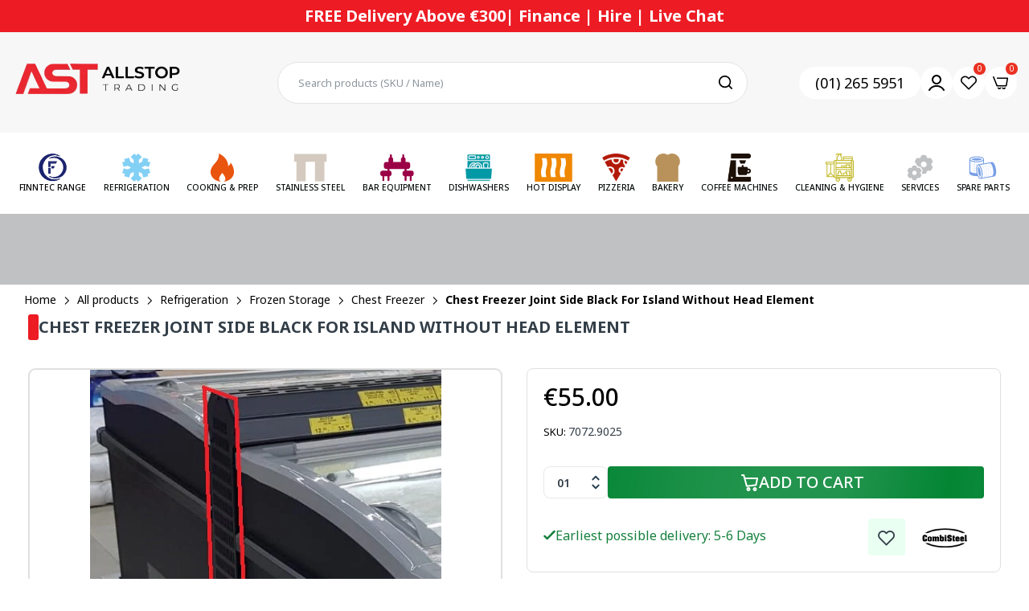

--- FILE ---
content_type: text/html; charset=utf-8
request_url: https://allstoptrading.ie/products/chest-freezer-joint-side-black-for-island-without-head-element
body_size: 111683
content:

<!doctype html>
<html class="no-js" lang="en">
<head>
  <meta charset="utf-8">   
  <meta http-equiv="X-UA-Compatible" content="IE=edge">
  <meta name="theme-color" content="#aaaaaa">
  <meta name="format-detection" content="telephone=no"><meta name="viewport" content="width=device-width, initial-scale=1" /><link rel="canonical" href="https://allstoptrading.ie/products/chest-freezer-joint-side-black-for-island-without-head-element"><link rel="prefetch" as="document" href="https://allstoptrading.ie">
  <link rel="preconnect" href="//1vwrwa-q1.myshopify.com" crossorigin>
  <link rel="preconnect" href="//cdn.shopify.com" crossorigin>
  <link rel="preconnect" href="//fonts.shopifycdn.com" crossorigin>
  <link rel="preconnect" href="//cdn.shopifycloud.com" crossorigin>
  <link rel="preconnect" href="//fonts.googleapis.com" crossorigin>
  <link rel="preconnect" href="//fonts.gstatic.com" crossorigin>
<link href="https://fonts.googleapis.com/css2?family=Inter:ital,opsz,wght@0,14..32,100..900;1,14..32,100..900&amp;display=swap" rel="stylesheet">
<link href="https://fonts.googleapis.com/css2?family=Noto+Sans:ital,wght@0,100..900;1,100..900&amp;display=swap" rel="stylesheet">
<link href="https://fonts.googleapis.com/css2?family=Lato:ital,wght@0,100;0,300;0,400;0,700;0,900;1,100;1,300;1,400;1,700;1,900&amp;display=swap" rel="stylesheet">
  
  <title>Chest Freezer Joint Side Black For Island Without Head Element&ndash; All Stop Trading New</title>
    
      <meta name="description" content="SpecificationsSKU: 7072.9025">
    
  

<meta property="og:site_name" content="All Stop Trading New">
<meta property="og:url" content="https://allstoptrading.ie/products/chest-freezer-joint-side-black-for-island-without-head-element">
<meta property="og:title" content="Chest Freezer Joint Side Black For Island Without Head Element">
<meta property="og:type" content="product">
<meta property="og:description" content="SpecificationsSKU: 7072.9025"><meta property="og:image" content="http://allstoptrading.ie/cdn/shop/files/7072_9025-14286_8198b1bc-b3d8-4e1f-b06e-413218a8cdaf.jpg?v=1758189351">
  <meta property="og:image:secure_url" content="https://allstoptrading.ie/cdn/shop/files/7072_9025-14286_8198b1bc-b3d8-4e1f-b06e-413218a8cdaf.jpg?v=1758189351">
  <meta property="og:image:width" content="437">
  <meta property="og:image:height" content="536"><meta property="og:price:amount" content="55,00">
  <meta property="og:price:currency" content="EUR"><meta name="twitter:card" content="summary_large_image">
<meta name="twitter:title" content="Chest Freezer Joint Side Black For Island Without Head Element">
<meta name="twitter:description" content="SpecificationsSKU: 7072.9025">

<link rel="shortcut icon" type="image/png" href="//allstoptrading.ie/cdn/shop/files/logo_1_32x.jpg?v=1734689425"><link rel="apple-touch-icon-precomposed" type="image/png" sizes="152x152" href="//allstoptrading.ie/cdn/shop/files/logo_1_152x.jpg?v=1734689425">
  <meta name="theme-color" content="#2d2a6e">
  
  
<link rel="preconnect" href="https://fonts.googleapis.com">
<link rel="preconnect" href="https://fonts.gstatic.com" crossorigin>
<link href="https://fonts.googleapis.com/css2?family=Noto+Sans:ital,wght@0,100;0,200;0,300;0,400;0,500;0,600;0,700;0,800;0,900;1,100;1,200;1,300;1,400;1,500;1,600;1,700;1,800;1,900&display=swap" rel="stylesheet"><style data-shopify>
  :root {
    --font-family:Noto Sans, sans-serif;
    --font-size: 12;
	--font-weight: 400;
    --h1-font-weight:500;
    --h2-font-weight:500;
    --h3-font-weight:500;
    --h4-font-weight:500;
    --h5-font-weight:500;
    --h6-font-weight:500;
  }
</style>
  <style data-shopify>/*================ Typography ================*/  :root {  --color-bg-body:#ffffff;  --color-text-body:#253d4e;    --color-main: #333e48;  --color-secondary: #ed1b24;      --color-link: #333e48;  --color-link-hover: #ed1b24;    --color-scrollbar: #333e48;    --color-border: #e0e0e0;      /*================ megamenu ================*/  --color-link-menu:#050a0a;  --color-link-menu-heading:#333e48;  --color-link-menu-sub:#050a0a;  --color-link-menu-hover:#ed1b24;    /*================ product item ================*/   --color-name-product:#253d4e;  --color-name-product-hover:#ed1b24;  --color-star-product:#ed1b24;    --color-compare-price-product:#777777;  --color-price-product:#253d4e;  --color-current-product:#ed1b24;    --color-cart-product:#222222;  --color-out-product:#ed1b24;      --color-btn-product:#515d66;  --color-btn-product-hover:#ffffff;      --bg-btn-product:#f5f5f5;  --bg-btn-product-hover:#ed1b24;      --color-label-hot:#ed1b24;  --color-label-new:#16bcdc;  --color-label-sale:#ed1b24;  --color-label-in:#ed1b24;  --color-label-out:#ed1b24;    /*================ Butoom ================*/    --color-btn-text:#ffffff;  --color-btn:#222222;  --color-border-btn:#222222;  --color-btn-text_hover:#ffffff;  --color-btn-hover:#ed1b24;  --color-border-btn-hover:#ed1b24;   /*================ Butoom Previous & Next ================*/     --color-cl-btn-p-n:#ffffff;    --color-bg-btn-p-n:#222222;    --color-cl-btn-p-n-hover:#ffffff;    --color-bg-btn-p-n-hover:#ed1b24;    --alo-border-radius:3px;      --alo-gap:15px;      --alo-row:-15px;      --alo-gap-mobile:6.5px;      --alo-row-mobile:-6.5px;        --alo-container-width:1600px;      }  .hero_canvas:before,  .mfp-container,.mobile_bkg_show,.mask-overlay{    cursor: url(//allstoptrading.ie/cdn/shop/t/3/assets/cursor-close.png?v=93210088594709752341732694771),pointer !important;  }  .frm_search_cat select {    background-image: url(//allstoptrading.ie/cdn/shop/t/3/assets/icon_down.png?v=49595819852549467621732694772);    background-position: right 20px top 50%;    background-size: auto 6px;    background-repeat: no-repeat;  }  .content-video .number:before{    -webkit-mask: url(//allstoptrading.ie/cdn/shop/t/3/assets/icon_1.svg?v=45720395002100658511732694772) no-repeat center center;    mask: url(//allstoptrading.ie/cdn/shop/t/3/assets/icon_1.svg?v=45720395002100658511732694772) no-repeat center center;  }
</style><link rel="preconnect" href=" //allstoptrading.ie/cdn/shop/t/3/assets/style.line-awesome.min.css?v=81656002692593350661732694773" crossorigin>
<link href="//allstoptrading.ie/cdn/shop/t/3/assets/style.line-awesome.min.css?v=81656002692593350661732694773" rel="stylesheet" type="text/css" media="all" /> 
<link rel="preconnect" href=" //allstoptrading.ie/cdn/shop/t/3/assets/style.font-awesome.min.css?v=21869632697367095781732694773" crossorigin>
<link href="//allstoptrading.ie/cdn/shop/t/3/assets/style.font-awesome.min.css?v=21869632697367095781732694773" rel="stylesheet" type="text/css" media="all" />
<link rel="preconnect" href=" //allstoptrading.ie/cdn/shop/t/3/assets/style.fotorama.min.css?v=106436700360161332531732694773" crossorigin>
<link href="//allstoptrading.ie/cdn/shop/t/3/assets/style.fotorama.min.css?v=106436700360161332531732694773" rel="stylesheet" type="text/css" media="all" /> 
<link rel="preconnect" href=" //allstoptrading.ie/cdn/shop/t/3/assets/style.magnific-popup.min.css?v=166369077899702518891732694773" crossorigin>
<link href="//allstoptrading.ie/cdn/shop/t/3/assets/style.magnific-popup.min.css?v=166369077899702518891732694773" rel="stylesheet" type="text/css" media="all" /> 
<link rel="preconnect" href=" //allstoptrading.ie/cdn/shop/t/3/assets/style.pre_theme.css?v=140996399499277733211732694773" crossorigin>
<link href="//allstoptrading.ie/cdn/shop/t/3/assets/style.pre_theme.css?v=140996399499277733211732694773" rel="stylesheet" type="text/css" media="all" /> 
<link rel="preconnect" href=" //allstoptrading.ie/cdn/shop/t/3/assets/dukamarket.css?v=74901411931273550181732694771" crossorigin>
<link href="//allstoptrading.ie/cdn/shop/t/3/assets/dukamarket.css?v=74901411931273550181732694771" rel="stylesheet" type="text/css" media="all" />
<link rel="preconnect" href=" //allstoptrading.ie/cdn/shop/t/3/assets/style.slick.min.css?v=124869506337723770121733220725" crossorigin>
<link href="//allstoptrading.ie/cdn/shop/t/3/assets/style.slick.min.css?v=124869506337723770121733220725" rel="stylesheet" type="text/css" media="all" />
<link rel="preconnect" href=" //allstoptrading.ie/cdn/shop/t/3/assets/animate.css?v=73132803757515804051732694771" crossorigin>
<link href="//allstoptrading.ie/cdn/shop/t/3/assets/animate.css?v=73132803757515804051732694771" rel="stylesheet" type="text/css" media="all" />
<link rel="preconnect" href=" //allstoptrading.ie/cdn/shop/t/3/assets/header.css?v=13515926756454737381734348882" crossorigin>
<link href="//allstoptrading.ie/cdn/shop/t/3/assets/header.css?v=13515926756454737381734348882" rel="stylesheet" type="text/css" media="all" />


<link rel="preconnect" href=" //allstoptrading.ie/cdn/shop/t/3/assets/footer1.css?v=108797693074805167051732694772" crossorigin>
<link href="//allstoptrading.ie/cdn/shop/t/3/assets/footer1.css?v=108797693074805167051732694772" rel="stylesheet" type="text/css" media="all" />

<link rel="preconnect" href=" //allstoptrading.ie/cdn/shop/t/3/assets/global.css?v=170022687689979986441739426929" crossorigin>
<link href="//allstoptrading.ie/cdn/shop/t/3/assets/global.css?v=170022687689979986441739426929" rel="stylesheet" type="text/css" media="all" />

<link rel="preconnect" href=" //allstoptrading.ie/cdn/shop/t/3/assets/skeleton.css?v=113496610433207099941732694773" crossorigin>
<link href="//allstoptrading.ie/cdn/shop/t/3/assets/skeleton.css?v=113496610433207099941732694773" rel="stylesheet" type="text/css" media="all" />




 

<link rel="preconnect" href=" //allstoptrading.ie/cdn/shop/t/3/assets/vertical_menu.css?v=58122009760863990811732694773" crossorigin>
<link href="//allstoptrading.ie/cdn/shop/t/3/assets/vertical_menu.css?v=58122009760863990811732694773" rel="stylesheet" type="text/css" media="all" />

<link rel="preconnect" href=" //allstoptrading.ie/cdn/shop/t/3/assets/product.css?v=38326323156548511341761567036" crossorigin>
<link href="//allstoptrading.ie/cdn/shop/t/3/assets/product.css?v=38326323156548511341761567036" rel="stylesheet" type="text/css" media="all" />

<link rel="preconnect" href=" //allstoptrading.ie/cdn/shop/t/3/assets/product_page.css?v=54904313897574013131734327209" crossorigin>
<link href="//allstoptrading.ie/cdn/shop/t/3/assets/product_page.css?v=54904313897574013131734327209" rel="stylesheet" type="text/css" media="all" />

<link rel="preconnect" href=" //allstoptrading.ie/cdn/shop/t/3/assets/blog.css?v=168560549638132210891761569897" crossorigin>
<link href="//allstoptrading.ie/cdn/shop/t/3/assets/blog.css?v=168560549638132210891761569897" rel="stylesheet" type="text/css" media="all" /> 
<link href="//allstoptrading.ie/cdn/shop/t/3/assets/dev.css?v=107535821822723787821765872863" rel="stylesheet" type="text/css" media="all" /> 
<link href="//allstoptrading.ie/cdn/shop/t/3/assets/media.css?v=141487719466622225301762411092" rel="stylesheet" type="text/css" media="all" /> 




<link rel="preconnect" href=" //allstoptrading.ie/cdn/shop/t/3/assets/custom.css?v=95769164547199011761732694804" crossorigin>
<link href="//allstoptrading.ie/cdn/shop/t/3/assets/custom.css?v=95769164547199011761732694804" rel="stylesheet" type="text/css" media="all" />

  <script>
  (function(){if(typeof EventTarget!=="undefined"){let func=EventTarget.prototype.addEventListener;EventTarget.prototype.addEventListener=function(type,fn,capture){this.func=func;if(typeof capture!=="boolean"){capture=capture||{};capture.passive=!1}
  this.func(type,fn,capture)}}}())
</script>
<script src="//allstoptrading.ie/cdn/shop/t/3/assets/localization-form.js?v=161644695336821385561732694773" defer="defer"></script>
<script src="//allstoptrading.ie/cdn/shopifycloud/storefront/assets/themes_support/shopify_common-5f594365.js" defer="defer"></script>
<script src="//allstoptrading.ie/cdn/shop/t/3/assets/shopify.min.js?v=33824376578398863671732694773" defer="defer"></script>
<script src="//allstoptrading.ie/cdn/shop/t/3/assets/elements.js?v=78789302421980132751732694771" defer="defer"></script>
<script src="//allstoptrading.ie/cdn/shop/t/3/assets/jquery.min.js?v=49164210178169028141732694772" defer="defer"></script>
<script src="//allstoptrading.ie/cdn/shop/t/3/assets/jquery.slick.min.js?v=89044120418723834191732694772" defer="defer"></script>
<script src="//allstoptrading.ie/cdn/shop/t/3/assets/grid-slider.js?v=90576075986701167061732694772" defer="defer"></script>
<script src="//allstoptrading.ie/cdn/shop/t/3/assets/product-options.js?v=77132842141274356831765870700" defer="defer"></script>
<script src="//allstoptrading.ie/cdn/shop/t/3/assets/custom.js?v=43649104745755513491741242429" defer="defer"></script><script
  src="//allstoptrading.ie/cdn/shop/t/3/assets/vendor.js?v=116857624331362086331732694773"
  id="cms_js"
  defer="defer"
  data-global="//allstoptrading.ie/cdn/shop/t/3/assets/global.js?v=157086459525609878111754994131"
  data-product-model="//allstoptrading.ie/cdn/shop/t/3/assets/product-model.js?v=177091994407974843491732694773"
  data-lazysizes="//allstoptrading.ie/cdn/shop/t/3/assets/lazysizes.min.js?v=57058462155833580531732694772"
  data-nouislider="//allstoptrading.ie/cdn/shop/t/3/assets/nouislider.min.js?v=102832706716492157451732694773"
  data-nouislider-style="//allstoptrading.ie/cdn/shop/t/3/assets/nouislider.min.css?v=37059483690359527951732694773"
  data-jquery="//allstoptrading.ie/cdn/shop/t/3/assets/jquery.min.js?v=49164210178169028141732694772"
  data-collection="//allstoptrading.ie/cdn/shop/t/3/assets/jquery.collection.js?v=174218987463370652221732694772"
  data-product="//allstoptrading.ie/cdn/shop/t/3/assets/jquery.product.js?v=45760034265130079881734495986"
  data-slick="//allstoptrading.ie/cdn/shop/t/3/assets/jquery.slick.min.js?v=89044120418723834191732694772"
  data-cookie="//allstoptrading.ie/cdn/shop/t/3/assets/jquery.cookie.js?v=177500111459531585031732694772"
  data-countdown="//allstoptrading.ie/cdn/shop/t/3/assets/jquery.countdown.min.js?v=88902992663062845591732694772"
  data-fotorama="//allstoptrading.ie/cdn/shop/t/3/assets/jquery.plugin.fotorama.min.js?v=66951651994545328081732694772"
  data-ez="//allstoptrading.ie/cdn/shop/t/3/assets/jquery.ez-plus.min.js?v=145752537317491664341732694772"
  data-main="//allstoptrading.ie/cdn/shop/t/3/assets/jquery.interact-function.js?v=174410083893008360251768475536"
  data-accordion="//allstoptrading.ie/cdn/shop/t/3/assets/magicaccordion.js?v=55311646426170216631732694773"
  data-stickybar="//allstoptrading.ie/cdn/shop/t/3/assets/jquery.sticky-sidebar.js?v=55443318848883662441732694772"
  data-magnific="//allstoptrading.ie/cdn/shop/t/3/assets/jquery.magnific-popup.min.js?v=184369421263510081681732694772"
  data-gridslider="//allstoptrading.ie/cdn/shop/t/3/assets/grid-slider.js?v=90576075986701167061732694772"
  data-waypoints="//allstoptrading.ie/cdn/shop/t/3/assets/waypoints.js?v=23579171679490999281732694773"
  data-counterup="//allstoptrading.ie/cdn/shop/t/3/assets/counterup.min.js?v=97866477266021736771732694771"
  data-wow="//allstoptrading.ie/cdn/shop/t/3/assets/wow.min.js?v=115119078963534947431732694773"
  data-custom="//allstoptrading.ie/cdn/shop/t/3/assets/jquery.custom.js?v=127211921515403362591732694772"
></script>
  
  <script>
    var theme = { currency :'EUR', moneyFormat: "€{{amount_with_comma_separator}}",moneyFormatWithCurrency: "€{{amount_with_comma_separator}} EUR", },
        shopCurrency = 'EUR';
    document.documentElement.className = document.documentElement.className.replace('no-js', 'js');
    const type_name = "product", t_cartCount = 1,t_shop_currency = "USD", t_moneyFormat = "\u003cspan class='money'\u003e$\u003c\/span\u003e", t_cart_url = "\/cart", pr_re_url = "\/recommendations\/products"; 
    document.addEventListener("DOMContentLoaded", function() {
          function fadeOut(el){if(!el) return; el.style.opacity=1;(function fade(){if((el.style.opacity-=.1)<0){el.style.display="none";}else{requestAnimationFrame(fade);}})();}
          fadeOut(document.querySelector('.page-load'));
          document.body.classList.remove('skeleton-page');
    });   
  </script>
	<script>window.performance && window.performance.mark && window.performance.mark('shopify.content_for_header.start');</script><meta name="google-site-verification" content="Fowr02ufGb3tN7yT8sJKwLD84zPi87gC06Q78qd6DLI">
<meta id="shopify-digital-wallet" name="shopify-digital-wallet" content="/67276472491/digital_wallets/dialog">
<meta name="shopify-checkout-api-token" content="6416b9fc6a2cb3c4bdff0e32562253a2">
<link rel="alternate" type="application/json+oembed" href="https://allstoptrading.ie/products/chest-freezer-joint-side-black-for-island-without-head-element.oembed">
<script async="async" src="/checkouts/internal/preloads.js?locale=en-IE"></script>
<link rel="preconnect" href="https://shop.app" crossorigin="anonymous">
<script async="async" src="https://shop.app/checkouts/internal/preloads.js?locale=en-IE&shop_id=67276472491" crossorigin="anonymous"></script>
<script id="apple-pay-shop-capabilities" type="application/json">{"shopId":67276472491,"countryCode":"IE","currencyCode":"EUR","merchantCapabilities":["supports3DS"],"merchantId":"gid:\/\/shopify\/Shop\/67276472491","merchantName":"All Stop Trading New","requiredBillingContactFields":["postalAddress","email","phone"],"requiredShippingContactFields":["postalAddress","email","phone"],"shippingType":"shipping","supportedNetworks":["visa","maestro","masterCard","amex"],"total":{"type":"pending","label":"All Stop Trading New","amount":"1.00"},"shopifyPaymentsEnabled":true,"supportsSubscriptions":true}</script>
<script id="shopify-features" type="application/json">{"accessToken":"6416b9fc6a2cb3c4bdff0e32562253a2","betas":["rich-media-storefront-analytics"],"domain":"allstoptrading.ie","predictiveSearch":true,"shopId":67276472491,"locale":"en"}</script>
<script>var Shopify = Shopify || {};
Shopify.shop = "1vwrwa-q1.myshopify.com";
Shopify.locale = "en";
Shopify.currency = {"active":"EUR","rate":"1.0"};
Shopify.country = "IE";
Shopify.theme = {"name":"theme-export-alldevtrading-myshopify-com-morat","id":140041552043,"schema_name":"Morata home3","schema_version":"2.0.0","theme_store_id":null,"role":"main"};
Shopify.theme.handle = "null";
Shopify.theme.style = {"id":null,"handle":null};
Shopify.cdnHost = "allstoptrading.ie/cdn";
Shopify.routes = Shopify.routes || {};
Shopify.routes.root = "/";</script>
<script type="module">!function(o){(o.Shopify=o.Shopify||{}).modules=!0}(window);</script>
<script>!function(o){function n(){var o=[];function n(){o.push(Array.prototype.slice.apply(arguments))}return n.q=o,n}var t=o.Shopify=o.Shopify||{};t.loadFeatures=n(),t.autoloadFeatures=n()}(window);</script>
<script>
  window.ShopifyPay = window.ShopifyPay || {};
  window.ShopifyPay.apiHost = "shop.app\/pay";
  window.ShopifyPay.redirectState = null;
</script>
<script id="shop-js-analytics" type="application/json">{"pageType":"product"}</script>
<script defer="defer" async type="module" src="//allstoptrading.ie/cdn/shopifycloud/shop-js/modules/v2/client.init-shop-cart-sync_BApSsMSl.en.esm.js"></script>
<script defer="defer" async type="module" src="//allstoptrading.ie/cdn/shopifycloud/shop-js/modules/v2/chunk.common_CBoos6YZ.esm.js"></script>
<script type="module">
  await import("//allstoptrading.ie/cdn/shopifycloud/shop-js/modules/v2/client.init-shop-cart-sync_BApSsMSl.en.esm.js");
await import("//allstoptrading.ie/cdn/shopifycloud/shop-js/modules/v2/chunk.common_CBoos6YZ.esm.js");

  window.Shopify.SignInWithShop?.initShopCartSync?.({"fedCMEnabled":true,"windoidEnabled":true});

</script>
<script>
  window.Shopify = window.Shopify || {};
  if (!window.Shopify.featureAssets) window.Shopify.featureAssets = {};
  window.Shopify.featureAssets['shop-js'] = {"shop-cart-sync":["modules/v2/client.shop-cart-sync_DJczDl9f.en.esm.js","modules/v2/chunk.common_CBoos6YZ.esm.js"],"init-fed-cm":["modules/v2/client.init-fed-cm_BzwGC0Wi.en.esm.js","modules/v2/chunk.common_CBoos6YZ.esm.js"],"init-windoid":["modules/v2/client.init-windoid_BS26ThXS.en.esm.js","modules/v2/chunk.common_CBoos6YZ.esm.js"],"shop-cash-offers":["modules/v2/client.shop-cash-offers_DthCPNIO.en.esm.js","modules/v2/chunk.common_CBoos6YZ.esm.js","modules/v2/chunk.modal_Bu1hFZFC.esm.js"],"shop-button":["modules/v2/client.shop-button_D_JX508o.en.esm.js","modules/v2/chunk.common_CBoos6YZ.esm.js"],"init-shop-email-lookup-coordinator":["modules/v2/client.init-shop-email-lookup-coordinator_DFwWcvrS.en.esm.js","modules/v2/chunk.common_CBoos6YZ.esm.js"],"shop-toast-manager":["modules/v2/client.shop-toast-manager_tEhgP2F9.en.esm.js","modules/v2/chunk.common_CBoos6YZ.esm.js"],"shop-login-button":["modules/v2/client.shop-login-button_DwLgFT0K.en.esm.js","modules/v2/chunk.common_CBoos6YZ.esm.js","modules/v2/chunk.modal_Bu1hFZFC.esm.js"],"avatar":["modules/v2/client.avatar_BTnouDA3.en.esm.js"],"init-shop-cart-sync":["modules/v2/client.init-shop-cart-sync_BApSsMSl.en.esm.js","modules/v2/chunk.common_CBoos6YZ.esm.js"],"pay-button":["modules/v2/client.pay-button_BuNmcIr_.en.esm.js","modules/v2/chunk.common_CBoos6YZ.esm.js"],"init-shop-for-new-customer-accounts":["modules/v2/client.init-shop-for-new-customer-accounts_DrjXSI53.en.esm.js","modules/v2/client.shop-login-button_DwLgFT0K.en.esm.js","modules/v2/chunk.common_CBoos6YZ.esm.js","modules/v2/chunk.modal_Bu1hFZFC.esm.js"],"init-customer-accounts-sign-up":["modules/v2/client.init-customer-accounts-sign-up_TlVCiykN.en.esm.js","modules/v2/client.shop-login-button_DwLgFT0K.en.esm.js","modules/v2/chunk.common_CBoos6YZ.esm.js","modules/v2/chunk.modal_Bu1hFZFC.esm.js"],"shop-follow-button":["modules/v2/client.shop-follow-button_C5D3XtBb.en.esm.js","modules/v2/chunk.common_CBoos6YZ.esm.js","modules/v2/chunk.modal_Bu1hFZFC.esm.js"],"checkout-modal":["modules/v2/client.checkout-modal_8TC_1FUY.en.esm.js","modules/v2/chunk.common_CBoos6YZ.esm.js","modules/v2/chunk.modal_Bu1hFZFC.esm.js"],"init-customer-accounts":["modules/v2/client.init-customer-accounts_C0Oh2ljF.en.esm.js","modules/v2/client.shop-login-button_DwLgFT0K.en.esm.js","modules/v2/chunk.common_CBoos6YZ.esm.js","modules/v2/chunk.modal_Bu1hFZFC.esm.js"],"lead-capture":["modules/v2/client.lead-capture_Cq0gfm7I.en.esm.js","modules/v2/chunk.common_CBoos6YZ.esm.js","modules/v2/chunk.modal_Bu1hFZFC.esm.js"],"shop-login":["modules/v2/client.shop-login_BmtnoEUo.en.esm.js","modules/v2/chunk.common_CBoos6YZ.esm.js","modules/v2/chunk.modal_Bu1hFZFC.esm.js"],"payment-terms":["modules/v2/client.payment-terms_BHOWV7U_.en.esm.js","modules/v2/chunk.common_CBoos6YZ.esm.js","modules/v2/chunk.modal_Bu1hFZFC.esm.js"]};
</script>
<script id="__st">var __st={"a":67276472491,"offset":0,"reqid":"f2a02f16-e9f2-4b7f-97d3-b872daddf01e-1768906201","pageurl":"allstoptrading.ie\/products\/chest-freezer-joint-side-black-for-island-without-head-element","u":"004fa2891390","p":"product","rtyp":"product","rid":8499484983467};</script>
<script>window.ShopifyPaypalV4VisibilityTracking = true;</script>
<script id="captcha-bootstrap">!function(){'use strict';const t='contact',e='account',n='new_comment',o=[[t,t],['blogs',n],['comments',n],[t,'customer']],c=[[e,'customer_login'],[e,'guest_login'],[e,'recover_customer_password'],[e,'create_customer']],r=t=>t.map((([t,e])=>`form[action*='/${t}']:not([data-nocaptcha='true']) input[name='form_type'][value='${e}']`)).join(','),a=t=>()=>t?[...document.querySelectorAll(t)].map((t=>t.form)):[];function s(){const t=[...o],e=r(t);return a(e)}const i='password',u='form_key',d=['recaptcha-v3-token','g-recaptcha-response','h-captcha-response',i],f=()=>{try{return window.sessionStorage}catch{return}},m='__shopify_v',_=t=>t.elements[u];function p(t,e,n=!1){try{const o=window.sessionStorage,c=JSON.parse(o.getItem(e)),{data:r}=function(t){const{data:e,action:n}=t;return t[m]||n?{data:e,action:n}:{data:t,action:n}}(c);for(const[e,n]of Object.entries(r))t.elements[e]&&(t.elements[e].value=n);n&&o.removeItem(e)}catch(o){console.error('form repopulation failed',{error:o})}}const l='form_type',E='cptcha';function T(t){t.dataset[E]=!0}const w=window,h=w.document,L='Shopify',v='ce_forms',y='captcha';let A=!1;((t,e)=>{const n=(g='f06e6c50-85a8-45c8-87d0-21a2b65856fe',I='https://cdn.shopify.com/shopifycloud/storefront-forms-hcaptcha/ce_storefront_forms_captcha_hcaptcha.v1.5.2.iife.js',D={infoText:'Protected by hCaptcha',privacyText:'Privacy',termsText:'Terms'},(t,e,n)=>{const o=w[L][v],c=o.bindForm;if(c)return c(t,g,e,D).then(n);var r;o.q.push([[t,g,e,D],n]),r=I,A||(h.body.append(Object.assign(h.createElement('script'),{id:'captcha-provider',async:!0,src:r})),A=!0)});var g,I,D;w[L]=w[L]||{},w[L][v]=w[L][v]||{},w[L][v].q=[],w[L][y]=w[L][y]||{},w[L][y].protect=function(t,e){n(t,void 0,e),T(t)},Object.freeze(w[L][y]),function(t,e,n,w,h,L){const[v,y,A,g]=function(t,e,n){const i=e?o:[],u=t?c:[],d=[...i,...u],f=r(d),m=r(i),_=r(d.filter((([t,e])=>n.includes(e))));return[a(f),a(m),a(_),s()]}(w,h,L),I=t=>{const e=t.target;return e instanceof HTMLFormElement?e:e&&e.form},D=t=>v().includes(t);t.addEventListener('submit',(t=>{const e=I(t);if(!e)return;const n=D(e)&&!e.dataset.hcaptchaBound&&!e.dataset.recaptchaBound,o=_(e),c=g().includes(e)&&(!o||!o.value);(n||c)&&t.preventDefault(),c&&!n&&(function(t){try{if(!f())return;!function(t){const e=f();if(!e)return;const n=_(t);if(!n)return;const o=n.value;o&&e.removeItem(o)}(t);const e=Array.from(Array(32),(()=>Math.random().toString(36)[2])).join('');!function(t,e){_(t)||t.append(Object.assign(document.createElement('input'),{type:'hidden',name:u})),t.elements[u].value=e}(t,e),function(t,e){const n=f();if(!n)return;const o=[...t.querySelectorAll(`input[type='${i}']`)].map((({name:t})=>t)),c=[...d,...o],r={};for(const[a,s]of new FormData(t).entries())c.includes(a)||(r[a]=s);n.setItem(e,JSON.stringify({[m]:1,action:t.action,data:r}))}(t,e)}catch(e){console.error('failed to persist form',e)}}(e),e.submit())}));const S=(t,e)=>{t&&!t.dataset[E]&&(n(t,e.some((e=>e===t))),T(t))};for(const o of['focusin','change'])t.addEventListener(o,(t=>{const e=I(t);D(e)&&S(e,y())}));const B=e.get('form_key'),M=e.get(l),P=B&&M;t.addEventListener('DOMContentLoaded',(()=>{const t=y();if(P)for(const e of t)e.elements[l].value===M&&p(e,B);[...new Set([...A(),...v().filter((t=>'true'===t.dataset.shopifyCaptcha))])].forEach((e=>S(e,t)))}))}(h,new URLSearchParams(w.location.search),n,t,e,['guest_login'])})(!0,!0)}();</script>
<script integrity="sha256-4kQ18oKyAcykRKYeNunJcIwy7WH5gtpwJnB7kiuLZ1E=" data-source-attribution="shopify.loadfeatures" defer="defer" src="//allstoptrading.ie/cdn/shopifycloud/storefront/assets/storefront/load_feature-a0a9edcb.js" crossorigin="anonymous"></script>
<script crossorigin="anonymous" defer="defer" src="//allstoptrading.ie/cdn/shopifycloud/storefront/assets/shopify_pay/storefront-65b4c6d7.js?v=20250812"></script>
<script data-source-attribution="shopify.dynamic_checkout.dynamic.init">var Shopify=Shopify||{};Shopify.PaymentButton=Shopify.PaymentButton||{isStorefrontPortableWallets:!0,init:function(){window.Shopify.PaymentButton.init=function(){};var t=document.createElement("script");t.src="https://allstoptrading.ie/cdn/shopifycloud/portable-wallets/latest/portable-wallets.en.js",t.type="module",document.head.appendChild(t)}};
</script>
<script data-source-attribution="shopify.dynamic_checkout.buyer_consent">
  function portableWalletsHideBuyerConsent(e){var t=document.getElementById("shopify-buyer-consent"),n=document.getElementById("shopify-subscription-policy-button");t&&n&&(t.classList.add("hidden"),t.setAttribute("aria-hidden","true"),n.removeEventListener("click",e))}function portableWalletsShowBuyerConsent(e){var t=document.getElementById("shopify-buyer-consent"),n=document.getElementById("shopify-subscription-policy-button");t&&n&&(t.classList.remove("hidden"),t.removeAttribute("aria-hidden"),n.addEventListener("click",e))}window.Shopify?.PaymentButton&&(window.Shopify.PaymentButton.hideBuyerConsent=portableWalletsHideBuyerConsent,window.Shopify.PaymentButton.showBuyerConsent=portableWalletsShowBuyerConsent);
</script>
<script data-source-attribution="shopify.dynamic_checkout.cart.bootstrap">document.addEventListener("DOMContentLoaded",(function(){function t(){return document.querySelector("shopify-accelerated-checkout-cart, shopify-accelerated-checkout")}if(t())Shopify.PaymentButton.init();else{new MutationObserver((function(e,n){t()&&(Shopify.PaymentButton.init(),n.disconnect())})).observe(document.body,{childList:!0,subtree:!0})}}));
</script>
<script id='scb4127' type='text/javascript' async='' src='https://allstoptrading.ie/cdn/shopifycloud/privacy-banner/storefront-banner.js'></script><link id="shopify-accelerated-checkout-styles" rel="stylesheet" media="screen" href="https://allstoptrading.ie/cdn/shopifycloud/portable-wallets/latest/accelerated-checkout-backwards-compat.css" crossorigin="anonymous">
<style id="shopify-accelerated-checkout-cart">
        #shopify-buyer-consent {
  margin-top: 1em;
  display: inline-block;
  width: 100%;
}

#shopify-buyer-consent.hidden {
  display: none;
}

#shopify-subscription-policy-button {
  background: none;
  border: none;
  padding: 0;
  text-decoration: underline;
  font-size: inherit;
  cursor: pointer;
}

#shopify-subscription-policy-button::before {
  box-shadow: none;
}

      </style>
<script id="sections-script" data-sections="top-bar" defer="defer" src="//allstoptrading.ie/cdn/shop/t/3/compiled_assets/scripts.js?v=17641"></script>
<script>window.performance && window.performance.mark && window.performance.mark('shopify.content_for_header.end');</script>
  <script>
    document.addEventListener('click', function(e) {
  if (e.target.matches('.breadcrumb-link')) {
    e.preventDefault();
    let newUrl = `${window.location.pathname}/${e.target.dataset.collectionHandle}`;
    window.location.href = newUrl;
  }
});

  </script>
  <link href="//allstoptrading.ie/cdn/shop/t/3/assets/twd.css?v=178872260537465291211761214708" rel="stylesheet" type="text/css" media="all" />
<!-- BEGIN app block: shopify://apps/hulk-form-builder/blocks/app-embed/b6b8dd14-356b-4725-a4ed-77232212b3c3 --><!-- BEGIN app snippet: hulkapps-formbuilder-theme-ext --><script type="text/javascript">
  
  if (typeof window.formbuilder_customer != "object") {
        window.formbuilder_customer = {}
  }

  window.hulkFormBuilder = {
    form_data: {"form_4i7x6rryQgg-FDg5KXvxhw":{"uuid":"4i7x6rryQgg-FDg5KXvxhw","form_name":"Call out Dublin","form_data":{"div_back_gradient_1":"#fff","div_back_gradient_2":"#fff","back_color":"#fff","form_title":"\u003ch3 style=\"text-align: center;color: #000;margin-bottom: 20px;\"\u003eCall Out outside Dublin\u003c\/h3\u003e\n","form_submit":"Pay","after_submit":"hideAndmessage","after_submit_msg":"","captcha_enable":"no","label_style":"blockLabels","input_border_radius":"4","back_type":"transparent","input_back_color":"#fff","input_back_color_hover":"#fff","back_shadow":"none","label_font_clr":"#333333","input_font_clr":"#253d4e","button_align":"leftBtn","button_clr":"#fff","button_back_clr":"#038534","button_border_radius":"4","form_width":"1000px","form_border_size":0,"form_border_clr":"#c7c7c7","form_border_radius":0,"label_font_size":"16","input_font_size":"16","button_font_size":"16","form_padding":0,"input_border_color":"#e0e0e0","input_border_color_hover":"#e0e0e0","btn_border_clr":"#e0e0e0","btn_border_size":0,"form_name":"Call out Dublin","":"","form_access_message":"\u003cp\u003ePlease login to access the form\u003cbr\u003eDo not have an account? Create account\u003c\/p\u003e","input_placeholder_clr":"#253d4e","input_font_family":"Noto Sans","label_font_family":"Noto Sans","form_banner_alignment":"center","payment_gateway_integration":"yes","formElements":[{"type":"text","position":0,"label":"First Name ","customClass":"","halfwidth":"yes","Conditions":{},"page_number":1,"required":"yes"},{"type":"text","position":1,"label":"Last Name","halfwidth":"yes","Conditions":{},"page_number":1},{"Conditions":{},"type":"text","position":2,"label":"Product serial number","page_number":1},{"Conditions":{},"type":"text","position":3,"label":"Location of the equipment","required":"yes","page_number":1},{"Conditions":{},"type":"text","position":4,"label":"Customer Opening Hours","required":"yes","page_number":1},{"Conditions":{},"type":"phone","position":5,"label":"Contact Number","required":"yes","page_number":1,"default_country_code":"Ireland +353"},{"Conditions":{},"type":"email","position":6,"required":"yes","email_confirm":"yes","label":"Your Email Address","page_number":1},{"type":"select","position":7,"label":"Subject","values":"Fridge\nFreezer\nDishwasher\nOvens\nOther","Conditions":{},"page_number":1,"elementCost":{}},{"Conditions":{},"type":"address","position":8,"label":"Address","page_number":1,"required":"yes","halfwidth":"no"},{"Conditions":{},"type":"image","position":9,"label":"Choose an Image","enable_drag_and_drop":"yes","required":"yes","page_number":1},{"Conditions":{},"type":"raw_html","position":10,"label":"Label (11)","rowHtmlCode":"\u003cp\u003eAmount :\u0026nbsp;\u0026euro;250,00 EUR + 23% VAT\u003c\/p\u003e\n","page_number":1}]},"is_spam_form":false,"shop_uuid":"LSTIILdF7J4oy5Jbhw80oA","shop_timezone":"Europe\/Dublin","shop_id":124092,"shop_is_after_submit_enabled":false,"shop_shopify_plan":"Basic","shop_shopify_domain":"1vwrwa-q1.myshopify.com"},"form_EQPKxMxtsie_LHmYKyG8_Q":{"uuid":"EQPKxMxtsie_LHmYKyG8_Q","form_name":"Equipment Hire Enquiry Form","form_data":{"div_back_gradient_1":"#fff","div_back_gradient_2":"#fff","back_color":"#fff","form_title":"\u003ch3 style=\"text-align: center;\"\u003e\u003cspan style=\"color:#000000;\"\u003e\u003cstrong\u003eEquipment Hire Enquiry Form\u003c\/strong\u003e\u003c\/span\u003e\u003c\/h3\u003e\n","form_submit":"Submit","after_submit":"hideAndmessage","after_submit_msg":"\u003cdiv\u003e✅ \u003cstrong data-end=\"241\" data-start=\"210\"\u003eThank you for your enquiry!\u003c\/strong\u003e\u003cbr \/\u003e\n\u003cbr data-end=\"244\" data-start=\"241\" \/\u003e\nWe\u0026rsquo;ve received your request for equipment hire and our team will get back to you shortly with availability, pricing, and next steps.\u003c\/div\u003e\n","captcha_enable":"no","label_style":"blockLabels","input_border_radius":"2","back_type":"transparent","input_back_color":"#fff","input_back_color_hover":"#fff","back_shadow":"none","label_font_clr":"#333333","input_font_clr":"#333333","button_align":"leftBtn","button_clr":"#fff","button_back_clr":"#333333","button_border_radius":"2","form_width":"1000px","form_border_size":0,"form_border_clr":"#c7c7c7","form_border_radius":0,"label_font_size":"14","input_font_size":"12","button_font_size":"16","form_padding":0,"input_border_color":"#ccc","input_border_color_hover":"#ccc","btn_border_clr":"#333333","btn_border_size":"1","form_name":"Equipment Hire Enquiry Form","":"gurjinder@reliqus.com","form_access_message":"\u003cp\u003ePlease login to access the form\u003cbr\u003eDo not have an account? Create account\u003c\/p\u003e","advance_css":".phone_div.phonenumber-wrapper .col-sm-6:first-child {\n  display: none !important;\n}\n.phone_div.phonenumber-wrapper .col-sm-6:last-child {\n  width: 100% !important;\n  float: none !important;\n}\n","formElements":[{"Conditions":{},"type":"text","position":0,"label":"Full Name","placeholder":"Full Name","required":"yes","halfwidth":"no","page_number":1},{"type":"email","position":1,"label":"Email Address","required":"yes","email_confirm":"yes","Conditions":{},"placeholder":"Email Address","page_number":1},{"Conditions":{},"type":"phone","position":2,"label":"Phone Number","placeholder":"Phone Number","required":"yes","page_number":1,"phone_validate_field":"no","customClass":"phonenumber-wrapper"},{"Conditions":{},"type":"number","position":3,"label":"Number of Equipment you are looking to hire","placeholder":"Number of Equipment","minNumber":"1","maxNumber":"9999","required":"no","page_number":1},{"Conditions":{},"type":"newdate","position":4,"label":"Hire Start Date","placeholder":"Hire Start Date","dateFormat":"DD\/MM\/YYYY","page_number":1,"date_limit":"yes","disable_future_dates":"no","halfwidth":"yes"},{"Conditions":{},"type":"newdate","position":5,"label":"Hire End Date","halfwidth":"yes","placeholder":"Hire End Date","page_number":1,"dateFormat":"DD\/MM\/YYYY","date_limit":"yes","disable_future_dates":"no"}]},"is_spam_form":false,"shop_uuid":"LSTIILdF7J4oy5Jbhw80oA","shop_timezone":"Europe\/Dublin","shop_id":124092,"shop_is_after_submit_enabled":false,"shop_shopify_plan":"basic","shop_shopify_domain":"1vwrwa-q1.myshopify.com","shop_remove_watermark":false,"shop_created_at":"2024-12-18T01:04:45.557-06:00"},"form_FGf8AAS9qsAU9la0F_wcKA":{"uuid":"FGf8AAS9qsAU9la0F_wcKA","form_name":"Call in Dublin","form_data":{"div_back_gradient_1":"#fff","div_back_gradient_2":"#fff","back_color":"#fff","form_title":"\u003ch3 style=\"text-align: center;color: #000;margin-bottom: 20px;\"\u003eCall Out inside Dublin\u003c\/h3\u003e\n","form_submit":"Pay","after_submit":"hideAndmessage","after_submit_msg":"","captcha_enable":"no","label_style":"blockLabels","input_border_radius":"4","back_type":"transparent","input_back_color":"#fff","input_back_color_hover":"#fff","back_shadow":"none","label_font_clr":"#333333","input_font_clr":"#253d4e","button_align":"leftBtn","button_clr":"#fff","button_back_clr":"#038534","button_border_radius":"4","form_width":"1000px","form_border_size":0,"form_border_clr":"#c7c7c7","form_border_radius":0,"label_font_size":"16","input_font_size":"16","button_font_size":"16","form_padding":0,"input_border_color":"#e0e0e0","input_border_color_hover":"#e0e0e0","btn_border_clr":"#e0e0e0","btn_border_size":0,"form_name":"Call in Dublin","":"","form_access_message":"\u003cp\u003ePlease login to access the form\u003cbr\u003eDo not have an account? Create account\u003c\/p\u003e","input_placeholder_clr":"#253d4e","input_font_family":"Noto Sans","label_font_family":"Noto Sans","form_banner_alignment":"center","payment_gateway_integration":"yes","formElements":[{"type":"text","position":0,"label":"First Name","customClass":"","halfwidth":"yes","Conditions":{},"page_number":1},{"type":"text","position":1,"label":"Last Name","halfwidth":"yes","Conditions":{},"page_number":1},{"Conditions":{},"type":"text","position":2,"label":"Product serial number","required":"no","page_number":1},{"Conditions":{},"type":"text","position":3,"label":"Location of the equipment","required":"yes","page_number":1,"halfwidth":"no"},{"Conditions":{},"type":"text","position":4,"label":"Customer Opening Hours","required":"yes","page_number":1},{"Conditions":{},"type":"phone","position":5,"label":"Contact Number","required":"yes","page_number":1,"default_country_code":"Ireland +353"},{"type":"email","position":6,"label":"Your Email Address","required":"yes","email_confirm":"yes","Conditions":{},"page_number":1},{"type":"select","position":7,"label":"Subject","values":"Fridge\nFreezer\nDishwasher\nOvens\nOther","Conditions":{},"page_number":1,"elementCost":{}},{"Conditions":{},"type":"address","position":8,"label":"Address","page_number":1,"required":"yes"},{"Conditions":{},"type":"image","position":9,"label":"Choose an Image","page_number":1,"enable_drag_and_drop":"yes","required":"yes"},{"Conditions":{},"type":"raw_html","position":10,"label":"Label (12)","rowHtmlCode":"\u003cp\u003eAmount: \u0026euro;175,00 EUR +23% VAT\u003c\/p\u003e\n","page_number":1}]},"is_spam_form":false,"shop_uuid":"LSTIILdF7J4oy5Jbhw80oA","shop_timezone":"Europe\/Dublin","shop_id":124092,"shop_is_after_submit_enabled":false,"shop_shopify_plan":"Basic","shop_shopify_domain":"1vwrwa-q1.myshopify.com"}},
    shop_data: {"shop_LSTIILdF7J4oy5Jbhw80oA":{"shop_uuid":"LSTIILdF7J4oy5Jbhw80oA","shop_timezone":"Europe\/Dublin","shop_id":124092,"shop_is_after_submit_enabled":false,"shop_shopify_plan":"Basic","shop_shopify_domain":"1vwrwa-q1.myshopify.com","shop_created_at":"2024-12-18T01:04:45.557-06:00","is_skip_metafield":false,"shop_deleted":false,"shop_disabled":false}},
    settings_data: {"shop_settings":{"shop_customise_msgs":[],"default_customise_msgs":{"is_required":"is required","thank_you":"Thank you! The form was submitted successfully.","processing":"Processing...","valid_data":"Please provide valid data","valid_email":"Provide valid email format","valid_tags":"HTML Tags are not allowed","valid_phone":"Provide valid phone number","valid_captcha":"Please provide valid captcha response","valid_url":"Provide valid URL","only_number_alloud":"Provide valid number in","number_less":"must be less than","number_more":"must be more than","image_must_less":"Image must be less than 20MB","image_number":"Images allowed","image_extension":"Invalid extension! Please provide image file","error_image_upload":"Error in image upload. Please try again.","error_file_upload":"Error in file upload. Please try again.","your_response":"Your response","error_form_submit":"Error occur.Please try again after sometime.","email_submitted":"Form with this email is already submitted","invalid_email_by_zerobounce":"The email address you entered appears to be invalid. Please check it and try again.","download_file":"Download file","card_details_invalid":"Your card details are invalid","card_details":"Card details","please_enter_card_details":"Please enter card details","card_number":"Card number","exp_mm":"Exp MM","exp_yy":"Exp YY","crd_cvc":"CVV","payment_value":"Payment amount","please_enter_payment_amount":"Please enter payment amount","address1":"Address line 1","address2":"Address line 2","city":"City","province":"Province","zipcode":"Zip code","country":"Country","blocked_domain":"This form does not accept addresses from","file_must_less":"File must be less than 20MB","file_extension":"Invalid extension! Please provide file","only_file_number_alloud":"files allowed","previous":"Previous","next":"Next","must_have_a_input":"Please enter at least one field.","please_enter_required_data":"Please enter required data","atleast_one_special_char":"Include at least one special character","atleast_one_lowercase_char":"Include at least one lowercase character","atleast_one_uppercase_char":"Include at least one uppercase character","atleast_one_number":"Include at least one number","must_have_8_chars":"Must have 8 characters long","be_between_8_and_12_chars":"Be between 8 and 12 characters long","please_select":"Please Select","phone_submitted":"Form with this phone number is already submitted","user_res_parse_error":"Error while submitting the form","valid_same_values":"values must be same","product_choice_clear_selection":"Clear Selection","picture_choice_clear_selection":"Clear Selection","remove_all_for_file_image_upload":"Remove All","invalid_file_type_for_image_upload":"You can't upload files of this type.","invalid_file_type_for_signature_upload":"You can't upload files of this type.","max_files_exceeded_for_file_upload":"You can not upload any more files.","max_files_exceeded_for_image_upload":"You can not upload any more files.","file_already_exist":"File already uploaded","max_limit_exceed":"You have added the maximum number of text fields.","cancel_upload_for_file_upload":"Cancel upload","cancel_upload_for_image_upload":"Cancel upload","cancel_upload_for_signature_upload":"Cancel upload"},"shop_blocked_domains":[]}},
    features_data: {"shop_plan_features":{"shop_plan_features":["unlimited-forms","full-design-customization","export-form-submissions","multiple-recipients-for-form-submissions","multiple-admin-notifications","enable-captcha","unlimited-file-uploads","save-submitted-form-data","set-auto-response-message","conditional-logic","form-banner","save-as-draft-facility","include-user-response-in-admin-email","disable-form-submission","mail-platform-integration","stripe-payment-integration","pre-built-templates","create-customer-account-on-shopify","google-analytics-3-by-tracking-id","facebook-pixel-id","bing-uet-pixel-id","advanced-js","advanced-css","api-available","customize-form-message","hidden-field","restrict-from-submissions-per-one-user","utm-tracking","ratings","privacy-notices","heading","paragraph","shopify-flow-trigger","domain-setup","block-domain","address","html-code","form-schedule","after-submit-script","customize-form-scrolling","on-form-submission-record-the-referrer-url","password","duplicate-the-forms","include-user-response-in-auto-responder-email","elements-add-ons","admin-and-auto-responder-email-with-tokens","email-export","premium-support","google-analytics-4-by-measurement-id","google-ads-for-tracking-conversion","validation-field","file-upload","load_form_as_popup","advanced_conditional_logic"]}},
    shop: null,
    shop_id: null,
    plan_features: null,
    validateDoubleQuotes: false,
    assets: {
      extraFunctions: "https://cdn.shopify.com/extensions/019bb5ee-ec40-7527-955d-c1b8751eb060/form-builder-by-hulkapps-50/assets/extra-functions.js",
      extraStyles: "https://cdn.shopify.com/extensions/019bb5ee-ec40-7527-955d-c1b8751eb060/form-builder-by-hulkapps-50/assets/extra-styles.css",
      bootstrapStyles: "https://cdn.shopify.com/extensions/019bb5ee-ec40-7527-955d-c1b8751eb060/form-builder-by-hulkapps-50/assets/theme-app-extension-bootstrap.css"
    },
    translations: {
      htmlTagNotAllowed: "HTML Tags are not allowed",
      sqlQueryNotAllowed: "SQL Queries are not allowed",
      doubleQuoteNotAllowed: "Double quotes are not allowed",
      vorwerkHttpWwwNotAllowed: "The words \u0026#39;http\u0026#39; and \u0026#39;www\u0026#39; are not allowed. Please remove them and try again.",
      maxTextFieldsReached: "You have added the maximum number of text fields.",
      avoidNegativeWords: "Avoid negative words: Don\u0026#39;t use negative words in your contact message.",
      customDesignOnly: "This form is for custom designs requests. For general inquiries please contact our team at info@stagheaddesigns.com",
      zerobounceApiErrorMsg: "We couldn\u0026#39;t verify your email due to a technical issue. Please try again later.",
    }

  }

  

  window.FbThemeAppExtSettingsHash = {}
  
</script><!-- END app snippet --><!-- END app block --><script src="https://cdn.shopify.com/extensions/019bb5ee-ec40-7527-955d-c1b8751eb060/form-builder-by-hulkapps-50/assets/form-builder-script.js" type="text/javascript" defer="defer"></script>
<link href="https://monorail-edge.shopifysvc.com" rel="dns-prefetch">
<script>(function(){if ("sendBeacon" in navigator && "performance" in window) {try {var session_token_from_headers = performance.getEntriesByType('navigation')[0].serverTiming.find(x => x.name == '_s').description;} catch {var session_token_from_headers = undefined;}var session_cookie_matches = document.cookie.match(/_shopify_s=([^;]*)/);var session_token_from_cookie = session_cookie_matches && session_cookie_matches.length === 2 ? session_cookie_matches[1] : "";var session_token = session_token_from_headers || session_token_from_cookie || "";function handle_abandonment_event(e) {var entries = performance.getEntries().filter(function(entry) {return /monorail-edge.shopifysvc.com/.test(entry.name);});if (!window.abandonment_tracked && entries.length === 0) {window.abandonment_tracked = true;var currentMs = Date.now();var navigation_start = performance.timing.navigationStart;var payload = {shop_id: 67276472491,url: window.location.href,navigation_start,duration: currentMs - navigation_start,session_token,page_type: "product"};window.navigator.sendBeacon("https://monorail-edge.shopifysvc.com/v1/produce", JSON.stringify({schema_id: "online_store_buyer_site_abandonment/1.1",payload: payload,metadata: {event_created_at_ms: currentMs,event_sent_at_ms: currentMs}}));}}window.addEventListener('pagehide', handle_abandonment_event);}}());</script>
<script id="web-pixels-manager-setup">(function e(e,d,r,n,o){if(void 0===o&&(o={}),!Boolean(null===(a=null===(i=window.Shopify)||void 0===i?void 0:i.analytics)||void 0===a?void 0:a.replayQueue)){var i,a;window.Shopify=window.Shopify||{};var t=window.Shopify;t.analytics=t.analytics||{};var s=t.analytics;s.replayQueue=[],s.publish=function(e,d,r){return s.replayQueue.push([e,d,r]),!0};try{self.performance.mark("wpm:start")}catch(e){}var l=function(){var e={modern:/Edge?\/(1{2}[4-9]|1[2-9]\d|[2-9]\d{2}|\d{4,})\.\d+(\.\d+|)|Firefox\/(1{2}[4-9]|1[2-9]\d|[2-9]\d{2}|\d{4,})\.\d+(\.\d+|)|Chrom(ium|e)\/(9{2}|\d{3,})\.\d+(\.\d+|)|(Maci|X1{2}).+ Version\/(15\.\d+|(1[6-9]|[2-9]\d|\d{3,})\.\d+)([,.]\d+|)( \(\w+\)|)( Mobile\/\w+|) Safari\/|Chrome.+OPR\/(9{2}|\d{3,})\.\d+\.\d+|(CPU[ +]OS|iPhone[ +]OS|CPU[ +]iPhone|CPU IPhone OS|CPU iPad OS)[ +]+(15[._]\d+|(1[6-9]|[2-9]\d|\d{3,})[._]\d+)([._]\d+|)|Android:?[ /-](13[3-9]|1[4-9]\d|[2-9]\d{2}|\d{4,})(\.\d+|)(\.\d+|)|Android.+Firefox\/(13[5-9]|1[4-9]\d|[2-9]\d{2}|\d{4,})\.\d+(\.\d+|)|Android.+Chrom(ium|e)\/(13[3-9]|1[4-9]\d|[2-9]\d{2}|\d{4,})\.\d+(\.\d+|)|SamsungBrowser\/([2-9]\d|\d{3,})\.\d+/,legacy:/Edge?\/(1[6-9]|[2-9]\d|\d{3,})\.\d+(\.\d+|)|Firefox\/(5[4-9]|[6-9]\d|\d{3,})\.\d+(\.\d+|)|Chrom(ium|e)\/(5[1-9]|[6-9]\d|\d{3,})\.\d+(\.\d+|)([\d.]+$|.*Safari\/(?![\d.]+ Edge\/[\d.]+$))|(Maci|X1{2}).+ Version\/(10\.\d+|(1[1-9]|[2-9]\d|\d{3,})\.\d+)([,.]\d+|)( \(\w+\)|)( Mobile\/\w+|) Safari\/|Chrome.+OPR\/(3[89]|[4-9]\d|\d{3,})\.\d+\.\d+|(CPU[ +]OS|iPhone[ +]OS|CPU[ +]iPhone|CPU IPhone OS|CPU iPad OS)[ +]+(10[._]\d+|(1[1-9]|[2-9]\d|\d{3,})[._]\d+)([._]\d+|)|Android:?[ /-](13[3-9]|1[4-9]\d|[2-9]\d{2}|\d{4,})(\.\d+|)(\.\d+|)|Mobile Safari.+OPR\/([89]\d|\d{3,})\.\d+\.\d+|Android.+Firefox\/(13[5-9]|1[4-9]\d|[2-9]\d{2}|\d{4,})\.\d+(\.\d+|)|Android.+Chrom(ium|e)\/(13[3-9]|1[4-9]\d|[2-9]\d{2}|\d{4,})\.\d+(\.\d+|)|Android.+(UC? ?Browser|UCWEB|U3)[ /]?(15\.([5-9]|\d{2,})|(1[6-9]|[2-9]\d|\d{3,})\.\d+)\.\d+|SamsungBrowser\/(5\.\d+|([6-9]|\d{2,})\.\d+)|Android.+MQ{2}Browser\/(14(\.(9|\d{2,})|)|(1[5-9]|[2-9]\d|\d{3,})(\.\d+|))(\.\d+|)|K[Aa][Ii]OS\/(3\.\d+|([4-9]|\d{2,})\.\d+)(\.\d+|)/},d=e.modern,r=e.legacy,n=navigator.userAgent;return n.match(d)?"modern":n.match(r)?"legacy":"unknown"}(),u="modern"===l?"modern":"legacy",c=(null!=n?n:{modern:"",legacy:""})[u],f=function(e){return[e.baseUrl,"/wpm","/b",e.hashVersion,"modern"===e.buildTarget?"m":"l",".js"].join("")}({baseUrl:d,hashVersion:r,buildTarget:u}),m=function(e){var d=e.version,r=e.bundleTarget,n=e.surface,o=e.pageUrl,i=e.monorailEndpoint;return{emit:function(e){var a=e.status,t=e.errorMsg,s=(new Date).getTime(),l=JSON.stringify({metadata:{event_sent_at_ms:s},events:[{schema_id:"web_pixels_manager_load/3.1",payload:{version:d,bundle_target:r,page_url:o,status:a,surface:n,error_msg:t},metadata:{event_created_at_ms:s}}]});if(!i)return console&&console.warn&&console.warn("[Web Pixels Manager] No Monorail endpoint provided, skipping logging."),!1;try{return self.navigator.sendBeacon.bind(self.navigator)(i,l)}catch(e){}var u=new XMLHttpRequest;try{return u.open("POST",i,!0),u.setRequestHeader("Content-Type","text/plain"),u.send(l),!0}catch(e){return console&&console.warn&&console.warn("[Web Pixels Manager] Got an unhandled error while logging to Monorail."),!1}}}}({version:r,bundleTarget:l,surface:e.surface,pageUrl:self.location.href,monorailEndpoint:e.monorailEndpoint});try{o.browserTarget=l,function(e){var d=e.src,r=e.async,n=void 0===r||r,o=e.onload,i=e.onerror,a=e.sri,t=e.scriptDataAttributes,s=void 0===t?{}:t,l=document.createElement("script"),u=document.querySelector("head"),c=document.querySelector("body");if(l.async=n,l.src=d,a&&(l.integrity=a,l.crossOrigin="anonymous"),s)for(var f in s)if(Object.prototype.hasOwnProperty.call(s,f))try{l.dataset[f]=s[f]}catch(e){}if(o&&l.addEventListener("load",o),i&&l.addEventListener("error",i),u)u.appendChild(l);else{if(!c)throw new Error("Did not find a head or body element to append the script");c.appendChild(l)}}({src:f,async:!0,onload:function(){if(!function(){var e,d;return Boolean(null===(d=null===(e=window.Shopify)||void 0===e?void 0:e.analytics)||void 0===d?void 0:d.initialized)}()){var d=window.webPixelsManager.init(e)||void 0;if(d){var r=window.Shopify.analytics;r.replayQueue.forEach((function(e){var r=e[0],n=e[1],o=e[2];d.publishCustomEvent(r,n,o)})),r.replayQueue=[],r.publish=d.publishCustomEvent,r.visitor=d.visitor,r.initialized=!0}}},onerror:function(){return m.emit({status:"failed",errorMsg:"".concat(f," has failed to load")})},sri:function(e){var d=/^sha384-[A-Za-z0-9+/=]+$/;return"string"==typeof e&&d.test(e)}(c)?c:"",scriptDataAttributes:o}),m.emit({status:"loading"})}catch(e){m.emit({status:"failed",errorMsg:(null==e?void 0:e.message)||"Unknown error"})}}})({shopId: 67276472491,storefrontBaseUrl: "https://allstoptrading.ie",extensionsBaseUrl: "https://extensions.shopifycdn.com/cdn/shopifycloud/web-pixels-manager",monorailEndpoint: "https://monorail-edge.shopifysvc.com/unstable/produce_batch",surface: "storefront-renderer",enabledBetaFlags: ["2dca8a86"],webPixelsConfigList: [{"id":"1820262571","configuration":"{\"pixel_id\":\"559716723777874\",\"pixel_type\":\"facebook_pixel\"}","eventPayloadVersion":"v1","runtimeContext":"OPEN","scriptVersion":"ca16bc87fe92b6042fbaa3acc2fbdaa6","type":"APP","apiClientId":2329312,"privacyPurposes":["ANALYTICS","MARKETING","SALE_OF_DATA"],"dataSharingAdjustments":{"protectedCustomerApprovalScopes":["read_customer_address","read_customer_email","read_customer_name","read_customer_personal_data","read_customer_phone"]}},{"id":"1777565867","configuration":"{\"config\":\"{\\\"google_tag_ids\\\":[\\\"G-W0RXHR12Z5\\\",\\\"GT-PLTT5PDH\\\"],\\\"target_country\\\":\\\"ZZ\\\",\\\"gtag_events\\\":[{\\\"type\\\":\\\"search\\\",\\\"action_label\\\":\\\"G-W0RXHR12Z5\\\"},{\\\"type\\\":\\\"begin_checkout\\\",\\\"action_label\\\":\\\"G-W0RXHR12Z5\\\"},{\\\"type\\\":\\\"view_item\\\",\\\"action_label\\\":[\\\"G-W0RXHR12Z5\\\",\\\"MC-GNQWL5YY3J\\\"]},{\\\"type\\\":\\\"purchase\\\",\\\"action_label\\\":[\\\"G-W0RXHR12Z5\\\",\\\"MC-GNQWL5YY3J\\\"]},{\\\"type\\\":\\\"page_view\\\",\\\"action_label\\\":[\\\"G-W0RXHR12Z5\\\",\\\"MC-GNQWL5YY3J\\\"]},{\\\"type\\\":\\\"add_payment_info\\\",\\\"action_label\\\":\\\"G-W0RXHR12Z5\\\"},{\\\"type\\\":\\\"add_to_cart\\\",\\\"action_label\\\":\\\"G-W0RXHR12Z5\\\"}],\\\"enable_monitoring_mode\\\":false}\"}","eventPayloadVersion":"v1","runtimeContext":"OPEN","scriptVersion":"b2a88bafab3e21179ed38636efcd8a93","type":"APP","apiClientId":1780363,"privacyPurposes":[],"dataSharingAdjustments":{"protectedCustomerApprovalScopes":["read_customer_address","read_customer_email","read_customer_name","read_customer_personal_data","read_customer_phone"]}},{"id":"shopify-app-pixel","configuration":"{}","eventPayloadVersion":"v1","runtimeContext":"STRICT","scriptVersion":"0450","apiClientId":"shopify-pixel","type":"APP","privacyPurposes":["ANALYTICS","MARKETING"]},{"id":"shopify-custom-pixel","eventPayloadVersion":"v1","runtimeContext":"LAX","scriptVersion":"0450","apiClientId":"shopify-pixel","type":"CUSTOM","privacyPurposes":["ANALYTICS","MARKETING"]}],isMerchantRequest: false,initData: {"shop":{"name":"All Stop Trading New","paymentSettings":{"currencyCode":"EUR"},"myshopifyDomain":"1vwrwa-q1.myshopify.com","countryCode":"IE","storefrontUrl":"https:\/\/allstoptrading.ie"},"customer":null,"cart":null,"checkout":null,"productVariants":[{"price":{"amount":55.0,"currencyCode":"EUR"},"product":{"title":"Chest Freezer Joint Side Black For Island Without Head Element","vendor":"Combisteel","id":"8499484983467","untranslatedTitle":"Chest Freezer Joint Side Black For Island Without Head Element","url":"\/products\/chest-freezer-joint-side-black-for-island-without-head-element","type":""},"id":"45534525423787","image":{"src":"\/\/allstoptrading.ie\/cdn\/shop\/files\/7072_9025-14286_8198b1bc-b3d8-4e1f-b06e-413218a8cdaf.jpg?v=1758189351"},"sku":"7072.9025","title":"Default Title","untranslatedTitle":"Default Title"}],"purchasingCompany":null},},"https://allstoptrading.ie/cdn","fcfee988w5aeb613cpc8e4bc33m6693e112",{"modern":"","legacy":""},{"shopId":"67276472491","storefrontBaseUrl":"https:\/\/allstoptrading.ie","extensionBaseUrl":"https:\/\/extensions.shopifycdn.com\/cdn\/shopifycloud\/web-pixels-manager","surface":"storefront-renderer","enabledBetaFlags":"[\"2dca8a86\"]","isMerchantRequest":"false","hashVersion":"fcfee988w5aeb613cpc8e4bc33m6693e112","publish":"custom","events":"[[\"page_viewed\",{}],[\"product_viewed\",{\"productVariant\":{\"price\":{\"amount\":55.0,\"currencyCode\":\"EUR\"},\"product\":{\"title\":\"Chest Freezer Joint Side Black For Island Without Head Element\",\"vendor\":\"Combisteel\",\"id\":\"8499484983467\",\"untranslatedTitle\":\"Chest Freezer Joint Side Black For Island Without Head Element\",\"url\":\"\/products\/chest-freezer-joint-side-black-for-island-without-head-element\",\"type\":\"\"},\"id\":\"45534525423787\",\"image\":{\"src\":\"\/\/allstoptrading.ie\/cdn\/shop\/files\/7072_9025-14286_8198b1bc-b3d8-4e1f-b06e-413218a8cdaf.jpg?v=1758189351\"},\"sku\":\"7072.9025\",\"title\":\"Default Title\",\"untranslatedTitle\":\"Default Title\"}}]]"});</script><script>
  window.ShopifyAnalytics = window.ShopifyAnalytics || {};
  window.ShopifyAnalytics.meta = window.ShopifyAnalytics.meta || {};
  window.ShopifyAnalytics.meta.currency = 'EUR';
  var meta = {"product":{"id":8499484983467,"gid":"gid:\/\/shopify\/Product\/8499484983467","vendor":"Combisteel","type":"","handle":"chest-freezer-joint-side-black-for-island-without-head-element","variants":[{"id":45534525423787,"price":5500,"name":"Chest Freezer Joint Side Black For Island Without Head Element","public_title":null,"sku":"7072.9025"}],"remote":false},"page":{"pageType":"product","resourceType":"product","resourceId":8499484983467,"requestId":"f2a02f16-e9f2-4b7f-97d3-b872daddf01e-1768906201"}};
  for (var attr in meta) {
    window.ShopifyAnalytics.meta[attr] = meta[attr];
  }
</script>
<script class="analytics">
  (function () {
    var customDocumentWrite = function(content) {
      var jquery = null;

      if (window.jQuery) {
        jquery = window.jQuery;
      } else if (window.Checkout && window.Checkout.$) {
        jquery = window.Checkout.$;
      }

      if (jquery) {
        jquery('body').append(content);
      }
    };

    var hasLoggedConversion = function(token) {
      if (token) {
        return document.cookie.indexOf('loggedConversion=' + token) !== -1;
      }
      return false;
    }

    var setCookieIfConversion = function(token) {
      if (token) {
        var twoMonthsFromNow = new Date(Date.now());
        twoMonthsFromNow.setMonth(twoMonthsFromNow.getMonth() + 2);

        document.cookie = 'loggedConversion=' + token + '; expires=' + twoMonthsFromNow;
      }
    }

    var trekkie = window.ShopifyAnalytics.lib = window.trekkie = window.trekkie || [];
    if (trekkie.integrations) {
      return;
    }
    trekkie.methods = [
      'identify',
      'page',
      'ready',
      'track',
      'trackForm',
      'trackLink'
    ];
    trekkie.factory = function(method) {
      return function() {
        var args = Array.prototype.slice.call(arguments);
        args.unshift(method);
        trekkie.push(args);
        return trekkie;
      };
    };
    for (var i = 0; i < trekkie.methods.length; i++) {
      var key = trekkie.methods[i];
      trekkie[key] = trekkie.factory(key);
    }
    trekkie.load = function(config) {
      trekkie.config = config || {};
      trekkie.config.initialDocumentCookie = document.cookie;
      var first = document.getElementsByTagName('script')[0];
      var script = document.createElement('script');
      script.type = 'text/javascript';
      script.onerror = function(e) {
        var scriptFallback = document.createElement('script');
        scriptFallback.type = 'text/javascript';
        scriptFallback.onerror = function(error) {
                var Monorail = {
      produce: function produce(monorailDomain, schemaId, payload) {
        var currentMs = new Date().getTime();
        var event = {
          schema_id: schemaId,
          payload: payload,
          metadata: {
            event_created_at_ms: currentMs,
            event_sent_at_ms: currentMs
          }
        };
        return Monorail.sendRequest("https://" + monorailDomain + "/v1/produce", JSON.stringify(event));
      },
      sendRequest: function sendRequest(endpointUrl, payload) {
        // Try the sendBeacon API
        if (window && window.navigator && typeof window.navigator.sendBeacon === 'function' && typeof window.Blob === 'function' && !Monorail.isIos12()) {
          var blobData = new window.Blob([payload], {
            type: 'text/plain'
          });

          if (window.navigator.sendBeacon(endpointUrl, blobData)) {
            return true;
          } // sendBeacon was not successful

        } // XHR beacon

        var xhr = new XMLHttpRequest();

        try {
          xhr.open('POST', endpointUrl);
          xhr.setRequestHeader('Content-Type', 'text/plain');
          xhr.send(payload);
        } catch (e) {
          console.log(e);
        }

        return false;
      },
      isIos12: function isIos12() {
        return window.navigator.userAgent.lastIndexOf('iPhone; CPU iPhone OS 12_') !== -1 || window.navigator.userAgent.lastIndexOf('iPad; CPU OS 12_') !== -1;
      }
    };
    Monorail.produce('monorail-edge.shopifysvc.com',
      'trekkie_storefront_load_errors/1.1',
      {shop_id: 67276472491,
      theme_id: 140041552043,
      app_name: "storefront",
      context_url: window.location.href,
      source_url: "//allstoptrading.ie/cdn/s/trekkie.storefront.cd680fe47e6c39ca5d5df5f0a32d569bc48c0f27.min.js"});

        };
        scriptFallback.async = true;
        scriptFallback.src = '//allstoptrading.ie/cdn/s/trekkie.storefront.cd680fe47e6c39ca5d5df5f0a32d569bc48c0f27.min.js';
        first.parentNode.insertBefore(scriptFallback, first);
      };
      script.async = true;
      script.src = '//allstoptrading.ie/cdn/s/trekkie.storefront.cd680fe47e6c39ca5d5df5f0a32d569bc48c0f27.min.js';
      first.parentNode.insertBefore(script, first);
    };
    trekkie.load(
      {"Trekkie":{"appName":"storefront","development":false,"defaultAttributes":{"shopId":67276472491,"isMerchantRequest":null,"themeId":140041552043,"themeCityHash":"14070392329479067653","contentLanguage":"en","currency":"EUR","eventMetadataId":"2f0ff46a-a9a0-4c30-a491-f7b2a57ec1ab"},"isServerSideCookieWritingEnabled":true,"monorailRegion":"shop_domain","enabledBetaFlags":["65f19447"]},"Session Attribution":{},"S2S":{"facebookCapiEnabled":true,"source":"trekkie-storefront-renderer","apiClientId":580111}}
    );

    var loaded = false;
    trekkie.ready(function() {
      if (loaded) return;
      loaded = true;

      window.ShopifyAnalytics.lib = window.trekkie;

      var originalDocumentWrite = document.write;
      document.write = customDocumentWrite;
      try { window.ShopifyAnalytics.merchantGoogleAnalytics.call(this); } catch(error) {};
      document.write = originalDocumentWrite;

      window.ShopifyAnalytics.lib.page(null,{"pageType":"product","resourceType":"product","resourceId":8499484983467,"requestId":"f2a02f16-e9f2-4b7f-97d3-b872daddf01e-1768906201","shopifyEmitted":true});

      var match = window.location.pathname.match(/checkouts\/(.+)\/(thank_you|post_purchase)/)
      var token = match? match[1]: undefined;
      if (!hasLoggedConversion(token)) {
        setCookieIfConversion(token);
        window.ShopifyAnalytics.lib.track("Viewed Product",{"currency":"EUR","variantId":45534525423787,"productId":8499484983467,"productGid":"gid:\/\/shopify\/Product\/8499484983467","name":"Chest Freezer Joint Side Black For Island Without Head Element","price":"55.00","sku":"7072.9025","brand":"Combisteel","variant":null,"category":"","nonInteraction":true,"remote":false},undefined,undefined,{"shopifyEmitted":true});
      window.ShopifyAnalytics.lib.track("monorail:\/\/trekkie_storefront_viewed_product\/1.1",{"currency":"EUR","variantId":45534525423787,"productId":8499484983467,"productGid":"gid:\/\/shopify\/Product\/8499484983467","name":"Chest Freezer Joint Side Black For Island Without Head Element","price":"55.00","sku":"7072.9025","brand":"Combisteel","variant":null,"category":"","nonInteraction":true,"remote":false,"referer":"https:\/\/allstoptrading.ie\/products\/chest-freezer-joint-side-black-for-island-without-head-element"});
      }
    });


        var eventsListenerScript = document.createElement('script');
        eventsListenerScript.async = true;
        eventsListenerScript.src = "//allstoptrading.ie/cdn/shopifycloud/storefront/assets/shop_events_listener-3da45d37.js";
        document.getElementsByTagName('head')[0].appendChild(eventsListenerScript);

})();</script>
<script
  defer
  src="https://allstoptrading.ie/cdn/shopifycloud/perf-kit/shopify-perf-kit-3.0.4.min.js"
  data-application="storefront-renderer"
  data-shop-id="67276472491"
  data-render-region="gcp-us-central1"
  data-page-type="product"
  data-theme-instance-id="140041552043"
  data-theme-name="Morata home3"
  data-theme-version="2.0.0"
  data-monorail-region="shop_domain"
  data-resource-timing-sampling-rate="10"
  data-shs="true"
  data-shs-beacon="true"
  data-shs-export-with-fetch="true"
  data-shs-logs-sample-rate="1"
  data-shs-beacon-endpoint="https://allstoptrading.ie/api/collect"
></script>
</head><body id="chest-freezer-joint-side-black-for-island-without-head-element" class="skeleton-page  subpage  template-product  " data-header="1">
  
  <div class="main " style="transform: none;">
  <header id="header">
        
        
              <div id="shopify-section-top-bar" class="shopify-section cms-top-header cms-top-bar">
  
  <div class="topbar  " >
    
    <div class="container">
        <div class="announcement-bar">
                  	<div class="wrapper-bar-message topbar-center flex w-full">
                      <p class="announcement-bar__message">
                        FREE Delivery Above €300| Finance | Hire | Live Chat </p>
                    </div></div>
    </div>
  </div>
  <style data-shopify>
  :root {
  --bg-top-bar:#ed1b24;
  --color-bd-top-bar:#232f3f;
  --color-text-top-bar:#ffffff;
  }
  .alo_slidershow {--height-bar: 40px;}
  </style>
  








</div>
    		  <div id="shopify-section-top-header" class="shopify-section cms-top-header">
   
    <style data-shopify>
    .alo_slidershow {--height-bar: 0px;}
    </style> 
  







</div>
              <div id="shopify-section-header1" class="shopify-section header_megamenu">
<div data-section-id="header1" data-section-type="header-section">
    
      


<div class="header logo-left_2l header-2-lines ">
  

<div class="header-main-wrap" style="--color-border:#ffffff;">
  <div class="header-top">
    <div
      class="container "
      
    >
      <div class="row">
        <div class="header-nav-mobile col-md-3 col-3">
          <div class="js-mobile-menu menu-bar mobile-navigation">
              
            <span class="icon">
              <svg viewBox="0 0 32 32" xmlns="http://www.w3.org/2000/svg">
                <defs><style>.cls-1{fill:none;}</style></defs><title/><g data-name="Layer 2" id="Layer_2"><path d="M28,10H4A1,1,0,0,1,4,8H28a1,1,0,0,1,0,2Z"/><path d="M28,17H4a1,1,0,0,1,0-2H28a1,1,0,0,1,0,2Z"/><path d="M28,24H4a1,1,0,0,1,0-2H28a1,1,0,0,1,0,2Z"/></g><g id="frame"><rect class="cls-1" height="32" width="32"/></g>
              </svg>
            </span>
          </div>
        </div><div class="header-logo hide-desktop flex-1">
    
        <a href="/" class="site-header__logo-image" title="All Stop Trading New">
          
<img                                          
             src="//allstoptrading.ie/cdn/shop/files/Copy_of_ast_logo_150x@2x.png?v=1768475496"                      
             alt="All Stop Trading New"
             height="29.63414634146341"
             width="150"
             style="max-width: 150px; width:auto; height:auto;">
        </a>
      
</div>
        <div class="header-logo hide-mobile col-md-3">
  
  <a href="/" class="site-header__logo-image" aria-label="All Stop Trading New">
    
<img                                          
         src="//allstoptrading.ie/cdn/shop/files/Copy_of_ast_logo_210x@2x.png?v=1768475496"                      
         alt="All Stop Trading New"
        height="41.48780487804878"
        width="210" 
         style="max-width: 210px; width:auto; height:auto;">
  </a>
  

  </div>

        
          <div class="search-bar pd-0 col hide-mobile "><div  class="aloSearch header-search"> 
  <div class="laber_mini_cart">
    <div class="mini_cart_wrap laber_search">
      <form action="/search" method="post" class="search_header mini_search_frm pr js_frm_search " role="search">
        <input type="hidden" name="type" value="product">
        <input type="hidden" name="options[unavailable_products]" value="last">
        <input type="hidden" name="options[prefix]" value="none">

        <div class="row">
   
          
      
          <div class="frm_search_input col">
            <input class="search_header__input js_iput_search" autocomplete="off" type="text" name="q" placeholder="Search products (SKU / Name)">
          </div>
          <div class="col-auto btn_search">
            <button class="btn search_header__submit js_btn_search" type="submit">
              <svg width="17" height="17" viewBox="0 0 17 17" fill="none" xmlns="http://www.w3.org/2000/svg">
              <path d="M11.9 11.731C11.8 11.731 11.8 11.731 11.9 11.731C11.8 11.8304 11.8 11.8304 11.8 11.8304C11.3 12.3275 10.7 12.7251 9.9 13.0234C9.2 13.3216 8.4 13.4211 7.6 13.4211C6.8 13.4211 6 13.2222 5.3 12.924C4.6 12.6257 4 12.2281 3.4 11.6316C2.9 11.1345 2.4 10.4386 2.1 9.74269C1.8 9.1462 1.7 8.45029 1.7 7.65497C1.7 6.85965 1.9 6.06433 2.2 5.36842C2.5 4.5731 2.9 3.97661 3.4 3.38012C4 2.88304 4.6 2.48538 5.3 2.18713C6 1.88889 6.8 1.69006 7.6 1.69006C8.4 1.69006 9.2 1.88889 9.9 2.18713C10.6 2.48538 11.3 2.88304 11.8 3.47953C12.3 3.97661 12.7 4.67251 13.1 5.36842C13.4 6.06433 13.6 6.76023 13.6 7.65497C13.6 8.45029 13.4 9.24561 13.1 9.94152C12.8 10.538 12.4 11.1345 11.9 11.731ZM16.7 15.4094L13.6 12.3275C14.1 11.6316 14.5 10.9357 14.8 10.1404C15.1 9.34503 15.2 8.45029 15.2 7.55556C15.2 6.46199 15 5.46784 14.6 4.5731C14.2 3.67836 13.7 2.88304 13 2.18713C12.3 1.49123 11.5 0.994152 10.6 0.596491C9.7 0.19883 8.7 0 7.6 0C6.6 0 5.6 0.19883 4.6 0.596491C3.7 0.994152 2.9 1.49123 2.2 2.18713C1.5 2.88304 1 3.67836 0.6 4.67251C0.2 5.56725 0 6.5614 0 7.65497C0 8.64912 0.2 9.64327 0.6 10.6374C1 11.5322 1.6 12.3275 2.3 13.0234C3 13.7193 3.8 14.2164 4.7 14.7134C5.6 15.0117 6.6 15.2105 7.6 15.2105C8.5 15.2105 9.4 15.1111 10.2 14.8129C11 14.5146 11.8 14.117 12.4 13.6199L15.5 16.7018C15.7 16.9006 15.9 17 16.1 17C16.3 17 16.5 16.9006 16.7 16.7018C16.9 16.5029 17 16.3041 17 16.1053C17 15.807 16.9 15.6082 16.7 15.4094Z" fill="#fff"/>
              </svg>
              <span>Search</span>
            </button> 
          </div>
        </div>  
        
      </form> 
      <div class="mini_cart_content fixcl-scroll widget">
        <div class="fixcl-scroll-content product_list_widget">
          <div class="skeleton_wrap skeleton_js d-none-important">
            <div class="loading_search"><div class="item"><div class="product-item"><div class="product-image"></div><div class="product-content"><div class="product-title"></div><div class="product-price"></div></div></div></div><div class="item"><div class="product-item"><div class="product-image"></div><div class="product-content"><div class="product-title"></div><div class="product-price"></div></div></div></div><div class="item"><div class="product-item"><div class="product-image"></div><div class="product-content"><div class="product-title"></div><div class="product-price"></div></div></div></div><div class="item"><div class="product-item"><div class="product-image"></div><div class="product-content"><div class="product-title"></div><div class="product-price"></div></div></div></div></div>
          </div>
          <div class="js_prs_search">
            <div class="row"></div> 
          </div>
        </div>
      </div>
    </div>
  </div>
</div></div>
        

        <div class="header-top-meta  col-md-3">
          <ul class="header-control">
            <li class="custom-top">  
          <div class="custom_html col-auto">
            <p><a href="tel:(01) 265 5951" title="tel:(01) 265 5951">(01) 265 5951</a></p>
          </div></li>
            
              
            

            
              <li class="signin item-list hide-mobile">
                
<a
                    href="/account/login"
                    
                      data-id="#login_pupop"
                    
                    class="push_side header-icon"
                    title="Login"
                  ><svg  height="27" viewBox="0 0 17 17" fill="none" xmlns="http://www.w3.org/2000/svg">
  <path d="M16.8927 15.7682C16.0329 14.3137 14.8061 13.1078 13.3338 12.27C11.8614 11.4322 10.1946 10.9915 8.49845 10.9915C6.80225 10.9915 5.13546 11.4322 3.66314 12.27C2.19082 13.1078 0.964024 14.3137 0.104236 15.7682C-0.00102398 15.9568 -0.027822 16.179 0.0295835 16.387C0.0566587 16.493 0.106188 16.592 0.174854 16.6774C0.243521 16.7628 0.329737 16.8326 0.427728 16.8821C0.554141 16.9534 0.697158 16.9904 0.842462 16.9894C0.986554 16.9955 1.12952 16.9616 1.25545 16.8917C1.38138 16.8218 1.48536 16.7185 1.5558 16.5933C2.26752 15.3886 3.2833 14.3898 4.50251 13.6958C5.72172 13.0018 7.10204 12.6367 8.50674 12.6367C9.91144 12.6367 11.2918 13.0018 12.511 13.6958C13.7302 14.3898 14.746 15.3886 15.4577 16.5933C15.5685 16.7807 15.7491 16.9169 15.9603 16.9725C16.1715 17.0282 16.3963 16.9986 16.5858 16.8904C16.6801 16.8403 16.7628 16.7711 16.8285 16.6873C16.8943 16.6034 16.9415 16.5067 16.9673 16.4035C16.998 16.298 17.0072 16.1875 16.9944 16.0784C16.9816 15.9693 16.947 15.8638 16.8927 15.7682Z" fill="#111111"/>
  <path d="M8.4999 10.2C9.83646 10.2002 11.1197 9.67091 12.0735 8.72594C13.0273 7.78097 13.5754 6.49588 13.5999 5.14718C13.5999 3.78206 13.0626 2.47286 12.1061 1.50757C11.1497 0.542291 9.85251 0 8.4999 0C7.1473 0 5.85009 0.542291 4.89366 1.50757C3.93722 2.47286 3.3999 3.78206 3.3999 5.14718C3.42441 6.49588 3.97252 7.78097 4.92632 8.72594C5.88011 9.67091 7.16334 10.2002 8.4999 10.2ZM5.0999 5.14718C5.0999 4.2371 5.45812 3.3643 6.09574 2.72078C6.73336 2.07725 7.59817 1.71573 8.4999 1.71573C9.40164 1.71573 10.2664 2.07725 10.9041 2.72078C11.5417 3.3643 11.8999 4.2371 11.8999 5.14718C11.8999 6.05726 11.5417 6.93006 10.9041 7.57359C10.2664 8.21711 9.40164 8.57864 8.4999 8.57864C7.59817 8.57864 6.73336 8.21711 6.09574 7.57359C5.45812 6.93006 5.0999 6.05726 5.0999 5.14718Z" fill="#111111"/>
</svg></a>
                
              </li>
            

            
              <li class="alo-wishlist ">
                <a
                  
                    data-id="#wishlist_popup"
                  
                  href="/pages/wishlist"
                  class="push_side header-icon"
                  title="My Wishlist"
                >
                  <svg height="27" viewBox="0 0 20 17" fill="none" xmlns="http://www.w3.org/2000/svg">
                  <path d="M18.3887 1.55421C17.3506 0.55606 15.9769 0 14.5491 0C13.1212 0 11.7475 0.55606 10.7094 1.55421L10 2.24289L9.29063 1.55421C8.25514 0.549292 6.87729 -0.00765789 5.44682 0.000470637C4.01902 -0.00635871 2.64421 0.550561 1.61125 1.55421C1.10276 2.0382 0.697356 2.6234 0.420188 3.27353C0.14302 3.92365 0 4.62483 0 5.33357C0 6.0423 0.14302 6.74348 0.420188 7.3936C0.697356 8.04373 1.10276 8.62894 1.61125 9.11292L9.4391 16.7724C9.51585 16.8408 9.60199 16.8974 9.6948 16.9404C9.89078 17.0199 10.1092 17.0199 10.3052 16.9404C10.398 16.8974 10.4841 16.8408 10.5609 16.7724L18.3887 9.11292C18.8972 8.62894 19.3026 8.04373 19.5798 7.3936C19.857 6.74348 20 6.0423 20 5.33357C20 4.62483 19.857 3.92365 19.5798 3.27353C19.3026 2.6234 18.8972 2.0382 18.3887 1.55421ZM18.3887 5.31677C18.3911 5.81361 18.2943 6.30576 18.1043 6.7634C17.9143 7.22103 17.6351 7.63463 17.2834 7.97912L10 15.1179L2.7248 7.97912C2.36775 7.63749 2.08319 7.22502 1.88868 6.76713C1.69417 6.30925 1.59382 5.81565 1.59382 5.31677C1.59382 4.81789 1.69417 4.32429 1.88868 3.86641C2.08319 3.40852 2.36775 2.99605 2.7248 2.65442C3.45741 1.94171 4.43359 1.54714 5.44682 1.55421C6.46509 1.5463 7.44671 1.94068 8.18532 2.65442L9.4391 3.88901C9.51585 3.95737 9.60199 4.01396 9.6948 4.05698C9.89078 4.13645 10.1092 4.13645 10.3052 4.05698C10.398 4.01396 10.4841 3.95737 10.5609 3.88901L11.8229 2.65442C12.5555 1.94171 13.5317 1.54714 14.5449 1.55421C15.5632 1.5463 16.5448 1.94068 17.2834 2.65442C17.6381 2.99747 17.9204 3.41042 18.1133 3.86813C18.3061 4.32583 18.4055 4.81872 18.4052 5.31677H18.3887Z" fill="#111111"/>
                  </svg>
                  <span class="header__counter" data-js-wishlist-count="0">0</span>
                  
                </a>
              </li>
            
              <li class="laber-compare hide-mobile"  style="display: none;">
                <a
                  href="#"
                  class="push_side header-icon"
                  data-js-popup-button="compare-full"
                  title="Compare"
                >
                  <svg  height="27" viewBox="0 0 14 14" fill="none" xmlns="http://www.w3.org/2000/svg">
                      <path d="M7 1.98047L11.5254 4.25L7 6.51953L2.47461 4.25L7 1.98047ZM6.74023 0.818359L0.902344 3.73047C0.75651 3.80339 0.65625 3.91732 0.601562 4.07227C0.55599 4.2181 0.569661 4.36393 0.642578 4.50977C0.669922 4.57357 0.70638 4.62826 0.751953 4.67383C0.797526 4.71029 0.847656 4.74219 0.902344 4.76953L6.74023 7.68164C6.82227 7.72721 6.90885 7.75 7 7.75C7.09115 7.75 7.17773 7.72721 7.25977 7.68164L13.0977 4.76953C13.2435 4.69661 13.3392 4.58724 13.3848 4.44141C13.4395 4.28646 13.4303 4.13607 13.3574 3.99023C13.3301 3.92643 13.2936 3.8763 13.248 3.83984C13.2025 3.79427 13.1523 3.75781 13.0977 3.73047L7.25977 0.804688C7.17773 0.768229 7.09115 0.75 7 0.75C6.90885 0.75 6.82227 0.768229 6.74023 0.804688V0.818359ZM0.902344 10.6074L6.74023 13.5195C6.82227 13.5651 6.90885 13.5833 7 13.5742C7.09115 13.5742 7.17773 13.556 7.25977 13.5195L13.0977 10.6074C13.2435 10.5345 13.3392 10.4206 13.3848 10.2656C13.4395 10.1107 13.4303 9.96484 13.3574 9.82812C13.2845 9.68229 13.1706 9.58659 13.0156 9.54102C12.8607 9.48633 12.7148 9.49089 12.5781 9.55469L7 12.3438L1.42188 9.56836C1.28516 9.49544 1.13932 9.48633 0.984375 9.54102C0.829427 9.58659 0.715495 9.68229 0.642578 9.82812C0.569661 9.96484 0.55599 10.1107 0.601562 10.2656C0.65625 10.4206 0.75651 10.5345 0.902344 10.6074ZM0.902344 7.68164L6.74023 10.6074C6.82227 10.6439 6.90885 10.6621 7 10.6621C7.09115 10.6621 7.17773 10.6439 7.25977 10.6074L13.0977 7.68164C13.2435 7.61784 13.3392 7.50846 13.3848 7.35352C13.4395 7.19857 13.4303 7.04818 13.3574 6.90234C13.2845 6.75651 13.1706 6.66081 13.0156 6.61523C12.8607 6.56055 12.7148 6.56966 12.5781 6.64258L7 9.43164L1.42188 6.64258C1.28516 6.56966 1.13932 6.56055 0.984375 6.61523C0.829427 6.66081 0.715495 6.75651 0.642578 6.90234C0.569661 7.04818 0.55599 7.19857 0.601562 7.35352C0.65625 7.50846 0.75651 7.6224 0.902344 7.69531V7.68164Z" fill="#111111"></path>
                    </svg>
                  <span class="header__counter" data-js-compare-count="0">0</span>
                </a>
              </li>
            
              <li class="box-minicart">
                <div class="minicart ">
                  <div class="cart-block  box-has-content">
                     <a class="cart-page"
                      href="/cart"> </a>
                    <a
                      href="/cart"
                      class="push_side header-icon"
                      
                        data-id="#js_cart_popup"
                      
                      title="Your Shopping Cart"
                    ><svg  height="27" viewBox="0 0 21 17" fill="none" xmlns="http://www.w3.org/2000/svg">
<path d="M14.3699 15.3408C14.1509 15.3408 13.941 15.2536 13.7862 15.0983C13.6314 14.9431 13.5444 14.7325 13.5444 14.5129H11.8936C11.8936 15.1716 12.1545 15.8033 12.6189 16.2691C13.0832 16.7348 13.7131 16.9965 14.3699 16.9965C15.0266 16.9965 15.6565 16.7348 16.1209 16.2691C16.5853 15.8033 16.8462 15.1716 16.8462 14.5129H15.1953C15.1953 14.7325 15.1083 14.9431 14.9535 15.0983C14.7987 15.2536 14.5888 15.3408 14.3699 15.3408Z" fill="#111111"/>
<path d="M8.5612 15.3408C8.34228 15.3408 8.13233 15.2536 7.97753 15.0983C7.82273 14.9431 7.73576 14.7325 7.73576 14.5129H6.07715C6.07715 14.8396 6.14129 15.163 6.26592 15.4647C6.39055 15.7665 6.57322 16.0407 6.8035 16.2716C7.03378 16.5026 7.30717 16.6858 7.60805 16.8108C7.90893 16.9358 8.23141 17.0001 8.55707 17.0001C8.88274 17.0001 9.20522 16.9358 9.5061 16.8108C9.80698 16.6858 10.0804 16.5026 10.3106 16.2716C10.5409 16.0407 10.7236 15.7665 10.8482 15.4647C10.9729 15.163 11.037 14.8396 11.037 14.5129H9.38612C9.38612 14.7324 9.29923 14.9429 9.14454 15.0981C8.98985 15.2534 8.78003 15.3406 8.5612 15.3408Z" fill="#111111"/>
<path d="M19.3299 1.64401C19.2849 1.63633 19.2393 1.63252 19.1937 1.63263H5.9867C5.76778 1.63263 5.55782 1.71985 5.40302 1.8751C5.24823 2.03035 5.16126 2.24092 5.16126 2.46047C5.16126 2.68003 5.24823 2.8906 5.40302 3.04585C5.55782 3.2011 5.76778 3.28832 5.9867 3.28832H18.2192L18.001 4.60149L16.8438 11.5668H6.07595L3.26946 4.60149L1.59537 0.482961C1.50684 0.289212 1.34721 0.13717 1.14972 0.0584856C0.952225 -0.020199 0.732083 -0.0194636 0.535118 0.0605389C0.338153 0.140541 0.179541 0.293646 0.0922992 0.487983C0.00505767 0.682319 -0.00409102 0.902913 0.0667575 1.10384L2.73963 7.68158L4.56385 12.5307C4.6985 12.9389 4.97657 13.2224 5.37794 13.2224H17.5428C17.7383 13.2225 17.9275 13.1531 18.0766 13.0264C18.2258 12.8997 18.3253 12.724 18.3574 12.5307L19.675 4.60149L20.0083 2.59655C20.0443 2.38002 19.993 2.15803 19.8658 1.9794C19.7386 1.80077 19.5458 1.68013 19.3299 1.64401Z" fill="#111111"/>
</svg>
<span class="header__counter js-cart-count" data-js-cart-count="0">0</span>
                      <span data-total-price class="total-price">
                        <span class="text">Your Shopping Cart </span>
                        <span class="js-total-price"> €0,00</span>
                      </span>
                    </a>

                    
                  </div>
                </div>
              </li>
            
          </ul>
        </div>
      </div><div  class="aloSearch-mobile header-search hide-desktop"> 
  <div class="laber_mini_cart">
    <div class="mini_cart_wrap laber_search">
      <form action="/search" method="post" class="search_header mini_search_frm pr js_frm_search alo-border-color" style="--alo-border-color:#e4e4e4;" role="search">
        <input type="hidden" name="type" value="product">
        <input type="hidden" name="options[unavailable_products]" value="last">
        <input type="hidden" name="options[prefix]" value="none">

        <div class="row">
          <div class="frm_search_input col">
            <input class="search_header__input js_iput_search" autocomplete="off" type="text" name="q" placeholder="Search products (SKU / Name)">
          </div>
          <div class="col-auto btn_search">
            <button class="btn search_header__submit js_btn_search" type="submit">
              <svg width="17" height="17" viewBox="0 0 17 17" fill="none" xmlns="http://www.w3.org/2000/svg">
              <path d="M11.9 11.731C11.8 11.731 11.8 11.731 11.9 11.731C11.8 11.8304 11.8 11.8304 11.8 11.8304C11.3 12.3275 10.7 12.7251 9.9 13.0234C9.2 13.3216 8.4 13.4211 7.6 13.4211C6.8 13.4211 6 13.2222 5.3 12.924C4.6 12.6257 4 12.2281 3.4 11.6316C2.9 11.1345 2.4 10.4386 2.1 9.74269C1.8 9.1462 1.7 8.45029 1.7 7.65497C1.7 6.85965 1.9 6.06433 2.2 5.36842C2.5 4.5731 2.9 3.97661 3.4 3.38012C4 2.88304 4.6 2.48538 5.3 2.18713C6 1.88889 6.8 1.69006 7.6 1.69006C8.4 1.69006 9.2 1.88889 9.9 2.18713C10.6 2.48538 11.3 2.88304 11.8 3.47953C12.3 3.97661 12.7 4.67251 13.1 5.36842C13.4 6.06433 13.6 6.76023 13.6 7.65497C13.6 8.45029 13.4 9.24561 13.1 9.94152C12.8 10.538 12.4 11.1345 11.9 11.731ZM16.7 15.4094L13.6 12.3275C14.1 11.6316 14.5 10.9357 14.8 10.1404C15.1 9.34503 15.2 8.45029 15.2 7.55556C15.2 6.46199 15 5.46784 14.6 4.5731C14.2 3.67836 13.7 2.88304 13 2.18713C12.3 1.49123 11.5 0.994152 10.6 0.596491C9.7 0.19883 8.7 0 7.6 0C6.6 0 5.6 0.19883 4.6 0.596491C3.7 0.994152 2.9 1.49123 2.2 2.18713C1.5 2.88304 1 3.67836 0.6 4.67251C0.2 5.56725 0 6.5614 0 7.65497C0 8.64912 0.2 9.64327 0.6 10.6374C1 11.5322 1.6 12.3275 2.3 13.0234C3 13.7193 3.8 14.2164 4.7 14.7134C5.6 15.0117 6.6 15.2105 7.6 15.2105C8.5 15.2105 9.4 15.1111 10.2 14.8129C11 14.5146 11.8 14.117 12.4 13.6199L15.5 16.7018C15.7 16.9006 15.9 17 16.1 17C16.3 17 16.5 16.9006 16.7 16.7018C16.9 16.5029 17 16.3041 17 16.1053C17 15.807 16.9 15.6082 16.7 15.4094Z" fill="#fff"/>
              </svg>
              <span>Search</span>
            </button> 
          </div>
        </div>  

        
      </form> 
      <div class="mini_cart_content fixcl-scroll widget">
        <div class="fixcl-scroll-content product_list_widget">
          <div class="skeleton_wrap skeleton_js d-none-important">
            <div class="loading_search"><div class="item"><div class="product-item"><div class="product-image"></div><div class="product-content"><div class="product-title"></div><div class="product-price"></div></div></div></div><div class="item"><div class="product-item"><div class="product-image"></div><div class="product-content"><div class="product-title"></div><div class="product-price"></div></div></div></div><div class="item"><div class="product-item"><div class="product-image"></div><div class="product-content"><div class="product-title"></div><div class="product-price"></div></div></div></div><div class="item"><div class="product-item"><div class="product-image"></div><div class="product-content"><div class="product-title"></div><div class="product-price"></div></div></div></div></div>
          </div>
          <div class="js_prs_search">
            <div class="row"></div> 
          </div>
        </div>
      </div>
    </div>
  </div>
</div></div>
  </div>
  <div
    class=" navigationMenu hide-mobile alo-background-color"
    style="--alo-background-color:#ffffff"
  >
    <div
      class="container  "
      
    >
      <div class="row row-0"><div class="ps-static col"><!--  /End check -->
<!--  Check and get sticky menu-->


<!--/End check --> 
  <div class="header-nav-inner">
    <div class="box-header-nav">
      <div class="container-wapper">        
        <ul id="menu-main-menu" class="main-menu clone-main-menu" >
                        <li id="item_simple_Ut4RWp" class="menu-item type_simple" >
                         <style>
                           #item_simple_Ut4RWp:hover, 
                           #item_simple_Ut4RWp.active-btn {
                             background-color: #14206e !important;
                           }
                             #item_simple_Ut4RWp.menu-item.type_simple .menu>.menu_list>li.menu-link:hover>a {
                                background: #14206e;
                            }
                            #item_simple_Ut4RWp.menu-item.type_simple .menu>.menu_list>li.menu-link>a svg path {
                                stroke: #14206e;
                            }
                            #item_simple_Ut4RWp.menu-item.type_simple .menu>.menu_list>li.menu-link:hover>a svg path {
                                stroke: #fff;
                            }
                            #item_simple_Ut4RWp.menu-item.type_simple ul.sub-child>li a svg path, 
                           #item_simple_Ut4RWp.menu-item.type_simple ul.grandchild>li a svg path{
                                stroke: #14206e;
                            }
                           
                           #item_simple_Ut4RWp.menu-item.type_simple ul.sub-child>li:hover>a, 
                           #item_simple_Ut4RWp.menu-item.type_simple ul.grandchild>li:hover>a {
                                color: #14206e;
                            }
                           #item_simple_Ut4RWp:hover > a, 
                           #item_simple_Ut4RWp.active-btn > a {
                             color: #ffffff !important;
                           }
                           #item_simple_Ut4RWp > a .hover-con {
                             display: none;
                           }
                           #item_simple_Ut4RWp:hover > a .hover-con + img,  
                           #item_simple_Ut4RWp.active-btn > a .hover-con + img {
                             display: none;
                           }
                           #item_simple_Ut4RWp:hover > a .hover-con, 
                           #item_simple_Ut4RWp.active-btn > a .hover-con {
                             display: block;
                           }
                         </style>
                          
                          <a class="cms-item-title img-icon" href="/collections/finntec" target="_self" style="color:#000000">
  <img src="//allstoptrading.ie/cdn/shop/files/Fintec.svg?v=1734414713&amp;width=100" alt="" srcset="//allstoptrading.ie/cdn/shop/files/Fintec.svg?v=1734414713&amp;width=100 100w" width="100" height="98" class="hover-con">
<img src="//allstoptrading.ie/cdn/shop/files/finntec_1.svg?v=1732705612&amp;width=100" alt="" srcset="//allstoptrading.ie/cdn/shop/files/finntec_1.svg?v=1732705612&amp;width=100 100w" width="100" height="100">
FINNTEC RANGE

</a>

<div class="menu">
<ul class="menu_list">
  
    <li class="menu-link">
      <a href="/collections/fintec-regeneration-ovens">Regeneration Ovens  </a>
       
    </li>
  
    <li class="menu-link">
      <a href="/collections/finnetech-stainless-steel">Stainless Steel Cabinets  <svg width="6" height="11" viewBox="0 0 6 11" fill="none" xmlns="http://www.w3.org/2000/svg">
<path d="M1.0918 9.40869L4.90846 5.24135L1.0918 1.07536" stroke="#83D0F5" stroke-width="1.66667" stroke-linecap="round" stroke-linejoin="round"/>
</svg>
 </a>
      
        <ul class="sub-child">
            
          <li class="menu-link"><a href= "/collections/sinks">Sinks  </a>
             
          </li>
          
        </ul> 
       
    </li>
  
    <li class="menu-link">
      <a href="/collections/food-grade-waste-bins">Food Grade Waste Bins  </a>
       
    </li>
  
</ul>
</div>
  
                        </li>
                    

                        <li id="item_simple_ekJJgT" class="menu-item type_simple" >
                         <style>
                           #item_simple_ekJJgT:hover, 
                           #item_simple_ekJJgT.active-btn {
                             background-color: #83d0f5 !important;
                           }
                             #item_simple_ekJJgT.menu-item.type_simple .menu>.menu_list>li.menu-link:hover>a {
                                background: #83d0f5;
                            }
                            #item_simple_ekJJgT.menu-item.type_simple .menu>.menu_list>li.menu-link>a svg path {
                                stroke: #83d0f5;
                            }
                            #item_simple_ekJJgT.menu-item.type_simple .menu>.menu_list>li.menu-link:hover>a svg path {
                                stroke: #fff;
                            }
                            #item_simple_ekJJgT.menu-item.type_simple ul.sub-child>li a svg path, 
                           #item_simple_ekJJgT.menu-item.type_simple ul.grandchild>li a svg path{
                                stroke: #83d0f5;
                            }
                           
                           #item_simple_ekJJgT.menu-item.type_simple ul.sub-child>li:hover>a, 
                           #item_simple_ekJJgT.menu-item.type_simple ul.grandchild>li:hover>a {
                                color: #83d0f5;
                            }
                           #item_simple_ekJJgT:hover > a, 
                           #item_simple_ekJJgT.active-btn > a {
                             color: #ffffff !important;
                           }
                           #item_simple_ekJJgT > a .hover-con {
                             display: none;
                           }
                           #item_simple_ekJJgT:hover > a .hover-con + img,  
                           #item_simple_ekJJgT.active-btn > a .hover-con + img {
                             display: none;
                           }
                           #item_simple_ekJJgT:hover > a .hover-con, 
                           #item_simple_ekJJgT.active-btn > a .hover-con {
                             display: block;
                           }
                         </style>
                          
                          <a class="cms-item-title img-icon" href="/collections/refrigeration" target="_self">
  <img src="//allstoptrading.ie/cdn/shop/files/Vector_10_7bfcc940-37a9-4230-a5cc-9be22d91d1ac.svg?v=1733222828&amp;width=100" alt="" srcset="//allstoptrading.ie/cdn/shop/files/Vector_10_7bfcc940-37a9-4230-a5cc-9be22d91d1ac.svg?v=1733222828&amp;width=100 100w" width="100" height="100" class="hover-con">
<img src="//allstoptrading.ie/cdn/shop/files/Vector.svg?v=1732705578&amp;width=100" alt="" srcset="//allstoptrading.ie/cdn/shop/files/Vector.svg?v=1732705578&amp;width=100 100w" width="100" height="100">
REFRIGERATION

</a>

<div class="menu">
<ul class="menu_list">
  
    <li class="menu-link">
      <a href="/collections/new-bar-equipment-refrigeration">Bar Equipment   <svg width="6" height="11" viewBox="0 0 6 11" fill="none" xmlns="http://www.w3.org/2000/svg">
<path d="M1.0918 9.40869L4.90846 5.24135L1.0918 1.07536" stroke="#83D0F5" stroke-width="1.66667" stroke-linecap="round" stroke-linejoin="round"/>
</svg>
 </a>
      
        <ul class="sub-child">
            
          <li class="menu-link"><a href= "/collections/beer-counters-refrigeration">Beer Counters   <svg width="6" height="11" viewBox="0 0 6 11" fill="none" xmlns="http://www.w3.org/2000/svg">
<path d="M1.0918 9.40869L4.90846 5.24135L1.0918 1.07536" stroke="#83D0F5" stroke-width="1.66667" stroke-linecap="round" stroke-linejoin="round"/>
</svg>
 </a>
          
            <ul class="grandchild">
              
              <li><a href= "/collections/single-door-counter-bar-coolers-1">Single Door Counter Bar Coolers </a></li>
              
              <li><a href= "/collections/ref-2-door-counter-bar-coolers">2 Door Counter Bar coolers</a></li>
              
              <li><a href= "/collections/3-door-bar-counters">3 Door Counter Bar coolers</a></li>
            
            </ul>
             
          </li>
            
          <li class="menu-link"><a href= "/collections/beer-fridge-refrigeration">Beer Fridge   <svg width="6" height="11" viewBox="0 0 6 11" fill="none" xmlns="http://www.w3.org/2000/svg">
<path d="M1.0918 9.40869L4.90846 5.24135L1.0918 1.07536" stroke="#83D0F5" stroke-width="1.66667" stroke-linecap="round" stroke-linejoin="round"/>
</svg>
 </a>
          
            <ul class="grandchild">
              
              <li><a href= "/collections/ref-single-door-beer-fridge">Single Door Beer Fridge</a></li>
              
              <li><a href= "/collections/ref-double-door-beer-fridges">Double Door Beer Fridges</a></li>
              
              <li><a href= "/collections/ref-3-door-beer-fridge">3 Door Beer Fridge</a></li>
              
              <li><a href= "/collections/4-door-glass-display-fridges">4 Door Beer Fridge</a></li>
              
              <li><a href= "/collections/ref-upright-beer-fridges">Upright Beer Fridges</a></li>
            
            </ul>
             
          </li>
            
          <li class="menu-link"><a href= "/collections/ref-glass-polisher-refrigeration">Glass Polisher   </a>
             
          </li>
            
          <li class="menu-link"><a href= "/collections/ref-minibar-fridge-refrigeration">Minibar Fridge   </a>
             
          </li>
            
          <li class="menu-link"><a href= "/collections/wine-display-coolers">Wine Display Coolers   </a>
             
          </li>
          
        </ul> 
       
    </li>
  
    <li class="menu-link">
      <a href="/collections/chilled-displays">Chilled Display  <svg width="6" height="11" viewBox="0 0 6 11" fill="none" xmlns="http://www.w3.org/2000/svg">
<path d="M1.0918 9.40869L4.90846 5.24135L1.0918 1.07536" stroke="#83D0F5" stroke-width="1.66667" stroke-linecap="round" stroke-linejoin="round"/>
</svg>
 </a>
      
        <ul class="sub-child">
            
          <li class="menu-link"><a href= "/collections/cake-display-fridges">Cake Display Fridges  <svg width="6" height="11" viewBox="0 0 6 11" fill="none" xmlns="http://www.w3.org/2000/svg">
<path d="M1.0918 9.40869L4.90846 5.24135L1.0918 1.07536" stroke="#83D0F5" stroke-width="1.66667" stroke-linecap="round" stroke-linejoin="round"/>
</svg>
 </a>
          
            <ul class="grandchild">
              
              <li><a href= "/collections/counter-top-display">Counter Top Display</a></li>
              
              <li><a href= "/collections/curved-cake-displays">Curved Cake Display Fridge</a></li>
              
              <li><a href= "/collections/square-cake-displays">Square Cake Display Fridge</a></li>
              
              <li><a href= "/collections/round-cake-displays">Round Cake Display Fridge</a></li>
              
              <li><a href= "/collections/drop-in-cake-displays">Drop In Cake Display Fridge</a></li>
            
            </ul>
             
          </li>
            
          <li class="menu-link"><a href= "/collections/cold-buffet-displays">Cold Buffet Display  </a>
             
          </li>
            
          <li class="menu-link"><a href= "/collections/undercounter-glass-fridges">Undercounter Glass Fridges  </a>
             
          </li>
            
          <li class="menu-link"><a href= "/collections/finntec-counter-fridges">Countertop Display Fridges  </a>
             
          </li>
            
          <li class="menu-link"><a href= "/collections/deli-counter-fridges">Deli Counter Fridges  </a>
             
          </li>
            
          <li class="menu-link"><a href= "/collections/drop-in-display-counters">Drop-In Display Counters  </a>
             
          </li>
            
          <li class="menu-link"><a href= "/collections/drop-in-refrigerated-tops">Drop in Refrigerated Top  </a>
             
          </li>
            
          <li class="menu-link"><a href= "/collections/dry-age-display-fridges">Dry Age Display Fridge  <svg width="6" height="11" viewBox="0 0 6 11" fill="none" xmlns="http://www.w3.org/2000/svg">
<path d="M1.0918 9.40869L4.90846 5.24135L1.0918 1.07536" stroke="#83D0F5" stroke-width="1.66667" stroke-linecap="round" stroke-linejoin="round"/>
</svg>
 </a>
          
            <ul class="grandchild">
              
              <li><a href= "/collections/single-door-dry-age-display-fridges">Single Door Dry Age Display Fridge</a></li>
              
              <li><a href= "/collections/double-door-dry-age-display-fridges">Double Door Dry Age Display Fridge</a></li>
            
            </ul>
             
          </li>
            
          <li class="menu-link"><a href= "/collections/fresh-meat-and-fish-fridges">Fresh Meat and Fish Fridges  </a>
             
          </li>
            
          <li class="menu-link"><a href= "/collections/glass-door-display-bottle-fridges">Glass Door Display / Bottle Fridges  <svg width="6" height="11" viewBox="0 0 6 11" fill="none" xmlns="http://www.w3.org/2000/svg">
<path d="M1.0918 9.40869L4.90846 5.24135L1.0918 1.07536" stroke="#83D0F5" stroke-width="1.66667" stroke-linecap="round" stroke-linejoin="round"/>
</svg>
 </a>
          
            <ul class="grandchild">
              
              <li><a href= "/collections/single-door-glass-display-fridges">Single Door Glass Display Fridge</a></li>
              
              <li><a href= "/collections/double-door-glass-display-fridges">Double Door Glass Display Fridge</a></li>
              
              <li><a href= "/collections/3-door-glass-display-fridges">3 Door Glass Display Fridge</a></li>
              
              <li><a href= "/collections/4-door-glass-display-fridge">4 Door Beer Fridge</a></li>
            
            </ul>
             
          </li>
            
          <li class="menu-link"><a href= "/collections/multideck-display-fridges">Multideck Display Fridge  <svg width="6" height="11" viewBox="0 0 6 11" fill="none" xmlns="http://www.w3.org/2000/svg">
<path d="M1.0918 9.40869L4.90846 5.24135L1.0918 1.07536" stroke="#83D0F5" stroke-width="1.66667" stroke-linecap="round" stroke-linejoin="round"/>
</svg>
 </a>
          
            <ul class="grandchild">
              
              <li><a href= "/collections/low-height-multidecks">Low Height Multideck</a></li>
              
              <li><a href= "/collections/multidecks">Multideck</a></li>
              
              <li><a href= "/collections/slimline-multidecks">Slimline Multideck</a></li>
            
            </ul>
             
          </li>
            
          <li class="menu-link"><a href= "/collections/ref-pizza-topping-units">Pizza Topping Units  </a>
             
          </li>
            
          <li class="menu-link"><a href= "/collections/upright-fridges">Upright Fridges  </a>
             
          </li>
            
          <li class="menu-link"><a href= "/collections/wall-mounted-fridges">Wall Mounted Fridges  </a>
             
          </li>
          
        </ul> 
       
    </li>
  
    <li class="menu-link">
      <a href="/collections/ref-chilled-storage">Chilled Storage  <svg width="6" height="11" viewBox="0 0 6 11" fill="none" xmlns="http://www.w3.org/2000/svg">
<path d="M1.0918 9.40869L4.90846 5.24135L1.0918 1.07536" stroke="#83D0F5" stroke-width="1.66667" stroke-linecap="round" stroke-linejoin="round"/>
</svg>
 </a>
      
        <ul class="sub-child">
            
          <li class="menu-link"><a href= "/collections/blast-chiller-and-freezers">Blast Chiller and Freezers  </a>
             
          </li>
            
          <li class="menu-link"><a href= "/collections/cold-holding-cabinets">Cold Holding Cabinets  </a>
             
          </li>
            
          <li class="menu-link"><a href= "/collections/finntec-fridges">Counter Fridges  <svg width="6" height="11" viewBox="0 0 6 11" fill="none" xmlns="http://www.w3.org/2000/svg">
<path d="M1.0918 9.40869L4.90846 5.24135L1.0918 1.07536" stroke="#83D0F5" stroke-width="1.66667" stroke-linecap="round" stroke-linejoin="round"/>
</svg>
 </a>
          
            <ul class="grandchild">
              
              <li><a href= "/collections/single-door-counter-prep-fridges">Single Door Counter Prep Fridge</a></li>
              
              <li><a href= "/collections/double-door-counter-prep-fridges">Double Door Counter Prep Fridge</a></li>
              
              <li><a href= "/collections/3-door-counter-prep-fridges">3 Door Counter Prep Fridge</a></li>
              
              <li><a href= "/collections/4-door-counter-prep-fridges">4 Door Counter Prep Fridge</a></li>
              
              <li><a href= "/collections/5-door-counter-prep-fridges">5 Door Counter Prep Fridge</a></li>
            
            </ul>
             
          </li>
            
          <li class="menu-link"><a href= "/collections/drawer-fridges">Drawer Fridges  <svg width="6" height="11" viewBox="0 0 6 11" fill="none" xmlns="http://www.w3.org/2000/svg">
<path d="M1.0918 9.40869L4.90846 5.24135L1.0918 1.07536" stroke="#83D0F5" stroke-width="1.66667" stroke-linecap="round" stroke-linejoin="round"/>
</svg>
 </a>
          
            <ul class="grandchild">
              
              <li><a href= "/collections/1-drawer-counter-fridges">1 Drawer Fridge</a></li>
              
              <li><a href= "/collections/2-drawer-counter-fridges">2 Drawer Counter Fridge</a></li>
              
              <li><a href= "/collections/3-drawer-counter-fridges">3 Drawer Counter Fridge</a></li>
              
              <li><a href= "/collections/4-drawer-counter-fridges">4 Drawer Counter Fridge</a></li>
              
              <li><a href= "/collections/6-drawer-counter-fridges">6 Drawer Counter Fridge</a></li>
              
              <li><a href= "/collections/8-drawer-counter-fridges">8 Drawer Counter Fridge</a></li>
              
              <li><a href= "/collections/chef-bases">Chef Bases</a></li>
            
            </ul>
             
          </li>
            
          <li class="menu-link"><a href= "/collections/fish-fridges">Fish Fridges  </a>
             
          </li>
            
          <li class="menu-link"><a href= "/collections/meat-counters">Meat Counters  <svg width="6" height="11" viewBox="0 0 6 11" fill="none" xmlns="http://www.w3.org/2000/svg">
<path d="M1.0918 9.40869L4.90846 5.24135L1.0918 1.07536" stroke="#83D0F5" stroke-width="1.66667" stroke-linecap="round" stroke-linejoin="round"/>
</svg>
 </a>
          
            <ul class="grandchild">
              
              <li><a href= "/collections/2-door-meat-counter-fridge">2 Door Meat Counter Fridge</a></li>
              
              <li><a href= "/collections/3-door-meat-counter-fridges">3 Door Meat Counter Fridge</a></li>
            
            </ul>
             
          </li>
            
          <li class="menu-link"><a href= "/collections/meat-fridges">Meat Fridges  <svg width="6" height="11" viewBox="0 0 6 11" fill="none" xmlns="http://www.w3.org/2000/svg">
<path d="M1.0918 9.40869L4.90846 5.24135L1.0918 1.07536" stroke="#83D0F5" stroke-width="1.66667" stroke-linecap="round" stroke-linejoin="round"/>
</svg>
 </a>
          
            <ul class="grandchild">
              
              <li><a href= "/collections/single-door-meat-fridges">Single Door Meat Fridges</a></li>
              
              <li><a href= "/collections/double-door-dry-age-display-fridges">Double Door Dry Age Display Fridge</a></li>
              
              <li><a href= "/collections/3-door-meat-fridges">3 Door Meat Fridges</a></li>
            
            </ul>
             
          </li>
            
          <li class="menu-link"><a href= "/collections/pizza-fridges">Pizza Fridges  <svg width="6" height="11" viewBox="0 0 6 11" fill="none" xmlns="http://www.w3.org/2000/svg">
<path d="M1.0918 9.40869L4.90846 5.24135L1.0918 1.07536" stroke="#83D0F5" stroke-width="1.66667" stroke-linecap="round" stroke-linejoin="round"/>
</svg>
 </a>
          
            <ul class="grandchild">
              
              <li><a href= "/collections/4-door-pizza-fridges">4 Door Pizza Fridges</a></li>
              
              <li><a href= "/collections/pizza-toppings-fridges">Pizza Toppings Fridge</a></li>
            
            </ul>
             
          </li>
            
          <li class="menu-link"><a href= "/collections/salad-fridges">Salad Fridges   <svg width="6" height="11" viewBox="0 0 6 11" fill="none" xmlns="http://www.w3.org/2000/svg">
<path d="M1.0918 9.40869L4.90846 5.24135L1.0918 1.07536" stroke="#83D0F5" stroke-width="1.66667" stroke-linecap="round" stroke-linejoin="round"/>
</svg>
 </a>
          
            <ul class="grandchild">
              
              <li><a href= "/collections/double-door-saladette-fridges">Double Door Saladette Fridge</a></li>
              
              <li><a href= "/collections/3-door-saladette-fridge">3 Door Saladette Fridge</a></li>
              
              <li><a href= "/collections/4-door-saladette-fridges">4 Door Saladette Fridge</a></li>
            
            </ul>
             
          </li>
            
          <li class="menu-link"><a href= "/collections/stainless-steel-fridges">Stainless Steel Fridges  <svg width="6" height="11" viewBox="0 0 6 11" fill="none" xmlns="http://www.w3.org/2000/svg">
<path d="M1.0918 9.40869L4.90846 5.24135L1.0918 1.07536" stroke="#83D0F5" stroke-width="1.66667" stroke-linecap="round" stroke-linejoin="round"/>
</svg>
 </a>
          
            <ul class="grandchild">
              
              <li><a href= "/collections/single-door-stainless-steel-fridges">Single Door Stainless Steel Fridges</a></li>
              
              <li><a href= "/collections/double-door-stainless-steel-fridges">Double Door Stainless Steel Fridges</a></li>
              
              <li><a href= "/collections/3-door-stainless-steel-fridges">3 Door Stainless Steel Fridges </a></li>
            
            </ul>
             
          </li>
            
          <li class="menu-link"><a href= "/collections/island-fridges">Island Fridges  </a>
             
          </li>
            
          <li class="menu-link"><a href= "/collections/chest-freezer">Chest Freezer  </a>
             
          </li>
          
        </ul> 
       
    </li>
  
    <li class="menu-link">
      <a href="/collections/coldrooms-freezer-rooms">Coldrooms & Freezer Rooms  <svg width="6" height="11" viewBox="0 0 6 11" fill="none" xmlns="http://www.w3.org/2000/svg">
<path d="M1.0918 9.40869L4.90846 5.24135L1.0918 1.07536" stroke="#83D0F5" stroke-width="1.66667" stroke-linecap="round" stroke-linejoin="round"/>
</svg>
 </a>
      
        <ul class="sub-child">
            
          <li class="menu-link"><a href= "/collections/cold-rooms">Cold Room  <svg width="6" height="11" viewBox="0 0 6 11" fill="none" xmlns="http://www.w3.org/2000/svg">
<path d="M1.0918 9.40869L4.90846 5.24135L1.0918 1.07536" stroke="#83D0F5" stroke-width="1.66667" stroke-linecap="round" stroke-linejoin="round"/>
</svg>
 </a>
          
            <ul class="grandchild">
              
              <li><a href= "/collections/combisteel-cold-rooms">Combisteel Cold Room </a></li>
              
              <li><a href= "/collections/tefcold-cold-rooms">Tefcold Cold Room</a></li>
            
            </ul>
             
          </li>
            
          <li class="menu-link"><a href= "/collections/cold-room-monoblocks-freezer-room-monoblocks">Cold Room Monoblocks & Freezer Room Monoblocks  <svg width="6" height="11" viewBox="0 0 6 11" fill="none" xmlns="http://www.w3.org/2000/svg">
<path d="M1.0918 9.40869L4.90846 5.24135L1.0918 1.07536" stroke="#83D0F5" stroke-width="1.66667" stroke-linecap="round" stroke-linejoin="round"/>
</svg>
 </a>
          
            <ul class="grandchild">
              
              <li><a href= "/collections/cold-room-shelving">Cold Room Shelving </a></li>
              
              <li><a href= "/collections/cold-room-shelving">Cold Room Shelving </a></li>
              
              <li><a href= "/collections/freezer-room-monoblocks">Freezer Room Monoblocks</a></li>
            
            </ul>
             
          </li>
            
          <li class="menu-link"><a href= "/collections/freezer-rooms">Freezer Rooms  <svg width="6" height="11" viewBox="0 0 6 11" fill="none" xmlns="http://www.w3.org/2000/svg">
<path d="M1.0918 9.40869L4.90846 5.24135L1.0918 1.07536" stroke="#83D0F5" stroke-width="1.66667" stroke-linecap="round" stroke-linejoin="round"/>
</svg>
 </a>
          
            <ul class="grandchild">
              
              <li><a href= "/collections/combisteel-freezer-rooms">Combisteel Freezer Room </a></li>
              
              <li><a href= "/collections/tefcold-freezer-rooms">Tefcold Freezer Room</a></li>
            
            </ul>
             
          </li>
          
        </ul> 
       
    </li>
  
    <li class="menu-link">
      <a href="/collections/frozen-displays">Frozen Display  <svg width="6" height="11" viewBox="0 0 6 11" fill="none" xmlns="http://www.w3.org/2000/svg">
<path d="M1.0918 9.40869L4.90846 5.24135L1.0918 1.07536" stroke="#83D0F5" stroke-width="1.66667" stroke-linecap="round" stroke-linejoin="round"/>
</svg>
 </a>
      
        <ul class="sub-child">
            
          <li class="menu-link"><a href= "/collections/countertop-undercounter-display-freezers">Countertop & Undercounter Display Freezers  </a>
             
          </li>
            
          <li class="menu-link"><a href= "/collections/glass-door-display-freezers">Glass Door Display Freezer  <svg width="6" height="11" viewBox="0 0 6 11" fill="none" xmlns="http://www.w3.org/2000/svg">
<path d="M1.0918 9.40869L4.90846 5.24135L1.0918 1.07536" stroke="#83D0F5" stroke-width="1.66667" stroke-linecap="round" stroke-linejoin="round"/>
</svg>
 </a>
          
            <ul class="grandchild">
              
              <li><a href= "/collections/single-door-glass-display-freezers">Single Door Glass Display Freezer  </a></li>
              
              <li><a href= "/collections/double-door-glass-display-freezers">Double Door Glass Display Freezer  </a></li>
              
              <li><a href= "/collections/3-door-glass-display-freezers">3 Door Glass Display Freezer  </a></li>
              
              <li><a href= "/collections/4-door-glass-display-freezers">4 Door Glass Display Freezer  </a></li>
            
            </ul>
             
          </li>
            
          <li class="menu-link"><a href= "/collections/glass-lid-chest-freezers">Glass Lid Chest Freezers  </a>
             
          </li>
            
          <li class="menu-link"><a href= "/collections/island-freezers">Island Freezers  </a>
             
          </li>
            
          <li class="menu-link"><a href= "/collections/wall-mounted-freezers">Wall Mounted Freezer  </a>
             
          </li>
          
        </ul> 
       
    </li>
  
    <li class="menu-link">
      <a href="/collections/frozen-storage">Frozen Storage  <svg width="6" height="11" viewBox="0 0 6 11" fill="none" xmlns="http://www.w3.org/2000/svg">
<path d="M1.0918 9.40869L4.90846 5.24135L1.0918 1.07536" stroke="#83D0F5" stroke-width="1.66667" stroke-linecap="round" stroke-linejoin="round"/>
</svg>
 </a>
      
        <ul class="sub-child">
            
          <li class="menu-link"><a href= "/collections/bakery-freezers">Bakery Freezer  </a>
             
          </li>
            
          <li class="menu-link"><a href= "/collections/chest-freezer">Chest Freezer  </a>
             
          </li>
            
          <li class="menu-link"><a href= "/collections/counter-freezers">Counter Freezer  <svg width="6" height="11" viewBox="0 0 6 11" fill="none" xmlns="http://www.w3.org/2000/svg">
<path d="M1.0918 9.40869L4.90846 5.24135L1.0918 1.07536" stroke="#83D0F5" stroke-width="1.66667" stroke-linecap="round" stroke-linejoin="round"/>
</svg>
 </a>
          
            <ul class="grandchild">
              
              <li><a href= "/collections/1-door-counter-freezer">1 Door Counter Freezer </a></li>
              
              <li><a href= "/collections/2-door-counter-freezer">2 Door Counter Freezer </a></li>
              
              <li><a href= "/collections/3-door-counter-freezers">3 Door Counter Freezer </a></li>
              
              <li><a href= "/collections/4-door-counter-freezers">4 Door Counter Freezer </a></li>
            
            </ul>
             
          </li>
            
          <li class="menu-link"><a href= "/collections/upright-freezers">Upright Freezer  <svg width="6" height="11" viewBox="0 0 6 11" fill="none" xmlns="http://www.w3.org/2000/svg">
<path d="M1.0918 9.40869L4.90846 5.24135L1.0918 1.07536" stroke="#83D0F5" stroke-width="1.66667" stroke-linecap="round" stroke-linejoin="round"/>
</svg>
 </a>
          
            <ul class="grandchild">
              
              <li><a href= "/collections/single-door-upright-freezers">Single Door Upright Freezer </a></li>
              
              <li><a href= "/collections/double-door-upright-freezers">Double Door Upright Freezer </a></li>
              
              <li><a href= "/collections/3-door-upright-freezers">3 Door Upright Freezer </a></li>
            
            </ul>
             
          </li>
            
          <li class="menu-link"><a href= "/collections/undercounter-freezers">Undercounter Freezer  </a>
             
          </li>
          
        </ul> 
       
    </li>
  
    <li class="menu-link">
      <a href="/collections/ice-cream-fridge-freezers">Ice Cream Fridge / Freezers  <svg width="6" height="11" viewBox="0 0 6 11" fill="none" xmlns="http://www.w3.org/2000/svg">
<path d="M1.0918 9.40869L4.90846 5.24135L1.0918 1.07536" stroke="#83D0F5" stroke-width="1.66667" stroke-linecap="round" stroke-linejoin="round"/>
</svg>
 </a>
      
        <ul class="sub-child">
            
          <li class="menu-link"><a href= "/collections/countertop-and-undercounter-ice-cream-displays">Countertop & Undercounter Ice Cream Display  </a>
             
          </li>
            
          <li class="menu-link"><a href= "/collections/ice-cream-tempering-freezers">Ice cream Tempering  Freezers  </a>
             
          </li>
            
          <li class="menu-link"><a href= "/collections/mobile-ice-cream-freezers">Mobile Ice cream Freezers  </a>
             
          </li>
            
          <li class="menu-link"><a href= "/collections/static-ice-cream-display-freezers">Static Ice cream Display Freezers  </a>
             
          </li>
            
          <li class="menu-link"><a href= "/collections/ventilated-ice-cream-display-freezers">Ventilated Ice cream Display Freezers  </a>
             
          </li>
          
        </ul> 
       
    </li>
  
    <li class="menu-link">
      <a href="/collections/ice-cream-machines">Ice Cream Machines  <svg width="6" height="11" viewBox="0 0 6 11" fill="none" xmlns="http://www.w3.org/2000/svg">
<path d="M1.0918 9.40869L4.90846 5.24135L1.0918 1.07536" stroke="#83D0F5" stroke-width="1.66667" stroke-linecap="round" stroke-linejoin="round"/>
</svg>
 </a>
      
        <ul class="sub-child">
            
          <li class="menu-link"><a href= "/collections/countertop-ice-cream-machines">Countertop Ice Cream Machines  </a>
             
          </li>
            
          <li class="menu-link"><a href= "/collections/milkshake-machines">Milkshake Machines  </a>
             
          </li>
          
        </ul> 
       
    </li>
  
    <li class="menu-link">
      <a href="/collections/medical-fridges">Medical Fridge  </a>
       
    </li>
  
    <li class="menu-link">
      <a href="/collections/milk-fridges">Milk Fridge  </a>
       
    </li>
  
    <li class="menu-link">
      <a href="/collections/retarder-provers">Retarder / Provers  </a>
       
    </li>
  
    <li class="menu-link">
      <a href="/collections/accessories-for-refrigerators">Accessories  </a>
       
    </li>
  
    <li class="menu-link">
      <a href="/collections/waste-refrigerators">Waste Refrigerators  </a>
       
    </li>
  
</ul>
</div>
  
                        </li>
                    

                        <li id="item_simple_bkfE9w" class="menu-item type_simple" >
                         <style>
                           #item_simple_bkfE9w:hover, 
                           #item_simple_bkfE9w.active-btn {
                             background-color: #e9540f !important;
                           }
                             #item_simple_bkfE9w.menu-item.type_simple .menu>.menu_list>li.menu-link:hover>a {
                                background: #e9540f;
                            }
                            #item_simple_bkfE9w.menu-item.type_simple .menu>.menu_list>li.menu-link>a svg path {
                                stroke: #e9540f;
                            }
                            #item_simple_bkfE9w.menu-item.type_simple .menu>.menu_list>li.menu-link:hover>a svg path {
                                stroke: #fff;
                            }
                            #item_simple_bkfE9w.menu-item.type_simple ul.sub-child>li a svg path, 
                           #item_simple_bkfE9w.menu-item.type_simple ul.grandchild>li a svg path{
                                stroke: #e9540f;
                            }
                           
                           #item_simple_bkfE9w.menu-item.type_simple ul.sub-child>li:hover>a, 
                           #item_simple_bkfE9w.menu-item.type_simple ul.grandchild>li:hover>a {
                                color: #e9540f;
                            }
                           #item_simple_bkfE9w:hover > a, 
                           #item_simple_bkfE9w.active-btn > a {
                             color: #ffffff !important;
                           }
                           #item_simple_bkfE9w > a .hover-con {
                             display: none;
                           }
                           #item_simple_bkfE9w:hover > a .hover-con + img,  
                           #item_simple_bkfE9w.active-btn > a .hover-con + img {
                             display: none;
                           }
                           #item_simple_bkfE9w:hover > a .hover-con, 
                           #item_simple_bkfE9w.active-btn > a .hover-con {
                             display: block;
                           }
                         </style>
                          
                          <a class="cms-item-title img-icon" href="/collections/cooking-and-preparation" target="_self">
  <img src="//allstoptrading.ie/cdn/shop/files/Vector_15.svg?v=1734092533&amp;width=100" alt="" srcset="//allstoptrading.ie/cdn/shop/files/Vector_15.svg?v=1734092533&amp;width=100 100w" width="100" height="113" class="hover-con">
<img src="//allstoptrading.ie/cdn/shop/files/ssteel.svg?v=1732782724&amp;width=100" alt="" srcset="//allstoptrading.ie/cdn/shop/files/ssteel.svg?v=1732782724&amp;width=100 100w" width="100" height="113">
COOKING & PREP

</a>

<div class="menu">
<ul class="menu_list">
  
    <li class="menu-link">
      <a href="https://1vwrwa-q1.myshopify.com/collections/cook-mixers">Mixers   <svg width="6" height="11" viewBox="0 0 6 11" fill="none" xmlns="http://www.w3.org/2000/svg">
<path d="M1.0918 9.40869L4.90846 5.24135L1.0918 1.07536" stroke="#83D0F5" stroke-width="1.66667" stroke-linecap="round" stroke-linejoin="round"/>
</svg>
 </a>
      
        <ul class="sub-child">
            
          <li class="menu-link"><a href= "/collections/spiral-dough-mixers">Spiral Dough Mixers  </a>
             
          </li>
            
          <li class="menu-link"><a href= "/collections/hand-mixers">Hand Mixers  </a>
             
          </li>
            
          <li class="menu-link"><a href= "/collections/planetary-mixers">Planetary Mixers  </a>
             
          </li>
            
          <li class="menu-link"><a href= "/collections/accessories-for-mixers">Accessories for Mixers  </a>
             
          </li>
          
        </ul> 
       
    </li>
  
    <li class="menu-link">
      <a href="/collections/dough-machines">Dough Machines  <svg width="6" height="11" viewBox="0 0 6 11" fill="none" xmlns="http://www.w3.org/2000/svg">
<path d="M1.0918 9.40869L4.90846 5.24135L1.0918 1.07536" stroke="#83D0F5" stroke-width="1.66667" stroke-linecap="round" stroke-linejoin="round"/>
</svg>
 </a>
      
        <ul class="sub-child">
            
          <li class="menu-link"><a href= "/collections/dough-divider-and-rounder-systems">Dough Divider & Rounder System  </a>
             
          </li>
            
          <li class="menu-link"><a href= "/collections/dough-rollers">Dough Rollers  </a>
             
          </li>
            
          <li class="menu-link"><a href= "/collections/pizza-press">Pizza Press  </a>
             
          </li>
          
        </ul> 
       
    </li>
  
    <li class="menu-link">
      <a href="/collections/bain-maries">Bain Maries  <svg width="6" height="11" viewBox="0 0 6 11" fill="none" xmlns="http://www.w3.org/2000/svg">
<path d="M1.0918 9.40869L4.90846 5.24135L1.0918 1.07536" stroke="#83D0F5" stroke-width="1.66667" stroke-linecap="round" stroke-linejoin="round"/>
</svg>
 </a>
      
        <ul class="sub-child">
            
          <li class="menu-link"><a href= "/collections/chafing-dishes">Chafing Dishes  </a>
             
          </li>
            
          <li class="menu-link"><a href= "/collections/countertop-bain-maries">Countertop Bain Maries  </a>
             
          </li>
            
          <li class="menu-link"><a href= "/collections/drop-in-bain-maries">Drop in Bain Maries  </a>
             
          </li>
            
          <li class="menu-link"><a href= "/collections/free-standing-bain-maries">Free Standing Bain Maries  </a>
             
          </li>
          
        </ul> 
       
    </li>
  
    <li class="menu-link">
      <a href="/collections/commercial-cookers">Commercial Cookers  <svg width="6" height="11" viewBox="0 0 6 11" fill="none" xmlns="http://www.w3.org/2000/svg">
<path d="M1.0918 9.40869L4.90846 5.24135L1.0918 1.07536" stroke="#83D0F5" stroke-width="1.66667" stroke-linecap="round" stroke-linejoin="round"/>
</svg>
 </a>
      
        <ul class="sub-child">
            
          <li class="menu-link"><a href= "/collections/electric-cookers">Electric Cooker  </a>
             
          </li>
            
          <li class="menu-link"><a href= "/collections/gas-cookers">Gas Cookers  </a>
             
          </li>
            
          <li class="menu-link"><a href= "/collections/induction-cookers">Induction Cookers  </a>
             
          </li>
          
        </ul> 
       
    </li>
  
    <li class="menu-link">
      <a href="/collections/fryers">Fryers  <svg width="6" height="11" viewBox="0 0 6 11" fill="none" xmlns="http://www.w3.org/2000/svg">
<path d="M1.0918 9.40869L4.90846 5.24135L1.0918 1.07536" stroke="#83D0F5" stroke-width="1.66667" stroke-linecap="round" stroke-linejoin="round"/>
</svg>
 </a>
      
        <ul class="sub-child">
            
          <li class="menu-link"><a href= "/collections/free-standing-fryers">Free Standing Fryers  <svg width="6" height="11" viewBox="0 0 6 11" fill="none" xmlns="http://www.w3.org/2000/svg">
<path d="M1.0918 9.40869L4.90846 5.24135L1.0918 1.07536" stroke="#83D0F5" stroke-width="1.66667" stroke-linecap="round" stroke-linejoin="round"/>
</svg>
 </a>
          
            <ul class="grandchild">
              
              <li><a href= "/collections/electric-free-standing-fryers">Electric Free Standing Fryers</a></li>
              
              <li><a href= "/collections/gas-free-standing-fryers">Gas Free Standing Fryers</a></li>
            
            </ul>
             
          </li>
            
          <li class="menu-link"><a href= "/collections/countertop-fryers">Countertop Fryers  <svg width="6" height="11" viewBox="0 0 6 11" fill="none" xmlns="http://www.w3.org/2000/svg">
<path d="M1.0918 9.40869L4.90846 5.24135L1.0918 1.07536" stroke="#83D0F5" stroke-width="1.66667" stroke-linecap="round" stroke-linejoin="round"/>
</svg>
 </a>
          
            <ul class="grandchild">
              
              <li><a href= "/collections/electric-countertop-fryers">Electric Countertop Fryers</a></li>
              
              <li><a href= "/collections/gas-countertop-fryers">Gas Countertop Fryers</a></li>
            
            </ul>
             
          </li>
          
        </ul> 
       
    </li>
  
    <li class="menu-link">
      <a href="/collections/bread-slicers">Bread Slicers  </a>
       
    </li>
  
    <li class="menu-link">
      <a href="/collections/boiling-hobs">Boiling Hobs  <svg width="6" height="11" viewBox="0 0 6 11" fill="none" xmlns="http://www.w3.org/2000/svg">
<path d="M1.0918 9.40869L4.90846 5.24135L1.0918 1.07536" stroke="#83D0F5" stroke-width="1.66667" stroke-linecap="round" stroke-linejoin="round"/>
</svg>
 </a>
      
        <ul class="sub-child">
            
          <li class="menu-link"><a href= "/collections/electric-boiling-hobs">Electric Boiling Hobs   </a>
             
          </li>
            
          <li class="menu-link"><a href= "/collections/gas-boiling-hobs">Gas Boiling Hobs   </a>
             
          </li>
          
        </ul> 
       
    </li>
  
    <li class="menu-link">
      <a href="/collections/boiling-pans">Boiling Pan  <svg width="6" height="11" viewBox="0 0 6 11" fill="none" xmlns="http://www.w3.org/2000/svg">
<path d="M1.0918 9.40869L4.90846 5.24135L1.0918 1.07536" stroke="#83D0F5" stroke-width="1.66667" stroke-linecap="round" stroke-linejoin="round"/>
</svg>
 </a>
      
        <ul class="sub-child">
            
          <li class="menu-link"><a href= "/collections/electric-boiling-hobs">Electric Boiling Hobs  </a>
             
          </li>
            
          <li class="menu-link"><a href= "/collections/gas-boiling-hobs">Gas Boiling Hobs  </a>
             
          </li>
          
        </ul> 
       
    </li>
  
    <li class="menu-link">
      <a href="/collections/bratt-pans-multifunctional-pans">Bratt Pans & Multifunctional Pans  <svg width="6" height="11" viewBox="0 0 6 11" fill="none" xmlns="http://www.w3.org/2000/svg">
<path d="M1.0918 9.40869L4.90846 5.24135L1.0918 1.07536" stroke="#83D0F5" stroke-width="1.66667" stroke-linecap="round" stroke-linejoin="round"/>
</svg>
 </a>
      
        <ul class="sub-child">
            
          <li class="menu-link"><a href= "/collections/electric-bratt-pans">Electric Bratt Pans  </a>
             
          </li>
            
          <li class="menu-link"><a href= "/collections/gas-bratt-pans">Gas Bratt Pans  </a>
             
          </li>
          
        </ul> 
       
    </li>
  
    <li class="menu-link">
      <a href="/collections/cook-blenders">Blenders  <svg width="6" height="11" viewBox="0 0 6 11" fill="none" xmlns="http://www.w3.org/2000/svg">
<path d="M1.0918 9.40869L4.90846 5.24135L1.0918 1.07536" stroke="#83D0F5" stroke-width="1.66667" stroke-linecap="round" stroke-linejoin="round"/>
</svg>
 </a>
      
        <ul class="sub-child">
            
          <li class="menu-link"><a href= "/collections/food-prep-blenders">Food Prep Blenders  </a>
             
          </li>
            
          <li class="menu-link"><a href= "/collections/food-processor">Food Processor  </a>
             
          </li>
          
        </ul> 
       
    </li>
  
    <li class="menu-link">
      <a href="/collections/grills">Grills  <svg width="6" height="11" viewBox="0 0 6 11" fill="none" xmlns="http://www.w3.org/2000/svg">
<path d="M1.0918 9.40869L4.90846 5.24135L1.0918 1.07536" stroke="#83D0F5" stroke-width="1.66667" stroke-linecap="round" stroke-linejoin="round"/>
</svg>
 </a>
      
        <ul class="sub-child">
            
          <li class="menu-link"><a href= "/collections/char-grills">Char Grills  </a>
             
          </li>
            
          <li class="menu-link"><a href= "/collections/charcoal-bbq-grillers">Charcoal BBQ Grillers  </a>
             
          </li>
            
          <li class="menu-link"><a href= "/collections/charcoal-chargrill">Charcoal Chargrill  </a>
             
          </li>
            
          <li class="menu-link"><a href= "/collections/electric-chargrills">Electric Chargrills  </a>
             
          </li>
            
          <li class="menu-link"><a href= "/collections/gas-chargrills">Gas Chargrills  </a>
             
          </li>
            
          <li class="menu-link"><a href= "/collections/contact-grill">Contact Grill  </a>
             
          </li>
            
          <li class="menu-link"><a href= "/collections/conveyor-grill">Conveyor Grill  </a>
             
          </li>
            
          <li class="menu-link"><a href= "/collections/salamander-grill">Salamander Grill  <svg width="6" height="11" viewBox="0 0 6 11" fill="none" xmlns="http://www.w3.org/2000/svg">
<path d="M1.0918 9.40869L4.90846 5.24135L1.0918 1.07536" stroke="#83D0F5" stroke-width="1.66667" stroke-linecap="round" stroke-linejoin="round"/>
</svg>
 </a>
          
            <ul class="grandchild">
              
              <li><a href= "/collections/electric-salamander-grills">Electric Salamander Grill</a></li>
              
              <li><a href= "/collections/gas-salamander-grills">Gas Salamander Grill</a></li>
            
            </ul>
             
          </li>
          
        </ul> 
       
    </li>
  
    <li class="menu-link">
      <a href="/collections/cooking-stations">Cooking Station  </a>
       
    </li>
  
    <li class="menu-link">
      <a href="/collections/display-cases">Display Cases  </a>
       
    </li>
  
    <li class="menu-link">
      <a href="/collections/burger-press">Burger Press  </a>
       
    </li>
  
    <li class="menu-link">
      <a href="/collections/chip-scuttles">Chip Scuttles  </a>
       
    </li>
  
    <li class="menu-link">
      <a href="/collections/butcher-bandsaws">Butcher Bandsaw  </a>
       
    </li>
  
    <li class="menu-link">
      <a href="/collections/electric-knife-sharpeners">Electric Knife Sharpener  </a>
       
    </li>
  
    <li class="menu-link">
      <a href="/collections/extraction-canopies">Extraction Canopies  <svg width="6" height="11" viewBox="0 0 6 11" fill="none" xmlns="http://www.w3.org/2000/svg">
<path d="M1.0918 9.40869L4.90846 5.24135L1.0918 1.07536" stroke="#83D0F5" stroke-width="1.66667" stroke-linecap="round" stroke-linejoin="round"/>
</svg>
 </a>
      
        <ul class="sub-child">
            
          <li class="menu-link"><a href= "/collections/extractor-fans">Extractor Fans  </a>
             
          </li>
            
          <li class="menu-link"><a href= "/collections/extractor-hood-filters">Extractor Hood Filters  </a>
             
          </li>
            
          <li class="menu-link"><a href= "/collections/extractor-hoods-and-ventilation-hoods">Extractor Hoods & Ventilation Hoods  </a>
             
          </li>
            
          <li class="menu-link"><a href= "/collections/hepa-air-purifiers">HEPA Air Purifiers  </a>
             
          </li>
            
          <li class="menu-link"><a href= "/collections/recirculation-units">Recirculation Units  </a>
             
          </li>
            
          <li class="menu-link"><a href= "/collections/ventilation-accessories">Ventilation Accessories  </a>
             
          </li>
            
          <li class="menu-link"><a href= "/collections/ventless-hoods">Ventless Hoods  </a>
             
          </li>
          
        </ul> 
       
    </li>
  
    <li class="menu-link">
      <a href="/collections/food-gantries">Food Gantries  <svg width="6" height="11" viewBox="0 0 6 11" fill="none" xmlns="http://www.w3.org/2000/svg">
<path d="M1.0918 9.40869L4.90846 5.24135L1.0918 1.07536" stroke="#83D0F5" stroke-width="1.66667" stroke-linecap="round" stroke-linejoin="round"/>
</svg>
 </a>
      
        <ul class="sub-child">
            
          <li class="menu-link"><a href= "/collections/gantries">Gantries  </a>
             
          </li>
            
          <li class="menu-link"><a href= "/collections/heated-gantries">Heated Gantries  </a>
             
          </li>
          
        </ul> 
       
    </li>
  
    <li class="menu-link">
      <a href="/collections/food-heating-lamps">Food Heating Lamps  </a>
       
    </li>
  
    <li class="menu-link">
      <a href="/collections/food-warming-drawers">Food Warming Drawers  </a>
       
    </li>
  
    <li class="menu-link">
      <a href="/collections/food-waste-disposers">Food Waste Disposers  </a>
       
    </li>
  
    <li class="menu-link">
      <a href="/collections/griddles-hotplates">Griddles / Hotplates  <svg width="6" height="11" viewBox="0 0 6 11" fill="none" xmlns="http://www.w3.org/2000/svg">
<path d="M1.0918 9.40869L4.90846 5.24135L1.0918 1.07536" stroke="#83D0F5" stroke-width="1.66667" stroke-linecap="round" stroke-linejoin="round"/>
</svg>
 </a>
      
        <ul class="sub-child">
            
          <li class="menu-link"><a href= "/collections/clam-griddles">Clam Griddles  </a>
             
          </li>
            
          <li class="menu-link"><a href= "/collections/electric-griddles">Electric Griddles  </a>
             
          </li>
            
          <li class="menu-link"><a href= "/collections/gas-griddles">Gas Griddles  </a>
             
          </li>
          
        </ul> 
       
    </li>
  
    <li class="menu-link">
      <a href="/collections/hot-cupboards">Hot Cupboards  </a>
       
    </li>
  
    <li class="menu-link">
      <a href="/collections/hot-dog-warmers">Hot Dog Warmers  </a>
       
    </li>
  
    <li class="menu-link">
      <a href="/collections/food-termo-boxes">Food Termo Boxes  </a>
       
    </li>
  
    <li class="menu-link">
      <a href="/collections/kebab-grills">Kebab Grills  <svg width="6" height="11" viewBox="0 0 6 11" fill="none" xmlns="http://www.w3.org/2000/svg">
<path d="M1.0918 9.40869L4.90846 5.24135L1.0918 1.07536" stroke="#83D0F5" stroke-width="1.66667" stroke-linecap="round" stroke-linejoin="round"/>
</svg>
 </a>
      
        <ul class="sub-child">
            
          <li class="menu-link"><a href= "/collections/electric-kebab-grills">Electric Kebab Grill  </a>
             
          </li>
            
          <li class="menu-link"><a href= "/collections/gas-kebab-grills">Gas Kebab Grill  </a>
             
          </li>
            
          <li class="menu-link"><a href= "/collections/kebab-slicers">Kebab Slicer  </a>
             
          </li>
          
        </ul> 
       
    </li>
  
    <li class="menu-link">
      <a href="/collections/manual-and-convenience-appliances">Manual & Convenience Appliances  </a>
       
    </li>
  
    <li class="menu-link">
      <a href="/collections/meat-mincers">Meat Mincers  </a>
       
    </li>
  
    <li class="menu-link">
      <a href="/collections/meat-slicers">Meat Slicers  </a>
       
    </li>
  
    <li class="menu-link">
      <a href="/collections/microwaves">Microwaves  </a>
       
    </li>
  
    <li class="menu-link">
      <a href="/collections/toasters">Toasters  <svg width="6" height="11" viewBox="0 0 6 11" fill="none" xmlns="http://www.w3.org/2000/svg">
<path d="M1.0918 9.40869L4.90846 5.24135L1.0918 1.07536" stroke="#83D0F5" stroke-width="1.66667" stroke-linecap="round" stroke-linejoin="round"/>
</svg>
 </a>
      
        <ul class="sub-child">
            
          <li class="menu-link"><a href= "/collections/commercial-toasters">Commercial Toaster  </a>
             
          </li>
            
          <li class="menu-link"><a href= "/collections/conveyor-toasters">Conveyor Toaster  </a>
             
          </li>
          
        </ul> 
       
    </li>
  
    <li class="menu-link">
      <a href="/collections/pasta-boilers">Pasta Boilers  <svg width="6" height="11" viewBox="0 0 6 11" fill="none" xmlns="http://www.w3.org/2000/svg">
<path d="M1.0918 9.40869L4.90846 5.24135L1.0918 1.07536" stroke="#83D0F5" stroke-width="1.66667" stroke-linecap="round" stroke-linejoin="round"/>
</svg>
 </a>
      
        <ul class="sub-child">
            
          <li class="menu-link"><a href= "/collections/countertop-pasta-boilers">Countertop Pasta Boilers  </a>
             
          </li>
            
          <li class="menu-link"><a href= "/collections/freestanding-pasta-boilers">Freestanding Pasta Boiler  </a>
             
          </li>
          
        </ul> 
       
    </li>
  
    <li class="menu-link">
      <a href="/collections/pasta-makers-and-rollers">Pasta Makers & Rollers  </a>
       
    </li>
  
    <li class="menu-link">
      <a href="/collections/plate-warmers">Plate Warmers  </a>
       
    </li>
  
    <li class="menu-link">
      <a href="/collections/potato-chippers">Potato Chippers  </a>
       
    </li>
  
    <li class="menu-link">
      <a href="/collections/potato-peelers">Potato Peelers  </a>
       
    </li>
  
    <li class="menu-link">
      <a href="/collections/rice-cookers">Rice Cookers  </a>
       
    </li>
  
    <li class="menu-link">
      <a href="/collections/sausage-slicers">Sausage Slicers  </a>
       
    </li>
  
    <li class="menu-link">
      <a href="/collections/soup-kettles">Soup Kettles  </a>
       
    </li>
  
    <li class="menu-link">
      <a href="/collections/sous-vide-equipment">Sous Vide Equipment  </a>
       
    </li>
  
    <li class="menu-link">
      <a href="/collections/vacuum-packing-machines">Vacuum Packing Machine  <svg width="6" height="11" viewBox="0 0 6 11" fill="none" xmlns="http://www.w3.org/2000/svg">
<path d="M1.0918 9.40869L4.90846 5.24135L1.0918 1.07536" stroke="#83D0F5" stroke-width="1.66667" stroke-linecap="round" stroke-linejoin="round"/>
</svg>
 </a>
      
        <ul class="sub-child">
            
          <li class="menu-link"><a href= "/collections/commercial-vacuum-packing-machines">Commercial Vacuum Packing Machine  </a>
             
          </li>
            
          <li class="menu-link"><a href= "/collections/countertop-vacuum-packing-machines">Countertop Vacuum Packing Machine  </a>
             
          </li>
            
          <li class="menu-link"><a href= "/collections/tray-sealing-machines">Tray Sealing Machines  </a>
             
          </li>
          
        </ul> 
       
    </li>
  
    <li class="menu-link">
      <a href="/collections/vegetable-and-food-processors">Vegetable & Food Processors  </a>
       
    </li>
  
    <li class="menu-link">
      <a href="/collections/water-grills">Water Grill  </a>
       
    </li>
  
    <li class="menu-link">
      <a href="/collections/candy-floss-machines">Candy Floss Machine  </a>
       
    </li>
  
    <li class="menu-link">
      <a href="/collections/waffle-makers">Waffle Makers  </a>
       
    </li>
  
    <li class="menu-link">
      <a href="/collections/crepe-machines">Crepe Machines  </a>
       
    </li>
  
    <li class="menu-link">
      <a href="/collections/donut-makers">Donut Maker  </a>
       
    </li>
  
    <li class="menu-link">
      <a href="/collections/mini-pancake-makers">Mini Pancake Maker  </a>
       
    </li>
  
    <li class="menu-link">
      <a href="/collections/pancake-maker-and-churros-machines">Pancake Maker & Churros Machine  </a>
       
    </li>
  
    <li class="menu-link">
      <a href="/collections/popcorn-machines">Popcorn Machines  </a>
       
    </li>
  
    <li class="menu-link">
      <a href="/collections/cook-accessories">Accessories  </a>
       
    </li>
  
    <li class="menu-link">
      <a href="/collections/hot-banquet-trolleys">Hot Banquet Trolleys  </a>
       
    </li>
  
    <li class="menu-link">
      <a href="/collections/steamers">Steamer  </a>
       
    </li>
  
</ul>
</div>
  
                        </li>
                    

                        <li id="item_simple_ww3qQD" class="menu-item type_simple" >
                         <style>
                           #item_simple_ww3qQD:hover, 
                           #item_simple_ww3qQD.active-btn {
                             background-color: #d5cabf !important;
                           }
                             #item_simple_ww3qQD.menu-item.type_simple .menu>.menu_list>li.menu-link:hover>a {
                                background: #d5cabf;
                            }
                            #item_simple_ww3qQD.menu-item.type_simple .menu>.menu_list>li.menu-link>a svg path {
                                stroke: #d5cabf;
                            }
                            #item_simple_ww3qQD.menu-item.type_simple .menu>.menu_list>li.menu-link:hover>a svg path {
                                stroke: #fff;
                            }
                            #item_simple_ww3qQD.menu-item.type_simple ul.sub-child>li a svg path, 
                           #item_simple_ww3qQD.menu-item.type_simple ul.grandchild>li a svg path{
                                stroke: #d5cabf;
                            }
                           
                           #item_simple_ww3qQD.menu-item.type_simple ul.sub-child>li:hover>a, 
                           #item_simple_ww3qQD.menu-item.type_simple ul.grandchild>li:hover>a {
                                color: #d5cabf;
                            }
                           #item_simple_ww3qQD:hover > a, 
                           #item_simple_ww3qQD.active-btn > a {
                             color: #ffffff !important;
                           }
                           #item_simple_ww3qQD > a .hover-con {
                             display: none;
                           }
                           #item_simple_ww3qQD:hover > a .hover-con + img,  
                           #item_simple_ww3qQD.active-btn > a .hover-con + img {
                             display: none;
                           }
                           #item_simple_ww3qQD:hover > a .hover-con, 
                           #item_simple_ww3qQD.active-btn > a .hover-con {
                             display: block;
                           }
                         </style>
                          
                          <a class="cms-item-title img-icon" href="/collections/stainless-steel-equipment-1" target="_self">
  <img src="//allstoptrading.ie/cdn/shop/files/Vector_17.svg?v=1734414183&amp;width=100" alt="" srcset="//allstoptrading.ie/cdn/shop/files/Vector_17.svg?v=1734414183&amp;width=100 100w" width="100" height="84" class="hover-con">
<img src="//allstoptrading.ie/cdn/shop/files/Stainless-steel.svg?v=1732808705&amp;width=100" alt="" srcset="//allstoptrading.ie/cdn/shop/files/Stainless-steel.svg?v=1732808705&amp;width=100 100w" width="100" height="84">
STAINLESS STEEL

</a>

<div class="menu">
<ul class="menu_list">
  
    <li class="menu-link">
      <a href="/collections/stainless-steel-cabinets">Stainless Steel Cabinets  </a>
       
    </li>
  
    <li class="menu-link">
      <a href="/collections/stainless-steel-tables">Stainless Steel Tables  </a>
       
    </li>
  
    <li class="menu-link">
      <a href="/collections/dishwasher-tables">Dishwasher Tables  </a>
       
    </li>
  
    <li class="menu-link">
      <a href="/collections/stainless-steel-sinks">Stainless Steel Sinks  <svg width="6" height="11" viewBox="0 0 6 11" fill="none" xmlns="http://www.w3.org/2000/svg">
<path d="M1.0918 9.40869L4.90846 5.24135L1.0918 1.07536" stroke="#83D0F5" stroke-width="1.66667" stroke-linecap="round" stroke-linejoin="round"/>
</svg>
 </a>
      
        <ul class="sub-child">
            
          <li class="menu-link"><a href= "/collections/single-bowl-sinks">Single Bowl Sinks  </a>
             
          </li>
            
          <li class="menu-link"><a href= "/collections/double-bowl-sinks">Double Bowl Sinks  </a>
             
          </li>
            
          <li class="menu-link"><a href= "/collections/wash-hand-sinks">Wash Hand Sinks  </a>
             
          </li>
            
          <li class="menu-link"><a href= "/collections/drop-in-sink-units">Drop In Sink Units  </a>
             
          </li>
            
          <li class="menu-link"><a href= "/collections/mobile-wash-stations">Mobile Wash Stations  </a>
             
          </li>
          
        </ul> 
       
    </li>
  
    <li class="menu-link">
      <a href="/collections/stainless-steel-shelves">Stainless Steel Shelves  </a>
       
    </li>
  
    <li class="menu-link">
      <a href="/collections/racking-trolleys">Racking & Trolleys  <svg width="6" height="11" viewBox="0 0 6 11" fill="none" xmlns="http://www.w3.org/2000/svg">
<path d="M1.0918 9.40869L4.90846 5.24135L1.0918 1.07536" stroke="#83D0F5" stroke-width="1.66667" stroke-linecap="round" stroke-linejoin="round"/>
</svg>
 </a>
      
        <ul class="sub-child">
            
          <li class="menu-link"><a href= "/collections/banquet-trolleys">Banquet Trolleys  </a>
             
          </li>
            
          <li class="menu-link"><a href= "/collections/chrome-racking">Chrome Racking  </a>
             
          </li>
            
          <li class="menu-link"><a href= "/collections/commercial-trolleys">Commercial Trolleys  </a>
             
          </li>
            
          <li class="menu-link"><a href= "/collections/food-service-trolleys">Food Service Trolleys  </a>
             
          </li>
            
          <li class="menu-link"><a href= "/collections/plate-racks">Plate Racks  </a>
             
          </li>
            
          <li class="menu-link"><a href= "/collections/tray-trolleys">Tray Trolleys  </a>
             
          </li>
            
          <li class="menu-link"><a href= "/collections/cleaning-trolley">Cleaning Trolley  </a>
             
          </li>
          
        </ul> 
       
    </li>
  
    <li class="menu-link">
      <a href="/collections/stainless-steel-neutral-unit">Stainless Steel Neutral Unit  </a>
       
    </li>
  
    <li class="menu-link">
      <a href="/collections/stainless-steel-drawer-set">Stainless Steel Drawer Set  </a>
       
    </li>
  
    <li class="menu-link">
      <a href="/collections/floor-drains">Floor Drains  </a>
       
    </li>
  
    <li class="menu-link">
      <a href="/collections/stainless-steel-stands">Stainless Steel Stands  </a>
       
    </li>
  
    <li class="menu-link">
      <a href="/collections/wall-and-storage-cupboards">Wall and Storage Cupboards  </a>
       
    </li>
  
    <li class="menu-link">
      <a href="/collections/faucets">Faucets  </a>
       
    </li>
  
    <li class="menu-link">
      <a href="/collections/stains-stainless-steel-equipment-accessories">Stainless Steel Equipment Accessories  <svg width="6" height="11" viewBox="0 0 6 11" fill="none" xmlns="http://www.w3.org/2000/svg">
<path d="M1.0918 9.40869L4.90846 5.24135L1.0918 1.07536" stroke="#83D0F5" stroke-width="1.66667" stroke-linecap="round" stroke-linejoin="round"/>
</svg>
 </a>
      
        <ul class="sub-child">
            
          <li class="menu-link"><a href= "/collections/gastronorm-containers">Gastronorm Containers  </a>
             
          </li>
            
          <li class="menu-link"><a href= "/collections/oven-rack">Oven Rack  </a>
             
          </li>
            
          <li class="menu-link"><a href= "/collections/equipment-accessories">Equipment Accessories  </a>
             
          </li>
            
          <li class="menu-link"><a href= "/collections/wheels">Wheels  </a>
             
          </li>
          
        </ul> 
       
    </li>
  
    <li class="menu-link">
      <a href="/collections/grease-traps">Grease Traps  </a>
       
    </li>
  
    <li class="menu-link">
      <a href="/collections/trash-bin">Trash Bin  </a>
       
    </li>
  
</ul>
</div>
  
                        </li>
                    

                        <li id="item_simple_iL3B8g" class="menu-item type_simple" >
                         <style>
                           #item_simple_iL3B8g:hover, 
                           #item_simple_iL3B8g.active-btn {
                             background-color: #9b0046 !important;
                           }
                             #item_simple_iL3B8g.menu-item.type_simple .menu>.menu_list>li.menu-link:hover>a {
                                background: #9b0046;
                            }
                            #item_simple_iL3B8g.menu-item.type_simple .menu>.menu_list>li.menu-link>a svg path {
                                stroke: #9b0046;
                            }
                            #item_simple_iL3B8g.menu-item.type_simple .menu>.menu_list>li.menu-link:hover>a svg path {
                                stroke: #fff;
                            }
                            #item_simple_iL3B8g.menu-item.type_simple ul.sub-child>li a svg path, 
                           #item_simple_iL3B8g.menu-item.type_simple ul.grandchild>li a svg path{
                                stroke: #9b0046;
                            }
                           
                           #item_simple_iL3B8g.menu-item.type_simple ul.sub-child>li:hover>a, 
                           #item_simple_iL3B8g.menu-item.type_simple ul.grandchild>li:hover>a {
                                color: #9b0046;
                            }
                           #item_simple_iL3B8g:hover > a, 
                           #item_simple_iL3B8g.active-btn > a {
                             color: #ffffff !important;
                           }
                           #item_simple_iL3B8g > a .hover-con {
                             display: none;
                           }
                           #item_simple_iL3B8g:hover > a .hover-con + img,  
                           #item_simple_iL3B8g.active-btn > a .hover-con + img {
                             display: none;
                           }
                           #item_simple_iL3B8g:hover > a .hover-con, 
                           #item_simple_iL3B8g.active-btn > a .hover-con {
                             display: block;
                           }
                         </style>
                          
                          <a class="cms-item-title img-icon" href="/collections/bar-equipment" target="_self">
  <img src="//allstoptrading.ie/cdn/shop/files/BAR_EQUIPMENT.svg?v=1734414230&amp;width=100" alt="" srcset="//allstoptrading.ie/cdn/shop/files/BAR_EQUIPMENT.svg?v=1734414230&amp;width=100 100w" width="100" height="100" class="hover-con">
<img src="//allstoptrading.ie/cdn/shop/files/bar-equipment.svg?v=1732808705&amp;width=100" alt="" srcset="//allstoptrading.ie/cdn/shop/files/bar-equipment.svg?v=1732808705&amp;width=100 100w" width="100" height="83">
BAR EQUIPMENT

</a>

<div class="menu">
<ul class="menu_list">
  
    <li class="menu-link">
      <a href="/collections/bar-bar-refrigeration">Bar Refrigeration  <svg width="6" height="11" viewBox="0 0 6 11" fill="none" xmlns="http://www.w3.org/2000/svg">
<path d="M1.0918 9.40869L4.90846 5.24135L1.0918 1.07536" stroke="#83D0F5" stroke-width="1.66667" stroke-linecap="round" stroke-linejoin="round"/>
</svg>
 </a>
      
        <ul class="sub-child">
            
          <li class="menu-link"><a href= "/collections/beer-counters">Beer Counters  <svg width="6" height="11" viewBox="0 0 6 11" fill="none" xmlns="http://www.w3.org/2000/svg">
<path d="M1.0918 9.40869L4.90846 5.24135L1.0918 1.07536" stroke="#83D0F5" stroke-width="1.66667" stroke-linecap="round" stroke-linejoin="round"/>
</svg>
 </a>
          
            <ul class="grandchild">
              
              <li><a href= "/collections/bar-single-door-counter-bar-coolers">Single Door Counter Bar coolers </a></li>
              
              <li><a href= "/collections/bar-2-door-counter-bar-coolers">2 Door Counter Bar coolers</a></li>
              
              <li><a href= "/collections/bar-3-door-bar-coolers">3 Door Counter Bar coolers</a></li>
              
              <li><a href= "/collections/bar-4-door-counter-coolers">4 Door Counter Bar coolers</a></li>
            
            </ul>
             
          </li>
            
          <li class="menu-link"><a href= "/collections/beer-fridge">Beer Fridge  <svg width="6" height="11" viewBox="0 0 6 11" fill="none" xmlns="http://www.w3.org/2000/svg">
<path d="M1.0918 9.40869L4.90846 5.24135L1.0918 1.07536" stroke="#83D0F5" stroke-width="1.66667" stroke-linecap="round" stroke-linejoin="round"/>
</svg>
 </a>
          
            <ul class="grandchild">
              
              <li><a href= "/collections/bar-single-door-beer-fridge">Single Door Beer Fridge</a></li>
              
              <li><a href= "/collections/beer-dumps">Beer Dumps</a></li>
              
              <li><a href= "/collections/bar-double-door-beer-fridges">Double Door Beer Fridges</a></li>
              
              <li><a href= "/collections/bar-3-door-beer-fridge">3 Door Beer Fridge</a></li>
              
              <li><a href= "/collections/bar-4-door-beer-fridge">4 Door Beer Fridge</a></li>
              
              <li><a href= "/collections/bar-upright-beer-fridges">Upright Beer Fridges</a></li>
            
            </ul>
             
          </li>
            
          <li class="menu-link"><a href= "/collections/glass-frosters">Glass Frosters  </a>
             
          </li>
            
          <li class="menu-link"><a href= "/collections/glass-polisher">Glass Polisher  </a>
             
          </li>
            
          <li class="menu-link"><a href= "/collections/minibar-fridge">Minibar Fridge  </a>
             
          </li>
            
          <li class="menu-link"><a href= "/collections/wine-display-cooler">Wine Display Coolers  </a>
             
          </li>
          
        </ul> 
       
    </li>
  
    <li class="menu-link">
      <a href="/collections/blenders">Blenders  </a>
       
    </li>
  
    <li class="menu-link">
      <a href="/collections/drinks-dispenser">Drinks Dispenser  </a>
       
    </li>
  
    <li class="menu-link">
      <a href="/collections/drinks-mixer">Drinks Mixer  </a>
       
    </li>
  
    <li class="menu-link">
      <a href="/collections/glass-freezer">Glass Freezer  </a>
       
    </li>
  
    <li class="menu-link">
      <a href="/collections/hot-chocolate-dispenser">Hot Chocolate Dispenser  </a>
       
    </li>
  
    <li class="menu-link">
      <a href="/collections/hot-water-dispenser">Hot Water Dispenser  </a>
       
    </li>
  
    <li class="menu-link">
      <a href="/collections/orange-juice-juicer-machines">Orange Juice & Juicer Machines  </a>
       
    </li>
  
    <li class="menu-link">
      <a href="/collections/water-boilers">Water Boilers  </a>
       
    </li>
  
    <li class="menu-link">
      <a href="/collections/cocktail-bar-station">Cocktail Bar Station  </a>
       
    </li>
  
</ul>
</div>
  
                        </li>
                    

                        <li id="item_simple_khXBBE" class="menu-item type_simple" >
                         <style>
                           #item_simple_khXBBE:hover, 
                           #item_simple_khXBBE.active-btn {
                             background-color: #0098a4 !important;
                           }
                             #item_simple_khXBBE.menu-item.type_simple .menu>.menu_list>li.menu-link:hover>a {
                                background: #0098a4;
                            }
                            #item_simple_khXBBE.menu-item.type_simple .menu>.menu_list>li.menu-link>a svg path {
                                stroke: #0098a4;
                            }
                            #item_simple_khXBBE.menu-item.type_simple .menu>.menu_list>li.menu-link:hover>a svg path {
                                stroke: #fff;
                            }
                            #item_simple_khXBBE.menu-item.type_simple ul.sub-child>li a svg path, 
                           #item_simple_khXBBE.menu-item.type_simple ul.grandchild>li a svg path{
                                stroke: #0098a4;
                            }
                           
                           #item_simple_khXBBE.menu-item.type_simple ul.sub-child>li:hover>a, 
                           #item_simple_khXBBE.menu-item.type_simple ul.grandchild>li:hover>a {
                                color: #0098a4;
                            }
                           #item_simple_khXBBE:hover > a, 
                           #item_simple_khXBBE.active-btn > a {
                             color: #ffffff !important;
                           }
                           #item_simple_khXBBE > a .hover-con {
                             display: none;
                           }
                           #item_simple_khXBBE:hover > a .hover-con + img,  
                           #item_simple_khXBBE.active-btn > a .hover-con + img {
                             display: none;
                           }
                           #item_simple_khXBBE:hover > a .hover-con, 
                           #item_simple_khXBBE.active-btn > a .hover-con {
                             display: block;
                           }
                         </style>
                          
                          <a class="cms-item-title img-icon" href="/collections/finntec-dishwashers-glasswashers" target="_self">
  <img src="//allstoptrading.ie/cdn/shop/files/DISHWASHERS.svg?v=1734414336&amp;width=100" alt="" srcset="//allstoptrading.ie/cdn/shop/files/DISHWASHERS.svg?v=1734414336&amp;width=100 100w" width="100" height="100" class="hover-con">
<img src="//allstoptrading.ie/cdn/shop/files/fi_6304835.png?v=1732868470&amp;width=100" alt="" srcset="//allstoptrading.ie/cdn/shop/files/fi_6304835.png?v=1732868470&amp;width=100 100w" width="100" height="100">
DISHWASHERS

</a>

                        </li>
                    

                        <li id="item_simple_h94H74" class="menu-item type_simple" >
                         <style>
                           #item_simple_h94H74:hover, 
                           #item_simple_h94H74.active-btn {
                             background-color: #f08700 !important;
                           }
                             #item_simple_h94H74.menu-item.type_simple .menu>.menu_list>li.menu-link:hover>a {
                                background: #f08700;
                            }
                            #item_simple_h94H74.menu-item.type_simple .menu>.menu_list>li.menu-link>a svg path {
                                stroke: #f08700;
                            }
                            #item_simple_h94H74.menu-item.type_simple .menu>.menu_list>li.menu-link:hover>a svg path {
                                stroke: #fff;
                            }
                            #item_simple_h94H74.menu-item.type_simple ul.sub-child>li a svg path, 
                           #item_simple_h94H74.menu-item.type_simple ul.grandchild>li a svg path{
                                stroke: #f08700;
                            }
                           
                           #item_simple_h94H74.menu-item.type_simple ul.sub-child>li:hover>a, 
                           #item_simple_h94H74.menu-item.type_simple ul.grandchild>li:hover>a {
                                color: #f08700;
                            }
                           #item_simple_h94H74:hover > a, 
                           #item_simple_h94H74.active-btn > a {
                             color: #ffffff !important;
                           }
                           #item_simple_h94H74 > a .hover-con {
                             display: none;
                           }
                           #item_simple_h94H74:hover > a .hover-con + img,  
                           #item_simple_h94H74.active-btn > a .hover-con + img {
                             display: none;
                           }
                           #item_simple_h94H74:hover > a .hover-con, 
                           #item_simple_h94H74.active-btn > a .hover-con {
                             display: block;
                           }
                         </style>
                          
                          <a class="cms-item-title img-icon" href="/collections/hot-display" target="_self">
  <img src="//allstoptrading.ie/cdn/shop/files/HOT_DISPLAYHOT_DISPLAYe_21.svg?v=1734414371&amp;width=100" alt="" srcset="//allstoptrading.ie/cdn/shop/files/HOT_DISPLAYHOT_DISPLAYe_21.svg?v=1734414371&amp;width=100 100w" width="100" height="75" class="hover-con">
<img src="//allstoptrading.ie/cdn/shop/files/hot-display.svg?v=1732808705&amp;width=100" alt="" srcset="//allstoptrading.ie/cdn/shop/files/hot-display.svg?v=1732808705&amp;width=100 100w" width="100" height="74">
HOT DISPLAY

</a>

<div class="menu">
<ul class="menu_list">
  
    <li class="menu-link">
      <a href="/collections/drop-in-counter">Drop In Counter  </a>
       
    </li>
  
    <li class="menu-link">
      <a href="/collections/hot-buffet">Hot Buffet  </a>
       
    </li>
  
    <li class="menu-link">
      <a href="/collections/hot-counters">Hot Counters  <svg width="6" height="11" viewBox="0 0 6 11" fill="none" xmlns="http://www.w3.org/2000/svg">
<path d="M1.0918 9.40869L4.90846 5.24135L1.0918 1.07536" stroke="#83D0F5" stroke-width="1.66667" stroke-linecap="round" stroke-linejoin="round"/>
</svg>
 </a>
      
        <ul class="sub-child">
            
          <li class="menu-link"><a href= "/collections/hot-deli-counter">Hot Deli Counter  </a>
             
          </li>
            
          <li class="menu-link"><a href= "/collections/hot-deli-counter">Hot Deli Counter  <svg width="6" height="11" viewBox="0 0 6 11" fill="none" xmlns="http://www.w3.org/2000/svg">
<path d="M1.0918 9.40869L4.90846 5.24135L1.0918 1.07536" stroke="#83D0F5" stroke-width="1.66667" stroke-linecap="round" stroke-linejoin="round"/>
</svg>
 </a>
          
            <ul class="grandchild">
              
              <li><a href= "/collections/countertop-hot-display">Countertop Hot Display</a></li>
            
            </ul>
             
          </li>
          
        </ul> 
       
    </li>
  
    <li class="menu-link">
      <a href="/collections/hot-display-multideck">Hot Display Multideck  </a>
       
    </li>
  
</ul>
</div>
  
                        </li>
                    

                        <li id="item_simple_N99Nrm" class="menu-item type_simple" >
                         <style>
                           #item_simple_N99Nrm:hover, 
                           #item_simple_N99Nrm.active-btn {
                             background-color: #b21807 !important;
                           }
                             #item_simple_N99Nrm.menu-item.type_simple .menu>.menu_list>li.menu-link:hover>a {
                                background: #b21807;
                            }
                            #item_simple_N99Nrm.menu-item.type_simple .menu>.menu_list>li.menu-link>a svg path {
                                stroke: #b21807;
                            }
                            #item_simple_N99Nrm.menu-item.type_simple .menu>.menu_list>li.menu-link:hover>a svg path {
                                stroke: #fff;
                            }
                            #item_simple_N99Nrm.menu-item.type_simple ul.sub-child>li a svg path, 
                           #item_simple_N99Nrm.menu-item.type_simple ul.grandchild>li a svg path{
                                stroke: #b21807;
                            }
                           
                           #item_simple_N99Nrm.menu-item.type_simple ul.sub-child>li:hover>a, 
                           #item_simple_N99Nrm.menu-item.type_simple ul.grandchild>li:hover>a {
                                color: #b21807;
                            }
                           #item_simple_N99Nrm:hover > a, 
                           #item_simple_N99Nrm.active-btn > a {
                             color: #ffffff !important;
                           }
                           #item_simple_N99Nrm > a .hover-con {
                             display: none;
                           }
                           #item_simple_N99Nrm:hover > a .hover-con + img,  
                           #item_simple_N99Nrm.active-btn > a .hover-con + img {
                             display: none;
                           }
                           #item_simple_N99Nrm:hover > a .hover-con, 
                           #item_simple_N99Nrm.active-btn > a .hover-con {
                             display: block;
                           }
                         </style>
                          
                          <a class="cms-item-title img-icon" href="/collections/pizzeria" target="_self">
  <img src="//allstoptrading.ie/cdn/shop/files/PIZZERIA_ab2d7482-6d0b-4644-ba20-93f3c37d23e4.svg?v=1734414778&amp;width=100" alt="" srcset="//allstoptrading.ie/cdn/shop/files/PIZZERIA_ab2d7482-6d0b-4644-ba20-93f3c37d23e4.svg?v=1734414778&amp;width=100 100w" width="100" height="100" class="hover-con">
<img src="//allstoptrading.ie/cdn/shop/files/fi_1381515.png?v=1734082674&amp;width=100" alt="" srcset="//allstoptrading.ie/cdn/shop/files/fi_1381515.png?v=1734082674&amp;width=100 100w" width="100" height="100">
PIZZERIA

</a>

<div class="menu">
<ul class="menu_list">
  
    <li class="menu-link">
      <a href="/collections/accessories">Accessories  </a>
       
    </li>
  
</ul>
</div>
  
                        </li>
                    

                        <li id="item_simple_r4YCpT" class="menu-item type_simple" >
                         <style>
                           #item_simple_r4YCpT:hover, 
                           #item_simple_r4YCpT.active-btn {
                             background-color: #b9925b !important;
                           }
                             #item_simple_r4YCpT.menu-item.type_simple .menu>.menu_list>li.menu-link:hover>a {
                                background: #b9925b;
                            }
                            #item_simple_r4YCpT.menu-item.type_simple .menu>.menu_list>li.menu-link>a svg path {
                                stroke: #b9925b;
                            }
                            #item_simple_r4YCpT.menu-item.type_simple .menu>.menu_list>li.menu-link:hover>a svg path {
                                stroke: #fff;
                            }
                            #item_simple_r4YCpT.menu-item.type_simple ul.sub-child>li a svg path, 
                           #item_simple_r4YCpT.menu-item.type_simple ul.grandchild>li a svg path{
                                stroke: #b9925b;
                            }
                           
                           #item_simple_r4YCpT.menu-item.type_simple ul.sub-child>li:hover>a, 
                           #item_simple_r4YCpT.menu-item.type_simple ul.grandchild>li:hover>a {
                                color: #b9925b;
                            }
                           #item_simple_r4YCpT:hover > a, 
                           #item_simple_r4YCpT.active-btn > a {
                             color: #ffffff !important;
                           }
                           #item_simple_r4YCpT > a .hover-con {
                             display: none;
                           }
                           #item_simple_r4YCpT:hover > a .hover-con + img,  
                           #item_simple_r4YCpT.active-btn > a .hover-con + img {
                             display: none;
                           }
                           #item_simple_r4YCpT:hover > a .hover-con, 
                           #item_simple_r4YCpT.active-btn > a .hover-con {
                             display: block;
                           }
                         </style>
                          
                          <a class="cms-item-title img-icon" href="/collections/bakery" target="_self">
  <img src="//allstoptrading.ie/cdn/shop/files/BAKERY_b90cbc5a-9210-4938-b543-67deac576d41.svg?v=1734414456&amp;width=100" alt="" srcset="//allstoptrading.ie/cdn/shop/files/BAKERY_b90cbc5a-9210-4938-b543-67deac576d41.svg?v=1734414456&amp;width=100 100w" width="100" height="115" class="hover-con">
<img src="//allstoptrading.ie/cdn/shop/files/bakery.svg?v=1732808705&amp;width=100" alt="" srcset="//allstoptrading.ie/cdn/shop/files/bakery.svg?v=1732808705&amp;width=100 100w" width="100" height="113">
BAKERY

</a>

<div class="menu">
<ul class="menu_list">
  
    <li class="menu-link">
      <a href="/collections/bakery-refrigeration">Bakery Refrigeration  <svg width="6" height="11" viewBox="0 0 6 11" fill="none" xmlns="http://www.w3.org/2000/svg">
<path d="M1.0918 9.40869L4.90846 5.24135L1.0918 1.07536" stroke="#83D0F5" stroke-width="1.66667" stroke-linecap="round" stroke-linejoin="round"/>
</svg>
 </a>
      
        <ul class="sub-child">
            
          <li class="menu-link"><a href= "/collections/bakery-counter-fridge">Bakery Counter Fridges  <svg width="6" height="11" viewBox="0 0 6 11" fill="none" xmlns="http://www.w3.org/2000/svg">
<path d="M1.0918 9.40869L4.90846 5.24135L1.0918 1.07536" stroke="#83D0F5" stroke-width="1.66667" stroke-linecap="round" stroke-linejoin="round"/>
</svg>
 </a>
          
            <ul class="grandchild">
              
              <li><a href= "/collections/single-door-bakery-counter-fridges">Single Door Bakery Counter Fridges</a></li>
              
              <li><a href= "/collections/double-door-bakery-counter-fridges">Double Door Bakery Counter Fridges</a></li>
              
              <li><a href= "/collections/3-door-bakery-counter-fridges">3 Door Bakery Fridges</a></li>
            
            </ul>
             
          </li>
            
          <li class="menu-link"><a href= "/collections/upright-bakery-fridges">Upright Bakery Fridges  </a>
             
          </li>
            
          <li class="menu-link"><a href= "/collections/bakery-freezer">Bakery Freezer  </a>
             
          </li>
          
        </ul> 
       
    </li>
  
    <li class="menu-link">
      <a href="/collections/chilled-display">Chilled Display  <svg width="6" height="11" viewBox="0 0 6 11" fill="none" xmlns="http://www.w3.org/2000/svg">
<path d="M1.0918 9.40869L4.90846 5.24135L1.0918 1.07536" stroke="#83D0F5" stroke-width="1.66667" stroke-linecap="round" stroke-linejoin="round"/>
</svg>
 </a>
      
        <ul class="sub-child">
            
          <li class="menu-link"><a href= "/collections/cake-display-fridge">Cake Display Fridges  <svg width="6" height="11" viewBox="0 0 6 11" fill="none" xmlns="http://www.w3.org/2000/svg">
<path d="M1.0918 9.40869L4.90846 5.24135L1.0918 1.07536" stroke="#83D0F5" stroke-width="1.66667" stroke-linecap="round" stroke-linejoin="round"/>
</svg>
 </a>
          
            <ul class="grandchild">
              
              <li><a href= "/collections/countertop-display-fridges">Counter Top Display</a></li>
              
              <li><a href= "/collections/curved-cake-display">Curved Cake Display Fridge</a></li>
              
              <li><a href= "/collections/square-cake-display">Square Cake Display Fridge</a></li>
              
              <li><a href= "/collections/round-cake-display">Round Cake Display Fridge</a></li>
              
              <li><a href= "/collections/drop-in-cake-display">Drop In Cake Display Fridge</a></li>
            
            </ul>
             
          </li>
            
          <li class="menu-link"><a href= "/collections/countertop-display-fridges">Counter Top Display  </a>
             
          </li>
            
          <li class="menu-link"><a href= "/collections/upright-fridge">Upright Fridges  </a>
             
          </li>
            
          <li class="menu-link"><a href= "/collections/undercounter-glass-fridge">Undercounter Glass Fridges  </a>
             
          </li>
            
          <li class="menu-link"><a href= "/collections/countertop-display-fridge">Countertop Display Fridges  </a>
             
          </li>
            
          <li class="menu-link"><a href= "/collections/drop-in-display-counter">Drop-In Display Counters  </a>
             
          </li>
            
          <li class="menu-link"><a href= "/collections/glass-door-display">Glass Door Display  <svg width="6" height="11" viewBox="0 0 6 11" fill="none" xmlns="http://www.w3.org/2000/svg">
<path d="M1.0918 9.40869L4.90846 5.24135L1.0918 1.07536" stroke="#83D0F5" stroke-width="1.66667" stroke-linecap="round" stroke-linejoin="round"/>
</svg>
 </a>
          
            <ul class="grandchild">
              
              <li><a href= "/collections/single-door-glass-display-fridge">Single Door Glass Display Fridge</a></li>
              
              <li><a href= "/collections/double-door-glass-display-fridge">Double Door Glass Display Fridge</a></li>
              
              <li><a href= "/collections/3-door-glass-display-fridge">3 Door Glass Display Fridge</a></li>
              
              <li><a href= "/collections/4-door-glass-display-fridge-1">4 Door Glass Display Fridge</a></li>
            
            </ul>
             
          </li>
          
        </ul> 
       
    </li>
  
    <li class="menu-link">
      <a href="/collections/ovens">Ovens  <svg width="6" height="11" viewBox="0 0 6 11" fill="none" xmlns="http://www.w3.org/2000/svg">
<path d="M1.0918 9.40869L4.90846 5.24135L1.0918 1.07536" stroke="#83D0F5" stroke-width="1.66667" stroke-linecap="round" stroke-linejoin="round"/>
</svg>
 </a>
      
        <ul class="sub-child">
            
          <li class="menu-link"><a href= "/collections/combi-steam-oven">Combi Steam Ovens  <svg width="6" height="11" viewBox="0 0 6 11" fill="none" xmlns="http://www.w3.org/2000/svg">
<path d="M1.0918 9.40869L4.90846 5.24135L1.0918 1.07536" stroke="#83D0F5" stroke-width="1.66667" stroke-linecap="round" stroke-linejoin="round"/>
</svg>
 </a>
          
            <ul class="grandchild">
              
              <li><a href= "/collections/electric-combi-oven">Electric Combi Ovens</a></li>
            
            </ul>
             
          </li>
            
          <li class="menu-link"><a href= "/collections/tables-accessories-for-combi-steam-ovens">Tables & Accessories for Combi Steam Ovens  </a>
             
          </li>
            
          <li class="menu-link"><a href= "/collections/convection-oven">Convection Ovens  <svg width="6" height="11" viewBox="0 0 6 11" fill="none" xmlns="http://www.w3.org/2000/svg">
<path d="M1.0918 9.40869L4.90846 5.24135L1.0918 1.07536" stroke="#83D0F5" stroke-width="1.66667" stroke-linecap="round" stroke-linejoin="round"/>
</svg>
 </a>
          
            <ul class="grandchild">
              
              <li><a href= "/collections/electric-convection-oven">Electric Convection Oven</a></li>
              
              <li><a href= "/collections/gas-convection-oven">Gas Convection Oven</a></li>
            
            </ul>
             
          </li>
          
        </ul> 
       
    </li>
  
    <li class="menu-link">
      <a href="/collections/bread-slicer">Bread Slicers  </a>
       
    </li>
  
    <li class="menu-link">
      <a href="/collections/chocolate-equipment-cake-decorating">Chocolate Equipment & Cake Decorating  </a>
       
    </li>
  
    <li class="menu-link">
      <a href="/collections/bread-trolleys">Bread Trolleys  </a>
       
    </li>
  
    <li class="menu-link">
      <a href="/collections/bakery-accessories">Bakery Accessories  </a>
       
    </li>
  
    <li class="menu-link">
      <a href="/collections/neutral-displays">Neutral Displays  </a>
       
    </li>
  
</ul>
</div>
  
                        </li>
                    

                        <li id="item_simple_C7Qmme" class="menu-item type_simple" >
                         <style>
                           #item_simple_C7Qmme:hover, 
                           #item_simple_C7Qmme.active-btn {
                             background-color: #1d1007 !important;
                           }
                             #item_simple_C7Qmme.menu-item.type_simple .menu>.menu_list>li.menu-link:hover>a {
                                background: #1d1007;
                            }
                            #item_simple_C7Qmme.menu-item.type_simple .menu>.menu_list>li.menu-link>a svg path {
                                stroke: #1d1007;
                            }
                            #item_simple_C7Qmme.menu-item.type_simple .menu>.menu_list>li.menu-link:hover>a svg path {
                                stroke: #fff;
                            }
                            #item_simple_C7Qmme.menu-item.type_simple ul.sub-child>li a svg path, 
                           #item_simple_C7Qmme.menu-item.type_simple ul.grandchild>li a svg path{
                                stroke: #1d1007;
                            }
                           
                           #item_simple_C7Qmme.menu-item.type_simple ul.sub-child>li:hover>a, 
                           #item_simple_C7Qmme.menu-item.type_simple ul.grandchild>li:hover>a {
                                color: #1d1007;
                            }
                           #item_simple_C7Qmme:hover > a, 
                           #item_simple_C7Qmme.active-btn > a {
                             color: #ffffff !important;
                           }
                           #item_simple_C7Qmme > a .hover-con {
                             display: none;
                           }
                           #item_simple_C7Qmme:hover > a .hover-con + img,  
                           #item_simple_C7Qmme.active-btn > a .hover-con + img {
                             display: none;
                           }
                           #item_simple_C7Qmme:hover > a .hover-con, 
                           #item_simple_C7Qmme.active-btn > a .hover-con {
                             display: block;
                           }
                         </style>
                          
                          <a class="cms-item-title img-icon" href="/collections/coffee-machines" target="_self">
  <img src="//allstoptrading.ie/cdn/shop/files/COFFEE_MACHINES.svg?v=1734414512&amp;width=100" alt="" srcset="//allstoptrading.ie/cdn/shop/files/COFFEE_MACHINES.svg?v=1734414512&amp;width=100 100w" width="100" height="100" class="hover-con">
<img src="//allstoptrading.ie/cdn/shop/files/Group.png?v=1733214903&amp;width=100" alt="" srcset="//allstoptrading.ie/cdn/shop/files/Group.png?v=1733214903&amp;width=100 100w" width="100" height="122">
COFFEE MACHINES

</a>

                        </li>
                    

                        <li id="item_simple_r7K9jc" class="menu-item type_simple" >
                         <style>
                           #item_simple_r7K9jc:hover, 
                           #item_simple_r7K9jc.active-btn {
                             background-color: #c1b827 !important;
                           }
                             #item_simple_r7K9jc.menu-item.type_simple .menu>.menu_list>li.menu-link:hover>a {
                                background: #c1b827;
                            }
                            #item_simple_r7K9jc.menu-item.type_simple .menu>.menu_list>li.menu-link>a svg path {
                                stroke: #c1b827;
                            }
                            #item_simple_r7K9jc.menu-item.type_simple .menu>.menu_list>li.menu-link:hover>a svg path {
                                stroke: #fff;
                            }
                            #item_simple_r7K9jc.menu-item.type_simple ul.sub-child>li a svg path, 
                           #item_simple_r7K9jc.menu-item.type_simple ul.grandchild>li a svg path{
                                stroke: #c1b827;
                            }
                           
                           #item_simple_r7K9jc.menu-item.type_simple ul.sub-child>li:hover>a, 
                           #item_simple_r7K9jc.menu-item.type_simple ul.grandchild>li:hover>a {
                                color: #c1b827;
                            }
                           #item_simple_r7K9jc:hover > a, 
                           #item_simple_r7K9jc.active-btn > a {
                             color: #ffffff !important;
                           }
                           #item_simple_r7K9jc > a .hover-con {
                             display: none;
                           }
                           #item_simple_r7K9jc:hover > a .hover-con + img,  
                           #item_simple_r7K9jc.active-btn > a .hover-con + img {
                             display: none;
                           }
                           #item_simple_r7K9jc:hover > a .hover-con, 
                           #item_simple_r7K9jc.active-btn > a .hover-con {
                             display: block;
                           }
                         </style>
                          
                          <a class="cms-item-title img-icon" href="/collections/cleaning-hygiene" target="_self">
  <img src="//allstoptrading.ie/cdn/shop/files/Cleaning_Hygiene.svg?v=1734414544&amp;width=100" alt="" srcset="//allstoptrading.ie/cdn/shop/files/Cleaning_Hygiene.svg?v=1734414544&amp;width=100 100w" width="100" height="100" class="hover-con">
<img src="//allstoptrading.ie/cdn/shop/files/fi_7029069_1.svg?v=1732809186&amp;width=100" alt="" srcset="//allstoptrading.ie/cdn/shop/files/fi_7029069_1.svg?v=1732809186&amp;width=100 100w" width="100" height="100">
Cleaning & Hygiene

</a>

<div class="menu">
<ul class="menu_list">
  
    <li class="menu-link">
      <a href="/collections/detergent-and-chemicals">Detergent and Chemicals  </a>
       
    </li>
  
    <li class="menu-link">
      <a href="/collections/cleaning-trolleys">Cleaning Trolleys  </a>
       
    </li>
  
    <li class="menu-link">
      <a href="/collections/bins">Bins  </a>
       
    </li>
  
    <li class="menu-link">
      <a href="/collections/hand-dryers">Hand Dryers  </a>
       
    </li>
  
    <li class="menu-link">
      <a href="/collections/dispensers-and-disinfection-posts">Dispensers and Disinfection Posts  </a>
       
    </li>
  
    <li class="menu-link">
      <a href="/collections/stanchions">Stanchions  </a>
       
    </li>
  
</ul>
</div>
  
                        </li>
                    

                        <li id="item_simple_QJajqB" class="menu-item type_simple" >
                         <style>
                           #item_simple_QJajqB:hover, 
                           #item_simple_QJajqB.active-btn {
                             background-color: #bfc1c2 !important;
                           }
                             #item_simple_QJajqB.menu-item.type_simple .menu>.menu_list>li.menu-link:hover>a {
                                background: #bfc1c2;
                            }
                            #item_simple_QJajqB.menu-item.type_simple .menu>.menu_list>li.menu-link>a svg path {
                                stroke: #bfc1c2;
                            }
                            #item_simple_QJajqB.menu-item.type_simple .menu>.menu_list>li.menu-link:hover>a svg path {
                                stroke: #fff;
                            }
                            #item_simple_QJajqB.menu-item.type_simple ul.sub-child>li a svg path, 
                           #item_simple_QJajqB.menu-item.type_simple ul.grandchild>li a svg path{
                                stroke: #bfc1c2;
                            }
                           
                           #item_simple_QJajqB.menu-item.type_simple ul.sub-child>li:hover>a, 
                           #item_simple_QJajqB.menu-item.type_simple ul.grandchild>li:hover>a {
                                color: #bfc1c2;
                            }
                           #item_simple_QJajqB:hover > a, 
                           #item_simple_QJajqB.active-btn > a {
                             color: #ffffff !important;
                           }
                           #item_simple_QJajqB > a .hover-con {
                             display: none;
                           }
                           #item_simple_QJajqB:hover > a .hover-con + img,  
                           #item_simple_QJajqB.active-btn > a .hover-con + img {
                             display: none;
                           }
                           #item_simple_QJajqB:hover > a .hover-con, 
                           #item_simple_QJajqB.active-btn > a .hover-con {
                             display: block;
                           }
                         </style>
                          
                          <a class="cms-item-title img-icon" href="/collections/services" target="_self">
  <img src="//allstoptrading.ie/cdn/shop/files/fi_9621759_0f7c3bd5-79c3-4806-9bb4-245bd63bb605.svg?v=1734341283&amp;width=100" alt="" srcset="//allstoptrading.ie/cdn/shop/files/fi_9621759_0f7c3bd5-79c3-4806-9bb4-245bd63bb605.svg?v=1734341283&amp;width=100 100w" width="100" height="100" class="hover-con">
<img src="//allstoptrading.ie/cdn/shop/files/fi_9621759_90b88254-f1c8-418e-b96c-68072e676c16.svg?v=1732809231&amp;width=100" alt="" srcset="//allstoptrading.ie/cdn/shop/files/fi_9621759_90b88254-f1c8-418e-b96c-68072e676c16.svg?v=1732809231&amp;width=100 100w" width="100" height="100">
SERVICES

</a>

<div class="menu">
<ul class="menu_list">
  
    <li class="menu-link">
      <a href="/pages/call-out-out-side-dublin">Call Out inside Dublin  </a>
       
    </li>
  
    <li class="menu-link">
      <a href="/pages/call-out-inside-dublin">Call Out outside Dublin  </a>
       
    </li>
  
</ul>
</div>
  
                        </li>
                    

                        <li id="item_simple_edGeHn" class="menu-item type_simple" >
                         <style>
                           #item_simple_edGeHn:hover, 
                           #item_simple_edGeHn.active-btn {
                             background-color: #779fe5 !important;
                           }
                             #item_simple_edGeHn.menu-item.type_simple .menu>.menu_list>li.menu-link:hover>a {
                                background: #779fe5;
                            }
                            #item_simple_edGeHn.menu-item.type_simple .menu>.menu_list>li.menu-link>a svg path {
                                stroke: #779fe5;
                            }
                            #item_simple_edGeHn.menu-item.type_simple .menu>.menu_list>li.menu-link:hover>a svg path {
                                stroke: #fff;
                            }
                            #item_simple_edGeHn.menu-item.type_simple ul.sub-child>li a svg path, 
                           #item_simple_edGeHn.menu-item.type_simple ul.grandchild>li a svg path{
                                stroke: #779fe5;
                            }
                           
                           #item_simple_edGeHn.menu-item.type_simple ul.sub-child>li:hover>a, 
                           #item_simple_edGeHn.menu-item.type_simple ul.grandchild>li:hover>a {
                                color: #779fe5;
                            }
                           #item_simple_edGeHn:hover > a, 
                           #item_simple_edGeHn.active-btn > a {
                             color: #ffffff !important;
                           }
                           #item_simple_edGeHn > a .hover-con {
                             display: none;
                           }
                           #item_simple_edGeHn:hover > a .hover-con + img,  
                           #item_simple_edGeHn.active-btn > a .hover-con + img {
                             display: none;
                           }
                           #item_simple_edGeHn:hover > a .hover-con, 
                           #item_simple_edGeHn.active-btn > a .hover-con {
                             display: block;
                           }
                         </style>
                          
                          <a class="cms-item-title img-icon" href="/collections/spare-parts" target="_self">
  <img src="//allstoptrading.ie/cdn/shop/files/SPARE_PARTS.svg?v=1734414594&amp;width=100" alt="" srcset="//allstoptrading.ie/cdn/shop/files/SPARE_PARTS.svg?v=1734414594&amp;width=100 100w" width="100" height="100" class="hover-con">
<img src="//allstoptrading.ie/cdn/shop/files/fi_12253410.svg?v=1732809307&amp;width=100" alt="" srcset="//allstoptrading.ie/cdn/shop/files/fi_12253410.svg?v=1732809307&amp;width=100 100w" width="100" height="100">
SPARE PARTS

</a>

<div class="menu">
<ul class="menu_list">
  
    <li class="menu-link">
      <a href="/collections/refrigeration-spare-parts">Refrigeration Spare Parts  </a>
       
    </li>
  
    <li class="menu-link">
      <a href="/collections/cooking-prep-spare-parts">Cooking & Prep Spare Parts  </a>
       
    </li>
  
</ul>
</div>
  
                        </li>
                    
</ul>
      </div>
    </div>
  </div>

</div>
      
      </div>
    </div>
  </div>
</div>
                
<style data-shopify>
    .alo_slidershow {--height-header: 130px;}
</style>
</div>
  </div><style data-shopify>
:root {
  --color-bg-header:#ffffff;
  --color-bg-header-sticky:#ffffff;
  --color-icon-header:#000000;
  --color-count-header:#eb3223;
}
</style>

</div> 
        
    </header>


     





  <!-- Collection Background Color -->
  
 <div class="pro-col" style="background-color: #bfc1c2;">
      <div class="container ">
       <h2>
      
         </h2>
    </div>
      </div>
<style>
      nav.breadcrumbs > span[class*="bodanu-bc"] {
    color: #bfc1c2;
}
    </style>
    
  




      
        <div class="page-container clearfix " id="PageContainer">
          <div class="container ">
          <div class="row row-15">
            
            <main id="MainContent " class="col">
              <div id="shopify-section-template--17707881005227__1755609934729ccb87" class="shopify-section">
  
    <div id="shopify-block-AM3A2aUtVcHlOU2ZDN__fdl_breadcrumbs_collections_breadcrumbs_FaWWCt" class="shopify-block shopify-app-block fdl-breadcrumbs-app-extension">
  <div class="fdl-breadcrumbs fdl-page-width fdl-temporary-hidden"><nav class="fdl-padding fdl-display-block">
      <ol class="fdl-breadcrumbs__list fdl-margin0 fdl-padding0 fdl-display-block fdl-list-unstyled" itemscope itemtype="https://schema.org/BreadcrumbList">
        <!-- BEGIN app snippet: breadcrumb-item --><li itemprop="itemListElement" itemscope itemtype="https://schema.org/ListItem" class="fdl-breadcrumbs__item fdl-break">
  
    <a href="/" class="fdl-unstyled-link fdl-breadcrumbs__text fdl-color-foreground fdl-font-size" itemprop="item">
      <span itemprop="name">Home</span>
    </a>
  
  <meta itemprop="position" content="1" />
</li><!-- END app snippet --><!-- BEGIN app snippet: breadcrumb-split --><li class="fdl-breadcrumbs__sep-icon fdl-align-center fdl-justify-center fdl-icon"><svg class="fdl-icon-revert-in-rtl" aria-hidden="true" focusable="false" role="presentation" xmlns="http://www.w3.org/2000/svg" viewBox="0 0 24 24" fill="none">
    <path d="M9 5L16 12L9 19" stroke="currentColor" stroke-width="2" stroke-linecap="round" stroke-linejoin="round"/>
  </svg></li><!-- END app snippet --><!-- BEGIN app snippet: breadcrumb-catalog --><!-- BEGIN app snippet: breadcrumb-item --><li itemprop="itemListElement" itemscope itemtype="https://schema.org/ListItem" class="fdl-breadcrumbs__item fdl-break">
  
    <a href="/collections/all" class="fdl-unstyled-link fdl-breadcrumbs__text fdl-color-foreground fdl-font-size" itemprop="item">
      <span itemprop="name">All products</span>
    </a>
  
  <meta itemprop="position" content="2" />
</li><!-- END app snippet --><!-- BEGIN app snippet: breadcrumb-split --><li class="fdl-breadcrumbs__sep-icon fdl-align-center fdl-justify-center fdl-icon"><svg class="fdl-icon-revert-in-rtl" aria-hidden="true" focusable="false" role="presentation" xmlns="http://www.w3.org/2000/svg" viewBox="0 0 24 24" fill="none">
    <path d="M9 5L16 12L9 19" stroke="currentColor" stroke-width="2" stroke-linecap="round" stroke-linejoin="round"/>
  </svg></li><!-- END app snippet --><!-- END app snippet --><!-- BEGIN app snippet: breadcrumb-item --><li itemprop="itemListElement" itemscope itemtype="https://schema.org/ListItem" class="fdl-breadcrumbs__item fdl-break">
  
    <a href="/collections/refrigeration" class="fdl-unstyled-link fdl-breadcrumbs__text fdl-color-foreground fdl-font-size" itemprop="item">
      <span itemprop="name"><!-- BEGIN app snippet: collection-title -->Refrigeration<!-- END app snippet --></span>
    </a>
  
  <meta itemprop="position" content="3" />
</li><!-- END app snippet --><!-- BEGIN app snippet: breadcrumb-split --><li class="fdl-breadcrumbs__sep-icon fdl-align-center fdl-justify-center fdl-icon"><svg class="fdl-icon-revert-in-rtl" aria-hidden="true" focusable="false" role="presentation" xmlns="http://www.w3.org/2000/svg" viewBox="0 0 24 24" fill="none">
    <path d="M9 5L16 12L9 19" stroke="currentColor" stroke-width="2" stroke-linecap="round" stroke-linejoin="round"/>
  </svg></li><!-- END app snippet --><!-- BEGIN app snippet: breadcrumb-item --><li itemprop="itemListElement" itemscope itemtype="https://schema.org/ListItem" class="fdl-breadcrumbs__item fdl-break">
  
    <a href="/collections/frozen-storage" class="fdl-unstyled-link fdl-breadcrumbs__text fdl-color-foreground fdl-font-size" itemprop="item">
      <span itemprop="name"><!-- BEGIN app snippet: collection-title -->Frozen Storage<!-- END app snippet --></span>
    </a>
  
  <meta itemprop="position" content="4" />
</li><!-- END app snippet --><!-- BEGIN app snippet: breadcrumb-split --><li class="fdl-breadcrumbs__sep-icon fdl-align-center fdl-justify-center fdl-icon"><svg class="fdl-icon-revert-in-rtl" aria-hidden="true" focusable="false" role="presentation" xmlns="http://www.w3.org/2000/svg" viewBox="0 0 24 24" fill="none">
    <path d="M9 5L16 12L9 19" stroke="currentColor" stroke-width="2" stroke-linecap="round" stroke-linejoin="round"/>
  </svg></li><!-- END app snippet --><!-- BEGIN app snippet: breadcrumb-item --><li itemprop="itemListElement" itemscope itemtype="https://schema.org/ListItem" class="fdl-breadcrumbs__item fdl-break">
  
    <a href="/collections/chest-freezer" class="fdl-unstyled-link fdl-breadcrumbs__text fdl-color-foreground fdl-font-size" itemprop="item">
      <span itemprop="name"><!-- BEGIN app snippet: collection-title -->Chest Freezer<!-- END app snippet --></span>
    </a>
  
  <meta itemprop="position" content="5" />
</li><!-- END app snippet --><!-- BEGIN app snippet: breadcrumb-split --><li class="fdl-breadcrumbs__sep-icon fdl-align-center fdl-justify-center fdl-icon"><svg class="fdl-icon-revert-in-rtl" aria-hidden="true" focusable="false" role="presentation" xmlns="http://www.w3.org/2000/svg" viewBox="0 0 24 24" fill="none">
    <path d="M9 5L16 12L9 19" stroke="currentColor" stroke-width="2" stroke-linecap="round" stroke-linejoin="round"/>
  </svg></li><!-- END app snippet --><!-- BEGIN app snippet: breadcrumb-item --><li itemprop="itemListElement" itemscope itemtype="https://schema.org/ListItem" class="fdl-breadcrumbs__item fdl-break">
  
    <span itemprop="name" class="fdl-breadcrumbs__text fdl-color-foreground fdl-font-size fdl-breadcrumbs__text--active">Chest Freezer Joint Side Black For Island Without Head Element</span>
  
  <meta itemprop="position" content="6" />
</li><!-- END app snippet -->
      </ol>
    </nav>
  </div>
  
  <!-- BEGIN app snippet: warning-message -->  <!-- END app snippet -->
  <style>
    #shopify-block-AM3A2aUtVcHlOU2ZDN__fdl_breadcrumbs_collections_breadcrumbs_FaWWCt {
      --fdl-page-width: 1600px;
      --fdl-margin-top: 4px;
      --fdl-margin-bottom: 4px;
      --fdl-padding-block: 6px;
      --fdl-padding-inline: 0px;
      --fdl-color-text: 0 0 0 / 1.0;
      --fdl-color-background: ;
      --fdl-border-radius: 5px;
      --fdl-font-size: 14px;
      --fdl-icon-size: 14px;
    }
  
    #shopify-block-AM3A2aUtVcHlOU2ZDN__fdl_breadcrumbs_collections_breadcrumbs_FaWWCt .fdl-breadcrumbs__item {
      display: inline;
    }
  
    #shopify-block-AM3A2aUtVcHlOU2ZDN__fdl_breadcrumbs_collections_breadcrumbs_FaWWCt .fdl-breadcrumbs__sep-icon {
      display: inline-flex;
      vertical-align: middle;
      margin: 0 2px;
    }

    #shopify-block-AM3A2aUtVcHlOU2ZDN__fdl_breadcrumbs_collections_breadcrumbs_FaWWCt .fdl-breadcrumbs__sep-icon:last-child {
      display: none;
    }

    
  
    @media (min-width: 990px) {
      #shopify-block-AM3A2aUtVcHlOU2ZDN__fdl_breadcrumbs_collections_breadcrumbs_FaWWCt {
        --fdl-margin-top: 5px;
        --fdl-margin-bottom: 5px;
        --fdl-padding-block: 8px;
        --fdl-padding-inline: 0px;
      }
    }
  
    body:not(:has(.fdl-breadcrumbs-collections-app-embed)) #shopify-block-AM3A2aUtVcHlOU2ZDN__fdl_breadcrumbs_collections_breadcrumbs_FaWWCt .fdl-temporary-hidden {
      display: none;
    }
  
    
  </style>
  
  </div>
  




</div><div id="shopify-section-template--17707881005227__main" class="shopify-section laber-product-information">








<section>
  <div itemscope itemtype="http://schema.org/Product">
    <meta itemprop="name" content="Chest Freezer Joint Side Black For Island Without Head Element">
    <meta itemprop="url" content="https://allstoptrading.ie/products/chest-freezer-joint-side-black-for-island-without-head-element">
    <meta itemprop="image" content="//allstoptrading.ie/cdn/shop/files/7072_9025-14286_8198b1bc-b3d8-4e1f-b06e-413218a8cdaf_grande.jpg?v=1758189351">
    <div class="main-content shop-page main-content-detail">
      <div id="laber_template--17707881005227__main" class="" style="border-radius:5px;">
        <div class="content-offset thumb_bottom">
          <div class="js_product_single" id="product-single" data-js-product>
            
          <!-- ><nav class="breadcrumb">
          <a href="/">Home</a> ›
          
          
          <span>Chest Freezer Joint Side Black For Island Without Head Element</span>
          </nav> -->

            
            <div class="product-name">
              <h1>Chest Freezer Joint Side Black For Island Without Head Element</h1>
            </div>
            <script class="data-json-product" type="application/json">
              {"id":"8499484983467","handle":"chest-freezer-joint-side-black-for-island-without-head-element","variants":[{"id":45534525423787,"title":"Default Title","option1":"Default Title","option2":null,"option3":null,"sku":"7072.9025","requires_shipping":true,"taxable":true,"featured_image":null,"available":true,"name":"Chest Freezer Joint Side Black For Island Without Head Element","public_title":null,"options":["Default Title"],"price":5500,"weight":0,"compare_at_price":null,"inventory_management":"shopify","barcode":null,"requires_selling_plan":false,"selling_plan_allocations":[]}],"variants_quantity":[ {"id":"45534525423787","quantity":"4"} ],"variants_price_sale_details":[  ],"options":["Title"],"images":[ {"id":"40427244814507","src":"//allstoptrading.ie/cdn/shop/files/7072_9025-14286_8198b1bc-b3d8-4e1f-b06e-413218a8cdaf.jpg?v=1758189351"} ], "media":[ {"id":"31819987157163"}],"metafields":{  },"variants_metafields":[  ],"default_variant_id":"45534525423787","image_size":""}

            </script>
            <script src="//allstoptrading.ie/cdn/shop/t/3/assets/global.js?v=157086459525609878111754994131" defer="defer"></script>
            
<div class="row rows"><div
  
  class="details-thumb col-xs-12 col-sm-12  col-md-6 col-lg-6 "
>
  
  <div class="product-cover-thumbnails">
    
      <div class="cms-wrap-main-slider thumb_bottom">
        <div class="wrap-main-slider">
          
          <div
            data-slide-main
            data-enable-zoom="false"
            data-width-zoom="0"
            data-height-zoom="0"
            class="slider-fors"
          >
            
              
                <div
                  id="main_img_31819987157163"
                  data-image-id="31819987157163"
                  data-media_type="image"
                  class="image full-item alo-border-radius"
                  style="--alo-border-radius:3px;"
                ><img
                      
                      srcset="//allstoptrading.ie/cdn/shop/files/7072_9025-14286_8198b1bc-b3d8-4e1f-b06e-413218a8cdaf.jpg?v=1758189351 437w
                      "
                      sizes="(min-width: 750px) calc(100vw - 22rem), 1100px"
                      src="//allstoptrading.ie/cdn/shop/files/7072_9025-14286_8198b1bc-b3d8-4e1f-b06e-413218a8cdaf.jpg?v=1758189351&width=1445"
                      sizes="(min-width: 1170px) 260px, (min-width: 990px) calc((100vw - 130px) / 4), (min-width: 750px) calc((100vw - 120px) / 3), calc((100vw - 35px) / 2)"
                      alt="chest-freezer-joint-side-black-for-island-without-head-element"
                      class="main-image js-image-31819987157163"
                      width="437"
                      height="536"
                      loading="lazy"
                    ></div>
              
            
          </div>
          <div class="main_appendArrows"></div>
          <div class="zoomContainerAppendTo"></div>
          
            
          
        </div>
      </div><div
          data-slide-nav
          class="slider-nav row"
          data-slidesToShow="5"
          data-vertical="false"
        >
          
            
              <div
                id="thumb_img_31819987157163"
                data-media_type="image"
                data-thumb-id="31819987157163"
                data-image="//allstoptrading.ie/cdn/shop/files/7072_9025-14286_8198b1bc-b3d8-4e1f-b06e-413218a8cdaf_grande.jpg?v=1758189351"
                data-z-image="//allstoptrading.ie/cdn/shop/files/7072_9025-14286_8198b1bc-b3d8-4e1f-b06e-413218a8cdaf_1920x.jpg?v=1758189351"
                class="image thumb_img"
              ><div
                    class="lazyload pr_lazy_img"
                    data-bgset="//allstoptrading.ie/cdn/shop/files/7072_9025-14286_8198b1bc-b3d8-4e1f-b06e-413218a8cdaf_1x1.jpg?v=1758189351"
                    data-ratio="0.8152985074626866"
                    data-sizes="auto"
                    style="padding-top:122.65446224256293%;"
                  ></div></div>
            
          
        </div>
      

    

    
      
    
    <div data-fotorama data-allow-full-screen="native" style="width:1px;height:1px;overflow: hidden;">
      
        
<img
              class="lazyload"
              loading="lazy"
              data-image-id="31819987157163"
              data-src="//allstoptrading.ie/cdn/shop/files/7072_9025-14286_8198b1bc-b3d8-4e1f-b06e-413218a8cdaf_1920x.jpg?v=1758189351"
              style="width:auto; height:auto"
              alt=""
            >
      
    </div>
  </div>
  





<div class="desk-view">

  <div class="produc-dec">
    <ul class="smoth-scroll">
      
      
      
        <li><a href="#desc">Product Information</a></li>
      
      
    </ul>
    
    
    
      <div id="desc" class="tab-sec">
      <h3>Description</h3>
      <div class="rte"><h3>Specifications</h3><p><strong>SKU:</strong> 7072.9025</p></div>
      </div>
    
    
  </div>

 

</div>
 

  </div>
<div
                
                  id="js-stickySidebar"
                
                class="details-info col-xs-12 col-sm-12  col-md-6 col-lg-6"
              >
                <div class="js-sticky-sidebar">

                <div itemprop="offers" itemscope itemtype="http://schema.org/Offer">
                  <meta itemprop="url" content="/products/chest-freezer-joint-side-black-for-island-without-head-element">
                  <meta itemprop="sku" content="7072.9025">
                  <meta itemprop="priceCurrency" content="EUR">
                  <meta itemprop="price" content="55.0">
                  <link
                    itemprop="availability"
                    href="http://schema.org/InStock"
                  ><form method="post" action="/cart/add" id="product-form-template--17707881005227__main" accept-charset="UTF-8" class="form" enctype="multipart/form-data" novalidate="novalidate" data-type="add-to-cart-form"><input type="hidden" name="form_type" value="product" /><input type="hidden" name="utf8" value="✓" /><input type="hidden" name="id" value="45534525423787" data-js-product-variant-input>
                    
<div class="pro-top">
                            <div class="product-price">
                              <div class="flex-inline"><span id="js-product-price" class="price" data-js-product-price>€55,00</span></div>
                              <p class="price-sale-details" data-js-product-price-sale-details></p>
                            </div>
                            
                              <p data-js-product-sku>
                                <label class="label">SKU:</label>
                                <span>7072.9025</span>
                              </p>
                            

                            
                            
                            
                            

                            

                              <div data-product-meta class="cms-product-meta clearfix">
                                
                                  <div
                                    data-product-quantity
                                    class="js-quantity quantity "
                                  >
                                    <label class="d-none">Qty:</label>
                                    <div class="group-quantity-button">
                                      <input
                                        id="Quantity"
                                        data-step="1"
                                        data-min="1"
                                        
                                        class="input-text js_qty"
                                        type="text"
                                        size="4"
                                        title="Qty"
                                        value="01"
                                        name="quantity"
                                      >
                                      <a class="js_plus" href="#">
                                        <svg
                                          xmlns="http://www.w3.org/2000/svg"
                                          width="10"
                                          height="9"
                                          viewBox="0 0 10 9"
                                          fill="none"
                                        >
                                          <path d="M1.40039 5.40005L5.00039 1.80005L8.60039 5.40005" stroke="#253D4E" stroke-width="2" stroke-linecap="round" stroke-linejoin="round"/>
                                        </svg>
                                      </a>
                                      <a class="js_minus" href="#">
                                        <svg
                                          xmlns="http://www.w3.org/2000/svg"
                                          width="10"
                                          height="9"
                                          viewBox="0 0 10 9"
                                          fill="none"
                                        >
                                          <path d="M1.40039 3.60005L5.00039 7.20005L8.60039 3.60005" stroke="#253D4E" stroke-width="2" stroke-linecap="round" stroke-linejoin="round"/>
                                        </svg>
                                      </a>
                                    </div>
                                  </div>
                                
                                <div class="group-button">
                                  <div class="inner">
                                    

                                      
                                      
                                      <form method="post" action="/cart/add?return_to=/cart">
                                        
                                        <button  
                                          class="add-to-cart js_add_to_cart_button "
                                          type="submit"
                                        >
                                          <span class="icon"><svg width="23" height="21" viewBox="0 0 23 21" fill="none" xmlns="http://www.w3.org/2000/svg">
<path d="M1.90039 -0.00732422C1.34811 -0.00732422 0.900391 0.440391 0.900391 0.992676C0.900391 1.54496 1.34811 1.99268 1.90039 1.99268V-0.00732422ZM4.19293 0.992676L5.15815 0.73126C5.0401 0.295358 4.64453 -0.00732422 4.19293 -0.00732422V0.992676ZM7.9183 14.7479L6.95307 15.0093C7.08334 15.4903 7.54786 15.802 8.04234 15.7402L7.9183 14.7479ZM19.381 13.3151L19.505 14.3073C19.9297 14.2543 20.2735 13.9368 20.3602 13.5177L19.381 13.3151ZM21.1004 5.00462L22.0796 5.20722C22.1406 4.91271 22.0657 4.60641 21.8758 4.37319C21.6859 4.13998 21.4011 4.00462 21.1004 4.00462V5.00462ZM5.27949 5.00462L4.31427 5.26603L5.27949 5.00462ZM1.90039 1.99268H4.19293V-0.00732422H1.90039V1.99268ZM8.04234 15.7402L19.505 14.3073L19.2569 12.3228L7.79427 13.7556L8.04234 15.7402ZM20.3602 13.5177L22.0796 5.20722L20.1211 4.80201L18.4017 13.1125L20.3602 13.5177ZM3.2277 1.25409L4.31427 5.26603L6.24472 4.7432L5.15815 0.73126L3.2277 1.25409ZM4.31427 5.26603L6.95307 15.0093L8.88353 14.4865L6.24472 4.7432L4.31427 5.26603ZM21.1004 4.00462H5.27949V6.00462H21.1004V4.00462ZM10.5004 18.4999C10.5004 18.7761 10.2765 18.9999 10.0004 18.9999V20.9999C11.3811 20.9999 12.5004 19.8807 12.5004 18.4999H10.5004ZM10.0004 18.9999C9.72425 18.9999 9.50039 18.7761 9.50039 18.4999H7.50039C7.50039 19.8807 8.61968 20.9999 10.0004 20.9999V18.9999ZM9.50039 18.4999C9.50039 18.2238 9.72425 17.9999 10.0004 17.9999V15.9999C8.61968 15.9999 7.50039 17.1192 7.50039 18.4999H9.50039ZM10.0004 17.9999C10.2765 17.9999 10.5004 18.2238 10.5004 18.4999H12.5004C12.5004 17.1192 11.3811 15.9999 10.0004 15.9999V17.9999ZM18.5004 18.4999C18.5004 18.7761 18.2765 18.9999 18.0004 18.9999V20.9999C19.3811 20.9999 20.5004 19.8807 20.5004 18.4999H18.5004ZM18.0004 18.9999C17.7242 18.9999 17.5004 18.7761 17.5004 18.4999H15.5004C15.5004 19.8807 16.6197 20.9999 18.0004 20.9999V18.9999ZM17.5004 18.4999C17.5004 18.2238 17.7242 17.9999 18.0004 17.9999V15.9999C16.6197 15.9999 15.5004 17.1192 15.5004 18.4999H17.5004ZM18.0004 17.9999C18.2765 17.9999 18.5004 18.2238 18.5004 18.4999H20.5004C20.5004 17.1192 19.3811 15.9999 18.0004 15.9999V17.9999Z" fill="white"/>
</svg>
</span>
                                          <span class="text">Add to cart
</span>
                                        </button>
                                      </form>

                                      <a
                                        class="add-to-cart js-btn-sold-out  d-none-important"
                                        data-js-product-button-sold-out
                                        href="/products/chest-freezer-joint-side-black-for-island-without-head-element"
                                      >
                                        <span class="text">Out of stock</span>
                                        
                                      </a>


                                    
                                  </div>
                                </div>
                              </div>
                              

                              
                            
                            <div class="product-iteam flex ">
                              <ul class="text-bar">
                                
                                
                                
                        
                                
                                       <li><svg width="12" height="10" viewBox="0 0 12 10" fill="none" xmlns="http://www.w3.org/2000/svg">
                                <path d="M10.8002 1.40002L3.64068 8.60002L1.2002 6.14574" stroke="#15803D" stroke-width="2" stroke-linecap="round" stroke-linejoin="round"></path>
                                </svg> 
                                Earliest possible delivery: 5-6 Days
                                       </li>
                                

                                                                                                                                                                                                                                                                                                          
                        
                              </ul>
                              <div class="compare-wishlist">
                                
                                  <a href="/account" class="wishlist-button wishlist  btn--status js-store-lists-add-wishlist js-wishlist"
     aria-label="link"
>
  <i class="icon-heart"></i>
  <i class="icon-check" data-button-content="added"></i>
  <span class="text">Add wishlist</span>
  	<span class="added" data-button-content=added>Delete wishlist</span>
</a>
                                
                                
                              </div>
                              
                                <div class="img_logo">
                                  <img src="https://cdn.shopify.com/s/files/1/0672/7647/2491/files/combistore.png?v=1732811355" alt="logo">
                                </div>
                              

                              
                            </div>
                          </div><div class="pro-desc"><div class="read-more"></div>
 <div class="read-more-btn">Read More</div>
</div>
<ul class="btm-text-bar">
<li><svg width="12" height="10" viewBox="0 0 12 10" fill="none" xmlns="http://www.w3.org/2000/svg">
<path d="M10.8002 1.40002L3.64068 8.60002L1.2002 6.14574" stroke="#15803D" stroke-width="2" stroke-linecap="round" stroke-linejoin="round"/>
</svg>
 Highest Quality, Low Prices</li>
<li><svg width="12" height="10" viewBox="0 0 12 10" fill="none" xmlns="http://www.w3.org/2000/svg">
<path d="M10.8002 1.40002L3.64068 8.60002L1.2002 6.14574" stroke="#15803D" stroke-width="2" stroke-linecap="round" stroke-linejoin="round"/>
</svg>
 <strong>Personal Service</strong> via chat, phone and email</li>
<li><svg width="12" height="10" viewBox="0 0 12 10" fill="none" xmlns="http://www.w3.org/2000/svg">
<path d="M10.8002 1.40002L3.64068 8.60002L1.2002 6.14574" stroke="#15803D" stroke-width="2" stroke-linecap="round" stroke-linejoin="round"/>
</svg>
<strong> 1 Year Parts Warranty Included</strong></li>

<li>
  <svg width="12" height="10" viewBox="0 0 12 10" fill="none" xmlns="http://www.w3.org/2000/svg">
<path d="M10.8002 1.40002L3.64068 8.60002L1.2002 6.14574" stroke="#15803D" stroke-width="2" stroke-linecap="round" stroke-linejoin="round"/>
</svg>

  <strong>1 Year Labour Warranty</strong>
</li>

</ul>

                          

                          <div class="product_infor">





                                <div class="tags_product clearfix">
                                  <div class="tags" data-js-product-tags>
                                    <label class="label">Tags:</label>
                                    <p><a
                                          href="/collections/all/Accessories-for-Refrigerators"
                                          title="Accessories for Refrigerators"
                                        >
                                          <span>
                                            Accessories for Refrigerators
                                          </span>
                                        </a><a
                                          href="/collections/all/Chest-Freezer"
                                          title="Chest Freezer"
                                        >
                                          <span>
                                            Chest Freezer
                                          </span>
                                        </a><a
                                          href="/collections/all/Chest-Freezers"
                                          title="Chest Freezers"
                                        >
                                          <span>
                                            Chest Freezers
                                          </span>
                                        </a><a
                                          href="/collections/all/Chilled-Storage"
                                          title="Chilled Storage"
                                        >
                                          <span>
                                            Chilled Storage
                                          </span>
                                        </a><a
                                          href="/collections/all/Frozen-Storage"
                                          title="Frozen Storage"
                                        >
                                          <span>
                                            Frozen Storage
                                          </span>
                                        </a></p>
                                  </div>
                                </div>
                              
                            
<div class="name_category">
                                <div class="name_collection" data-js-product-collection>
                                  <label class="label">Categories:</label>
                                  <p><a class="collection_item" href="/collections/accessories-for-refrigerators">
                                          Accessories for Refrigerators,
                                        </a>
<a class="collection_item" href="/collections/best-seller">
                                          Best Seller
                                        </a>
</p>
                                </div>
                              </div>
                            

                           
                          </div><div class="field alo-message">
                            
                              <div class="title">Need Help?</div>
                            
                            
                              <div class="content">Contact one of our team</div>
                            
                            <div class="btn-flex">
                              <a class="button  dark-btn" href="tel:(01)2655951">
                                  <svg
                                    width="24"
                                    height="24"
                                    viewBox="0 0 24 24"
                                    fill="none"
                                    xmlns="http://www.w3.org/2000/svg"
                                  >
                                    <path d="M20.6638 18.771C20.6638 18.771 19.5052 19.909 19.2212 20.2427C18.7587 20.7363 18.2137 20.9693 17.4992 20.9693C17.4305 20.9693 17.3573 20.9693 17.2886 20.9648C15.9284 20.8779 14.6644 20.3478 13.7164 19.8953C11.1243 18.643 8.84819 16.8652 6.95678 14.612C5.3951 12.7336 4.35093 10.9969 3.6594 9.13217C3.23349 7.99415 3.07778 7.1075 3.14647 6.27113C3.19227 5.7364 3.39835 5.29308 3.77847 4.91374L5.34015 3.35526C5.56455 3.14502 5.8027 3.03076 6.03626 3.03076C6.32478 3.03076 6.55835 3.20443 6.7049 3.35069C6.70948 3.35526 6.71406 3.35983 6.71864 3.3644C6.998 3.62491 7.26362 3.89456 7.54298 4.18249C7.68495 4.32874 7.8315 4.47499 7.97805 4.62581L9.22831 5.87351C9.71376 6.35797 9.71376 6.80586 9.22831 7.29032C9.0955 7.42286 8.96727 7.5554 8.83446 7.68337C8.44976 8.07642 8.75196 7.77483 8.35353 8.13132C8.34437 8.14046 8.33521 8.14503 8.33063 8.15417C7.93677 8.54722 8.01005 8.93113 8.09248 9.19164C8.09706 9.20535 8.10164 9.21906 8.10622 9.23277C8.43138 10.0189 8.88935 10.7593 9.58547 11.6413L9.59005 11.6459C10.854 13.1998 12.1867 14.411 13.6568 15.3387C13.8446 15.4576 14.0369 15.5536 14.2201 15.645C14.385 15.7272 14.5407 15.8049 14.6735 15.8872C14.6918 15.8963 14.7101 15.91 14.7285 15.9192C14.8842 15.9969 15.0307 16.0334 15.1819 16.0334C15.562 16.0334 15.8001 15.7958 15.878 15.7181L16.7757 14.8222C16.9314 14.6668 17.1787 14.4795 17.4672 14.4795C17.7511 14.4795 17.9847 14.6577 18.1267 14.8131C18.1312 14.8177 18.1312 14.8177 18.1358 14.8222L20.6592 17.3405C21.1309 17.8067 20.6638 18.771 20.6638 18.771Z" stroke="white" stroke-width="2" stroke-linecap="round" stroke-linejoin="round"/>
                                  </svg>
                                  (01) 265 5951</a>
                              <a class="button dark-btn" href="https://wa.me/353871860203"
                                  ><img src="//cdn.shopify.com/s/files/1/0672/7647/2491/files/Mask_group_4.png?v=1733735699">
                                  Chat with Us</a>
                            </div>
                          </div><input type="hidden" name="product-id" value="8499484983467" /><input type="hidden" name="section-id" value="template--17707881005227__main" /></form>
                  <div class="mob-view">
                    
  <div class="produc-dec">
    <ul class="smoth-scroll">
      
      
      
        <li><a href="#desc">Product Information</a></li>
      
      
    </ul>
    
    
    
      <div id="desc" class="tab-sec">
      <h3>Description</h3>
      <div class="rte"><h3>Specifications</h3><p><strong>SKU:</strong> 7072.9025</p></div>
      </div>
    
    
  </div>

 

                  </div>
                </div>
                </div>
                <script type="application/ld+json">
                  {
                    "@context": "http://schema.org/",
                    "@type": "Product",
                    "name": "Chest Freezer Joint Side Black For Island Without Head Element",
                    "url": "https:\/\/allstoptrading.ie\/products\/chest-freezer-joint-side-black-for-island-without-head-element",
                    
                    "description": "SpecificationsSKU: 7072.9025",
                    "sku": "7072.9025",
                    "brand": {
                      "@type": "Brand",
                      "name": "Combisteel"
                    },
                    "offers": [{
                          "@type" : "Offer","sku": "7072.9025","availability" : "http://schema.org/InStock",
                          "price" : 55.0,
                          "priceCurrency" : "EUR",
                          "url" : "https:\/\/allstoptrading.ie\/products\/chest-freezer-joint-side-black-for-island-without-head-element?variant=45534525423787"
                        }
]
                  }
                </script>
              </div>
<div id="contact-us" data-effect="mfp-move-horizontal" class="mfp-hide mfp-with-anim contact-us-open-popup">
    <div class="contact-us-popup-wrapper">
        <div class="contact-us-popup-header">
            <h5 class="contact-us-popup-title">
                Have a question?
            </h5>
        </div>
        <div class="compare-color-popup-content">
                  <div class="contact-form">
                    <form method="post" action="/contact#contact-form" id="contact-form" accept-charset="UTF-8" class="form-contact"><input type="hidden" name="form_type" value="contact" /><input type="hidden" name="utf8" value="✓" />	
                        
                        
                        <div class="main-title h3"></div>
                        <div class="content"></div>
                        
          
                            <input 
                              placeholder="Name *" 
                              class="input-info" 
                              id="name" 
                              required 
                              name="contact[name]"  
                              type="text" 
                              value=""/>  
                   
                
                            <input 
                              placeholder="Email *" 
                              value="" 
                              required name="contact[email]" 
                              class="input-info" 
                              id="email" type="text"/>
              
                          <input required
                            type="tel" 
                            id="ContactForm-phone" 
                            class="input-info" 
                            autocomplete="tel" 
                            name="contact[Phone Number]" 
                            pattern="[0-9\-]*" 
                            value="" 
                            placeholder="Phone Number *">
                          <div class="field">
                            
                          </div>	
                        <textarea placeholder="Message *" rows="8" class="input-info input-note" name="contact[body]" required id="message"></textarea>
                        <div class="group-button">                
                          <button class="button submit" type="submit">Send Message</button>
                        </div>
                    </form>
                  </div>
        </div>
    </div>
</div></div>
          </div>
        </div>
      </div>
    </div>
  </div><style data-shopify>#laber_template--17707881005227__main { margin-top: 0 ;			margin-right: 0 ;			margin-bottom: 30px ;			margin-left: 0 ;padding-top: 0 ;		 padding-right: 20px ; padding-bottom: 0 ; padding-left: 20px ;background-color:#ffffff;		 	 	}@media only screen and (max-width: 1024px) {		#laber_template--17707881005227__main {margin-top: ;margin-right: ;margin-bottom: 50px;margin-left: ;padding-top: 0;padding-right: 0;padding-bottom: 0;padding-left: 0;}	}</style></section>


<script>
  document.addEventListener('DOMContentLoaded', () => {
     /*document.querySelectorAll('form[data-type="add-to-cart-form"]').forEach(form => {
        const hiddenInput = form.querySelector('input[name="id"]');
        const addToCartBtn = form.querySelector('[data-js-product-button-add-to-cart]');
        if (hiddenInput && addToCartBtn) {
          hiddenInput.value = addToCartBtn.getAttribute('data-pid');
        }
      });*/

      const facetsContainers = document.querySelectorAll('.extra_accessories');
      facetsContainers.forEach(container => {
          const list = container.querySelector('.related-products');
          const items = list.querySelectorAll('.related-product-item');
          const seeMoreBtn = container.querySelector('.see-more-btn');
          const visibleCount = 2; // Number of items to show initially

          // Show the "See More" button only if there are more than 'visibleCount' items
          if (items.length > visibleCount) {
              seeMoreBtn.style.display = 'flex'; // Show the button if more than 4 items
          } else {
              seeMoreBtn.style.display = 'none'; // Hide the button if there are not enough items
          }

          // Hide items beyond the visible count
          items.forEach((item, index) => {
              if (index >= visibleCount) {
                  item.style.display = 'none';
              }
          });

          // Add click event listener to the "See More" button
          seeMoreBtn.addEventListener('click', () => {
              items.forEach(item => {
                  item.style.display = 'flex'; // Show all items
              });
              seeMoreBtn.style.display = 'none'; // Hide the button after it is clicked
          });
      });
  });
</script>
<script>
    document.addEventListener('DOMContentLoaded', () => {
        console.log('DOM fully loaded and parsed!');
        
        setTimeout(() => {
           // alert('Hello');
            
            // FAQ toggle functionality
            const faqQuestions = document.querySelectorAll('.faq h4');
            faqQuestions.forEach(question => {
                question.addEventListener('click', () => {
                    const answer = question.nextElementSibling;
                    const isVisible = answer.style.display === 'block';
                    
                    // Toggle display
                    answer.style.display = isVisible ? 'none' : 'block';
                    question.classList.toggle('active', !isVisible);
                });
            });

            // Smooth scroll functionality
            const smoothScrollLinks = document.querySelectorAll('.smoth-scroll a');
            smoothScrollLinks.forEach(link => {
                link.addEventListener('click', event => {
                    event.preventDefault();
                    const targetId = link.getAttribute('href').substring(1);
                    const targetElement = document.getElementById(targetId);

                    if (targetElement) {
                        const headerOffset = 130;
                        const elementPosition = targetElement.getBoundingClientRect().top;
                        const offsetPosition = elementPosition + window.pageYOffset - headerOffset;

                        window.scrollTo({
                            top: offsetPosition,
                            behavior: 'smooth'
                        });
                    }
                });
            });

            // Show More/Show Less toggle for specifications
            const specList = document.querySelector('#spec ul');

            if(specList) {
              const specItems = specList.querySelectorAll('li');
              const showMoreButton = document.querySelector('.show-more');          

              const initialVisibleCount = 4;
              specItems.forEach((item, index) => {
                  if (index >= initialVisibleCount) {
                      item.style.display = 'none';
                  }
              });

              showMoreButton?.addEventListener('click', () => {
                  const isExpanded = showMoreButton.textContent.includes('Show Less');
                  specItems.forEach((item, index) => {
                      if (index >= initialVisibleCount) {
                          item.style.display = isExpanded ? 'none' : 'list-item';
                      }
                  });

                  showMoreButton.innerHTML = isExpanded
                      ? `Show More 
                        <svg width="11" height="6" viewBox="0 0 11 6" fill="none" xmlns="http://www.w3.org/2000/svg">
                            <path d="M1.33301 1.33325L5.50035 5.14992L9.66634 1.33325" stroke="#E9540F" stroke-width="1.66667" stroke-linecap="round" stroke-linejoin="round"/>
                        </svg>`
                      : `Show Less 
                        <svg width="11" height="6" viewBox="0 0 11 6" fill="none" xmlns="http://www.w3.org/2000/svg">
                            <path d="M1.33301 5.14992L5.50035 1.33325L9.66634 5.14992" stroke="#E9540F" stroke-width="1.66667" stroke-linecap="round" stroke-linejoin="round"/>
                        </svg>`;
              });
            }
        }, 2000); // Delay of 1 second
    });
</script>

<script>
    document.addEventListener('DOMContentLoaded', () => {
      const proDesc = document.querySelector('.pro-desc .read-more');
      const readMoreBtn = document.querySelector('.read-more-btn');
      const wordLimit = 40; // Word limit for truncation

      if(proDesc) {
        // Get the full content and truncate it
        const fullText = proDesc.innerText.trim();
        const words = fullText.split(/\s+/);

        if (words.length > wordLimit) {
            const truncatedText = words.slice(0, wordLimit).join(' ') + '...';
            proDesc.innerText = truncatedText;

            readMoreBtn.style.display = 'inline-block'; // Show the button only if truncation is applied

            // Add event listener for "Read More" button
            readMoreBtn.addEventListener('click', () => {
                if (proDesc.innerText === truncatedText) {
                    proDesc.innerText = fullText; // Show full text
                    readMoreBtn.innerText = 'Read Less'; // Change button text
                } else {
                    proDesc.innerText = truncatedText; // Reapply truncation
                    readMoreBtn.innerText = 'Read More'; // Reset button text
                }
            });
        } else {
            readMoreBtn.style.display = 'none'; // Hide the button if no truncation
        }
      }
      
  });
</script>






<style> #shopify-section-template--17707881005227__main .extra_accessories-inner h3 {font-size: 16px; color: #253d4e; width: 42%; line-height: 2;} #shopify-section-template--17707881005227__main .extra_accessories-inner button {background: #038534; color: #fff; padding: 10px 20px; border: 0px; font-size: 16px;} #shopify-section-template--17707881005227__main .slick-list.draggable img {max-width: 500px; max-height: 500px;} @media only screen and (max-width: 768px) {#shopify-section-template--17707881005227__main .extra_accessories-inner h3 {font-size: 15px; color: #253d4e; width: 79%; line-height: 17px; } #shopify-section-template--17707881005227__main .details-info .extra_accessories-inner .price {font-size: 20px; }} </style></div><div id="shopify-section-template--17707881005227__section_group_VM9A3a" class="shopify-section cms_section type_section_group product_section">
<section id="laber_template--17707881005227__section_group_VM9A3a">
  
  <div class="container">

    
    <div class="row">
<div id="bk_collection_wjmwat" class="alo-block-item col-12" >
                <div class="content-section">
                  <div class="title_col more-from">
                      <h4>More from </h4>
                    </div>
                  <div class="products-arrivals">	
                      



 










 
                      <div class="content_section slick-carousel">
                        <div class="grid-slider js_carousel" 
                           data-wrapper='#shopify-section-template--17707881005227__section_group_VM9A3a'  data-adaptive-Height='false' data-autoplay='true' data-autoplay-Speed='3000' data-arrows='true' data-center-Mode='false' data-dots='false' data-fade='false' data-infinite='false' data-padding='10' data-rows='1' data-slides-To-Show='4' data-slides-To-Scroll='1' data-speed='300' data-vertical='false' data-vertical-Swiping='false' data-responsive='[{"breakpoint": 1921, "settings": {"slidesToShow":  4 }},{"breakpoint": 1920, "settings": {"slidesToShow":  4 }},{"breakpoint": 1480, "settings": {"slidesToShow":  4 }},{"breakpoint": 1200, "settings": {"slidesToShow":  4 }},{"breakpoint": 992, "settings": {"slidesToShow":  3 }},{"breakpoint": 768, "settings": {"slidesToShow":  2 }},{"breakpoint": 576, "settings": {"slidesToShow":  2 }},{"breakpoint": 481, "settings": {"slidesToShow":  1 }},{"breakpoint": 361, "settings": {"slidesToShow":  1 }},{"breakpoint": 1, "settings": {"slidesToShow":  1 }}]'  
                          data-mobile="1"
                          data-portrait="1"
                          data-landscape="2"
                          data-tablet="2"
                          data-notebook="3"
                          data-laptop="4"
                          data-desktop="4"
                          data-widescreen="4"
                          data-visible="4"
                          data-spacing="20"
                          style="--perload-gap: 20px" 
                          data-append-Arrows=".arrows_collection_wjmwat" data-append-Dots=".dots_collection_wjmwat" >




<div class="grid__item product-item">
  <div class="product-collection" data-js-product >
    <script class="data-json-product" type="application/json">{"id":"8501522727083","handle":"finntec-thl650bt-freezer-cabinet-1-door-740-x-830-x-2010-mm","variants":[{"id":45540224368811,"title":"Default Title","option1":"Default Title","option2":null,"option3":null,"sku":"FT-THL650BT","requires_shipping":true,"taxable":true,"featured_image":null,"available":true,"name":"Finntec Freezer Cabinet - 1 Door - 650L","public_title":null,"options":["Default Title"],"price":159900,"weight":0,"compare_at_price":null,"inventory_management":null,"barcode":null,"requires_selling_plan":false,"selling_plan_allocations":[]}],"variants_quantity":[  ],"variants_price_sale_details":[  ],"options":["Title"],"images":[ {"id":"40430679130283","src":"//allstoptrading.ie/cdn/shop/files/FTE-THL650BT-Negativerefrigeratedcabinet-1door-740x830x2010mm_AllStop_Trading_Commercial_Kitchen_Equipment_Catering_Equipment_Ireland_0edf14fa-228f-45fc-9062-c3be8d603e77.png?v=1758267611"},{"id":"40430679163051","src":"//allstoptrading.ie/cdn/shop/files/THL650BT_-_Freezer_Cabinet_IMAGE_6a6c00d3-1e73-4058-baa0-f3b9d00b89ff.jpg?v=1758267611"},{"id":"40430679195819","src":"//allstoptrading.ie/cdn/shop/files/THL650BT_-_Freezer_Cabinet_IMAGE_d2c14bcc-e633-41f2-8803-088d4943adf5.jpg?v=1758267611"} ], "media":[ {"id":"31823371272363"}],"metafields":{  },"variants_metafields":[  ],"default_variant_id":"45540224368811","image_size":""}
</script> 
    
    <div class="product-collection__image product-image js-product-images-navigation js-product-images-hovered-end">
                	
         <div class="card__media"> 
            <div class="media  secondary_image_hover">
               <a href="/products/finntec-thl650bt-freezer-cabinet-1-door-740-x-830-x-2010-mm" 
                class="d-block image_product cursor-default  ratio" 
                style="
  --ratio-percent: 100.0%;"
                data-js-product-image >
                 

   <img src="//allstoptrading.ie/cdn/shop/files/FTE-THL650BT-Negativerefrigeratedcabinet-1door-740x830x2010mm_AllStop_Trading_Commercial_Kitchen_Equipment_Catering_Equipment_Ireland_0edf14fa-228f-45fc-9062-c3be8d603e77_large.png?v=1758267611" alt="Finntec Freezer Cabinet - 1 Door - 650L" width="262" height="262">

                   
                   
            	</a>
            </div>
         </div>
   

  

    
    
       <div class="delivery_option">
        <svg width="26" height="26" viewBox="0 0 26 26" fill="none" xmlns="http://www.w3.org/2000/svg">
          <path d="M0.8125 8.12492H11.375L12.1875 9.74992H1.625L0.8125 8.12492ZM1.89583 11.3749H12.4583L13.2708 12.9999H2.70833L1.89583 11.3749ZM19.5 20.0416C20.3992 20.0416 21.125 19.3158 21.125 18.4166C21.125 17.5174 20.3992 16.7916 19.5 16.7916C18.6008 16.7916 17.875 17.5174 17.875 18.4166C17.875 19.3158 18.6008 20.0416 19.5 20.0416ZM21.125 10.2916H18.4167V12.9999H23.2483L21.125 10.2916ZM8.66667 20.0416C9.56583 20.0416 10.2917 19.3158 10.2917 18.4166C10.2917 17.5174 9.56583 16.7916 8.66667 16.7916C7.7675 16.7916 7.04167 17.5174 7.04167 18.4166C7.04167 19.3158 7.7675 20.0416 8.66667 20.0416ZM21.6667 8.66659L24.9167 12.9999V18.4166H22.75C22.75 20.2149 21.2983 21.6666 19.5 21.6666C17.7017 21.6666 16.25 20.2149 16.25 18.4166H11.9167C11.9167 20.2149 10.4542 21.6666 8.66667 21.6666C6.86833 21.6666 5.41667 20.2149 5.41667 18.4166H3.25V14.6249H5.41667V16.2499H6.24C6.83583 15.5891 7.7025 15.1666 8.66667 15.1666C9.63083 15.1666 10.4975 15.5891 11.0933 16.2499H16.25V6.49992H3.25C3.25 5.29742 4.21417 4.33325 5.41667 4.33325H18.4167V8.66659H21.6667Z" fill="white"/>
        </svg>
        Next Day delivery
      </div>
    
     
      <div class="company_logo"> <img src="https://cdn.shopify.com/s/files/1/0672/7647/2491/files/fintec.png?v=1732812098" alt="logo"></div>
<div class="product-image__overlay-top-left ">
              
<div class="label label--sale d-none-important" data-js-product-label-sale></div>




  
  
  
  

  



            </div>
      </div>
      <div class="product-collection__content product-grid-style style_left">  
        
<div class="product-collection__title">
                  <h2>
                      <a href="/products/finntec-thl650bt-freezer-cabinet-1-door-740-x-830-x-2010-mm" class="alo-text-transform" style="--alo-text-transform:none">Finntec Freezer Cabinet - 1 Door - 650L</a>
                  </h2>
              </div><div class="product-collection__sku mb-5">
                <p class="" data-js-product-sku><label>SKU:</label> <span>FT-THL650BT</span></p>
                 <p>Brand: Finntec</p>
               
              </div>
        <div class="deliveries"><svg width="19" height="19" viewBox="0 0 19 19" fill="none" xmlns="http://www.w3.org/2000/svg">
<g clip-path="url(#clip0_70_24601)">
<path d="M9.5 0C4.2619 0 0 4.2619 0 9.5C0 14.7381 4.2619 19 9.5 19C14.7381 19 19 14.7381 19 9.5C19 4.2619 14.7381 0 9.5 0ZM14.8095 7L8.7381 13.0238C8.38095 13.381 7.80952 13.4048 7.42857 13.0476L4.21429 10.119C3.83333 9.76191 3.80952 9.16667 4.14286 8.78571C4.5 8.40476 5.09524 8.38095 5.47619 8.7381L8.02381 11.0714L13.4524 5.64286C13.8333 5.26191 14.4286 5.26191 14.8095 5.64286C15.1905 6.02381 15.1905 6.61905 14.8095 7Z" fill="#038534"/>
</g>
<defs>
<clipPath id="clip0_70_24601">
<rect width="19" height="19" fill="white"/>
</clipPath>
</defs>
</svg>

 Free delivery above €300</div> 	<!-- Start of Judge.me code --> 
            <div style='' class='jdgm-widget jdgm-preview-badge'  data-id='8501522727083'></div>  
            <!-- End of Judge.me code --><div class="frm-price-color"><div class="product-collection__price "><span class="price" data-js-product-price
    ><span>€1.599,00</span></span
  >
</div></div>
           <div class="button-cart-bottom">
          
            
            <div class="flex alo-gap" style="--alo-gap:5px;">
            
              
            <button type="submit" class="add-to-cart js_add_to_cart_button  alo-border-radius" style="--alo-border-radius:3px;"  data-pid="45540224368811" data-js-product-button-add-to-cart>
              <div class="laber-loading">
                  <div class="circle-loadding"><span></span></div>
              </div>
              <span class="text"><svg width="21" height="21" viewBox="0 0 21 21" fill="none" xmlns="http://www.w3.org/2000/svg">
<path d="M16.75 16.5513C17.2804 16.5513 17.7891 16.762 18.1642 17.1371C18.5393 17.5121 18.75 18.0208 18.75 18.5513C18.75 19.0817 18.5393 19.5904 18.1642 19.9655C17.7891 20.3406 17.2804 20.5513 16.75 20.5513C16.2196 20.5513 15.7109 20.3406 15.3358 19.9655C14.9607 19.5904 14.75 19.0817 14.75 18.5513C14.75 17.4413 15.64 16.5513 16.75 16.5513ZM0.75 0.55127H4.02L4.96 2.55127H19.75C20.0152 2.55127 20.2696 2.65663 20.4571 2.84416C20.6446 3.0317 20.75 3.28605 20.75 3.55127C20.75 3.72127 20.7 3.89127 20.63 4.05127L17.05 10.5213C16.71 11.1313 16.05 11.5513 15.3 11.5513H7.85L6.95 13.1813L6.92 13.3013C6.92 13.3676 6.94634 13.4312 6.99322 13.478C7.04011 13.5249 7.1037 13.5513 7.17 13.5513H18.75V15.5513H6.75C6.21957 15.5513 5.71086 15.3406 5.33579 14.9655C4.96071 14.5904 4.75 14.0817 4.75 13.5513C4.75 13.2013 4.84 12.8713 4.99 12.5913L6.35 10.1413L2.75 2.55127H0.75V0.55127ZM6.75 16.5513C7.28043 16.5513 7.78914 16.762 8.16421 17.1371C8.53929 17.5121 8.75 18.0208 8.75 18.5513C8.75 19.0817 8.53929 19.5904 8.16421 19.9655C7.78914 20.3406 7.28043 20.5513 6.75 20.5513C6.21957 20.5513 5.71086 20.3406 5.33579 19.9655C4.96071 19.5904 4.75 19.0817 4.75 18.5513C4.75 17.4413 5.64 16.5513 6.75 16.5513ZM15.75 9.55127L18.53 4.55127H5.89L8.25 9.55127H15.75Z" fill="white"/>
</svg>
 Add to cart</span>
            </button>
            
<div class="product-image__overlay-bottoms">
                <div class="group-button">
                  <div class="inner"> 
                    
                    <a href="/products/finntec-thl650bt-freezer-cabinet-1-door-740-x-830-x-2010-mm" data-pid="45540224368811" class="js_quick_view button-quick-view"
   data-js-popup-button="quick-view" aria-label="link"
   >
<svg width="29" height="29" viewBox="0 0 29 29" fill="none" xmlns="http://www.w3.org/2000/svg">
<g clip-path="url(#clip0_70_23279)">
<path d="M1.91862 9.30143C2.56262 9.30143 3.08529 8.77993 3.08529 8.13477V6.38477C3.08529 5.74077 3.60912 5.2181 4.25195 5.2181H6.00195C6.64595 5.2181 7.16862 4.6966 7.16862 4.05143C7.16862 3.40627 6.64595 2.88477 6.00195 2.88477H4.25195C2.32229 2.88477 0.751953 4.4551 0.751953 6.38477V8.13477C0.751953 8.77993 1.27462 9.30143 1.91862 9.30143Z" fill="black"/>
<path d="M25.2507 2.88477H23.5007C22.8567 2.88477 22.334 3.40627 22.334 4.05143C22.334 4.6966 22.8567 5.2181 23.5007 5.2181H25.2507C25.8935 5.2181 26.4173 5.74077 26.4173 6.38477V8.13477C26.4173 8.77993 26.94 9.30143 27.584 9.30143C28.228 9.30143 28.7507 8.77993 28.7507 8.13477V6.38477C28.7507 4.4551 27.1803 2.88477 25.2507 2.88477Z" fill="black"/>
<path d="M0.751953 22.7179C0.751953 24.6476 2.32229 26.2179 4.25195 26.2179H6.00195C6.64595 26.2179 7.16862 25.6964 7.16862 25.0513C7.16862 24.4061 6.64595 23.8846 6.00195 23.8846H4.25195C3.60912 23.8846 3.08529 23.3619 3.08529 22.7179V20.9679C3.08529 20.3228 2.56262 19.8013 1.91862 19.8013C1.27462 19.8013 0.751953 20.3228 0.751953 20.9679V22.7179Z" fill="black"/>
<path d="M27.584 19.8013C26.94 19.8013 26.4173 20.3228 26.4173 20.9679V22.7179C26.4173 23.3619 25.8935 23.8846 25.2507 23.8846H23.5007C22.8567 23.8846 22.334 24.4061 22.334 25.0513C22.334 25.6964 22.8567 26.2179 23.5007 26.2179H25.2507C27.1803 26.2179 28.7507 24.6476 28.7507 22.7179V20.9679C28.7507 20.3228 28.228 19.8013 27.584 19.8013Z" fill="black"/>
<path d="M14.7503 21.6331C19.242 21.6331 23.0686 18.8097 24.0603 14.7614C24.0953 14.6214 24.0953 14.4814 24.0603 14.3414C23.0686 10.2931 19.242 7.46973 14.7503 7.46973C10.2586 7.46973 6.43198 10.2931 5.44031 14.3414C5.40531 14.4814 5.40531 14.6214 5.44031 14.7614C6.43198 18.8097 10.2586 21.6331 14.7503 21.6331ZM14.7503 11.0514C16.6753 11.0514 18.2503 12.6264 18.2503 14.5514C18.2503 16.4764 16.6753 18.0514 14.7503 18.0514C12.8253 18.0514 11.2503 16.4764 11.2503 14.5514C11.2503 12.6264 12.8253 11.0514 14.7503 11.0514Z" fill="black"/>
</g>
<defs>
<clipPath id="clip0_70_23279">
<rect width="28" height="28" fill="white" transform="translate(0.75 0.55127)"/>
</clipPath>
</defs>
</svg>

  <div class="laber-loading">
      <div class="circle-loadding"><span></span></div>
  </div>	
  <span class="text">Quick view</span>
</a>
                    
                    
                        <a href="/account" class="wishlist-button wishlist  btn--status js-store-lists-add-wishlist js-wishlist"
     aria-label="link"
>
  <i class="icon-heart"></i>
  <i class="icon-check" data-button-content="added"></i>
  <span class="text">Add wishlist</span>
  	<span class="added" data-button-content=added>Delete wishlist</span>
</a>
                    
                    
                    
                  </div>
                </div>
              </div></div>
           
          </div>
               
      </div>
    
      
    
  </div>
</div>





<div class="grid__item product-item">
  <div class="product-collection" data-js-product >
    <script class="data-json-product" type="application/json">{"id":"8615273136299","handle":"finntec-wall-shelves-2-levels-1600-x-300-x-700-mm","variants":[{"id":45980439511211,"title":"Default Title","option1":"Default Title","option2":null,"option3":null,"sku":"FT-WBS2R163","requires_shipping":true,"taxable":true,"featured_image":null,"available":true,"name":"Finntec Wall Shelves - 2 Levels 1600 x 300 x 700 mm","public_title":null,"options":["Default Title"],"price":17900,"weight":0,"compare_at_price":null,"inventory_management":null,"barcode":"","requires_selling_plan":false,"selling_plan_allocations":[]}],"variants_quantity":[  ],"variants_price_sale_details":[  ],"options":["Title"],"images":[ {"id":"40430685028523","src":"//allstoptrading.ie/cdn/shop/files/THWBS2R103-1_0c7c0118-3a1e-43aa-894d-796891a67300.webp?v=1758267665"} ], "media":[ {"id":"31823377203371"}],"metafields":{  },"variants_metafields":[  ],"default_variant_id":"45980439511211","image_size":""}
</script> 
    
    <div class="product-collection__image product-image js-product-images-navigation js-product-images-hovered-end">
                	
         <div class="card__media"> 
            <div class="media  secondary_image_hover">
               <a href="/products/finntec-wall-shelves-2-levels-1600-x-300-x-700-mm" 
                class="d-block image_product cursor-default  ratio" 
                style="
  --ratio-percent: 100.0%;"
                data-js-product-image >
                 

   <img src="//allstoptrading.ie/cdn/shop/files/THWBS2R103-1_0c7c0118-3a1e-43aa-894d-796891a67300_large.webp?v=1758267665" alt="Finntec Wall Shelves - 2 Levels 1600 x 300 x 700 mm" width="262" height="262">

                   
                   
            	</a>
            </div>
         </div>
   

  

    
    
       <div class="delivery_option">
        <svg width="26" height="26" viewBox="0 0 26 26" fill="none" xmlns="http://www.w3.org/2000/svg">
          <path d="M0.8125 8.12492H11.375L12.1875 9.74992H1.625L0.8125 8.12492ZM1.89583 11.3749H12.4583L13.2708 12.9999H2.70833L1.89583 11.3749ZM19.5 20.0416C20.3992 20.0416 21.125 19.3158 21.125 18.4166C21.125 17.5174 20.3992 16.7916 19.5 16.7916C18.6008 16.7916 17.875 17.5174 17.875 18.4166C17.875 19.3158 18.6008 20.0416 19.5 20.0416ZM21.125 10.2916H18.4167V12.9999H23.2483L21.125 10.2916ZM8.66667 20.0416C9.56583 20.0416 10.2917 19.3158 10.2917 18.4166C10.2917 17.5174 9.56583 16.7916 8.66667 16.7916C7.7675 16.7916 7.04167 17.5174 7.04167 18.4166C7.04167 19.3158 7.7675 20.0416 8.66667 20.0416ZM21.6667 8.66659L24.9167 12.9999V18.4166H22.75C22.75 20.2149 21.2983 21.6666 19.5 21.6666C17.7017 21.6666 16.25 20.2149 16.25 18.4166H11.9167C11.9167 20.2149 10.4542 21.6666 8.66667 21.6666C6.86833 21.6666 5.41667 20.2149 5.41667 18.4166H3.25V14.6249H5.41667V16.2499H6.24C6.83583 15.5891 7.7025 15.1666 8.66667 15.1666C9.63083 15.1666 10.4975 15.5891 11.0933 16.2499H16.25V6.49992H3.25C3.25 5.29742 4.21417 4.33325 5.41667 4.33325H18.4167V8.66659H21.6667Z" fill="white"/>
        </svg>
        Next Day delivery
      </div>
    
     
      <div class="company_logo"> <img src="https://cdn.shopify.com/s/files/1/0672/7647/2491/files/fintec.png?v=1732812098" alt="logo"></div>
<div class="product-image__overlay-top-left ">
              
<div class="label label--sale d-none-important" data-js-product-label-sale></div>




  
  
  
  

  



            </div>
      </div>
      <div class="product-collection__content product-grid-style style_left">  
        
<div class="product-collection__title">
                  <h2>
                      <a href="/products/finntec-wall-shelves-2-levels-1600-x-300-x-700-mm" class="alo-text-transform" style="--alo-text-transform:none">Finntec Wall Shelves - 2 Levels 1600 x 300 x 700 mm</a>
                  </h2>
              </div><div class="product-collection__sku mb-5">
                <p class="" data-js-product-sku><label>SKU:</label> <span>FT-WBS2R163</span></p>
                 <p>Brand: Finntec</p>
               
              </div>
        <div class="deliveries"><svg width="19" height="19" viewBox="0 0 19 19" fill="none" xmlns="http://www.w3.org/2000/svg">
<g clip-path="url(#clip0_70_24601)">
<path d="M9.5 0C4.2619 0 0 4.2619 0 9.5C0 14.7381 4.2619 19 9.5 19C14.7381 19 19 14.7381 19 9.5C19 4.2619 14.7381 0 9.5 0ZM14.8095 7L8.7381 13.0238C8.38095 13.381 7.80952 13.4048 7.42857 13.0476L4.21429 10.119C3.83333 9.76191 3.80952 9.16667 4.14286 8.78571C4.5 8.40476 5.09524 8.38095 5.47619 8.7381L8.02381 11.0714L13.4524 5.64286C13.8333 5.26191 14.4286 5.26191 14.8095 5.64286C15.1905 6.02381 15.1905 6.61905 14.8095 7Z" fill="#038534"/>
</g>
<defs>
<clipPath id="clip0_70_24601">
<rect width="19" height="19" fill="white"/>
</clipPath>
</defs>
</svg>

 Free delivery above €300</div> 	<!-- Start of Judge.me code --> 
            <div style='' class='jdgm-widget jdgm-preview-badge'  data-id='8615273136299'></div>  
            <!-- End of Judge.me code --><div class="frm-price-color"><div class="product-collection__price "><span class="price" data-js-product-price
    ><span>€179,00</span></span
  >
</div></div>
           <div class="button-cart-bottom">
          
            
            <div class="flex alo-gap" style="--alo-gap:5px;">
            
              
            <button type="submit" class="add-to-cart js_add_to_cart_button  alo-border-radius" style="--alo-border-radius:3px;"  data-pid="45980439511211" data-js-product-button-add-to-cart>
              <div class="laber-loading">
                  <div class="circle-loadding"><span></span></div>
              </div>
              <span class="text"><svg width="21" height="21" viewBox="0 0 21 21" fill="none" xmlns="http://www.w3.org/2000/svg">
<path d="M16.75 16.5513C17.2804 16.5513 17.7891 16.762 18.1642 17.1371C18.5393 17.5121 18.75 18.0208 18.75 18.5513C18.75 19.0817 18.5393 19.5904 18.1642 19.9655C17.7891 20.3406 17.2804 20.5513 16.75 20.5513C16.2196 20.5513 15.7109 20.3406 15.3358 19.9655C14.9607 19.5904 14.75 19.0817 14.75 18.5513C14.75 17.4413 15.64 16.5513 16.75 16.5513ZM0.75 0.55127H4.02L4.96 2.55127H19.75C20.0152 2.55127 20.2696 2.65663 20.4571 2.84416C20.6446 3.0317 20.75 3.28605 20.75 3.55127C20.75 3.72127 20.7 3.89127 20.63 4.05127L17.05 10.5213C16.71 11.1313 16.05 11.5513 15.3 11.5513H7.85L6.95 13.1813L6.92 13.3013C6.92 13.3676 6.94634 13.4312 6.99322 13.478C7.04011 13.5249 7.1037 13.5513 7.17 13.5513H18.75V15.5513H6.75C6.21957 15.5513 5.71086 15.3406 5.33579 14.9655C4.96071 14.5904 4.75 14.0817 4.75 13.5513C4.75 13.2013 4.84 12.8713 4.99 12.5913L6.35 10.1413L2.75 2.55127H0.75V0.55127ZM6.75 16.5513C7.28043 16.5513 7.78914 16.762 8.16421 17.1371C8.53929 17.5121 8.75 18.0208 8.75 18.5513C8.75 19.0817 8.53929 19.5904 8.16421 19.9655C7.78914 20.3406 7.28043 20.5513 6.75 20.5513C6.21957 20.5513 5.71086 20.3406 5.33579 19.9655C4.96071 19.5904 4.75 19.0817 4.75 18.5513C4.75 17.4413 5.64 16.5513 6.75 16.5513ZM15.75 9.55127L18.53 4.55127H5.89L8.25 9.55127H15.75Z" fill="white"/>
</svg>
 Add to cart</span>
            </button>
            
<div class="product-image__overlay-bottoms">
                <div class="group-button">
                  <div class="inner"> 
                    
                    <a href="/products/finntec-wall-shelves-2-levels-1600-x-300-x-700-mm" data-pid="45980439511211" class="js_quick_view button-quick-view"
   data-js-popup-button="quick-view" aria-label="link"
   >
<svg width="29" height="29" viewBox="0 0 29 29" fill="none" xmlns="http://www.w3.org/2000/svg">
<g clip-path="url(#clip0_70_23279)">
<path d="M1.91862 9.30143C2.56262 9.30143 3.08529 8.77993 3.08529 8.13477V6.38477C3.08529 5.74077 3.60912 5.2181 4.25195 5.2181H6.00195C6.64595 5.2181 7.16862 4.6966 7.16862 4.05143C7.16862 3.40627 6.64595 2.88477 6.00195 2.88477H4.25195C2.32229 2.88477 0.751953 4.4551 0.751953 6.38477V8.13477C0.751953 8.77993 1.27462 9.30143 1.91862 9.30143Z" fill="black"/>
<path d="M25.2507 2.88477H23.5007C22.8567 2.88477 22.334 3.40627 22.334 4.05143C22.334 4.6966 22.8567 5.2181 23.5007 5.2181H25.2507C25.8935 5.2181 26.4173 5.74077 26.4173 6.38477V8.13477C26.4173 8.77993 26.94 9.30143 27.584 9.30143C28.228 9.30143 28.7507 8.77993 28.7507 8.13477V6.38477C28.7507 4.4551 27.1803 2.88477 25.2507 2.88477Z" fill="black"/>
<path d="M0.751953 22.7179C0.751953 24.6476 2.32229 26.2179 4.25195 26.2179H6.00195C6.64595 26.2179 7.16862 25.6964 7.16862 25.0513C7.16862 24.4061 6.64595 23.8846 6.00195 23.8846H4.25195C3.60912 23.8846 3.08529 23.3619 3.08529 22.7179V20.9679C3.08529 20.3228 2.56262 19.8013 1.91862 19.8013C1.27462 19.8013 0.751953 20.3228 0.751953 20.9679V22.7179Z" fill="black"/>
<path d="M27.584 19.8013C26.94 19.8013 26.4173 20.3228 26.4173 20.9679V22.7179C26.4173 23.3619 25.8935 23.8846 25.2507 23.8846H23.5007C22.8567 23.8846 22.334 24.4061 22.334 25.0513C22.334 25.6964 22.8567 26.2179 23.5007 26.2179H25.2507C27.1803 26.2179 28.7507 24.6476 28.7507 22.7179V20.9679C28.7507 20.3228 28.228 19.8013 27.584 19.8013Z" fill="black"/>
<path d="M14.7503 21.6331C19.242 21.6331 23.0686 18.8097 24.0603 14.7614C24.0953 14.6214 24.0953 14.4814 24.0603 14.3414C23.0686 10.2931 19.242 7.46973 14.7503 7.46973C10.2586 7.46973 6.43198 10.2931 5.44031 14.3414C5.40531 14.4814 5.40531 14.6214 5.44031 14.7614C6.43198 18.8097 10.2586 21.6331 14.7503 21.6331ZM14.7503 11.0514C16.6753 11.0514 18.2503 12.6264 18.2503 14.5514C18.2503 16.4764 16.6753 18.0514 14.7503 18.0514C12.8253 18.0514 11.2503 16.4764 11.2503 14.5514C11.2503 12.6264 12.8253 11.0514 14.7503 11.0514Z" fill="black"/>
</g>
<defs>
<clipPath id="clip0_70_23279">
<rect width="28" height="28" fill="white" transform="translate(0.75 0.55127)"/>
</clipPath>
</defs>
</svg>

  <div class="laber-loading">
      <div class="circle-loadding"><span></span></div>
  </div>	
  <span class="text">Quick view</span>
</a>
                    
                    
                        <a href="/account" class="wishlist-button wishlist  btn--status js-store-lists-add-wishlist js-wishlist"
     aria-label="link"
>
  <i class="icon-heart"></i>
  <i class="icon-check" data-button-content="added"></i>
  <span class="text">Add wishlist</span>
  	<span class="added" data-button-content=added>Delete wishlist</span>
</a>
                    
                    
                    
                  </div>
                </div>
              </div></div>
           
          </div>
               
      </div>
    
      
    
  </div>
</div>





<div class="grid__item product-item">
  <div class="product-collection" data-js-product >
    <script class="data-json-product" type="application/json">{"id":"8614669942955","handle":"finntec-double-heated-gantries-1800","variants":[{"id":45977582764203,"title":"Default Title","option1":"Default Title","option2":null,"option3":null,"sku":"AB2R187","requires_shipping":true,"taxable":true,"featured_image":null,"available":true,"name":"Finntec Double Heated Gantries 1800","public_title":null,"options":["Default Title"],"price":38900,"weight":0,"compare_at_price":null,"inventory_management":"shopify","barcode":"","requires_selling_plan":false,"selling_plan_allocations":[]}],"variants_quantity":[ {"id":"45977582764203","quantity":"4"} ],"variants_price_sale_details":[  ],"options":["Title"],"images":[ {"id":"40977144053931","src":"//allstoptrading.ie/cdn/shop/files/WhatsApp_Image_2025-08-19_at_13.37.07_3.jpg?v=1765967941"},{"id":"40977144021163","src":"//allstoptrading.ie/cdn/shop/files/WhatsAppImage2025-08-19at13.37.07.jpg?v=1765967941"},{"id":"40977143988395","src":"//allstoptrading.ie/cdn/shop/files/WhatsApp_Image_2025-08-19_at_13.37.08.jpg?v=1765967941"} ], "media":[ {"id":"32344246386859"}],"metafields":{  },"variants_metafields":[  ],"default_variant_id":"45977582764203","image_size":""}
</script> 
    
    <div class="product-collection__image product-image js-product-images-navigation js-product-images-hovered-end">
                	
         <div class="card__media"> 
            <div class="media  secondary_image_hover">
               <a href="/products/finntec-double-heated-gantries-1800" 
                class="d-block image_product cursor-default  ratio" 
                style="
  --ratio-percent: 133.33333333333334%;"
                data-js-product-image >
                 

   <img src="//allstoptrading.ie/cdn/shop/files/WhatsApp_Image_2025-08-19_at_13.37.07_3_large.jpg?v=1765967941" alt="Finntec Double Heated Gantries 1800" width="262" height="262">

                   
                   
            	</a>
            </div>
         </div>
   

  

    
    
       <div class="delivery_option">
        <svg width="26" height="26" viewBox="0 0 26 26" fill="none" xmlns="http://www.w3.org/2000/svg">
          <path d="M0.8125 8.12492H11.375L12.1875 9.74992H1.625L0.8125 8.12492ZM1.89583 11.3749H12.4583L13.2708 12.9999H2.70833L1.89583 11.3749ZM19.5 20.0416C20.3992 20.0416 21.125 19.3158 21.125 18.4166C21.125 17.5174 20.3992 16.7916 19.5 16.7916C18.6008 16.7916 17.875 17.5174 17.875 18.4166C17.875 19.3158 18.6008 20.0416 19.5 20.0416ZM21.125 10.2916H18.4167V12.9999H23.2483L21.125 10.2916ZM8.66667 20.0416C9.56583 20.0416 10.2917 19.3158 10.2917 18.4166C10.2917 17.5174 9.56583 16.7916 8.66667 16.7916C7.7675 16.7916 7.04167 17.5174 7.04167 18.4166C7.04167 19.3158 7.7675 20.0416 8.66667 20.0416ZM21.6667 8.66659L24.9167 12.9999V18.4166H22.75C22.75 20.2149 21.2983 21.6666 19.5 21.6666C17.7017 21.6666 16.25 20.2149 16.25 18.4166H11.9167C11.9167 20.2149 10.4542 21.6666 8.66667 21.6666C6.86833 21.6666 5.41667 20.2149 5.41667 18.4166H3.25V14.6249H5.41667V16.2499H6.24C6.83583 15.5891 7.7025 15.1666 8.66667 15.1666C9.63083 15.1666 10.4975 15.5891 11.0933 16.2499H16.25V6.49992H3.25C3.25 5.29742 4.21417 4.33325 5.41667 4.33325H18.4167V8.66659H21.6667Z" fill="white"/>
        </svg>
        Next Day delivery
      </div>
    
     
      <div class="company_logo"> <img src="https://cdn.shopify.com/s/files/1/0672/7647/2491/files/fintec.png?v=1732812098" alt="logo"></div>
<div class="product-image__overlay-top-left ">
              
<div class="label label--sale d-none-important" data-js-product-label-sale></div>




  
  
  
  

  



            </div>
      </div>
      <div class="product-collection__content product-grid-style style_left">  
        
<div class="product-collection__title">
                  <h2>
                      <a href="/products/finntec-double-heated-gantries-1800" class="alo-text-transform" style="--alo-text-transform:none">Finntec Double Heated Gantries 1800</a>
                  </h2>
              </div><div class="product-collection__sku mb-5">
                <p class="" data-js-product-sku><label>SKU:</label> <span>AB2R187</span></p>
                 <p>Brand: Finntec</p>
               
              </div>
        <div class="deliveries"><svg width="19" height="19" viewBox="0 0 19 19" fill="none" xmlns="http://www.w3.org/2000/svg">
<g clip-path="url(#clip0_70_24601)">
<path d="M9.5 0C4.2619 0 0 4.2619 0 9.5C0 14.7381 4.2619 19 9.5 19C14.7381 19 19 14.7381 19 9.5C19 4.2619 14.7381 0 9.5 0ZM14.8095 7L8.7381 13.0238C8.38095 13.381 7.80952 13.4048 7.42857 13.0476L4.21429 10.119C3.83333 9.76191 3.80952 9.16667 4.14286 8.78571C4.5 8.40476 5.09524 8.38095 5.47619 8.7381L8.02381 11.0714L13.4524 5.64286C13.8333 5.26191 14.4286 5.26191 14.8095 5.64286C15.1905 6.02381 15.1905 6.61905 14.8095 7Z" fill="#038534"/>
</g>
<defs>
<clipPath id="clip0_70_24601">
<rect width="19" height="19" fill="white"/>
</clipPath>
</defs>
</svg>

 Free delivery above €300</div> 	<!-- Start of Judge.me code --> 
            <div style='' class='jdgm-widget jdgm-preview-badge'  data-id='8614669942955'></div>  
            <!-- End of Judge.me code --><div class="frm-price-color"><div class="product-collection__price "><span class="price" data-js-product-price
    ><span>€389,00</span></span
  >
</div></div>
           <div class="button-cart-bottom">
          
            
            <div class="flex alo-gap" style="--alo-gap:5px;">
            
              
            <button type="submit" class="add-to-cart js_add_to_cart_button  alo-border-radius" style="--alo-border-radius:3px;"  data-pid="45977582764203" data-js-product-button-add-to-cart>
              <div class="laber-loading">
                  <div class="circle-loadding"><span></span></div>
              </div>
              <span class="text"><svg width="21" height="21" viewBox="0 0 21 21" fill="none" xmlns="http://www.w3.org/2000/svg">
<path d="M16.75 16.5513C17.2804 16.5513 17.7891 16.762 18.1642 17.1371C18.5393 17.5121 18.75 18.0208 18.75 18.5513C18.75 19.0817 18.5393 19.5904 18.1642 19.9655C17.7891 20.3406 17.2804 20.5513 16.75 20.5513C16.2196 20.5513 15.7109 20.3406 15.3358 19.9655C14.9607 19.5904 14.75 19.0817 14.75 18.5513C14.75 17.4413 15.64 16.5513 16.75 16.5513ZM0.75 0.55127H4.02L4.96 2.55127H19.75C20.0152 2.55127 20.2696 2.65663 20.4571 2.84416C20.6446 3.0317 20.75 3.28605 20.75 3.55127C20.75 3.72127 20.7 3.89127 20.63 4.05127L17.05 10.5213C16.71 11.1313 16.05 11.5513 15.3 11.5513H7.85L6.95 13.1813L6.92 13.3013C6.92 13.3676 6.94634 13.4312 6.99322 13.478C7.04011 13.5249 7.1037 13.5513 7.17 13.5513H18.75V15.5513H6.75C6.21957 15.5513 5.71086 15.3406 5.33579 14.9655C4.96071 14.5904 4.75 14.0817 4.75 13.5513C4.75 13.2013 4.84 12.8713 4.99 12.5913L6.35 10.1413L2.75 2.55127H0.75V0.55127ZM6.75 16.5513C7.28043 16.5513 7.78914 16.762 8.16421 17.1371C8.53929 17.5121 8.75 18.0208 8.75 18.5513C8.75 19.0817 8.53929 19.5904 8.16421 19.9655C7.78914 20.3406 7.28043 20.5513 6.75 20.5513C6.21957 20.5513 5.71086 20.3406 5.33579 19.9655C4.96071 19.5904 4.75 19.0817 4.75 18.5513C4.75 17.4413 5.64 16.5513 6.75 16.5513ZM15.75 9.55127L18.53 4.55127H5.89L8.25 9.55127H15.75Z" fill="white"/>
</svg>
 Add to cart</span>
            </button>
            
<div class="product-image__overlay-bottoms">
                <div class="group-button">
                  <div class="inner"> 
                    
                    <a href="/products/finntec-double-heated-gantries-1800" data-pid="45977582764203" class="js_quick_view button-quick-view"
   data-js-popup-button="quick-view" aria-label="link"
   >
<svg width="29" height="29" viewBox="0 0 29 29" fill="none" xmlns="http://www.w3.org/2000/svg">
<g clip-path="url(#clip0_70_23279)">
<path d="M1.91862 9.30143C2.56262 9.30143 3.08529 8.77993 3.08529 8.13477V6.38477C3.08529 5.74077 3.60912 5.2181 4.25195 5.2181H6.00195C6.64595 5.2181 7.16862 4.6966 7.16862 4.05143C7.16862 3.40627 6.64595 2.88477 6.00195 2.88477H4.25195C2.32229 2.88477 0.751953 4.4551 0.751953 6.38477V8.13477C0.751953 8.77993 1.27462 9.30143 1.91862 9.30143Z" fill="black"/>
<path d="M25.2507 2.88477H23.5007C22.8567 2.88477 22.334 3.40627 22.334 4.05143C22.334 4.6966 22.8567 5.2181 23.5007 5.2181H25.2507C25.8935 5.2181 26.4173 5.74077 26.4173 6.38477V8.13477C26.4173 8.77993 26.94 9.30143 27.584 9.30143C28.228 9.30143 28.7507 8.77993 28.7507 8.13477V6.38477C28.7507 4.4551 27.1803 2.88477 25.2507 2.88477Z" fill="black"/>
<path d="M0.751953 22.7179C0.751953 24.6476 2.32229 26.2179 4.25195 26.2179H6.00195C6.64595 26.2179 7.16862 25.6964 7.16862 25.0513C7.16862 24.4061 6.64595 23.8846 6.00195 23.8846H4.25195C3.60912 23.8846 3.08529 23.3619 3.08529 22.7179V20.9679C3.08529 20.3228 2.56262 19.8013 1.91862 19.8013C1.27462 19.8013 0.751953 20.3228 0.751953 20.9679V22.7179Z" fill="black"/>
<path d="M27.584 19.8013C26.94 19.8013 26.4173 20.3228 26.4173 20.9679V22.7179C26.4173 23.3619 25.8935 23.8846 25.2507 23.8846H23.5007C22.8567 23.8846 22.334 24.4061 22.334 25.0513C22.334 25.6964 22.8567 26.2179 23.5007 26.2179H25.2507C27.1803 26.2179 28.7507 24.6476 28.7507 22.7179V20.9679C28.7507 20.3228 28.228 19.8013 27.584 19.8013Z" fill="black"/>
<path d="M14.7503 21.6331C19.242 21.6331 23.0686 18.8097 24.0603 14.7614C24.0953 14.6214 24.0953 14.4814 24.0603 14.3414C23.0686 10.2931 19.242 7.46973 14.7503 7.46973C10.2586 7.46973 6.43198 10.2931 5.44031 14.3414C5.40531 14.4814 5.40531 14.6214 5.44031 14.7614C6.43198 18.8097 10.2586 21.6331 14.7503 21.6331ZM14.7503 11.0514C16.6753 11.0514 18.2503 12.6264 18.2503 14.5514C18.2503 16.4764 16.6753 18.0514 14.7503 18.0514C12.8253 18.0514 11.2503 16.4764 11.2503 14.5514C11.2503 12.6264 12.8253 11.0514 14.7503 11.0514Z" fill="black"/>
</g>
<defs>
<clipPath id="clip0_70_23279">
<rect width="28" height="28" fill="white" transform="translate(0.75 0.55127)"/>
</clipPath>
</defs>
</svg>

  <div class="laber-loading">
      <div class="circle-loadding"><span></span></div>
  </div>	
  <span class="text">Quick view</span>
</a>
                    
                    
                        <a href="/account" class="wishlist-button wishlist  btn--status js-store-lists-add-wishlist js-wishlist"
     aria-label="link"
>
  <i class="icon-heart"></i>
  <i class="icon-check" data-button-content="added"></i>
  <span class="text">Add wishlist</span>
  	<span class="added" data-button-content=added>Delete wishlist</span>
</a>
                    
                    
                    
                  </div>
                </div>
              </div></div>
           
          </div>
               
      </div>
    
      
    
  </div>
</div>





<div class="grid__item product-item">
  <div class="product-collection" data-js-product >
    <script class="data-json-product" type="application/json">{"id":"8605250650283","handle":"unox-db1015a0-10x1l-unox-det-rinse-plus","variants":[{"id":45950649237675,"title":"Default Title","option1":"Default Title","option2":null,"option3":null,"sku":"DB1015A0","requires_shipping":true,"taxable":true,"featured_image":null,"available":true,"name":"UNOX Combi Oven Cleaner DB1015A0 Box of 10 Bottle","public_title":null,"options":["Default Title"],"price":18900,"weight":0,"compare_at_price":null,"inventory_management":null,"barcode":"","requires_selling_plan":false,"selling_plan_allocations":[]}],"variants_quantity":[  ],"variants_price_sale_details":[  ],"options":["Title"],"images":[ {"id":"40936208597163","src":"//allstoptrading.ie/cdn/shop/files/WhatsApp_Image_2025-12-12_at_09.41.59.jpg?v=1765532578"},{"id":"40932844175531","src":"//allstoptrading.ie/cdn/shop/files/0000177_unox-db1015a0-10x1l-unox-det-rinse-plus_5e115e88-8bd4-4790-a265-0a5586656b35.jpg?v=1765532578"} ], "media":[ {"id":"32303622258859"}],"metafields":{  },"variants_metafields":[  ],"default_variant_id":"45950649237675","image_size":""}
</script> 
    
    <div class="product-collection__image product-image js-product-images-navigation js-product-images-hovered-end">
                	
         <div class="card__media"> 
            <div class="media  secondary_image_hover">
               <a href="/products/unox-db1015a0-10x1l-unox-det-rinse-plus" 
                class="d-block image_product cursor-default  ratio" 
                style="
  --ratio-percent: 93.33333333333333%;"
                data-js-product-image >
                 

   <img src="//allstoptrading.ie/cdn/shop/files/WhatsApp_Image_2025-12-12_at_09.41.59_large.jpg?v=1765532578" alt="UNOX Combi Oven Cleaner DB1015A0 Box of 10 Bottle" width="262" height="262">

                   
                   
            	</a>
            </div>
         </div>
   

  

    
    
     
      <div class="company_logo"> <img src="https://cdn.shopify.com/s/files/1/0681/8136/0907/files/unox.webp?v=1745925501" alt="logo"></div>
<div class="product-image__overlay-top-left ">
              
<div class="label label--sale d-none-important" data-js-product-label-sale></div>




  
  
  
  

  



            </div>
      </div>
      <div class="product-collection__content product-grid-style style_left">  
        
<div class="product-collection__title">
                  <h2>
                      <a href="/products/unox-db1015a0-10x1l-unox-det-rinse-plus" class="alo-text-transform" style="--alo-text-transform:none">UNOX Combi Oven Cleaner DB1015A0 Box of 10 Bottle</a>
                  </h2>
              </div><div class="product-collection__sku mb-5">
                <p class="" data-js-product-sku><label>SKU:</label> <span>DB1015A0</span></p>
                 <p>Brand: Unox</p>
               
              </div>
        <div class="deliveries"><svg width="19" height="19" viewBox="0 0 19 19" fill="none" xmlns="http://www.w3.org/2000/svg">
<g clip-path="url(#clip0_70_24601)">
<path d="M9.5 0C4.2619 0 0 4.2619 0 9.5C0 14.7381 4.2619 19 9.5 19C14.7381 19 19 14.7381 19 9.5C19 4.2619 14.7381 0 9.5 0ZM14.8095 7L8.7381 13.0238C8.38095 13.381 7.80952 13.4048 7.42857 13.0476L4.21429 10.119C3.83333 9.76191 3.80952 9.16667 4.14286 8.78571C4.5 8.40476 5.09524 8.38095 5.47619 8.7381L8.02381 11.0714L13.4524 5.64286C13.8333 5.26191 14.4286 5.26191 14.8095 5.64286C15.1905 6.02381 15.1905 6.61905 14.8095 7Z" fill="#038534"/>
</g>
<defs>
<clipPath id="clip0_70_24601">
<rect width="19" height="19" fill="white"/>
</clipPath>
</defs>
</svg>

 Free delivery above €300</div> 	<!-- Start of Judge.me code --> 
            <div style='' class='jdgm-widget jdgm-preview-badge'  data-id='8605250650283'></div>  
            <!-- End of Judge.me code --><div class="frm-price-color"><div class="product-collection__price "><span class="price" data-js-product-price
    ><span>€189,00</span></span
  >
</div></div>
           <div class="button-cart-bottom">
          
            
            <div class="flex alo-gap" style="--alo-gap:5px;">
            
              
            <button type="submit" class="add-to-cart js_add_to_cart_button  alo-border-radius" style="--alo-border-radius:3px;"  data-pid="45950649237675" data-js-product-button-add-to-cart>
              <div class="laber-loading">
                  <div class="circle-loadding"><span></span></div>
              </div>
              <span class="text"><svg width="21" height="21" viewBox="0 0 21 21" fill="none" xmlns="http://www.w3.org/2000/svg">
<path d="M16.75 16.5513C17.2804 16.5513 17.7891 16.762 18.1642 17.1371C18.5393 17.5121 18.75 18.0208 18.75 18.5513C18.75 19.0817 18.5393 19.5904 18.1642 19.9655C17.7891 20.3406 17.2804 20.5513 16.75 20.5513C16.2196 20.5513 15.7109 20.3406 15.3358 19.9655C14.9607 19.5904 14.75 19.0817 14.75 18.5513C14.75 17.4413 15.64 16.5513 16.75 16.5513ZM0.75 0.55127H4.02L4.96 2.55127H19.75C20.0152 2.55127 20.2696 2.65663 20.4571 2.84416C20.6446 3.0317 20.75 3.28605 20.75 3.55127C20.75 3.72127 20.7 3.89127 20.63 4.05127L17.05 10.5213C16.71 11.1313 16.05 11.5513 15.3 11.5513H7.85L6.95 13.1813L6.92 13.3013C6.92 13.3676 6.94634 13.4312 6.99322 13.478C7.04011 13.5249 7.1037 13.5513 7.17 13.5513H18.75V15.5513H6.75C6.21957 15.5513 5.71086 15.3406 5.33579 14.9655C4.96071 14.5904 4.75 14.0817 4.75 13.5513C4.75 13.2013 4.84 12.8713 4.99 12.5913L6.35 10.1413L2.75 2.55127H0.75V0.55127ZM6.75 16.5513C7.28043 16.5513 7.78914 16.762 8.16421 17.1371C8.53929 17.5121 8.75 18.0208 8.75 18.5513C8.75 19.0817 8.53929 19.5904 8.16421 19.9655C7.78914 20.3406 7.28043 20.5513 6.75 20.5513C6.21957 20.5513 5.71086 20.3406 5.33579 19.9655C4.96071 19.5904 4.75 19.0817 4.75 18.5513C4.75 17.4413 5.64 16.5513 6.75 16.5513ZM15.75 9.55127L18.53 4.55127H5.89L8.25 9.55127H15.75Z" fill="white"/>
</svg>
 Add to cart</span>
            </button>
            
<div class="product-image__overlay-bottoms">
                <div class="group-button">
                  <div class="inner"> 
                    
                    <a href="/products/unox-db1015a0-10x1l-unox-det-rinse-plus" data-pid="45950649237675" class="js_quick_view button-quick-view"
   data-js-popup-button="quick-view" aria-label="link"
   >
<svg width="29" height="29" viewBox="0 0 29 29" fill="none" xmlns="http://www.w3.org/2000/svg">
<g clip-path="url(#clip0_70_23279)">
<path d="M1.91862 9.30143C2.56262 9.30143 3.08529 8.77993 3.08529 8.13477V6.38477C3.08529 5.74077 3.60912 5.2181 4.25195 5.2181H6.00195C6.64595 5.2181 7.16862 4.6966 7.16862 4.05143C7.16862 3.40627 6.64595 2.88477 6.00195 2.88477H4.25195C2.32229 2.88477 0.751953 4.4551 0.751953 6.38477V8.13477C0.751953 8.77993 1.27462 9.30143 1.91862 9.30143Z" fill="black"/>
<path d="M25.2507 2.88477H23.5007C22.8567 2.88477 22.334 3.40627 22.334 4.05143C22.334 4.6966 22.8567 5.2181 23.5007 5.2181H25.2507C25.8935 5.2181 26.4173 5.74077 26.4173 6.38477V8.13477C26.4173 8.77993 26.94 9.30143 27.584 9.30143C28.228 9.30143 28.7507 8.77993 28.7507 8.13477V6.38477C28.7507 4.4551 27.1803 2.88477 25.2507 2.88477Z" fill="black"/>
<path d="M0.751953 22.7179C0.751953 24.6476 2.32229 26.2179 4.25195 26.2179H6.00195C6.64595 26.2179 7.16862 25.6964 7.16862 25.0513C7.16862 24.4061 6.64595 23.8846 6.00195 23.8846H4.25195C3.60912 23.8846 3.08529 23.3619 3.08529 22.7179V20.9679C3.08529 20.3228 2.56262 19.8013 1.91862 19.8013C1.27462 19.8013 0.751953 20.3228 0.751953 20.9679V22.7179Z" fill="black"/>
<path d="M27.584 19.8013C26.94 19.8013 26.4173 20.3228 26.4173 20.9679V22.7179C26.4173 23.3619 25.8935 23.8846 25.2507 23.8846H23.5007C22.8567 23.8846 22.334 24.4061 22.334 25.0513C22.334 25.6964 22.8567 26.2179 23.5007 26.2179H25.2507C27.1803 26.2179 28.7507 24.6476 28.7507 22.7179V20.9679C28.7507 20.3228 28.228 19.8013 27.584 19.8013Z" fill="black"/>
<path d="M14.7503 21.6331C19.242 21.6331 23.0686 18.8097 24.0603 14.7614C24.0953 14.6214 24.0953 14.4814 24.0603 14.3414C23.0686 10.2931 19.242 7.46973 14.7503 7.46973C10.2586 7.46973 6.43198 10.2931 5.44031 14.3414C5.40531 14.4814 5.40531 14.6214 5.44031 14.7614C6.43198 18.8097 10.2586 21.6331 14.7503 21.6331ZM14.7503 11.0514C16.6753 11.0514 18.2503 12.6264 18.2503 14.5514C18.2503 16.4764 16.6753 18.0514 14.7503 18.0514C12.8253 18.0514 11.2503 16.4764 11.2503 14.5514C11.2503 12.6264 12.8253 11.0514 14.7503 11.0514Z" fill="black"/>
</g>
<defs>
<clipPath id="clip0_70_23279">
<rect width="28" height="28" fill="white" transform="translate(0.75 0.55127)"/>
</clipPath>
</defs>
</svg>

  <div class="laber-loading">
      <div class="circle-loadding"><span></span></div>
  </div>	
  <span class="text">Quick view</span>
</a>
                    
                    
                        <a href="/account" class="wishlist-button wishlist  btn--status js-store-lists-add-wishlist js-wishlist"
     aria-label="link"
>
  <i class="icon-heart"></i>
  <i class="icon-check" data-button-content="added"></i>
  <span class="text">Add wishlist</span>
  	<span class="added" data-button-content=added>Delete wishlist</span>
</a>
                    
                    
                    
                  </div>
                </div>
              </div></div>
           
          </div>
               
      </div>
    
      
    
  </div>
</div>





<div class="grid__item product-item">
  <div class="product-collection" data-js-product >
    <script class="data-json-product" type="application/json">{"id":"8501523251371","handle":"finntec-1-6m-large-bowl-sink-ft-thstr167bl1","variants":[{"id":45897043116203,"title":"MT01","option1":"MT01","option2":null,"option3":null,"sku":"FT-THSTR167BL1 - 01","requires_shipping":true,"taxable":true,"featured_image":null,"available":true,"name":"Finntec 1.6M Large Bowl Sink SKU FT-THSTR167BL1 - 01 - MT01","public_title":"MT01","options":["MT01"],"price":79900,"weight":0,"compare_at_price":null,"inventory_management":null,"barcode":null,"requires_selling_plan":false,"selling_plan_allocations":[]},{"id":45897043148971,"title":"Single Lever","option1":"Single Lever","option2":null,"option3":null,"sku":"FT-THSTR167BL1 -SL","requires_shipping":true,"taxable":true,"featured_image":null,"available":true,"name":"Finntec 1.6M Large Bowl Sink SKU FT-THSTR167BL1 - 01 - Single Lever","public_title":"Single Lever","options":["Single Lever"],"price":56800,"weight":0,"compare_at_price":null,"inventory_management":null,"barcode":null,"requires_selling_plan":false,"selling_plan_allocations":[]},{"id":45897043181739,"title":"MT02","option1":"MT02","option2":null,"option3":null,"sku":"FT-THSTR167BL1 - 02","requires_shipping":true,"taxable":true,"featured_image":null,"available":true,"name":"Finntec 1.6M Large Bowl Sink SKU FT-THSTR167BL1 - 01 - MT02","public_title":"MT02","options":["MT02"],"price":85800,"weight":0,"compare_at_price":null,"inventory_management":null,"barcode":null,"requires_selling_plan":false,"selling_plan_allocations":[]},{"id":45897043214507,"title":"MT05","option1":"MT05","option2":null,"option3":null,"sku":"FT-THSTR167BL1 - 05","requires_shipping":true,"taxable":true,"featured_image":null,"available":true,"name":"Finntec 1.6M Large Bowl Sink SKU FT-THSTR167BL1 - 01 - MT05","public_title":"MT05","options":["MT05"],"price":75800,"weight":0,"compare_at_price":null,"inventory_management":null,"barcode":null,"requires_selling_plan":false,"selling_plan_allocations":[]},{"id":45897043247275,"title":"MT06","option1":"MT06","option2":null,"option3":null,"sku":"FT-THSTR167BL1 - 06","requires_shipping":true,"taxable":true,"featured_image":null,"available":true,"name":"Finntec 1.6M Large Bowl Sink SKU FT-THSTR167BL1 - 01 - MT06","public_title":"MT06","options":["MT06"],"price":79800,"weight":0,"compare_at_price":null,"inventory_management":null,"barcode":null,"requires_selling_plan":false,"selling_plan_allocations":[]},{"id":45949791142059,"title":"Without Tap","option1":"Without Tap","option2":null,"option3":null,"sku":"FT-THSTR167BL1 - 07","requires_shipping":true,"taxable":true,"featured_image":null,"available":true,"name":"Finntec 1.6M Large Bowl Sink SKU FT-THSTR167BL1 - 01 - Without Tap","public_title":"Without Tap","options":["Without Tap"],"price":49900,"weight":0,"compare_at_price":null,"inventory_management":"shopify","barcode":null,"requires_selling_plan":false,"selling_plan_allocations":[]}],"variants_quantity":[ {"id":"45897043116203","quantity":"1"},{"id":"45897043148971","quantity":"1"},{"id":"45897043181739","quantity":"1"},{"id":"45897043214507","quantity":"1"},{"id":"45949791142059","quantity":"6"} ],"variants_price_sale_details":[  ],"options":["With Tap"],"images":[ {"id":"40430682964139","src":"//allstoptrading.ie/cdn/shop/files/[base64].webp?v=1758267643"} ], "media":[ {"id":"31823375106219"}],"metafields":{  },"variants_metafields":[  ],"default_variant_id":"45897043116203","image_size":""}
</script> 
    
    <div class="product-collection__image product-image js-product-images-navigation js-product-images-hovered-end">
                	
         <div class="card__media"> 
            <div class="media  secondary_image_hover">
               <a href="/products/finntec-1-6m-large-bowl-sink-ft-thstr167bl1" 
                class="d-block image_product cursor-default  ratio" 
                style="
  --ratio-percent: 75.0%;"
                data-js-product-image >
                 

   <img src="//allstoptrading.ie/cdn/shop/files/[base64].webp?v=1758267643" alt="Finntec 1.6M Large Bowl Sink SKU FT-THSTR167BL1 - 01" width="262" height="262">

                   
                   
            	</a>
            </div>
         </div>
   

  

    
    
       <div class="delivery_option">
        <svg width="26" height="26" viewBox="0 0 26 26" fill="none" xmlns="http://www.w3.org/2000/svg">
          <path d="M0.8125 8.12492H11.375L12.1875 9.74992H1.625L0.8125 8.12492ZM1.89583 11.3749H12.4583L13.2708 12.9999H2.70833L1.89583 11.3749ZM19.5 20.0416C20.3992 20.0416 21.125 19.3158 21.125 18.4166C21.125 17.5174 20.3992 16.7916 19.5 16.7916C18.6008 16.7916 17.875 17.5174 17.875 18.4166C17.875 19.3158 18.6008 20.0416 19.5 20.0416ZM21.125 10.2916H18.4167V12.9999H23.2483L21.125 10.2916ZM8.66667 20.0416C9.56583 20.0416 10.2917 19.3158 10.2917 18.4166C10.2917 17.5174 9.56583 16.7916 8.66667 16.7916C7.7675 16.7916 7.04167 17.5174 7.04167 18.4166C7.04167 19.3158 7.7675 20.0416 8.66667 20.0416ZM21.6667 8.66659L24.9167 12.9999V18.4166H22.75C22.75 20.2149 21.2983 21.6666 19.5 21.6666C17.7017 21.6666 16.25 20.2149 16.25 18.4166H11.9167C11.9167 20.2149 10.4542 21.6666 8.66667 21.6666C6.86833 21.6666 5.41667 20.2149 5.41667 18.4166H3.25V14.6249H5.41667V16.2499H6.24C6.83583 15.5891 7.7025 15.1666 8.66667 15.1666C9.63083 15.1666 10.4975 15.5891 11.0933 16.2499H16.25V6.49992H3.25C3.25 5.29742 4.21417 4.33325 5.41667 4.33325H18.4167V8.66659H21.6667Z" fill="white"/>
        </svg>
        Next Day delivery
      </div>
    
     
      <div class="company_logo"> <img src="https://cdn.shopify.com/s/files/1/0672/7647/2491/files/fintec.png?v=1732812098" alt="logo"></div>
<div class="product-image__overlay-top-left ">
              
<div class="label label--sale d-none-important" data-js-product-label-sale></div>




  
  
  
  

  



            </div>
      </div>
      <div class="product-collection__content product-grid-style style_left">  
        
<div class="product-collection__title">
                  <h2>
                      <a href="/products/finntec-1-6m-large-bowl-sink-ft-thstr167bl1" class="alo-text-transform" style="--alo-text-transform:none">Finntec 1.6M Large Bowl Sink SKU FT-THSTR167BL1 - 01</a>
                  </h2>
              </div><div class="product-collection__sku mb-5">
                <p class="" data-js-product-sku><label>SKU:</label> <span>FT-THSTR167BL1 - 01</span></p>
                 <p>Brand: Finntec</p>
               <p style="color:#676767;">W 1600 x D 700 x H 950</p>
              </div>
        <div class="deliveries"><svg width="19" height="19" viewBox="0 0 19 19" fill="none" xmlns="http://www.w3.org/2000/svg">
<g clip-path="url(#clip0_70_24601)">
<path d="M9.5 0C4.2619 0 0 4.2619 0 9.5C0 14.7381 4.2619 19 9.5 19C14.7381 19 19 14.7381 19 9.5C19 4.2619 14.7381 0 9.5 0ZM14.8095 7L8.7381 13.0238C8.38095 13.381 7.80952 13.4048 7.42857 13.0476L4.21429 10.119C3.83333 9.76191 3.80952 9.16667 4.14286 8.78571C4.5 8.40476 5.09524 8.38095 5.47619 8.7381L8.02381 11.0714L13.4524 5.64286C13.8333 5.26191 14.4286 5.26191 14.8095 5.64286C15.1905 6.02381 15.1905 6.61905 14.8095 7Z" fill="#038534"/>
</g>
<defs>
<clipPath id="clip0_70_24601">
<rect width="19" height="19" fill="white"/>
</clipPath>
</defs>
</svg>

 Free delivery above €300</div> 	<!-- Start of Judge.me code --> 
            <div style='' class='jdgm-widget jdgm-preview-badge'  data-id='8501523251371'></div>  
            <!-- End of Judge.me code --><div class="frm-price-color"><div class="product-collection__price "><span class="price"><span>€499,00 – €858,00</span></span></div></div>
           <div class="button-cart-bottom">
          
          
            <a href="/products/finntec-1-6m-large-bowl-sink-ft-thstr167bl1" data-pid="45897043116203" class="js_select_options select_options alo-border-radius" style="--alo-border-radius:3px;">
              <div class="laber-loading">
                <div class="circle-loadding"><span></span></div>
              </div>
              <span class="text">Select Options</span>
            </a>
           
          </div>
               
      </div>
    
      
    
  </div>
</div>





<div class="grid__item product-item">
  <div class="product-collection" data-js-product >
    <script class="data-json-product" type="application/json">{"id":"8501522596011","handle":"finntec-ft-fy120-american-style-4-burner-high-output-gas-fryer","variants":[{"id":45886490214571,"title":"LPG","option1":"LPG","option2":null,"option3":null,"sku":"FT-FY120-LPG","requires_shipping":true,"taxable":true,"featured_image":null,"available":true,"name":"Finntec American Style 4 Burner High Output Gas Fryer SKU FT-FY120-LPG - LPG","public_title":"LPG","options":["LPG"],"price":125000,"weight":0,"compare_at_price":null,"inventory_management":null,"barcode":null,"requires_selling_plan":false,"selling_plan_allocations":[]},{"id":45886490247339,"title":"NAT","option1":"NAT","option2":null,"option3":null,"sku":"FT-FY120-NAT","requires_shipping":true,"taxable":true,"featured_image":null,"available":true,"name":"Finntec American Style 4 Burner High Output Gas Fryer SKU FT-FY120-LPG - NAT","public_title":"NAT","options":["NAT"],"price":125000,"weight":0,"compare_at_price":null,"inventory_management":null,"barcode":null,"requires_selling_plan":false,"selling_plan_allocations":[]}],"variants_quantity":[ {"id":"45886490214571","quantity":"1"},{"id":"45886490247339","quantity":"1"} ],"variants_price_sale_details":[  ],"options":["Gas Type"],"images":[ {"id":"40888014209195","src":"//allstoptrading.ie/cdn/shop/files/Finntec_New_Product_Images.png?v=1764780460"},{"id":"40888006312107","src":"//allstoptrading.ie/cdn/shop/files/FY150-2_1.png?v=1764780342"},{"id":"40888006344875","src":"//allstoptrading.ie/cdn/shop/files/FY150-3_1.png?v=1764780342"},{"id":"40888006279339","src":"//allstoptrading.ie/cdn/shop/files/FY150_-_4_1.png?v=1764780342"} ], "media":[ {"id":"32258512847019"}],"metafields":{  },"variants_metafields":[  ],"default_variant_id":"45886490214571","image_size":""}
</script> 
    
    <div class="product-collection__image product-image js-product-images-navigation js-product-images-hovered-end">
                	
         <div class="card__media"> 
            <div class="media  secondary_image_hover">
               <a href="/products/finntec-ft-fy120-american-style-4-burner-high-output-gas-fryer" 
                class="d-block image_product cursor-default  ratio" 
                style="
  --ratio-percent: 75.21008403361344%;"
                data-js-product-image >
                 

   <img src="//allstoptrading.ie/cdn/shop/files/Finntec_New_Product_Images_large.png?v=1764780460" alt="Finntec American Style 4 Burner High Output Gas Fryer SKU FT-FY120-LPG" width="262" height="262">

                   
                   
            	</a>
            </div>
         </div>
   

  

    
    
       <div class="delivery_option">
        <svg width="26" height="26" viewBox="0 0 26 26" fill="none" xmlns="http://www.w3.org/2000/svg">
          <path d="M0.8125 8.12492H11.375L12.1875 9.74992H1.625L0.8125 8.12492ZM1.89583 11.3749H12.4583L13.2708 12.9999H2.70833L1.89583 11.3749ZM19.5 20.0416C20.3992 20.0416 21.125 19.3158 21.125 18.4166C21.125 17.5174 20.3992 16.7916 19.5 16.7916C18.6008 16.7916 17.875 17.5174 17.875 18.4166C17.875 19.3158 18.6008 20.0416 19.5 20.0416ZM21.125 10.2916H18.4167V12.9999H23.2483L21.125 10.2916ZM8.66667 20.0416C9.56583 20.0416 10.2917 19.3158 10.2917 18.4166C10.2917 17.5174 9.56583 16.7916 8.66667 16.7916C7.7675 16.7916 7.04167 17.5174 7.04167 18.4166C7.04167 19.3158 7.7675 20.0416 8.66667 20.0416ZM21.6667 8.66659L24.9167 12.9999V18.4166H22.75C22.75 20.2149 21.2983 21.6666 19.5 21.6666C17.7017 21.6666 16.25 20.2149 16.25 18.4166H11.9167C11.9167 20.2149 10.4542 21.6666 8.66667 21.6666C6.86833 21.6666 5.41667 20.2149 5.41667 18.4166H3.25V14.6249H5.41667V16.2499H6.24C6.83583 15.5891 7.7025 15.1666 8.66667 15.1666C9.63083 15.1666 10.4975 15.5891 11.0933 16.2499H16.25V6.49992H3.25C3.25 5.29742 4.21417 4.33325 5.41667 4.33325H18.4167V8.66659H21.6667Z" fill="white"/>
        </svg>
        Next Day delivery
      </div>
    
     
      <div class="company_logo"> <img src="https://cdn.shopify.com/s/files/1/0672/7647/2491/files/fintec.png?v=1732812098" alt="logo"></div>
<div class="product-image__overlay-top-left ">
              
<div class="label label--sale d-none-important" data-js-product-label-sale></div>




  
  
  
  

  



            </div>
      </div>
      <div class="product-collection__content product-grid-style style_left">  
        
<div class="product-collection__title">
                  <h2>
                      <a href="/products/finntec-ft-fy120-american-style-4-burner-high-output-gas-fryer" class="alo-text-transform" style="--alo-text-transform:none">Finntec American Style 4 Burner High Output Gas Fryer SKU FT-FY120-LPG</a>
                  </h2>
              </div><div class="product-collection__sku mb-5">
                <p class="" data-js-product-sku><label>SKU:</label> <span>FT-FY120-LPG</span></p>
                 <p>Brand: Finntec</p>
               
              </div>
        <div class="deliveries"><svg width="19" height="19" viewBox="0 0 19 19" fill="none" xmlns="http://www.w3.org/2000/svg">
<g clip-path="url(#clip0_70_24601)">
<path d="M9.5 0C4.2619 0 0 4.2619 0 9.5C0 14.7381 4.2619 19 9.5 19C14.7381 19 19 14.7381 19 9.5C19 4.2619 14.7381 0 9.5 0ZM14.8095 7L8.7381 13.0238C8.38095 13.381 7.80952 13.4048 7.42857 13.0476L4.21429 10.119C3.83333 9.76191 3.80952 9.16667 4.14286 8.78571C4.5 8.40476 5.09524 8.38095 5.47619 8.7381L8.02381 11.0714L13.4524 5.64286C13.8333 5.26191 14.4286 5.26191 14.8095 5.64286C15.1905 6.02381 15.1905 6.61905 14.8095 7Z" fill="#038534"/>
</g>
<defs>
<clipPath id="clip0_70_24601">
<rect width="19" height="19" fill="white"/>
</clipPath>
</defs>
</svg>

 Free delivery above €300</div> 	<!-- Start of Judge.me code --> 
            <div style='' class='jdgm-widget jdgm-preview-badge'  data-id='8501522596011'></div>  
            <!-- End of Judge.me code --><div class="frm-price-color"><div class="product-collection__price "><span class="price" data-js-product-price
    ><span>€1.250,00</span></span
  >
</div></div>
           <div class="button-cart-bottom">
          
          
            <a href="/products/finntec-ft-fy120-american-style-4-burner-high-output-gas-fryer" data-pid="45886490214571" class="js_select_options select_options alo-border-radius" style="--alo-border-radius:3px;">
              <div class="laber-loading">
                <div class="circle-loadding"><span></span></div>
              </div>
              <span class="text">Select Options</span>
            </a>
           
          </div>
               
      </div>
    
      
    
  </div>
</div>





<div class="grid__item product-item">
  <div class="product-collection" data-js-product >
    <script class="data-json-product" type="application/json">{"id":"8524940902571","handle":"b40h-nat","variants":[{"id":45886489755819,"title":"NAT","option1":"NAT","option2":null,"option3":null,"sku":"B40H - NAT","requires_shipping":true,"taxable":true,"featured_image":null,"available":true,"name":"Katerbay - Banks - B40H 4 Burner Hob SKU B40H - NAT - NAT","public_title":"NAT","options":["NAT"],"price":89900,"weight":0,"compare_at_price":null,"inventory_management":null,"barcode":null,"requires_selling_plan":false,"selling_plan_allocations":[]}],"variants_quantity":[ {"id":"45886489755819","quantity":"1"} ],"variants_price_sale_details":[  ],"options":["Gas Type"],"images":[ {"id":"40844189925547","src":"//allstoptrading.ie/cdn/shop/files/0000146_banks-b40h-nat-gas-4-ring-hob_5b59caa8-641e-4cdf-8caf-ecefdfd45f43.jpg?v=1764069642"} ], "media":[ {"id":"32215948230827"}],"metafields":{  },"variants_metafields":[  ],"default_variant_id":"45886489755819","image_size":""}
</script> 
    
    <div class="product-collection__image product-image js-product-images-navigation js-product-images-hovered-end">
                	
         <div class="card__media"> 
            <div class="media  secondary_image_hover">
               <a href="/products/b40h-nat" 
                class="d-block image_product cursor-default  ratio" 
                style="
  --ratio-percent: 53.87500000000001%;"
                data-js-product-image >
                 

   <img src="//allstoptrading.ie/cdn/shop/files/0000146_banks-b40h-nat-gas-4-ring-hob_5b59caa8-641e-4cdf-8caf-ecefdfd45f43_large.jpg?v=1764069642" alt="Katerbay - Banks - B40H 4 Burner Hob SKU B40H - NAT" width="262" height="262">

                   
                   
            	</a>
            </div>
         </div>
   

  

    
    <div class="delivery_option">
        <svg width="26" height="26" viewBox="0 0 26 26" fill="none" xmlns="http://www.w3.org/2000/svg">
<path d="M0.8125 8.12492H11.375L12.1875 9.74992H1.625L0.8125 8.12492ZM1.89583 11.3749H12.4583L13.2708 12.9999H2.70833L1.89583 11.3749ZM19.5 20.0416C20.3992 20.0416 21.125 19.3158 21.125 18.4166C21.125 17.5174 20.3992 16.7916 19.5 16.7916C18.6008 16.7916 17.875 17.5174 17.875 18.4166C17.875 19.3158 18.6008 20.0416 19.5 20.0416ZM21.125 10.2916H18.4167V12.9999H23.2483L21.125 10.2916ZM8.66667 20.0416C9.56583 20.0416 10.2917 19.3158 10.2917 18.4166C10.2917 17.5174 9.56583 16.7916 8.66667 16.7916C7.7675 16.7916 7.04167 17.5174 7.04167 18.4166C7.04167 19.3158 7.7675 20.0416 8.66667 20.0416ZM21.6667 8.66659L24.9167 12.9999V18.4166H22.75C22.75 20.2149 21.2983 21.6666 19.5 21.6666C17.7017 21.6666 16.25 20.2149 16.25 18.4166H11.9167C11.9167 20.2149 10.4542 21.6666 8.66667 21.6666C6.86833 21.6666 5.41667 20.2149 5.41667 18.4166H3.25V14.6249H5.41667V16.2499H6.24C6.83583 15.5891 7.7025 15.1666 8.66667 15.1666C9.63083 15.1666 10.4975 15.5891 11.0933 16.2499H16.25V6.49992H3.25C3.25 5.29742 4.21417 4.33325 5.41667 4.33325H18.4167V8.66659H21.6667Z" fill="white"/>
</svg>
Next day delivery   </div>

    
    
     
      <div class="company_logo"> <img src="https://cdn.shopify.com/s/files/1/0672/7647/2491/files/banks.jpg?v=1736474343" alt="logo"></div>
<div class="product-image__overlay-top-left ">
              
<div class="label label--sale d-none-important" data-js-product-label-sale></div>




  
  
  
  

  



            </div>
      </div>
      <div class="product-collection__content product-grid-style style_left">  
        
<div class="product-collection__title">
                  <h2>
                      <a href="/products/b40h-nat" class="alo-text-transform" style="--alo-text-transform:none">Katerbay - Banks - B40H 4 Burner Hob SKU B40H - NAT</a>
                  </h2>
              </div><div class="product-collection__sku mb-5">
                <p class="" data-js-product-sku><label>SKU:</label> <span>B40H - NAT</span></p>
                 <p>Brand: Banks</p>
               <p style="color:#676767;">W: 615 x D: 700 x H: 322</p>
              </div>
        <div class="deliveries"><svg width="19" height="19" viewBox="0 0 19 19" fill="none" xmlns="http://www.w3.org/2000/svg">
<g clip-path="url(#clip0_70_24601)">
<path d="M9.5 0C4.2619 0 0 4.2619 0 9.5C0 14.7381 4.2619 19 9.5 19C14.7381 19 19 14.7381 19 9.5C19 4.2619 14.7381 0 9.5 0ZM14.8095 7L8.7381 13.0238C8.38095 13.381 7.80952 13.4048 7.42857 13.0476L4.21429 10.119C3.83333 9.76191 3.80952 9.16667 4.14286 8.78571C4.5 8.40476 5.09524 8.38095 5.47619 8.7381L8.02381 11.0714L13.4524 5.64286C13.8333 5.26191 14.4286 5.26191 14.8095 5.64286C15.1905 6.02381 15.1905 6.61905 14.8095 7Z" fill="#038534"/>
</g>
<defs>
<clipPath id="clip0_70_24601">
<rect width="19" height="19" fill="white"/>
</clipPath>
</defs>
</svg>

 Free delivery above €300</div> 	<!-- Start of Judge.me code --> 
            <div style='' class='jdgm-widget jdgm-preview-badge'  data-id='8524940902571'></div>  
            <!-- End of Judge.me code --><div class="frm-price-color"><div class="product-collection__price "><span class="price" data-js-product-price
    ><span>€899,00</span></span
  >
</div></div>
           <div class="button-cart-bottom">
          
            
            <div class="flex alo-gap" style="--alo-gap:5px;">
            
              
            <button type="submit" class="add-to-cart js_add_to_cart_button  alo-border-radius" style="--alo-border-radius:3px;"  data-pid="45886489755819" data-js-product-button-add-to-cart>
              <div class="laber-loading">
                  <div class="circle-loadding"><span></span></div>
              </div>
              <span class="text"><svg width="21" height="21" viewBox="0 0 21 21" fill="none" xmlns="http://www.w3.org/2000/svg">
<path d="M16.75 16.5513C17.2804 16.5513 17.7891 16.762 18.1642 17.1371C18.5393 17.5121 18.75 18.0208 18.75 18.5513C18.75 19.0817 18.5393 19.5904 18.1642 19.9655C17.7891 20.3406 17.2804 20.5513 16.75 20.5513C16.2196 20.5513 15.7109 20.3406 15.3358 19.9655C14.9607 19.5904 14.75 19.0817 14.75 18.5513C14.75 17.4413 15.64 16.5513 16.75 16.5513ZM0.75 0.55127H4.02L4.96 2.55127H19.75C20.0152 2.55127 20.2696 2.65663 20.4571 2.84416C20.6446 3.0317 20.75 3.28605 20.75 3.55127C20.75 3.72127 20.7 3.89127 20.63 4.05127L17.05 10.5213C16.71 11.1313 16.05 11.5513 15.3 11.5513H7.85L6.95 13.1813L6.92 13.3013C6.92 13.3676 6.94634 13.4312 6.99322 13.478C7.04011 13.5249 7.1037 13.5513 7.17 13.5513H18.75V15.5513H6.75C6.21957 15.5513 5.71086 15.3406 5.33579 14.9655C4.96071 14.5904 4.75 14.0817 4.75 13.5513C4.75 13.2013 4.84 12.8713 4.99 12.5913L6.35 10.1413L2.75 2.55127H0.75V0.55127ZM6.75 16.5513C7.28043 16.5513 7.78914 16.762 8.16421 17.1371C8.53929 17.5121 8.75 18.0208 8.75 18.5513C8.75 19.0817 8.53929 19.5904 8.16421 19.9655C7.78914 20.3406 7.28043 20.5513 6.75 20.5513C6.21957 20.5513 5.71086 20.3406 5.33579 19.9655C4.96071 19.5904 4.75 19.0817 4.75 18.5513C4.75 17.4413 5.64 16.5513 6.75 16.5513ZM15.75 9.55127L18.53 4.55127H5.89L8.25 9.55127H15.75Z" fill="white"/>
</svg>
 Add to cart</span>
            </button>
            
<div class="product-image__overlay-bottoms">
                <div class="group-button">
                  <div class="inner"> 
                    
                    <a href="/products/b40h-nat" data-pid="45886489755819" class="js_quick_view button-quick-view"
   data-js-popup-button="quick-view" aria-label="link"
   >
<svg width="29" height="29" viewBox="0 0 29 29" fill="none" xmlns="http://www.w3.org/2000/svg">
<g clip-path="url(#clip0_70_23279)">
<path d="M1.91862 9.30143C2.56262 9.30143 3.08529 8.77993 3.08529 8.13477V6.38477C3.08529 5.74077 3.60912 5.2181 4.25195 5.2181H6.00195C6.64595 5.2181 7.16862 4.6966 7.16862 4.05143C7.16862 3.40627 6.64595 2.88477 6.00195 2.88477H4.25195C2.32229 2.88477 0.751953 4.4551 0.751953 6.38477V8.13477C0.751953 8.77993 1.27462 9.30143 1.91862 9.30143Z" fill="black"/>
<path d="M25.2507 2.88477H23.5007C22.8567 2.88477 22.334 3.40627 22.334 4.05143C22.334 4.6966 22.8567 5.2181 23.5007 5.2181H25.2507C25.8935 5.2181 26.4173 5.74077 26.4173 6.38477V8.13477C26.4173 8.77993 26.94 9.30143 27.584 9.30143C28.228 9.30143 28.7507 8.77993 28.7507 8.13477V6.38477C28.7507 4.4551 27.1803 2.88477 25.2507 2.88477Z" fill="black"/>
<path d="M0.751953 22.7179C0.751953 24.6476 2.32229 26.2179 4.25195 26.2179H6.00195C6.64595 26.2179 7.16862 25.6964 7.16862 25.0513C7.16862 24.4061 6.64595 23.8846 6.00195 23.8846H4.25195C3.60912 23.8846 3.08529 23.3619 3.08529 22.7179V20.9679C3.08529 20.3228 2.56262 19.8013 1.91862 19.8013C1.27462 19.8013 0.751953 20.3228 0.751953 20.9679V22.7179Z" fill="black"/>
<path d="M27.584 19.8013C26.94 19.8013 26.4173 20.3228 26.4173 20.9679V22.7179C26.4173 23.3619 25.8935 23.8846 25.2507 23.8846H23.5007C22.8567 23.8846 22.334 24.4061 22.334 25.0513C22.334 25.6964 22.8567 26.2179 23.5007 26.2179H25.2507C27.1803 26.2179 28.7507 24.6476 28.7507 22.7179V20.9679C28.7507 20.3228 28.228 19.8013 27.584 19.8013Z" fill="black"/>
<path d="M14.7503 21.6331C19.242 21.6331 23.0686 18.8097 24.0603 14.7614C24.0953 14.6214 24.0953 14.4814 24.0603 14.3414C23.0686 10.2931 19.242 7.46973 14.7503 7.46973C10.2586 7.46973 6.43198 10.2931 5.44031 14.3414C5.40531 14.4814 5.40531 14.6214 5.44031 14.7614C6.43198 18.8097 10.2586 21.6331 14.7503 21.6331ZM14.7503 11.0514C16.6753 11.0514 18.2503 12.6264 18.2503 14.5514C18.2503 16.4764 16.6753 18.0514 14.7503 18.0514C12.8253 18.0514 11.2503 16.4764 11.2503 14.5514C11.2503 12.6264 12.8253 11.0514 14.7503 11.0514Z" fill="black"/>
</g>
<defs>
<clipPath id="clip0_70_23279">
<rect width="28" height="28" fill="white" transform="translate(0.75 0.55127)"/>
</clipPath>
</defs>
</svg>

  <div class="laber-loading">
      <div class="circle-loadding"><span></span></div>
  </div>	
  <span class="text">Quick view</span>
</a>
                    
                    
                        <a href="/account" class="wishlist-button wishlist  btn--status js-store-lists-add-wishlist js-wishlist"
     aria-label="link"
>
  <i class="icon-heart"></i>
  <i class="icon-check" data-button-content="added"></i>
  <span class="text">Add wishlist</span>
  	<span class="added" data-button-content=added>Delete wishlist</span>
</a>
                    
                    
                    
                  </div>
                </div>
              </div></div>
           
          </div>
               
      </div>
    
      
    
  </div>
</div>





<div class="grid__item product-item">
  <div class="product-collection" data-js-product >
    <script class="data-json-product" type="application/json">{"id":"8576190087339","handle":"finntec-regeneration-oven-sku-ihbt-18-ie","variants":[{"id":45806907785387,"title":"Default Title","option1":"Default Title","option2":null,"option3":null,"sku":"FT-IHBT-111IE","requires_shipping":true,"taxable":true,"featured_image":null,"available":true,"name":"Finntec Regeneration Oven FT-IHBT-18-IE","public_title":null,"options":["Default Title"],"price":375000,"weight":0,"compare_at_price":null,"inventory_management":"shopify","barcode":null,"requires_selling_plan":false,"selling_plan_allocations":[]}],"variants_quantity":[ {"id":"45806907785387","quantity":"18"} ],"variants_price_sale_details":[  ],"options":["Title"],"images":[ {"id":"40738879078571","src":"//allstoptrading.ie/cdn/shop/files/hbt01.png?v=1762357998"},{"id":"40738881175723","src":"//allstoptrading.ie/cdn/shop/files/hbt2.png?v=1762358009"},{"id":"40738881437867","src":"//allstoptrading.ie/cdn/shop/files/hbt3.png?v=1762358020"},{"id":"40738882551979","src":"//allstoptrading.ie/cdn/shop/files/hbt4.png?v=1762358042"} ], "media":[ {"id":"32113696702635"}],"metafields":{  },"variants_metafields":[  ],"default_variant_id":"45806907785387","image_size":""}
</script> 
    
    <div class="product-collection__image product-image js-product-images-navigation js-product-images-hovered-end">
                	
         <div class="card__media"> 
            <div class="media  secondary_image_hover">
               <a href="/products/finntec-regeneration-oven-sku-ihbt-18-ie" 
                class="d-block image_product cursor-default  ratio" 
                style="
  --ratio-percent: 125.0%;"
                data-js-product-image >
                 

   <img src="//allstoptrading.ie/cdn/shop/files/hbt01_large.png?v=1762357998" alt="Finntec Regeneration Oven FT-IHBT-18-IE" width="262" height="262">

                   
                   
            	</a>
            </div>
         </div>
   

  

    
    
       <div class="delivery_option">
        <svg width="26" height="26" viewBox="0 0 26 26" fill="none" xmlns="http://www.w3.org/2000/svg">
          <path d="M0.8125 8.12492H11.375L12.1875 9.74992H1.625L0.8125 8.12492ZM1.89583 11.3749H12.4583L13.2708 12.9999H2.70833L1.89583 11.3749ZM19.5 20.0416C20.3992 20.0416 21.125 19.3158 21.125 18.4166C21.125 17.5174 20.3992 16.7916 19.5 16.7916C18.6008 16.7916 17.875 17.5174 17.875 18.4166C17.875 19.3158 18.6008 20.0416 19.5 20.0416ZM21.125 10.2916H18.4167V12.9999H23.2483L21.125 10.2916ZM8.66667 20.0416C9.56583 20.0416 10.2917 19.3158 10.2917 18.4166C10.2917 17.5174 9.56583 16.7916 8.66667 16.7916C7.7675 16.7916 7.04167 17.5174 7.04167 18.4166C7.04167 19.3158 7.7675 20.0416 8.66667 20.0416ZM21.6667 8.66659L24.9167 12.9999V18.4166H22.75C22.75 20.2149 21.2983 21.6666 19.5 21.6666C17.7017 21.6666 16.25 20.2149 16.25 18.4166H11.9167C11.9167 20.2149 10.4542 21.6666 8.66667 21.6666C6.86833 21.6666 5.41667 20.2149 5.41667 18.4166H3.25V14.6249H5.41667V16.2499H6.24C6.83583 15.5891 7.7025 15.1666 8.66667 15.1666C9.63083 15.1666 10.4975 15.5891 11.0933 16.2499H16.25V6.49992H3.25C3.25 5.29742 4.21417 4.33325 5.41667 4.33325H18.4167V8.66659H21.6667Z" fill="white"/>
        </svg>
        Next Day delivery
      </div>
    
     
      <div class="company_logo"> <img src="https://cdn.shopify.com/s/files/1/0672/7647/2491/files/fintec.png?v=1732812098" alt="logo"></div>
<div class="product-image__overlay-top-left ">
              
<div class="label label--sale d-none-important" data-js-product-label-sale></div>




  
  
  
  

  



            </div>
      </div>
      <div class="product-collection__content product-grid-style style_left">  
        
<div class="product-collection__title">
                  <h2>
                      <a href="/products/finntec-regeneration-oven-sku-ihbt-18-ie" class="alo-text-transform" style="--alo-text-transform:none">Finntec Regeneration Oven FT-IHBT-18-IE</a>
                  </h2>
              </div><div class="product-collection__sku mb-5">
                <p class="" data-js-product-sku><label>SKU:</label> <span>FT-IHBT-111IE</span></p>
                 <p>Brand: Finntec</p>
               <p style="color:#676767;">W: 790 X D: 900 X H: 1915</p>
              </div>
        <div class="deliveries"><svg width="19" height="19" viewBox="0 0 19 19" fill="none" xmlns="http://www.w3.org/2000/svg">
<g clip-path="url(#clip0_70_24601)">
<path d="M9.5 0C4.2619 0 0 4.2619 0 9.5C0 14.7381 4.2619 19 9.5 19C14.7381 19 19 14.7381 19 9.5C19 4.2619 14.7381 0 9.5 0ZM14.8095 7L8.7381 13.0238C8.38095 13.381 7.80952 13.4048 7.42857 13.0476L4.21429 10.119C3.83333 9.76191 3.80952 9.16667 4.14286 8.78571C4.5 8.40476 5.09524 8.38095 5.47619 8.7381L8.02381 11.0714L13.4524 5.64286C13.8333 5.26191 14.4286 5.26191 14.8095 5.64286C15.1905 6.02381 15.1905 6.61905 14.8095 7Z" fill="#038534"/>
</g>
<defs>
<clipPath id="clip0_70_24601">
<rect width="19" height="19" fill="white"/>
</clipPath>
</defs>
</svg>

 Free delivery above €300</div> 	<!-- Start of Judge.me code --> 
            <div style='' class='jdgm-widget jdgm-preview-badge'  data-id='8576190087339'></div>  
            <!-- End of Judge.me code --><div class="frm-price-color"><div class="product-collection__price "><span class="price" data-js-product-price
    ><span>€3.750,00</span></span
  >
</div></div>
           <div class="button-cart-bottom">
          
            
            <div class="flex alo-gap" style="--alo-gap:5px;">
            
              
            <button type="submit" class="add-to-cart js_add_to_cart_button  alo-border-radius" style="--alo-border-radius:3px;"  data-pid="45806907785387" data-js-product-button-add-to-cart>
              <div class="laber-loading">
                  <div class="circle-loadding"><span></span></div>
              </div>
              <span class="text"><svg width="21" height="21" viewBox="0 0 21 21" fill="none" xmlns="http://www.w3.org/2000/svg">
<path d="M16.75 16.5513C17.2804 16.5513 17.7891 16.762 18.1642 17.1371C18.5393 17.5121 18.75 18.0208 18.75 18.5513C18.75 19.0817 18.5393 19.5904 18.1642 19.9655C17.7891 20.3406 17.2804 20.5513 16.75 20.5513C16.2196 20.5513 15.7109 20.3406 15.3358 19.9655C14.9607 19.5904 14.75 19.0817 14.75 18.5513C14.75 17.4413 15.64 16.5513 16.75 16.5513ZM0.75 0.55127H4.02L4.96 2.55127H19.75C20.0152 2.55127 20.2696 2.65663 20.4571 2.84416C20.6446 3.0317 20.75 3.28605 20.75 3.55127C20.75 3.72127 20.7 3.89127 20.63 4.05127L17.05 10.5213C16.71 11.1313 16.05 11.5513 15.3 11.5513H7.85L6.95 13.1813L6.92 13.3013C6.92 13.3676 6.94634 13.4312 6.99322 13.478C7.04011 13.5249 7.1037 13.5513 7.17 13.5513H18.75V15.5513H6.75C6.21957 15.5513 5.71086 15.3406 5.33579 14.9655C4.96071 14.5904 4.75 14.0817 4.75 13.5513C4.75 13.2013 4.84 12.8713 4.99 12.5913L6.35 10.1413L2.75 2.55127H0.75V0.55127ZM6.75 16.5513C7.28043 16.5513 7.78914 16.762 8.16421 17.1371C8.53929 17.5121 8.75 18.0208 8.75 18.5513C8.75 19.0817 8.53929 19.5904 8.16421 19.9655C7.78914 20.3406 7.28043 20.5513 6.75 20.5513C6.21957 20.5513 5.71086 20.3406 5.33579 19.9655C4.96071 19.5904 4.75 19.0817 4.75 18.5513C4.75 17.4413 5.64 16.5513 6.75 16.5513ZM15.75 9.55127L18.53 4.55127H5.89L8.25 9.55127H15.75Z" fill="white"/>
</svg>
 Add to cart</span>
            </button>
            
<div class="product-image__overlay-bottoms">
                <div class="group-button">
                  <div class="inner"> 
                    
                    <a href="/products/finntec-regeneration-oven-sku-ihbt-18-ie" data-pid="45806907785387" class="js_quick_view button-quick-view"
   data-js-popup-button="quick-view" aria-label="link"
   >
<svg width="29" height="29" viewBox="0 0 29 29" fill="none" xmlns="http://www.w3.org/2000/svg">
<g clip-path="url(#clip0_70_23279)">
<path d="M1.91862 9.30143C2.56262 9.30143 3.08529 8.77993 3.08529 8.13477V6.38477C3.08529 5.74077 3.60912 5.2181 4.25195 5.2181H6.00195C6.64595 5.2181 7.16862 4.6966 7.16862 4.05143C7.16862 3.40627 6.64595 2.88477 6.00195 2.88477H4.25195C2.32229 2.88477 0.751953 4.4551 0.751953 6.38477V8.13477C0.751953 8.77993 1.27462 9.30143 1.91862 9.30143Z" fill="black"/>
<path d="M25.2507 2.88477H23.5007C22.8567 2.88477 22.334 3.40627 22.334 4.05143C22.334 4.6966 22.8567 5.2181 23.5007 5.2181H25.2507C25.8935 5.2181 26.4173 5.74077 26.4173 6.38477V8.13477C26.4173 8.77993 26.94 9.30143 27.584 9.30143C28.228 9.30143 28.7507 8.77993 28.7507 8.13477V6.38477C28.7507 4.4551 27.1803 2.88477 25.2507 2.88477Z" fill="black"/>
<path d="M0.751953 22.7179C0.751953 24.6476 2.32229 26.2179 4.25195 26.2179H6.00195C6.64595 26.2179 7.16862 25.6964 7.16862 25.0513C7.16862 24.4061 6.64595 23.8846 6.00195 23.8846H4.25195C3.60912 23.8846 3.08529 23.3619 3.08529 22.7179V20.9679C3.08529 20.3228 2.56262 19.8013 1.91862 19.8013C1.27462 19.8013 0.751953 20.3228 0.751953 20.9679V22.7179Z" fill="black"/>
<path d="M27.584 19.8013C26.94 19.8013 26.4173 20.3228 26.4173 20.9679V22.7179C26.4173 23.3619 25.8935 23.8846 25.2507 23.8846H23.5007C22.8567 23.8846 22.334 24.4061 22.334 25.0513C22.334 25.6964 22.8567 26.2179 23.5007 26.2179H25.2507C27.1803 26.2179 28.7507 24.6476 28.7507 22.7179V20.9679C28.7507 20.3228 28.228 19.8013 27.584 19.8013Z" fill="black"/>
<path d="M14.7503 21.6331C19.242 21.6331 23.0686 18.8097 24.0603 14.7614C24.0953 14.6214 24.0953 14.4814 24.0603 14.3414C23.0686 10.2931 19.242 7.46973 14.7503 7.46973C10.2586 7.46973 6.43198 10.2931 5.44031 14.3414C5.40531 14.4814 5.40531 14.6214 5.44031 14.7614C6.43198 18.8097 10.2586 21.6331 14.7503 21.6331ZM14.7503 11.0514C16.6753 11.0514 18.2503 12.6264 18.2503 14.5514C18.2503 16.4764 16.6753 18.0514 14.7503 18.0514C12.8253 18.0514 11.2503 16.4764 11.2503 14.5514C11.2503 12.6264 12.8253 11.0514 14.7503 11.0514Z" fill="black"/>
</g>
<defs>
<clipPath id="clip0_70_23279">
<rect width="28" height="28" fill="white" transform="translate(0.75 0.55127)"/>
</clipPath>
</defs>
</svg>

  <div class="laber-loading">
      <div class="circle-loadding"><span></span></div>
  </div>	
  <span class="text">Quick view</span>
</a>
                    
                    
                        <a href="/account" class="wishlist-button wishlist  btn--status js-store-lists-add-wishlist js-wishlist"
     aria-label="link"
>
  <i class="icon-heart"></i>
  <i class="icon-check" data-button-content="added"></i>
  <span class="text">Add wishlist</span>
  	<span class="added" data-button-content=added>Delete wishlist</span>
</a>
                    
                    
                    
                  </div>
                </div>
              </div></div>
           
          </div>
               
      </div>
    
      
    
  </div>
</div>





<div class="grid__item product-item">
  <div class="product-collection" data-js-product >
    <script class="data-json-product" type="application/json">{"id":"8504930304171","handle":"rs9080","variants":[{"id":45554717098155,"title":"Default Title","option1":"Default Title","option2":null,"option3":null,"sku":"RS9080","requires_shipping":true,"taxable":true,"featured_image":null,"available":true,"name":"Katerbay - Atlas - Rs9080 Combi \u0026 Convection Oven Stand","public_title":null,"options":["Default Title"],"price":32000,"weight":27000,"compare_at_price":null,"inventory_management":null,"barcode":null,"requires_selling_plan":false,"selling_plan_allocations":[]}],"variants_quantity":[  ],"variants_price_sale_details":[  ],"options":["Title"],"images":[ {"id":"40427353931947","src":"//allstoptrading.ie/cdn/shop/files/0000314_atlas-rs9080-oven-stand-with-racks-900800900mm_63030798-2cbe-44f4-a5ca-cf8514347477.jpg?v=1766422062"} ], "media":[ {"id":"31820095652011"}],"metafields":{  },"variants_metafields":[  ],"default_variant_id":"45554717098155","image_size":""}
</script> 
    
    <div class="product-collection__image product-image js-product-images-navigation js-product-images-hovered-end">
                	
         <div class="card__media"> 
            <div class="media  secondary_image_hover">
               <a href="/products/rs9080" 
                class="d-block image_product cursor-default  ratio" 
                style="
  --ratio-percent: 100.0%;"
                data-js-product-image >
                 

   <img src="//allstoptrading.ie/cdn/shop/files/0000314_atlas-rs9080-oven-stand-with-racks-900800900mm_63030798-2cbe-44f4-a5ca-cf8514347477_large.jpg?v=1766422062" alt="Katerbay - Atlas - Rs9080 Combi & Convection Oven Stand" width="262" height="262">

                   
                   
            	</a>
            </div>
         </div>
   

  

    
    <div class="delivery_option">
        <svg width="26" height="26" viewBox="0 0 26 26" fill="none" xmlns="http://www.w3.org/2000/svg">
<path d="M0.8125 8.12492H11.375L12.1875 9.74992H1.625L0.8125 8.12492ZM1.89583 11.3749H12.4583L13.2708 12.9999H2.70833L1.89583 11.3749ZM19.5 20.0416C20.3992 20.0416 21.125 19.3158 21.125 18.4166C21.125 17.5174 20.3992 16.7916 19.5 16.7916C18.6008 16.7916 17.875 17.5174 17.875 18.4166C17.875 19.3158 18.6008 20.0416 19.5 20.0416ZM21.125 10.2916H18.4167V12.9999H23.2483L21.125 10.2916ZM8.66667 20.0416C9.56583 20.0416 10.2917 19.3158 10.2917 18.4166C10.2917 17.5174 9.56583 16.7916 8.66667 16.7916C7.7675 16.7916 7.04167 17.5174 7.04167 18.4166C7.04167 19.3158 7.7675 20.0416 8.66667 20.0416ZM21.6667 8.66659L24.9167 12.9999V18.4166H22.75C22.75 20.2149 21.2983 21.6666 19.5 21.6666C17.7017 21.6666 16.25 20.2149 16.25 18.4166H11.9167C11.9167 20.2149 10.4542 21.6666 8.66667 21.6666C6.86833 21.6666 5.41667 20.2149 5.41667 18.4166H3.25V14.6249H5.41667V16.2499H6.24C6.83583 15.5891 7.7025 15.1666 8.66667 15.1666C9.63083 15.1666 10.4975 15.5891 11.0933 16.2499H16.25V6.49992H3.25C3.25 5.29742 4.21417 4.33325 5.41667 4.33325H18.4167V8.66659H21.6667Z" fill="white"/>
</svg>
Next day delivery   </div>

    
    
     
      <div class="company_logo"> <img src="https://cdn.shopify.com/s/files/1/0672/7647/2491/files/atlas.jpg?v=1736474343" alt="logo"></div>
<div class="product-image__overlay-top-left ">
              
<div class="label label--sale d-none-important" data-js-product-label-sale></div>




  
  
  
  

  



            </div>
      </div>
      <div class="product-collection__content product-grid-style style_left">  
        
<div class="product-collection__title">
                  <h2>
                      <a href="/products/rs9080" class="alo-text-transform" style="--alo-text-transform:none">Katerbay - Atlas - Rs9080 Combi & Convection Oven Stand</a>
                  </h2>
              </div><div class="product-collection__sku mb-5">
                <p class="" data-js-product-sku><label>SKU:</label> <span>RS9080</span></p>
                 <p>Brand: Atlas</p>
               <p style="color:#676767;">W: 900 x D: 900 x H: 900</p>
              </div>
        <div class="deliveries"><svg width="19" height="19" viewBox="0 0 19 19" fill="none" xmlns="http://www.w3.org/2000/svg">
<g clip-path="url(#clip0_70_24601)">
<path d="M9.5 0C4.2619 0 0 4.2619 0 9.5C0 14.7381 4.2619 19 9.5 19C14.7381 19 19 14.7381 19 9.5C19 4.2619 14.7381 0 9.5 0ZM14.8095 7L8.7381 13.0238C8.38095 13.381 7.80952 13.4048 7.42857 13.0476L4.21429 10.119C3.83333 9.76191 3.80952 9.16667 4.14286 8.78571C4.5 8.40476 5.09524 8.38095 5.47619 8.7381L8.02381 11.0714L13.4524 5.64286C13.8333 5.26191 14.4286 5.26191 14.8095 5.64286C15.1905 6.02381 15.1905 6.61905 14.8095 7Z" fill="#038534"/>
</g>
<defs>
<clipPath id="clip0_70_24601">
<rect width="19" height="19" fill="white"/>
</clipPath>
</defs>
</svg>

 Free delivery above €300</div> 	<!-- Start of Judge.me code --> 
            <div style='' class='jdgm-widget jdgm-preview-badge'  data-id='8504930304171'></div>  
            <!-- End of Judge.me code --><div class="frm-price-color"><div class="product-collection__price "><span class="price" data-js-product-price
    ><span>€320,00</span></span
  >
</div></div>
           <div class="button-cart-bottom">
          
            
            <div class="flex alo-gap" style="--alo-gap:5px;">
            
              
            <button type="submit" class="add-to-cart js_add_to_cart_button  alo-border-radius" style="--alo-border-radius:3px;"  data-pid="45554717098155" data-js-product-button-add-to-cart>
              <div class="laber-loading">
                  <div class="circle-loadding"><span></span></div>
              </div>
              <span class="text"><svg width="21" height="21" viewBox="0 0 21 21" fill="none" xmlns="http://www.w3.org/2000/svg">
<path d="M16.75 16.5513C17.2804 16.5513 17.7891 16.762 18.1642 17.1371C18.5393 17.5121 18.75 18.0208 18.75 18.5513C18.75 19.0817 18.5393 19.5904 18.1642 19.9655C17.7891 20.3406 17.2804 20.5513 16.75 20.5513C16.2196 20.5513 15.7109 20.3406 15.3358 19.9655C14.9607 19.5904 14.75 19.0817 14.75 18.5513C14.75 17.4413 15.64 16.5513 16.75 16.5513ZM0.75 0.55127H4.02L4.96 2.55127H19.75C20.0152 2.55127 20.2696 2.65663 20.4571 2.84416C20.6446 3.0317 20.75 3.28605 20.75 3.55127C20.75 3.72127 20.7 3.89127 20.63 4.05127L17.05 10.5213C16.71 11.1313 16.05 11.5513 15.3 11.5513H7.85L6.95 13.1813L6.92 13.3013C6.92 13.3676 6.94634 13.4312 6.99322 13.478C7.04011 13.5249 7.1037 13.5513 7.17 13.5513H18.75V15.5513H6.75C6.21957 15.5513 5.71086 15.3406 5.33579 14.9655C4.96071 14.5904 4.75 14.0817 4.75 13.5513C4.75 13.2013 4.84 12.8713 4.99 12.5913L6.35 10.1413L2.75 2.55127H0.75V0.55127ZM6.75 16.5513C7.28043 16.5513 7.78914 16.762 8.16421 17.1371C8.53929 17.5121 8.75 18.0208 8.75 18.5513C8.75 19.0817 8.53929 19.5904 8.16421 19.9655C7.78914 20.3406 7.28043 20.5513 6.75 20.5513C6.21957 20.5513 5.71086 20.3406 5.33579 19.9655C4.96071 19.5904 4.75 19.0817 4.75 18.5513C4.75 17.4413 5.64 16.5513 6.75 16.5513ZM15.75 9.55127L18.53 4.55127H5.89L8.25 9.55127H15.75Z" fill="white"/>
</svg>
 Add to cart</span>
            </button>
            
<div class="product-image__overlay-bottoms">
                <div class="group-button">
                  <div class="inner"> 
                    
                    <a href="/products/rs9080" data-pid="45554717098155" class="js_quick_view button-quick-view"
   data-js-popup-button="quick-view" aria-label="link"
   >
<svg width="29" height="29" viewBox="0 0 29 29" fill="none" xmlns="http://www.w3.org/2000/svg">
<g clip-path="url(#clip0_70_23279)">
<path d="M1.91862 9.30143C2.56262 9.30143 3.08529 8.77993 3.08529 8.13477V6.38477C3.08529 5.74077 3.60912 5.2181 4.25195 5.2181H6.00195C6.64595 5.2181 7.16862 4.6966 7.16862 4.05143C7.16862 3.40627 6.64595 2.88477 6.00195 2.88477H4.25195C2.32229 2.88477 0.751953 4.4551 0.751953 6.38477V8.13477C0.751953 8.77993 1.27462 9.30143 1.91862 9.30143Z" fill="black"/>
<path d="M25.2507 2.88477H23.5007C22.8567 2.88477 22.334 3.40627 22.334 4.05143C22.334 4.6966 22.8567 5.2181 23.5007 5.2181H25.2507C25.8935 5.2181 26.4173 5.74077 26.4173 6.38477V8.13477C26.4173 8.77993 26.94 9.30143 27.584 9.30143C28.228 9.30143 28.7507 8.77993 28.7507 8.13477V6.38477C28.7507 4.4551 27.1803 2.88477 25.2507 2.88477Z" fill="black"/>
<path d="M0.751953 22.7179C0.751953 24.6476 2.32229 26.2179 4.25195 26.2179H6.00195C6.64595 26.2179 7.16862 25.6964 7.16862 25.0513C7.16862 24.4061 6.64595 23.8846 6.00195 23.8846H4.25195C3.60912 23.8846 3.08529 23.3619 3.08529 22.7179V20.9679C3.08529 20.3228 2.56262 19.8013 1.91862 19.8013C1.27462 19.8013 0.751953 20.3228 0.751953 20.9679V22.7179Z" fill="black"/>
<path d="M27.584 19.8013C26.94 19.8013 26.4173 20.3228 26.4173 20.9679V22.7179C26.4173 23.3619 25.8935 23.8846 25.2507 23.8846H23.5007C22.8567 23.8846 22.334 24.4061 22.334 25.0513C22.334 25.6964 22.8567 26.2179 23.5007 26.2179H25.2507C27.1803 26.2179 28.7507 24.6476 28.7507 22.7179V20.9679C28.7507 20.3228 28.228 19.8013 27.584 19.8013Z" fill="black"/>
<path d="M14.7503 21.6331C19.242 21.6331 23.0686 18.8097 24.0603 14.7614C24.0953 14.6214 24.0953 14.4814 24.0603 14.3414C23.0686 10.2931 19.242 7.46973 14.7503 7.46973C10.2586 7.46973 6.43198 10.2931 5.44031 14.3414C5.40531 14.4814 5.40531 14.6214 5.44031 14.7614C6.43198 18.8097 10.2586 21.6331 14.7503 21.6331ZM14.7503 11.0514C16.6753 11.0514 18.2503 12.6264 18.2503 14.5514C18.2503 16.4764 16.6753 18.0514 14.7503 18.0514C12.8253 18.0514 11.2503 16.4764 11.2503 14.5514C11.2503 12.6264 12.8253 11.0514 14.7503 11.0514Z" fill="black"/>
</g>
<defs>
<clipPath id="clip0_70_23279">
<rect width="28" height="28" fill="white" transform="translate(0.75 0.55127)"/>
</clipPath>
</defs>
</svg>

  <div class="laber-loading">
      <div class="circle-loadding"><span></span></div>
  </div>	
  <span class="text">Quick view</span>
</a>
                    
                    
                        <a href="/account" class="wishlist-button wishlist  btn--status js-store-lists-add-wishlist js-wishlist"
     aria-label="link"
>
  <i class="icon-heart"></i>
  <i class="icon-check" data-button-content="added"></i>
  <span class="text">Add wishlist</span>
  	<span class="added" data-button-content=added>Delete wishlist</span>
</a>
                    
                    
                    
                  </div>
                </div>
              </div></div>
           
          </div>
               
      </div>
    
      
    
  </div>
</div>





<div class="grid__item product-item">
  <div class="product-collection" data-js-product >
    <script class="data-json-product" type="application/json">{"id":"8504928436395","handle":"pizza-counter-3-doors-sku-7950-5100","variants":[{"id":45554715164843,"title":"Default Title","option1":"Default Title","option2":null,"option3":null,"sku":"7950.5100","requires_shipping":true,"taxable":true,"featured_image":null,"available":true,"name":"Combisteel - Ecofrost - Pizza Counter 3 Doors","public_title":null,"options":["Default Title"],"price":139000,"weight":226000,"compare_at_price":null,"inventory_management":"shopify","barcode":null,"requires_selling_plan":false,"selling_plan_allocations":[]}],"variants_quantity":[ {"id":"45554715164843","quantity":"15"} ],"variants_price_sale_details":[  ],"options":["Title"],"images":[ {"id":"40430534820011","src":"//allstoptrading.ie/cdn/shop/files/7950_5100-8766_f70d92b6-6b19-4680-b9bd-43ae698d2824.png?v=1758264649"},{"id":"40430534852779","src":"//allstoptrading.ie/cdn/shop/files/7950_5100-8766_22771b5e-7343-49d1-b47a-3937e6ab8971.jpg?v=1758264649"} ], "media":[ {"id":"31823227158699"}],"metafields":{  },"variants_metafields":[  ],"default_variant_id":"45554715164843","image_size":""}
</script> 
    
    <div class="product-collection__image product-image js-product-images-navigation js-product-images-hovered-end">
                	
         <div class="card__media"> 
            <div class="media  secondary_image_hover">
               <a href="/products/pizza-counter-3-doors-sku-7950-5100" 
                class="d-block image_product cursor-default  ratio" 
                style="
  --ratio-percent: 100.0%;"
                data-js-product-image >
                 

   <img src="//allstoptrading.ie/cdn/shop/files/7950_5100-8766_f70d92b6-6b19-4680-b9bd-43ae698d2824_large.png?v=1758264649" alt="Combisteel - Ecofrost - Pizza Counter 3 Doors" width="262" height="262">

                   
                   
            	</a>
            </div>
         </div>
   

  

    
    
     
      <div class="company_logo"> <img src="https://cdn.shopify.com/s/files/1/0672/7647/2491/files/Ecofrost_logo.png?v=1736474343" alt="logo"></div>
<div class="product-image__overlay-top-left ">
              
<div class="label label--sale d-none-important" data-js-product-label-sale></div>




  
  
  
  

  



            </div>
      </div>
      <div class="product-collection__content product-grid-style style_left">  
        
<div class="product-collection__title">
                  <h2>
                      <a href="/products/pizza-counter-3-doors-sku-7950-5100" class="alo-text-transform" style="--alo-text-transform:none">Combisteel - Ecofrost - Pizza Counter 3 Doors</a>
                  </h2>
              </div><div class="product-collection__sku mb-5">
                <p class="" data-js-product-sku><label>SKU:</label> <span>7950.5100</span></p>
                 <p>Brand: Ecofrost</p>
               <p style="color:#676767;">W:1400 X D:700 X H:1020 mm</p>
              </div>
        <div class="deliveries"><svg width="19" height="19" viewBox="0 0 19 19" fill="none" xmlns="http://www.w3.org/2000/svg">
<g clip-path="url(#clip0_70_24601)">
<path d="M9.5 0C4.2619 0 0 4.2619 0 9.5C0 14.7381 4.2619 19 9.5 19C14.7381 19 19 14.7381 19 9.5C19 4.2619 14.7381 0 9.5 0ZM14.8095 7L8.7381 13.0238C8.38095 13.381 7.80952 13.4048 7.42857 13.0476L4.21429 10.119C3.83333 9.76191 3.80952 9.16667 4.14286 8.78571C4.5 8.40476 5.09524 8.38095 5.47619 8.7381L8.02381 11.0714L13.4524 5.64286C13.8333 5.26191 14.4286 5.26191 14.8095 5.64286C15.1905 6.02381 15.1905 6.61905 14.8095 7Z" fill="#038534"/>
</g>
<defs>
<clipPath id="clip0_70_24601">
<rect width="19" height="19" fill="white"/>
</clipPath>
</defs>
</svg>

 Free delivery above €300</div> 	<!-- Start of Judge.me code --> 
            <div style='' class='jdgm-widget jdgm-preview-badge'  data-id='8504928436395'></div>  
            <!-- End of Judge.me code --><div class="frm-price-color"><div class="product-collection__price "><span class="price" data-js-product-price
    ><span>€1.390,00</span></span
  >
</div></div>
           <div class="button-cart-bottom">
          
            
            <div class="flex alo-gap" style="--alo-gap:5px;">
            
              
            <button type="submit" class="add-to-cart js_add_to_cart_button  alo-border-radius" style="--alo-border-radius:3px;"  data-pid="45554715164843" data-js-product-button-add-to-cart>
              <div class="laber-loading">
                  <div class="circle-loadding"><span></span></div>
              </div>
              <span class="text"><svg width="21" height="21" viewBox="0 0 21 21" fill="none" xmlns="http://www.w3.org/2000/svg">
<path d="M16.75 16.5513C17.2804 16.5513 17.7891 16.762 18.1642 17.1371C18.5393 17.5121 18.75 18.0208 18.75 18.5513C18.75 19.0817 18.5393 19.5904 18.1642 19.9655C17.7891 20.3406 17.2804 20.5513 16.75 20.5513C16.2196 20.5513 15.7109 20.3406 15.3358 19.9655C14.9607 19.5904 14.75 19.0817 14.75 18.5513C14.75 17.4413 15.64 16.5513 16.75 16.5513ZM0.75 0.55127H4.02L4.96 2.55127H19.75C20.0152 2.55127 20.2696 2.65663 20.4571 2.84416C20.6446 3.0317 20.75 3.28605 20.75 3.55127C20.75 3.72127 20.7 3.89127 20.63 4.05127L17.05 10.5213C16.71 11.1313 16.05 11.5513 15.3 11.5513H7.85L6.95 13.1813L6.92 13.3013C6.92 13.3676 6.94634 13.4312 6.99322 13.478C7.04011 13.5249 7.1037 13.5513 7.17 13.5513H18.75V15.5513H6.75C6.21957 15.5513 5.71086 15.3406 5.33579 14.9655C4.96071 14.5904 4.75 14.0817 4.75 13.5513C4.75 13.2013 4.84 12.8713 4.99 12.5913L6.35 10.1413L2.75 2.55127H0.75V0.55127ZM6.75 16.5513C7.28043 16.5513 7.78914 16.762 8.16421 17.1371C8.53929 17.5121 8.75 18.0208 8.75 18.5513C8.75 19.0817 8.53929 19.5904 8.16421 19.9655C7.78914 20.3406 7.28043 20.5513 6.75 20.5513C6.21957 20.5513 5.71086 20.3406 5.33579 19.9655C4.96071 19.5904 4.75 19.0817 4.75 18.5513C4.75 17.4413 5.64 16.5513 6.75 16.5513ZM15.75 9.55127L18.53 4.55127H5.89L8.25 9.55127H15.75Z" fill="white"/>
</svg>
 Add to cart</span>
            </button>
            
<div class="product-image__overlay-bottoms">
                <div class="group-button">
                  <div class="inner"> 
                    
                    <a href="/products/pizza-counter-3-doors-sku-7950-5100" data-pid="45554715164843" class="js_quick_view button-quick-view"
   data-js-popup-button="quick-view" aria-label="link"
   >
<svg width="29" height="29" viewBox="0 0 29 29" fill="none" xmlns="http://www.w3.org/2000/svg">
<g clip-path="url(#clip0_70_23279)">
<path d="M1.91862 9.30143C2.56262 9.30143 3.08529 8.77993 3.08529 8.13477V6.38477C3.08529 5.74077 3.60912 5.2181 4.25195 5.2181H6.00195C6.64595 5.2181 7.16862 4.6966 7.16862 4.05143C7.16862 3.40627 6.64595 2.88477 6.00195 2.88477H4.25195C2.32229 2.88477 0.751953 4.4551 0.751953 6.38477V8.13477C0.751953 8.77993 1.27462 9.30143 1.91862 9.30143Z" fill="black"/>
<path d="M25.2507 2.88477H23.5007C22.8567 2.88477 22.334 3.40627 22.334 4.05143C22.334 4.6966 22.8567 5.2181 23.5007 5.2181H25.2507C25.8935 5.2181 26.4173 5.74077 26.4173 6.38477V8.13477C26.4173 8.77993 26.94 9.30143 27.584 9.30143C28.228 9.30143 28.7507 8.77993 28.7507 8.13477V6.38477C28.7507 4.4551 27.1803 2.88477 25.2507 2.88477Z" fill="black"/>
<path d="M0.751953 22.7179C0.751953 24.6476 2.32229 26.2179 4.25195 26.2179H6.00195C6.64595 26.2179 7.16862 25.6964 7.16862 25.0513C7.16862 24.4061 6.64595 23.8846 6.00195 23.8846H4.25195C3.60912 23.8846 3.08529 23.3619 3.08529 22.7179V20.9679C3.08529 20.3228 2.56262 19.8013 1.91862 19.8013C1.27462 19.8013 0.751953 20.3228 0.751953 20.9679V22.7179Z" fill="black"/>
<path d="M27.584 19.8013C26.94 19.8013 26.4173 20.3228 26.4173 20.9679V22.7179C26.4173 23.3619 25.8935 23.8846 25.2507 23.8846H23.5007C22.8567 23.8846 22.334 24.4061 22.334 25.0513C22.334 25.6964 22.8567 26.2179 23.5007 26.2179H25.2507C27.1803 26.2179 28.7507 24.6476 28.7507 22.7179V20.9679C28.7507 20.3228 28.228 19.8013 27.584 19.8013Z" fill="black"/>
<path d="M14.7503 21.6331C19.242 21.6331 23.0686 18.8097 24.0603 14.7614C24.0953 14.6214 24.0953 14.4814 24.0603 14.3414C23.0686 10.2931 19.242 7.46973 14.7503 7.46973C10.2586 7.46973 6.43198 10.2931 5.44031 14.3414C5.40531 14.4814 5.40531 14.6214 5.44031 14.7614C6.43198 18.8097 10.2586 21.6331 14.7503 21.6331ZM14.7503 11.0514C16.6753 11.0514 18.2503 12.6264 18.2503 14.5514C18.2503 16.4764 16.6753 18.0514 14.7503 18.0514C12.8253 18.0514 11.2503 16.4764 11.2503 14.5514C11.2503 12.6264 12.8253 11.0514 14.7503 11.0514Z" fill="black"/>
</g>
<defs>
<clipPath id="clip0_70_23279">
<rect width="28" height="28" fill="white" transform="translate(0.75 0.55127)"/>
</clipPath>
</defs>
</svg>

  <div class="laber-loading">
      <div class="circle-loadding"><span></span></div>
  </div>	
  <span class="text">Quick view</span>
</a>
                    
                    
                        <a href="/account" class="wishlist-button wishlist  btn--status js-store-lists-add-wishlist js-wishlist"
     aria-label="link"
>
  <i class="icon-heart"></i>
  <i class="icon-check" data-button-content="added"></i>
  <span class="text">Add wishlist</span>
  	<span class="added" data-button-content=added>Delete wishlist</span>
</a>
                    
                    
                    
                  </div>
                </div>
              </div></div>
           
          </div>
               
      </div>
    
      
    
  </div>
</div>
</div>
                      	
                      <div class="laber_append_arrows arrows_collection_wjmwat"></div>	
                      
                      </div>
                       
                   </div>
              </div>
            </div></div>
  </div>
</section><style data-shopify>#laber_template--17707881005227__section_group_VM9A3a {background-color:#ffffff;		 	 	}</style>
</div>
            </main>
          </div>
          </div>
        </div>


    	<div id="shopify-section-related-product-carousel" class="shopify-section cms_section  product_section laber_section">



	





<section id="laber_related-product-carousel" class="laber_collection_related "
  style="--alo-border-radius:3px;">
<div class="container ">    
    <div class="products-arrivals">
    
      <div class="wrap_title title_col small">
          
        <h4 class="section-titles alo-text-transform" style="--alo-text-transform:capitalize">You might also like</h4>  
        
      </div>
    
      <div class="section-content">
 		



 











        <div class="content_section slick-carousel"><div class="grid-slider js_carousel collection-slider laber-slick-carousel"  data-wrapper='#shopify-section-related-product-carousel'  data-adaptive-Height='false' data-autoplay='true' data-autoplay-Speed='3000' data-arrows='false' data-center-Mode='false' data-dots='true' data-fade='false' data-infinite='false' data-padding='10' data-rows='1' data-slides-To-Show='4' data-slides-To-Scroll='1' data-speed='300' data-vertical='false' data-vertical-Swiping='false' data-responsive='[{"breakpoint": 1921, "settings": {"slidesToShow":  4 }},{"breakpoint": 1920, "settings": {"slidesToShow":  4 }},{"breakpoint": 1480, "settings": {"slidesToShow":  4 }},{"breakpoint": 1200, "settings": {"slidesToShow":  3 }},{"breakpoint": 992, "settings": {"slidesToShow":  3 }},{"breakpoint": 768, "settings": {"slidesToShow":  2 }},{"breakpoint": 576, "settings": {"slidesToShow":  2 }},{"breakpoint": 481, "settings": {"slidesToShow":  1 }},{"breakpoint": 361, "settings": {"slidesToShow":  1 }},{"breakpoint": 1, "settings": {"slidesToShow":  1 }}]'  
                                  data-mobile="1"
                        data-portrait="1"
                        data-landscape="2"
                        data-tablet="2"
                        data-notebook="3"
                        data-laptop="3"
                        data-desktop="4"
                        data-widescreen="4"
                        data-visible="4"
                        data-spacing="20"
                        style="--perload-gap: 20px"
          data-append-Arrows=".arrows_related-product-carousel" data-append-Dots=".dots_related-product-carousel" >
             




<div class="grid__item product-item">
  <div class="product-collection" data-js-product >
    <script class="data-json-product" type="application/json">{"id":"8614029000875","handle":"finntec-double-heated-gantries-900","variants":[{"id":45972938916011,"title":"Default Title","option1":"Default Title","option2":null,"option3":null,"sku":"AB2R90","requires_shipping":true,"taxable":true,"featured_image":null,"available":true,"name":"Finntec Double Heated Gantries 900","public_title":null,"options":["Default Title"],"price":22900,"weight":0,"compare_at_price":null,"inventory_management":"shopify","barcode":"","requires_selling_plan":false,"selling_plan_allocations":[]}],"variants_quantity":[ {"id":"45972938916011","quantity":"5"} ],"variants_price_sale_details":[  ],"options":["Title"],"images":[ {"id":"40977144053931","src":"//allstoptrading.ie/cdn/shop/files/WhatsApp_Image_2025-08-19_at_13.37.07_3.jpg?v=1765967941"},{"id":"40977143988395","src":"//allstoptrading.ie/cdn/shop/files/WhatsApp_Image_2025-08-19_at_13.37.08.jpg?v=1765967941"},{"id":"40977144021163","src":"//allstoptrading.ie/cdn/shop/files/WhatsAppImage2025-08-19at13.37.07.jpg?v=1765967941"} ], "media":[ {"id":"32344246386859"}],"metafields":{  },"variants_metafields":[  ],"default_variant_id":"45972938916011","image_size":""}
</script> 
    
    <div class="product-collection__image product-image js-product-images-navigation js-product-images-hovered-end">
                	
         <div class="card__media"> 
            <div class="media  secondary_image_hover">
               <a href="/products/finntec-double-heated-gantries-900" 
                class="d-block image_product cursor-default  ratio" 
                style="
  --ratio-percent: 133.33333333333334%;"
                data-js-product-image >
                 

   <img src="//allstoptrading.ie/cdn/shop/files/WhatsApp_Image_2025-08-19_at_13.37.07_3_large.jpg?v=1765967941" alt="Finntec Double Heated Gantries 900" width="262" height="262">

                   
                   
            	</a>
            </div>
         </div>
   

  

    
    
       <div class="delivery_option">
        <svg width="26" height="26" viewBox="0 0 26 26" fill="none" xmlns="http://www.w3.org/2000/svg">
          <path d="M0.8125 8.12492H11.375L12.1875 9.74992H1.625L0.8125 8.12492ZM1.89583 11.3749H12.4583L13.2708 12.9999H2.70833L1.89583 11.3749ZM19.5 20.0416C20.3992 20.0416 21.125 19.3158 21.125 18.4166C21.125 17.5174 20.3992 16.7916 19.5 16.7916C18.6008 16.7916 17.875 17.5174 17.875 18.4166C17.875 19.3158 18.6008 20.0416 19.5 20.0416ZM21.125 10.2916H18.4167V12.9999H23.2483L21.125 10.2916ZM8.66667 20.0416C9.56583 20.0416 10.2917 19.3158 10.2917 18.4166C10.2917 17.5174 9.56583 16.7916 8.66667 16.7916C7.7675 16.7916 7.04167 17.5174 7.04167 18.4166C7.04167 19.3158 7.7675 20.0416 8.66667 20.0416ZM21.6667 8.66659L24.9167 12.9999V18.4166H22.75C22.75 20.2149 21.2983 21.6666 19.5 21.6666C17.7017 21.6666 16.25 20.2149 16.25 18.4166H11.9167C11.9167 20.2149 10.4542 21.6666 8.66667 21.6666C6.86833 21.6666 5.41667 20.2149 5.41667 18.4166H3.25V14.6249H5.41667V16.2499H6.24C6.83583 15.5891 7.7025 15.1666 8.66667 15.1666C9.63083 15.1666 10.4975 15.5891 11.0933 16.2499H16.25V6.49992H3.25C3.25 5.29742 4.21417 4.33325 5.41667 4.33325H18.4167V8.66659H21.6667Z" fill="white"/>
        </svg>
        Next Day delivery
      </div>
    
     
      <div class="company_logo"> <img src="https://cdn.shopify.com/s/files/1/0672/7647/2491/files/fintec.png?v=1732812098" alt="logo"></div>
<div class="product-image__overlay-top-left ">
              
<div class="label label--sale d-none-important" data-js-product-label-sale></div>




  
  
  
  

  



            </div>
      </div>
      <div class="product-collection__content product-grid-style style_left">  
        
<div class="product-collection__title">
                  <h2>
                      <a href="/products/finntec-double-heated-gantries-900" class="alo-text-transform" style="--alo-text-transform:none">Finntec Double Heated Gantries 900</a>
                  </h2>
              </div><div class="product-collection__sku mb-5">
                <p class="" data-js-product-sku><label>SKU:</label> <span>AB2R90</span></p>
                 <p>Brand: Finntec</p>
               
              </div>
        <div class="deliveries"><svg width="19" height="19" viewBox="0 0 19 19" fill="none" xmlns="http://www.w3.org/2000/svg">
<g clip-path="url(#clip0_70_24601)">
<path d="M9.5 0C4.2619 0 0 4.2619 0 9.5C0 14.7381 4.2619 19 9.5 19C14.7381 19 19 14.7381 19 9.5C19 4.2619 14.7381 0 9.5 0ZM14.8095 7L8.7381 13.0238C8.38095 13.381 7.80952 13.4048 7.42857 13.0476L4.21429 10.119C3.83333 9.76191 3.80952 9.16667 4.14286 8.78571C4.5 8.40476 5.09524 8.38095 5.47619 8.7381L8.02381 11.0714L13.4524 5.64286C13.8333 5.26191 14.4286 5.26191 14.8095 5.64286C15.1905 6.02381 15.1905 6.61905 14.8095 7Z" fill="#038534"/>
</g>
<defs>
<clipPath id="clip0_70_24601">
<rect width="19" height="19" fill="white"/>
</clipPath>
</defs>
</svg>

 Free delivery above €300</div> 	<!-- Start of Judge.me code --> 
            <div style='' class='jdgm-widget jdgm-preview-badge'  data-id='8614029000875'></div>  
            <!-- End of Judge.me code --><div class="frm-price-color"><div class="product-collection__price "><span class="price" data-js-product-price
    ><span>€229,00</span></span
  >
</div></div>
           <div class="button-cart-bottom">
          
            
            <div class="flex alo-gap" style="--alo-gap:5px;">
            
              
            <button type="submit" class="add-to-cart js_add_to_cart_button  alo-border-radius" style="--alo-border-radius:3px;"  data-pid="45972938916011" data-js-product-button-add-to-cart>
              <div class="laber-loading">
                  <div class="circle-loadding"><span></span></div>
              </div>
              <span class="text"><svg width="21" height="21" viewBox="0 0 21 21" fill="none" xmlns="http://www.w3.org/2000/svg">
<path d="M16.75 16.5513C17.2804 16.5513 17.7891 16.762 18.1642 17.1371C18.5393 17.5121 18.75 18.0208 18.75 18.5513C18.75 19.0817 18.5393 19.5904 18.1642 19.9655C17.7891 20.3406 17.2804 20.5513 16.75 20.5513C16.2196 20.5513 15.7109 20.3406 15.3358 19.9655C14.9607 19.5904 14.75 19.0817 14.75 18.5513C14.75 17.4413 15.64 16.5513 16.75 16.5513ZM0.75 0.55127H4.02L4.96 2.55127H19.75C20.0152 2.55127 20.2696 2.65663 20.4571 2.84416C20.6446 3.0317 20.75 3.28605 20.75 3.55127C20.75 3.72127 20.7 3.89127 20.63 4.05127L17.05 10.5213C16.71 11.1313 16.05 11.5513 15.3 11.5513H7.85L6.95 13.1813L6.92 13.3013C6.92 13.3676 6.94634 13.4312 6.99322 13.478C7.04011 13.5249 7.1037 13.5513 7.17 13.5513H18.75V15.5513H6.75C6.21957 15.5513 5.71086 15.3406 5.33579 14.9655C4.96071 14.5904 4.75 14.0817 4.75 13.5513C4.75 13.2013 4.84 12.8713 4.99 12.5913L6.35 10.1413L2.75 2.55127H0.75V0.55127ZM6.75 16.5513C7.28043 16.5513 7.78914 16.762 8.16421 17.1371C8.53929 17.5121 8.75 18.0208 8.75 18.5513C8.75 19.0817 8.53929 19.5904 8.16421 19.9655C7.78914 20.3406 7.28043 20.5513 6.75 20.5513C6.21957 20.5513 5.71086 20.3406 5.33579 19.9655C4.96071 19.5904 4.75 19.0817 4.75 18.5513C4.75 17.4413 5.64 16.5513 6.75 16.5513ZM15.75 9.55127L18.53 4.55127H5.89L8.25 9.55127H15.75Z" fill="white"/>
</svg>
 Add to cart</span>
            </button>
            
<div class="product-image__overlay-bottoms">
                <div class="group-button">
                  <div class="inner"> 
                    
                    <a href="/products/finntec-double-heated-gantries-900" data-pid="45972938916011" class="js_quick_view button-quick-view"
   data-js-popup-button="quick-view" aria-label="link"
   >
<svg width="29" height="29" viewBox="0 0 29 29" fill="none" xmlns="http://www.w3.org/2000/svg">
<g clip-path="url(#clip0_70_23279)">
<path d="M1.91862 9.30143C2.56262 9.30143 3.08529 8.77993 3.08529 8.13477V6.38477C3.08529 5.74077 3.60912 5.2181 4.25195 5.2181H6.00195C6.64595 5.2181 7.16862 4.6966 7.16862 4.05143C7.16862 3.40627 6.64595 2.88477 6.00195 2.88477H4.25195C2.32229 2.88477 0.751953 4.4551 0.751953 6.38477V8.13477C0.751953 8.77993 1.27462 9.30143 1.91862 9.30143Z" fill="black"/>
<path d="M25.2507 2.88477H23.5007C22.8567 2.88477 22.334 3.40627 22.334 4.05143C22.334 4.6966 22.8567 5.2181 23.5007 5.2181H25.2507C25.8935 5.2181 26.4173 5.74077 26.4173 6.38477V8.13477C26.4173 8.77993 26.94 9.30143 27.584 9.30143C28.228 9.30143 28.7507 8.77993 28.7507 8.13477V6.38477C28.7507 4.4551 27.1803 2.88477 25.2507 2.88477Z" fill="black"/>
<path d="M0.751953 22.7179C0.751953 24.6476 2.32229 26.2179 4.25195 26.2179H6.00195C6.64595 26.2179 7.16862 25.6964 7.16862 25.0513C7.16862 24.4061 6.64595 23.8846 6.00195 23.8846H4.25195C3.60912 23.8846 3.08529 23.3619 3.08529 22.7179V20.9679C3.08529 20.3228 2.56262 19.8013 1.91862 19.8013C1.27462 19.8013 0.751953 20.3228 0.751953 20.9679V22.7179Z" fill="black"/>
<path d="M27.584 19.8013C26.94 19.8013 26.4173 20.3228 26.4173 20.9679V22.7179C26.4173 23.3619 25.8935 23.8846 25.2507 23.8846H23.5007C22.8567 23.8846 22.334 24.4061 22.334 25.0513C22.334 25.6964 22.8567 26.2179 23.5007 26.2179H25.2507C27.1803 26.2179 28.7507 24.6476 28.7507 22.7179V20.9679C28.7507 20.3228 28.228 19.8013 27.584 19.8013Z" fill="black"/>
<path d="M14.7503 21.6331C19.242 21.6331 23.0686 18.8097 24.0603 14.7614C24.0953 14.6214 24.0953 14.4814 24.0603 14.3414C23.0686 10.2931 19.242 7.46973 14.7503 7.46973C10.2586 7.46973 6.43198 10.2931 5.44031 14.3414C5.40531 14.4814 5.40531 14.6214 5.44031 14.7614C6.43198 18.8097 10.2586 21.6331 14.7503 21.6331ZM14.7503 11.0514C16.6753 11.0514 18.2503 12.6264 18.2503 14.5514C18.2503 16.4764 16.6753 18.0514 14.7503 18.0514C12.8253 18.0514 11.2503 16.4764 11.2503 14.5514C11.2503 12.6264 12.8253 11.0514 14.7503 11.0514Z" fill="black"/>
</g>
<defs>
<clipPath id="clip0_70_23279">
<rect width="28" height="28" fill="white" transform="translate(0.75 0.55127)"/>
</clipPath>
</defs>
</svg>

  <div class="laber-loading">
      <div class="circle-loadding"><span></span></div>
  </div>	
  <span class="text">Quick view</span>
</a>
                    
                    
                        <a href="/account" class="wishlist-button wishlist  btn--status js-store-lists-add-wishlist js-wishlist"
     aria-label="link"
>
  <i class="icon-heart"></i>
  <i class="icon-check" data-button-content="added"></i>
  <span class="text">Add wishlist</span>
  	<span class="added" data-button-content=added>Delete wishlist</span>
</a>
                    
                    
                    
                  </div>
                </div>
              </div></div>
           
          </div>
               
      </div>
    
      
    
  </div>
</div>
          
             




<div class="grid__item product-item">
  <div class="product-collection" data-js-product >
    <script class="data-json-product" type="application/json">{"id":"8604790489259","handle":"finntec-free-standing-twin-tank-electric-fryer-1ph","variants":[{"id":45949340909739,"title":"Default Title","option1":"Default Title","option2":null,"option3":null,"sku":"FT-101066","requires_shipping":true,"taxable":true,"featured_image":null,"available":true,"name":"Finntec Free Standing Twin Tank Electric Fryer 1PH","public_title":null,"options":["Default Title"],"price":159900,"weight":0,"compare_at_price":null,"inventory_management":null,"barcode":"","requires_selling_plan":false,"selling_plan_allocations":[]}],"variants_quantity":[  ],"variants_price_sale_details":[  ],"options":["Title"],"images":[ {"id":"40931595157675","src":"//allstoptrading.ie/cdn/shop/files/101066-2.jpg?v=1765460030"},{"id":"40931596042411","src":"//allstoptrading.ie/cdn/shop/files/101066-03.png?v=1765460043"} ], "media":[ {"id":"32299060789419"}],"metafields":{  },"variants_metafields":[  ],"default_variant_id":"45949340909739","image_size":""}
</script> 
    
    <div class="product-collection__image product-image js-product-images-navigation js-product-images-hovered-end">
                	
         <div class="card__media"> 
            <div class="media  secondary_image_hover">
               <a href="/products/finntec-free-standing-twin-tank-electric-fryer-1ph" 
                class="d-block image_product cursor-default  ratio" 
                style="
  --ratio-percent: 100.0%;"
                data-js-product-image >
                 

   <img src="//allstoptrading.ie/cdn/shop/files/101066-2_large.jpg?v=1765460030" alt="Finntec Free Standing Twin Tank Electric Fryer 1PH" width="262" height="262">

                   
                   
            	</a>
            </div>
         </div>
   

  

    
    
       <div class="delivery_option">
        <svg width="26" height="26" viewBox="0 0 26 26" fill="none" xmlns="http://www.w3.org/2000/svg">
          <path d="M0.8125 8.12492H11.375L12.1875 9.74992H1.625L0.8125 8.12492ZM1.89583 11.3749H12.4583L13.2708 12.9999H2.70833L1.89583 11.3749ZM19.5 20.0416C20.3992 20.0416 21.125 19.3158 21.125 18.4166C21.125 17.5174 20.3992 16.7916 19.5 16.7916C18.6008 16.7916 17.875 17.5174 17.875 18.4166C17.875 19.3158 18.6008 20.0416 19.5 20.0416ZM21.125 10.2916H18.4167V12.9999H23.2483L21.125 10.2916ZM8.66667 20.0416C9.56583 20.0416 10.2917 19.3158 10.2917 18.4166C10.2917 17.5174 9.56583 16.7916 8.66667 16.7916C7.7675 16.7916 7.04167 17.5174 7.04167 18.4166C7.04167 19.3158 7.7675 20.0416 8.66667 20.0416ZM21.6667 8.66659L24.9167 12.9999V18.4166H22.75C22.75 20.2149 21.2983 21.6666 19.5 21.6666C17.7017 21.6666 16.25 20.2149 16.25 18.4166H11.9167C11.9167 20.2149 10.4542 21.6666 8.66667 21.6666C6.86833 21.6666 5.41667 20.2149 5.41667 18.4166H3.25V14.6249H5.41667V16.2499H6.24C6.83583 15.5891 7.7025 15.1666 8.66667 15.1666C9.63083 15.1666 10.4975 15.5891 11.0933 16.2499H16.25V6.49992H3.25C3.25 5.29742 4.21417 4.33325 5.41667 4.33325H18.4167V8.66659H21.6667Z" fill="white"/>
        </svg>
        Next Day delivery
      </div>
    
     
      <div class="company_logo"> <img src="https://cdn.shopify.com/s/files/1/0672/7647/2491/files/fintec.png?v=1732812098" alt="logo"></div>
<div class="product-image__overlay-top-left ">
              
<div class="label label--sale d-none-important" data-js-product-label-sale></div>




  
  
  
  

  



            </div>
      </div>
      <div class="product-collection__content product-grid-style style_left">  
        
<div class="product-collection__title">
                  <h2>
                      <a href="/products/finntec-free-standing-twin-tank-electric-fryer-1ph" class="alo-text-transform" style="--alo-text-transform:none">Finntec Free Standing Twin Tank Electric Fryer 1PH</a>
                  </h2>
              </div><div class="product-collection__sku mb-5">
                <p class="" data-js-product-sku><label>SKU:</label> <span>FT-101066</span></p>
                 <p>Brand: Finntec</p>
               
              </div>
        <div class="deliveries"><svg width="19" height="19" viewBox="0 0 19 19" fill="none" xmlns="http://www.w3.org/2000/svg">
<g clip-path="url(#clip0_70_24601)">
<path d="M9.5 0C4.2619 0 0 4.2619 0 9.5C0 14.7381 4.2619 19 9.5 19C14.7381 19 19 14.7381 19 9.5C19 4.2619 14.7381 0 9.5 0ZM14.8095 7L8.7381 13.0238C8.38095 13.381 7.80952 13.4048 7.42857 13.0476L4.21429 10.119C3.83333 9.76191 3.80952 9.16667 4.14286 8.78571C4.5 8.40476 5.09524 8.38095 5.47619 8.7381L8.02381 11.0714L13.4524 5.64286C13.8333 5.26191 14.4286 5.26191 14.8095 5.64286C15.1905 6.02381 15.1905 6.61905 14.8095 7Z" fill="#038534"/>
</g>
<defs>
<clipPath id="clip0_70_24601">
<rect width="19" height="19" fill="white"/>
</clipPath>
</defs>
</svg>

 Free delivery above €300</div> 	<!-- Start of Judge.me code --> 
            <div style='' class='jdgm-widget jdgm-preview-badge'  data-id='8604790489259'></div>  
            <!-- End of Judge.me code --><div class="frm-price-color"><div class="product-collection__price "><span class="price" data-js-product-price
    ><span>€1.599,00</span></span
  >
</div></div>
           <div class="button-cart-bottom">
          
            
            <div class="flex alo-gap" style="--alo-gap:5px;">
            
              
            <button type="submit" class="add-to-cart js_add_to_cart_button  alo-border-radius" style="--alo-border-radius:3px;"  data-pid="45949340909739" data-js-product-button-add-to-cart>
              <div class="laber-loading">
                  <div class="circle-loadding"><span></span></div>
              </div>
              <span class="text"><svg width="21" height="21" viewBox="0 0 21 21" fill="none" xmlns="http://www.w3.org/2000/svg">
<path d="M16.75 16.5513C17.2804 16.5513 17.7891 16.762 18.1642 17.1371C18.5393 17.5121 18.75 18.0208 18.75 18.5513C18.75 19.0817 18.5393 19.5904 18.1642 19.9655C17.7891 20.3406 17.2804 20.5513 16.75 20.5513C16.2196 20.5513 15.7109 20.3406 15.3358 19.9655C14.9607 19.5904 14.75 19.0817 14.75 18.5513C14.75 17.4413 15.64 16.5513 16.75 16.5513ZM0.75 0.55127H4.02L4.96 2.55127H19.75C20.0152 2.55127 20.2696 2.65663 20.4571 2.84416C20.6446 3.0317 20.75 3.28605 20.75 3.55127C20.75 3.72127 20.7 3.89127 20.63 4.05127L17.05 10.5213C16.71 11.1313 16.05 11.5513 15.3 11.5513H7.85L6.95 13.1813L6.92 13.3013C6.92 13.3676 6.94634 13.4312 6.99322 13.478C7.04011 13.5249 7.1037 13.5513 7.17 13.5513H18.75V15.5513H6.75C6.21957 15.5513 5.71086 15.3406 5.33579 14.9655C4.96071 14.5904 4.75 14.0817 4.75 13.5513C4.75 13.2013 4.84 12.8713 4.99 12.5913L6.35 10.1413L2.75 2.55127H0.75V0.55127ZM6.75 16.5513C7.28043 16.5513 7.78914 16.762 8.16421 17.1371C8.53929 17.5121 8.75 18.0208 8.75 18.5513C8.75 19.0817 8.53929 19.5904 8.16421 19.9655C7.78914 20.3406 7.28043 20.5513 6.75 20.5513C6.21957 20.5513 5.71086 20.3406 5.33579 19.9655C4.96071 19.5904 4.75 19.0817 4.75 18.5513C4.75 17.4413 5.64 16.5513 6.75 16.5513ZM15.75 9.55127L18.53 4.55127H5.89L8.25 9.55127H15.75Z" fill="white"/>
</svg>
 Add to cart</span>
            </button>
            
<div class="product-image__overlay-bottoms">
                <div class="group-button">
                  <div class="inner"> 
                    
                    <a href="/products/finntec-free-standing-twin-tank-electric-fryer-1ph" data-pid="45949340909739" class="js_quick_view button-quick-view"
   data-js-popup-button="quick-view" aria-label="link"
   >
<svg width="29" height="29" viewBox="0 0 29 29" fill="none" xmlns="http://www.w3.org/2000/svg">
<g clip-path="url(#clip0_70_23279)">
<path d="M1.91862 9.30143C2.56262 9.30143 3.08529 8.77993 3.08529 8.13477V6.38477C3.08529 5.74077 3.60912 5.2181 4.25195 5.2181H6.00195C6.64595 5.2181 7.16862 4.6966 7.16862 4.05143C7.16862 3.40627 6.64595 2.88477 6.00195 2.88477H4.25195C2.32229 2.88477 0.751953 4.4551 0.751953 6.38477V8.13477C0.751953 8.77993 1.27462 9.30143 1.91862 9.30143Z" fill="black"/>
<path d="M25.2507 2.88477H23.5007C22.8567 2.88477 22.334 3.40627 22.334 4.05143C22.334 4.6966 22.8567 5.2181 23.5007 5.2181H25.2507C25.8935 5.2181 26.4173 5.74077 26.4173 6.38477V8.13477C26.4173 8.77993 26.94 9.30143 27.584 9.30143C28.228 9.30143 28.7507 8.77993 28.7507 8.13477V6.38477C28.7507 4.4551 27.1803 2.88477 25.2507 2.88477Z" fill="black"/>
<path d="M0.751953 22.7179C0.751953 24.6476 2.32229 26.2179 4.25195 26.2179H6.00195C6.64595 26.2179 7.16862 25.6964 7.16862 25.0513C7.16862 24.4061 6.64595 23.8846 6.00195 23.8846H4.25195C3.60912 23.8846 3.08529 23.3619 3.08529 22.7179V20.9679C3.08529 20.3228 2.56262 19.8013 1.91862 19.8013C1.27462 19.8013 0.751953 20.3228 0.751953 20.9679V22.7179Z" fill="black"/>
<path d="M27.584 19.8013C26.94 19.8013 26.4173 20.3228 26.4173 20.9679V22.7179C26.4173 23.3619 25.8935 23.8846 25.2507 23.8846H23.5007C22.8567 23.8846 22.334 24.4061 22.334 25.0513C22.334 25.6964 22.8567 26.2179 23.5007 26.2179H25.2507C27.1803 26.2179 28.7507 24.6476 28.7507 22.7179V20.9679C28.7507 20.3228 28.228 19.8013 27.584 19.8013Z" fill="black"/>
<path d="M14.7503 21.6331C19.242 21.6331 23.0686 18.8097 24.0603 14.7614C24.0953 14.6214 24.0953 14.4814 24.0603 14.3414C23.0686 10.2931 19.242 7.46973 14.7503 7.46973C10.2586 7.46973 6.43198 10.2931 5.44031 14.3414C5.40531 14.4814 5.40531 14.6214 5.44031 14.7614C6.43198 18.8097 10.2586 21.6331 14.7503 21.6331ZM14.7503 11.0514C16.6753 11.0514 18.2503 12.6264 18.2503 14.5514C18.2503 16.4764 16.6753 18.0514 14.7503 18.0514C12.8253 18.0514 11.2503 16.4764 11.2503 14.5514C11.2503 12.6264 12.8253 11.0514 14.7503 11.0514Z" fill="black"/>
</g>
<defs>
<clipPath id="clip0_70_23279">
<rect width="28" height="28" fill="white" transform="translate(0.75 0.55127)"/>
</clipPath>
</defs>
</svg>

  <div class="laber-loading">
      <div class="circle-loadding"><span></span></div>
  </div>	
  <span class="text">Quick view</span>
</a>
                    
                    
                        <a href="/account" class="wishlist-button wishlist  btn--status js-store-lists-add-wishlist js-wishlist"
     aria-label="link"
>
  <i class="icon-heart"></i>
  <i class="icon-check" data-button-content="added"></i>
  <span class="text">Add wishlist</span>
  	<span class="added" data-button-content=added>Delete wishlist</span>
</a>
                    
                    
                    
                  </div>
                </div>
              </div></div>
           
          </div>
               
      </div>
    
      
    
  </div>
</div>
          
             




<div class="grid__item product-item">
  <div class="product-collection" data-js-product >
    <script class="data-json-product" type="application/json">{"id":"8604752478379","handle":"free-standing-single-tank-electric-fryer-1ph","variants":[{"id":45949291036843,"title":"Default Title","option1":"Default Title","option2":null,"option3":null,"sku":"FT-101065","requires_shipping":true,"taxable":true,"featured_image":null,"available":true,"name":"Finntec Single Tank Electric Fryer 28L","public_title":null,"options":["Default Title"],"price":139900,"weight":0,"compare_at_price":null,"inventory_management":null,"barcode":"","requires_selling_plan":false,"selling_plan_allocations":[]}],"variants_quantity":[  ],"variants_price_sale_details":[  ],"options":["Title"],"images":[ {"id":"40930510340267","src":"//allstoptrading.ie/cdn/shop/files/image0_2830_29.jpg?v=1765455412"},{"id":"40930511585451","src":"//allstoptrading.ie/cdn/shop/files/101065-02.png?v=1765455436"},{"id":"40930513485995","src":"//allstoptrading.ie/cdn/shop/files/101065-03.png?v=1765455447"} ], "media":[ {"id":"32297978855595"}],"metafields":{  },"variants_metafields":[  ],"default_variant_id":"45949291036843","image_size":""}
</script> 
    
    <div class="product-collection__image product-image js-product-images-navigation js-product-images-hovered-end">
                	
         <div class="card__media"> 
            <div class="media  secondary_image_hover">
               <a href="/products/free-standing-single-tank-electric-fryer-1ph" 
                class="d-block image_product cursor-default  ratio" 
                style="
  --ratio-percent: 100.0%;"
                data-js-product-image >
                 

   <img src="//allstoptrading.ie/cdn/shop/files/image0_2830_29_large.jpg?v=1765455412" alt="Finntec Single Tank Electric Fryer 28L" width="262" height="262">

                   
                   
            	</a>
            </div>
         </div>
   

  

    
    
       <div class="delivery_option">
        <svg width="26" height="26" viewBox="0 0 26 26" fill="none" xmlns="http://www.w3.org/2000/svg">
          <path d="M0.8125 8.12492H11.375L12.1875 9.74992H1.625L0.8125 8.12492ZM1.89583 11.3749H12.4583L13.2708 12.9999H2.70833L1.89583 11.3749ZM19.5 20.0416C20.3992 20.0416 21.125 19.3158 21.125 18.4166C21.125 17.5174 20.3992 16.7916 19.5 16.7916C18.6008 16.7916 17.875 17.5174 17.875 18.4166C17.875 19.3158 18.6008 20.0416 19.5 20.0416ZM21.125 10.2916H18.4167V12.9999H23.2483L21.125 10.2916ZM8.66667 20.0416C9.56583 20.0416 10.2917 19.3158 10.2917 18.4166C10.2917 17.5174 9.56583 16.7916 8.66667 16.7916C7.7675 16.7916 7.04167 17.5174 7.04167 18.4166C7.04167 19.3158 7.7675 20.0416 8.66667 20.0416ZM21.6667 8.66659L24.9167 12.9999V18.4166H22.75C22.75 20.2149 21.2983 21.6666 19.5 21.6666C17.7017 21.6666 16.25 20.2149 16.25 18.4166H11.9167C11.9167 20.2149 10.4542 21.6666 8.66667 21.6666C6.86833 21.6666 5.41667 20.2149 5.41667 18.4166H3.25V14.6249H5.41667V16.2499H6.24C6.83583 15.5891 7.7025 15.1666 8.66667 15.1666C9.63083 15.1666 10.4975 15.5891 11.0933 16.2499H16.25V6.49992H3.25C3.25 5.29742 4.21417 4.33325 5.41667 4.33325H18.4167V8.66659H21.6667Z" fill="white"/>
        </svg>
        Next Day delivery
      </div>
    
     
      <div class="company_logo"> <img src="https://cdn.shopify.com/s/files/1/0672/7647/2491/files/fintec.png?v=1732812098" alt="logo"></div>
<div class="product-image__overlay-top-left ">
              
<div class="label label--sale d-none-important" data-js-product-label-sale></div>




  
  
  
  

  



            </div>
      </div>
      <div class="product-collection__content product-grid-style style_left">  
        
<div class="product-collection__title">
                  <h2>
                      <a href="/products/free-standing-single-tank-electric-fryer-1ph" class="alo-text-transform" style="--alo-text-transform:none">Finntec Single Tank Electric Fryer 28L</a>
                  </h2>
              </div><div class="product-collection__sku mb-5">
                <p class="" data-js-product-sku><label>SKU:</label> <span>FT-101065</span></p>
                 <p>Brand: Finntec</p>
               
              </div>
        <div class="deliveries"><svg width="19" height="19" viewBox="0 0 19 19" fill="none" xmlns="http://www.w3.org/2000/svg">
<g clip-path="url(#clip0_70_24601)">
<path d="M9.5 0C4.2619 0 0 4.2619 0 9.5C0 14.7381 4.2619 19 9.5 19C14.7381 19 19 14.7381 19 9.5C19 4.2619 14.7381 0 9.5 0ZM14.8095 7L8.7381 13.0238C8.38095 13.381 7.80952 13.4048 7.42857 13.0476L4.21429 10.119C3.83333 9.76191 3.80952 9.16667 4.14286 8.78571C4.5 8.40476 5.09524 8.38095 5.47619 8.7381L8.02381 11.0714L13.4524 5.64286C13.8333 5.26191 14.4286 5.26191 14.8095 5.64286C15.1905 6.02381 15.1905 6.61905 14.8095 7Z" fill="#038534"/>
</g>
<defs>
<clipPath id="clip0_70_24601">
<rect width="19" height="19" fill="white"/>
</clipPath>
</defs>
</svg>

 Free delivery above €300</div> 	<!-- Start of Judge.me code --> 
            <div style='' class='jdgm-widget jdgm-preview-badge'  data-id='8604752478379'></div>  
            <!-- End of Judge.me code --><div class="frm-price-color"><div class="product-collection__price "><span class="price" data-js-product-price
    ><span>€1.399,00</span></span
  >
</div></div>
           <div class="button-cart-bottom">
          
            
            <div class="flex alo-gap" style="--alo-gap:5px;">
            
              
            <button type="submit" class="add-to-cart js_add_to_cart_button  alo-border-radius" style="--alo-border-radius:3px;"  data-pid="45949291036843" data-js-product-button-add-to-cart>
              <div class="laber-loading">
                  <div class="circle-loadding"><span></span></div>
              </div>
              <span class="text"><svg width="21" height="21" viewBox="0 0 21 21" fill="none" xmlns="http://www.w3.org/2000/svg">
<path d="M16.75 16.5513C17.2804 16.5513 17.7891 16.762 18.1642 17.1371C18.5393 17.5121 18.75 18.0208 18.75 18.5513C18.75 19.0817 18.5393 19.5904 18.1642 19.9655C17.7891 20.3406 17.2804 20.5513 16.75 20.5513C16.2196 20.5513 15.7109 20.3406 15.3358 19.9655C14.9607 19.5904 14.75 19.0817 14.75 18.5513C14.75 17.4413 15.64 16.5513 16.75 16.5513ZM0.75 0.55127H4.02L4.96 2.55127H19.75C20.0152 2.55127 20.2696 2.65663 20.4571 2.84416C20.6446 3.0317 20.75 3.28605 20.75 3.55127C20.75 3.72127 20.7 3.89127 20.63 4.05127L17.05 10.5213C16.71 11.1313 16.05 11.5513 15.3 11.5513H7.85L6.95 13.1813L6.92 13.3013C6.92 13.3676 6.94634 13.4312 6.99322 13.478C7.04011 13.5249 7.1037 13.5513 7.17 13.5513H18.75V15.5513H6.75C6.21957 15.5513 5.71086 15.3406 5.33579 14.9655C4.96071 14.5904 4.75 14.0817 4.75 13.5513C4.75 13.2013 4.84 12.8713 4.99 12.5913L6.35 10.1413L2.75 2.55127H0.75V0.55127ZM6.75 16.5513C7.28043 16.5513 7.78914 16.762 8.16421 17.1371C8.53929 17.5121 8.75 18.0208 8.75 18.5513C8.75 19.0817 8.53929 19.5904 8.16421 19.9655C7.78914 20.3406 7.28043 20.5513 6.75 20.5513C6.21957 20.5513 5.71086 20.3406 5.33579 19.9655C4.96071 19.5904 4.75 19.0817 4.75 18.5513C4.75 17.4413 5.64 16.5513 6.75 16.5513ZM15.75 9.55127L18.53 4.55127H5.89L8.25 9.55127H15.75Z" fill="white"/>
</svg>
 Add to cart</span>
            </button>
            
<div class="product-image__overlay-bottoms">
                <div class="group-button">
                  <div class="inner"> 
                    
                    <a href="/products/free-standing-single-tank-electric-fryer-1ph" data-pid="45949291036843" class="js_quick_view button-quick-view"
   data-js-popup-button="quick-view" aria-label="link"
   >
<svg width="29" height="29" viewBox="0 0 29 29" fill="none" xmlns="http://www.w3.org/2000/svg">
<g clip-path="url(#clip0_70_23279)">
<path d="M1.91862 9.30143C2.56262 9.30143 3.08529 8.77993 3.08529 8.13477V6.38477C3.08529 5.74077 3.60912 5.2181 4.25195 5.2181H6.00195C6.64595 5.2181 7.16862 4.6966 7.16862 4.05143C7.16862 3.40627 6.64595 2.88477 6.00195 2.88477H4.25195C2.32229 2.88477 0.751953 4.4551 0.751953 6.38477V8.13477C0.751953 8.77993 1.27462 9.30143 1.91862 9.30143Z" fill="black"/>
<path d="M25.2507 2.88477H23.5007C22.8567 2.88477 22.334 3.40627 22.334 4.05143C22.334 4.6966 22.8567 5.2181 23.5007 5.2181H25.2507C25.8935 5.2181 26.4173 5.74077 26.4173 6.38477V8.13477C26.4173 8.77993 26.94 9.30143 27.584 9.30143C28.228 9.30143 28.7507 8.77993 28.7507 8.13477V6.38477C28.7507 4.4551 27.1803 2.88477 25.2507 2.88477Z" fill="black"/>
<path d="M0.751953 22.7179C0.751953 24.6476 2.32229 26.2179 4.25195 26.2179H6.00195C6.64595 26.2179 7.16862 25.6964 7.16862 25.0513C7.16862 24.4061 6.64595 23.8846 6.00195 23.8846H4.25195C3.60912 23.8846 3.08529 23.3619 3.08529 22.7179V20.9679C3.08529 20.3228 2.56262 19.8013 1.91862 19.8013C1.27462 19.8013 0.751953 20.3228 0.751953 20.9679V22.7179Z" fill="black"/>
<path d="M27.584 19.8013C26.94 19.8013 26.4173 20.3228 26.4173 20.9679V22.7179C26.4173 23.3619 25.8935 23.8846 25.2507 23.8846H23.5007C22.8567 23.8846 22.334 24.4061 22.334 25.0513C22.334 25.6964 22.8567 26.2179 23.5007 26.2179H25.2507C27.1803 26.2179 28.7507 24.6476 28.7507 22.7179V20.9679C28.7507 20.3228 28.228 19.8013 27.584 19.8013Z" fill="black"/>
<path d="M14.7503 21.6331C19.242 21.6331 23.0686 18.8097 24.0603 14.7614C24.0953 14.6214 24.0953 14.4814 24.0603 14.3414C23.0686 10.2931 19.242 7.46973 14.7503 7.46973C10.2586 7.46973 6.43198 10.2931 5.44031 14.3414C5.40531 14.4814 5.40531 14.6214 5.44031 14.7614C6.43198 18.8097 10.2586 21.6331 14.7503 21.6331ZM14.7503 11.0514C16.6753 11.0514 18.2503 12.6264 18.2503 14.5514C18.2503 16.4764 16.6753 18.0514 14.7503 18.0514C12.8253 18.0514 11.2503 16.4764 11.2503 14.5514C11.2503 12.6264 12.8253 11.0514 14.7503 11.0514Z" fill="black"/>
</g>
<defs>
<clipPath id="clip0_70_23279">
<rect width="28" height="28" fill="white" transform="translate(0.75 0.55127)"/>
</clipPath>
</defs>
</svg>

  <div class="laber-loading">
      <div class="circle-loadding"><span></span></div>
  </div>	
  <span class="text">Quick view</span>
</a>
                    
                    
                        <a href="/account" class="wishlist-button wishlist  btn--status js-store-lists-add-wishlist js-wishlist"
     aria-label="link"
>
  <i class="icon-heart"></i>
  <i class="icon-check" data-button-content="added"></i>
  <span class="text">Add wishlist</span>
  	<span class="added" data-button-content=added>Delete wishlist</span>
</a>
                    
                    
                    
                  </div>
                </div>
              </div></div>
           
          </div>
               
      </div>
    
      
    
  </div>
</div>
          
             




<div class="grid__item product-item">
  <div class="product-collection" data-js-product >
    <script class="data-json-product" type="application/json">{"id":"8603826815147","handle":"finntec-gas-char-grill-ft-trh60","variants":[{"id":45944501469355,"title":"Default Title","option1":"Default Title","option2":null,"option3":null,"sku":"FT-TRH60","requires_shipping":true,"taxable":true,"featured_image":null,"available":true,"name":"Finntec Gas Char Grill FT-TRH60","public_title":null,"options":["Default Title"],"price":89900,"weight":0,"compare_at_price":null,"inventory_management":"shopify","barcode":"","requires_selling_plan":false,"selling_plan_allocations":[]}],"variants_quantity":[ {"id":"45944501469355","quantity":"10"} ],"variants_price_sale_details":[  ],"options":["Title"],"images":[ {"id":"40925634625707","src":"//allstoptrading.ie/cdn/shop/files/FT-TRH60-1.png?v=1765375850"},{"id":"40925634658475","src":"//allstoptrading.ie/cdn/shop/files/FT-TRH60-2.png?v=1765375850"} ], "media":[ {"id":"32293170839723"}],"metafields":{  },"variants_metafields":[  ],"default_variant_id":"45944501469355","image_size":""}
</script> 
    
    <div class="product-collection__image product-image js-product-images-navigation js-product-images-hovered-end">
                	
         <div class="card__media"> 
            <div class="media  secondary_image_hover">
               <a href="/products/finntec-gas-char-grill-ft-trh60" 
                class="d-block image_product cursor-default  ratio" 
                style="
  --ratio-percent: 100.0%;"
                data-js-product-image >
                 

   <img src="//allstoptrading.ie/cdn/shop/files/FT-TRH60-1_large.png?v=1765375850" alt="Finntec Gas Char Grill FT-TRH60" width="262" height="262">

                   
                   
            	</a>
            </div>
         </div>
   

  

    
    
       <div class="delivery_option">
        <svg width="26" height="26" viewBox="0 0 26 26" fill="none" xmlns="http://www.w3.org/2000/svg">
          <path d="M0.8125 8.12492H11.375L12.1875 9.74992H1.625L0.8125 8.12492ZM1.89583 11.3749H12.4583L13.2708 12.9999H2.70833L1.89583 11.3749ZM19.5 20.0416C20.3992 20.0416 21.125 19.3158 21.125 18.4166C21.125 17.5174 20.3992 16.7916 19.5 16.7916C18.6008 16.7916 17.875 17.5174 17.875 18.4166C17.875 19.3158 18.6008 20.0416 19.5 20.0416ZM21.125 10.2916H18.4167V12.9999H23.2483L21.125 10.2916ZM8.66667 20.0416C9.56583 20.0416 10.2917 19.3158 10.2917 18.4166C10.2917 17.5174 9.56583 16.7916 8.66667 16.7916C7.7675 16.7916 7.04167 17.5174 7.04167 18.4166C7.04167 19.3158 7.7675 20.0416 8.66667 20.0416ZM21.6667 8.66659L24.9167 12.9999V18.4166H22.75C22.75 20.2149 21.2983 21.6666 19.5 21.6666C17.7017 21.6666 16.25 20.2149 16.25 18.4166H11.9167C11.9167 20.2149 10.4542 21.6666 8.66667 21.6666C6.86833 21.6666 5.41667 20.2149 5.41667 18.4166H3.25V14.6249H5.41667V16.2499H6.24C6.83583 15.5891 7.7025 15.1666 8.66667 15.1666C9.63083 15.1666 10.4975 15.5891 11.0933 16.2499H16.25V6.49992H3.25C3.25 5.29742 4.21417 4.33325 5.41667 4.33325H18.4167V8.66659H21.6667Z" fill="white"/>
        </svg>
        Next Day delivery
      </div>
    
     
      <div class="company_logo"> <img src="https://cdn.shopify.com/s/files/1/0672/7647/2491/files/fintec.png?v=1732812098" alt="logo"></div>
<div class="product-image__overlay-top-left ">
              
<div class="label label--sale d-none-important" data-js-product-label-sale></div>




  
  
  
  

  



            </div>
      </div>
      <div class="product-collection__content product-grid-style style_left">  
        
<div class="product-collection__title">
                  <h2>
                      <a href="/products/finntec-gas-char-grill-ft-trh60" class="alo-text-transform" style="--alo-text-transform:none">Finntec Gas Char Grill FT-TRH60</a>
                  </h2>
              </div><div class="product-collection__sku mb-5">
                <p class="" data-js-product-sku><label>SKU:</label> <span>FT-TRH60</span></p>
                 <p>Brand: Finntec</p>
               
              </div>
        <div class="deliveries"><svg width="19" height="19" viewBox="0 0 19 19" fill="none" xmlns="http://www.w3.org/2000/svg">
<g clip-path="url(#clip0_70_24601)">
<path d="M9.5 0C4.2619 0 0 4.2619 0 9.5C0 14.7381 4.2619 19 9.5 19C14.7381 19 19 14.7381 19 9.5C19 4.2619 14.7381 0 9.5 0ZM14.8095 7L8.7381 13.0238C8.38095 13.381 7.80952 13.4048 7.42857 13.0476L4.21429 10.119C3.83333 9.76191 3.80952 9.16667 4.14286 8.78571C4.5 8.40476 5.09524 8.38095 5.47619 8.7381L8.02381 11.0714L13.4524 5.64286C13.8333 5.26191 14.4286 5.26191 14.8095 5.64286C15.1905 6.02381 15.1905 6.61905 14.8095 7Z" fill="#038534"/>
</g>
<defs>
<clipPath id="clip0_70_24601">
<rect width="19" height="19" fill="white"/>
</clipPath>
</defs>
</svg>

 Free delivery above €300</div> 	<!-- Start of Judge.me code --> 
            <div style='' class='jdgm-widget jdgm-preview-badge'  data-id='8603826815147'></div>  
            <!-- End of Judge.me code --><div class="frm-price-color"><div class="product-collection__price "><span class="price" data-js-product-price
    ><span>€899,00</span></span
  >
</div></div>
           <div class="button-cart-bottom">
          
            
            <div class="flex alo-gap" style="--alo-gap:5px;">
            
              
            <button type="submit" class="add-to-cart js_add_to_cart_button  alo-border-radius" style="--alo-border-radius:3px;"  data-pid="45944501469355" data-js-product-button-add-to-cart>
              <div class="laber-loading">
                  <div class="circle-loadding"><span></span></div>
              </div>
              <span class="text"><svg width="21" height="21" viewBox="0 0 21 21" fill="none" xmlns="http://www.w3.org/2000/svg">
<path d="M16.75 16.5513C17.2804 16.5513 17.7891 16.762 18.1642 17.1371C18.5393 17.5121 18.75 18.0208 18.75 18.5513C18.75 19.0817 18.5393 19.5904 18.1642 19.9655C17.7891 20.3406 17.2804 20.5513 16.75 20.5513C16.2196 20.5513 15.7109 20.3406 15.3358 19.9655C14.9607 19.5904 14.75 19.0817 14.75 18.5513C14.75 17.4413 15.64 16.5513 16.75 16.5513ZM0.75 0.55127H4.02L4.96 2.55127H19.75C20.0152 2.55127 20.2696 2.65663 20.4571 2.84416C20.6446 3.0317 20.75 3.28605 20.75 3.55127C20.75 3.72127 20.7 3.89127 20.63 4.05127L17.05 10.5213C16.71 11.1313 16.05 11.5513 15.3 11.5513H7.85L6.95 13.1813L6.92 13.3013C6.92 13.3676 6.94634 13.4312 6.99322 13.478C7.04011 13.5249 7.1037 13.5513 7.17 13.5513H18.75V15.5513H6.75C6.21957 15.5513 5.71086 15.3406 5.33579 14.9655C4.96071 14.5904 4.75 14.0817 4.75 13.5513C4.75 13.2013 4.84 12.8713 4.99 12.5913L6.35 10.1413L2.75 2.55127H0.75V0.55127ZM6.75 16.5513C7.28043 16.5513 7.78914 16.762 8.16421 17.1371C8.53929 17.5121 8.75 18.0208 8.75 18.5513C8.75 19.0817 8.53929 19.5904 8.16421 19.9655C7.78914 20.3406 7.28043 20.5513 6.75 20.5513C6.21957 20.5513 5.71086 20.3406 5.33579 19.9655C4.96071 19.5904 4.75 19.0817 4.75 18.5513C4.75 17.4413 5.64 16.5513 6.75 16.5513ZM15.75 9.55127L18.53 4.55127H5.89L8.25 9.55127H15.75Z" fill="white"/>
</svg>
 Add to cart</span>
            </button>
            
<div class="product-image__overlay-bottoms">
                <div class="group-button">
                  <div class="inner"> 
                    
                    <a href="/products/finntec-gas-char-grill-ft-trh60" data-pid="45944501469355" class="js_quick_view button-quick-view"
   data-js-popup-button="quick-view" aria-label="link"
   >
<svg width="29" height="29" viewBox="0 0 29 29" fill="none" xmlns="http://www.w3.org/2000/svg">
<g clip-path="url(#clip0_70_23279)">
<path d="M1.91862 9.30143C2.56262 9.30143 3.08529 8.77993 3.08529 8.13477V6.38477C3.08529 5.74077 3.60912 5.2181 4.25195 5.2181H6.00195C6.64595 5.2181 7.16862 4.6966 7.16862 4.05143C7.16862 3.40627 6.64595 2.88477 6.00195 2.88477H4.25195C2.32229 2.88477 0.751953 4.4551 0.751953 6.38477V8.13477C0.751953 8.77993 1.27462 9.30143 1.91862 9.30143Z" fill="black"/>
<path d="M25.2507 2.88477H23.5007C22.8567 2.88477 22.334 3.40627 22.334 4.05143C22.334 4.6966 22.8567 5.2181 23.5007 5.2181H25.2507C25.8935 5.2181 26.4173 5.74077 26.4173 6.38477V8.13477C26.4173 8.77993 26.94 9.30143 27.584 9.30143C28.228 9.30143 28.7507 8.77993 28.7507 8.13477V6.38477C28.7507 4.4551 27.1803 2.88477 25.2507 2.88477Z" fill="black"/>
<path d="M0.751953 22.7179C0.751953 24.6476 2.32229 26.2179 4.25195 26.2179H6.00195C6.64595 26.2179 7.16862 25.6964 7.16862 25.0513C7.16862 24.4061 6.64595 23.8846 6.00195 23.8846H4.25195C3.60912 23.8846 3.08529 23.3619 3.08529 22.7179V20.9679C3.08529 20.3228 2.56262 19.8013 1.91862 19.8013C1.27462 19.8013 0.751953 20.3228 0.751953 20.9679V22.7179Z" fill="black"/>
<path d="M27.584 19.8013C26.94 19.8013 26.4173 20.3228 26.4173 20.9679V22.7179C26.4173 23.3619 25.8935 23.8846 25.2507 23.8846H23.5007C22.8567 23.8846 22.334 24.4061 22.334 25.0513C22.334 25.6964 22.8567 26.2179 23.5007 26.2179H25.2507C27.1803 26.2179 28.7507 24.6476 28.7507 22.7179V20.9679C28.7507 20.3228 28.228 19.8013 27.584 19.8013Z" fill="black"/>
<path d="M14.7503 21.6331C19.242 21.6331 23.0686 18.8097 24.0603 14.7614C24.0953 14.6214 24.0953 14.4814 24.0603 14.3414C23.0686 10.2931 19.242 7.46973 14.7503 7.46973C10.2586 7.46973 6.43198 10.2931 5.44031 14.3414C5.40531 14.4814 5.40531 14.6214 5.44031 14.7614C6.43198 18.8097 10.2586 21.6331 14.7503 21.6331ZM14.7503 11.0514C16.6753 11.0514 18.2503 12.6264 18.2503 14.5514C18.2503 16.4764 16.6753 18.0514 14.7503 18.0514C12.8253 18.0514 11.2503 16.4764 11.2503 14.5514C11.2503 12.6264 12.8253 11.0514 14.7503 11.0514Z" fill="black"/>
</g>
<defs>
<clipPath id="clip0_70_23279">
<rect width="28" height="28" fill="white" transform="translate(0.75 0.55127)"/>
</clipPath>
</defs>
</svg>

  <div class="laber-loading">
      <div class="circle-loadding"><span></span></div>
  </div>	
  <span class="text">Quick view</span>
</a>
                    
                    
                        <a href="/account" class="wishlist-button wishlist  btn--status js-store-lists-add-wishlist js-wishlist"
     aria-label="link"
>
  <i class="icon-heart"></i>
  <i class="icon-check" data-button-content="added"></i>
  <span class="text">Add wishlist</span>
  	<span class="added" data-button-content=added>Delete wishlist</span>
</a>
                    
                    
                    
                  </div>
                </div>
              </div></div>
           
          </div>
               
      </div>
    
      
    
  </div>
</div>
          
             




<div class="grid__item product-item">
  <div class="product-collection" data-js-product >
    <script class="data-json-product" type="application/json">{"id":"8603788574891","handle":"finntec-gas-char-grill-ft-trh40","variants":[{"id":45944319312043,"title":"Default Title","option1":"Default Title","option2":null,"option3":null,"sku":"FT-TRH40","requires_shipping":true,"taxable":true,"featured_image":null,"available":true,"name":"Finntec Gas Char Grill FT-TRH40","public_title":null,"options":["Default Title"],"price":69900,"weight":0,"compare_at_price":null,"inventory_management":"shopify","barcode":"","requires_selling_plan":false,"selling_plan_allocations":[]}],"variants_quantity":[ {"id":"45944319312043","quantity":"10"} ],"variants_price_sale_details":[  ],"options":["Title"],"images":[ {"id":"40925437034667","src":"//allstoptrading.ie/cdn/shop/files/ft-trh40-1.png?v=1765371230"},{"id":"40925437067435","src":"//allstoptrading.ie/cdn/shop/files/ft-trh40-2.png?v=1765371230"},{"id":"40925437100203","src":"//allstoptrading.ie/cdn/shop/files/ft-trh40-6png.png?v=1765371230"} ], "media":[ {"id":"32292975181995"}],"metafields":{  },"variants_metafields":[  ],"default_variant_id":"45944319312043","image_size":""}
</script> 
    
    <div class="product-collection__image product-image js-product-images-navigation js-product-images-hovered-end">
                	
         <div class="card__media"> 
            <div class="media  secondary_image_hover">
               <a href="/products/finntec-gas-char-grill-ft-trh40" 
                class="d-block image_product cursor-default  ratio" 
                style="
  --ratio-percent: 100.0%;"
                data-js-product-image >
                 

   <img src="//allstoptrading.ie/cdn/shop/files/ft-trh40-1_large.png?v=1765371230" alt="Finntec Gas Char Grill FT-TRH40" width="262" height="262">

                   
                   
            	</a>
            </div>
         </div>
   

  

    
    
       <div class="delivery_option">
        <svg width="26" height="26" viewBox="0 0 26 26" fill="none" xmlns="http://www.w3.org/2000/svg">
          <path d="M0.8125 8.12492H11.375L12.1875 9.74992H1.625L0.8125 8.12492ZM1.89583 11.3749H12.4583L13.2708 12.9999H2.70833L1.89583 11.3749ZM19.5 20.0416C20.3992 20.0416 21.125 19.3158 21.125 18.4166C21.125 17.5174 20.3992 16.7916 19.5 16.7916C18.6008 16.7916 17.875 17.5174 17.875 18.4166C17.875 19.3158 18.6008 20.0416 19.5 20.0416ZM21.125 10.2916H18.4167V12.9999H23.2483L21.125 10.2916ZM8.66667 20.0416C9.56583 20.0416 10.2917 19.3158 10.2917 18.4166C10.2917 17.5174 9.56583 16.7916 8.66667 16.7916C7.7675 16.7916 7.04167 17.5174 7.04167 18.4166C7.04167 19.3158 7.7675 20.0416 8.66667 20.0416ZM21.6667 8.66659L24.9167 12.9999V18.4166H22.75C22.75 20.2149 21.2983 21.6666 19.5 21.6666C17.7017 21.6666 16.25 20.2149 16.25 18.4166H11.9167C11.9167 20.2149 10.4542 21.6666 8.66667 21.6666C6.86833 21.6666 5.41667 20.2149 5.41667 18.4166H3.25V14.6249H5.41667V16.2499H6.24C6.83583 15.5891 7.7025 15.1666 8.66667 15.1666C9.63083 15.1666 10.4975 15.5891 11.0933 16.2499H16.25V6.49992H3.25C3.25 5.29742 4.21417 4.33325 5.41667 4.33325H18.4167V8.66659H21.6667Z" fill="white"/>
        </svg>
        Next Day delivery
      </div>
    
     
      <div class="company_logo"> <img src="https://cdn.shopify.com/s/files/1/0672/7647/2491/files/fintec.png?v=1732812098" alt="logo"></div>
<div class="product-image__overlay-top-left ">
              
<div class="label label--sale d-none-important" data-js-product-label-sale></div>




  
  
  
  

  



            </div>
      </div>
      <div class="product-collection__content product-grid-style style_left">  
        
<div class="product-collection__title">
                  <h2>
                      <a href="/products/finntec-gas-char-grill-ft-trh40" class="alo-text-transform" style="--alo-text-transform:none">Finntec Gas Char Grill FT-TRH40</a>
                  </h2>
              </div><div class="product-collection__sku mb-5">
                <p class="" data-js-product-sku><label>SKU:</label> <span>FT-TRH40</span></p>
                 <p>Brand: Finntec</p>
               
              </div>
        <div class="deliveries"><svg width="19" height="19" viewBox="0 0 19 19" fill="none" xmlns="http://www.w3.org/2000/svg">
<g clip-path="url(#clip0_70_24601)">
<path d="M9.5 0C4.2619 0 0 4.2619 0 9.5C0 14.7381 4.2619 19 9.5 19C14.7381 19 19 14.7381 19 9.5C19 4.2619 14.7381 0 9.5 0ZM14.8095 7L8.7381 13.0238C8.38095 13.381 7.80952 13.4048 7.42857 13.0476L4.21429 10.119C3.83333 9.76191 3.80952 9.16667 4.14286 8.78571C4.5 8.40476 5.09524 8.38095 5.47619 8.7381L8.02381 11.0714L13.4524 5.64286C13.8333 5.26191 14.4286 5.26191 14.8095 5.64286C15.1905 6.02381 15.1905 6.61905 14.8095 7Z" fill="#038534"/>
</g>
<defs>
<clipPath id="clip0_70_24601">
<rect width="19" height="19" fill="white"/>
</clipPath>
</defs>
</svg>

 Free delivery above €300</div> 	<!-- Start of Judge.me code --> 
            <div style='' class='jdgm-widget jdgm-preview-badge'  data-id='8603788574891'></div>  
            <!-- End of Judge.me code --><div class="frm-price-color"><div class="product-collection__price "><span class="price" data-js-product-price
    ><span>€699,00</span></span
  >
</div></div>
           <div class="button-cart-bottom">
          
            
            <div class="flex alo-gap" style="--alo-gap:5px;">
            
              
            <button type="submit" class="add-to-cart js_add_to_cart_button  alo-border-radius" style="--alo-border-radius:3px;"  data-pid="45944319312043" data-js-product-button-add-to-cart>
              <div class="laber-loading">
                  <div class="circle-loadding"><span></span></div>
              </div>
              <span class="text"><svg width="21" height="21" viewBox="0 0 21 21" fill="none" xmlns="http://www.w3.org/2000/svg">
<path d="M16.75 16.5513C17.2804 16.5513 17.7891 16.762 18.1642 17.1371C18.5393 17.5121 18.75 18.0208 18.75 18.5513C18.75 19.0817 18.5393 19.5904 18.1642 19.9655C17.7891 20.3406 17.2804 20.5513 16.75 20.5513C16.2196 20.5513 15.7109 20.3406 15.3358 19.9655C14.9607 19.5904 14.75 19.0817 14.75 18.5513C14.75 17.4413 15.64 16.5513 16.75 16.5513ZM0.75 0.55127H4.02L4.96 2.55127H19.75C20.0152 2.55127 20.2696 2.65663 20.4571 2.84416C20.6446 3.0317 20.75 3.28605 20.75 3.55127C20.75 3.72127 20.7 3.89127 20.63 4.05127L17.05 10.5213C16.71 11.1313 16.05 11.5513 15.3 11.5513H7.85L6.95 13.1813L6.92 13.3013C6.92 13.3676 6.94634 13.4312 6.99322 13.478C7.04011 13.5249 7.1037 13.5513 7.17 13.5513H18.75V15.5513H6.75C6.21957 15.5513 5.71086 15.3406 5.33579 14.9655C4.96071 14.5904 4.75 14.0817 4.75 13.5513C4.75 13.2013 4.84 12.8713 4.99 12.5913L6.35 10.1413L2.75 2.55127H0.75V0.55127ZM6.75 16.5513C7.28043 16.5513 7.78914 16.762 8.16421 17.1371C8.53929 17.5121 8.75 18.0208 8.75 18.5513C8.75 19.0817 8.53929 19.5904 8.16421 19.9655C7.78914 20.3406 7.28043 20.5513 6.75 20.5513C6.21957 20.5513 5.71086 20.3406 5.33579 19.9655C4.96071 19.5904 4.75 19.0817 4.75 18.5513C4.75 17.4413 5.64 16.5513 6.75 16.5513ZM15.75 9.55127L18.53 4.55127H5.89L8.25 9.55127H15.75Z" fill="white"/>
</svg>
 Add to cart</span>
            </button>
            
<div class="product-image__overlay-bottoms">
                <div class="group-button">
                  <div class="inner"> 
                    
                    <a href="/products/finntec-gas-char-grill-ft-trh40" data-pid="45944319312043" class="js_quick_view button-quick-view"
   data-js-popup-button="quick-view" aria-label="link"
   >
<svg width="29" height="29" viewBox="0 0 29 29" fill="none" xmlns="http://www.w3.org/2000/svg">
<g clip-path="url(#clip0_70_23279)">
<path d="M1.91862 9.30143C2.56262 9.30143 3.08529 8.77993 3.08529 8.13477V6.38477C3.08529 5.74077 3.60912 5.2181 4.25195 5.2181H6.00195C6.64595 5.2181 7.16862 4.6966 7.16862 4.05143C7.16862 3.40627 6.64595 2.88477 6.00195 2.88477H4.25195C2.32229 2.88477 0.751953 4.4551 0.751953 6.38477V8.13477C0.751953 8.77993 1.27462 9.30143 1.91862 9.30143Z" fill="black"/>
<path d="M25.2507 2.88477H23.5007C22.8567 2.88477 22.334 3.40627 22.334 4.05143C22.334 4.6966 22.8567 5.2181 23.5007 5.2181H25.2507C25.8935 5.2181 26.4173 5.74077 26.4173 6.38477V8.13477C26.4173 8.77993 26.94 9.30143 27.584 9.30143C28.228 9.30143 28.7507 8.77993 28.7507 8.13477V6.38477C28.7507 4.4551 27.1803 2.88477 25.2507 2.88477Z" fill="black"/>
<path d="M0.751953 22.7179C0.751953 24.6476 2.32229 26.2179 4.25195 26.2179H6.00195C6.64595 26.2179 7.16862 25.6964 7.16862 25.0513C7.16862 24.4061 6.64595 23.8846 6.00195 23.8846H4.25195C3.60912 23.8846 3.08529 23.3619 3.08529 22.7179V20.9679C3.08529 20.3228 2.56262 19.8013 1.91862 19.8013C1.27462 19.8013 0.751953 20.3228 0.751953 20.9679V22.7179Z" fill="black"/>
<path d="M27.584 19.8013C26.94 19.8013 26.4173 20.3228 26.4173 20.9679V22.7179C26.4173 23.3619 25.8935 23.8846 25.2507 23.8846H23.5007C22.8567 23.8846 22.334 24.4061 22.334 25.0513C22.334 25.6964 22.8567 26.2179 23.5007 26.2179H25.2507C27.1803 26.2179 28.7507 24.6476 28.7507 22.7179V20.9679C28.7507 20.3228 28.228 19.8013 27.584 19.8013Z" fill="black"/>
<path d="M14.7503 21.6331C19.242 21.6331 23.0686 18.8097 24.0603 14.7614C24.0953 14.6214 24.0953 14.4814 24.0603 14.3414C23.0686 10.2931 19.242 7.46973 14.7503 7.46973C10.2586 7.46973 6.43198 10.2931 5.44031 14.3414C5.40531 14.4814 5.40531 14.6214 5.44031 14.7614C6.43198 18.8097 10.2586 21.6331 14.7503 21.6331ZM14.7503 11.0514C16.6753 11.0514 18.2503 12.6264 18.2503 14.5514C18.2503 16.4764 16.6753 18.0514 14.7503 18.0514C12.8253 18.0514 11.2503 16.4764 11.2503 14.5514C11.2503 12.6264 12.8253 11.0514 14.7503 11.0514Z" fill="black"/>
</g>
<defs>
<clipPath id="clip0_70_23279">
<rect width="28" height="28" fill="white" transform="translate(0.75 0.55127)"/>
</clipPath>
</defs>
</svg>

  <div class="laber-loading">
      <div class="circle-loadding"><span></span></div>
  </div>	
  <span class="text">Quick view</span>
</a>
                    
                    
                        <a href="/account" class="wishlist-button wishlist  btn--status js-store-lists-add-wishlist js-wishlist"
     aria-label="link"
>
  <i class="icon-heart"></i>
  <i class="icon-check" data-button-content="added"></i>
  <span class="text">Add wishlist</span>
  	<span class="added" data-button-content=added>Delete wishlist</span>
</a>
                    
                    
                    
                  </div>
                </div>
              </div></div>
           
          </div>
               
      </div>
    
      
    
  </div>
</div>
          
             




<div class="grid__item product-item">
  <div class="product-collection" data-js-product >
    <script class="data-json-product" type="application/json">{"id":"8598236135595","handle":"ft-s903-3-door-refrigerated-saladette","variants":[{"id":45920087703723,"title":"Default Title","option1":"Default Title","option2":null,"option3":null,"sku":"FT-S903","requires_shipping":true,"taxable":true,"featured_image":null,"available":true,"name":"FT-S903 - 3 Door Refrigerated Saladette","public_title":null,"options":["Default Title"],"price":107900,"weight":0,"compare_at_price":null,"inventory_management":"shopify","barcode":"","requires_selling_plan":false,"selling_plan_allocations":[]}],"variants_quantity":[ {"id":"45920087703723","quantity":"4"} ],"variants_price_sale_details":[  ],"options":["Title"],"images":[ {"id":"40887851581611","src":"//allstoptrading.ie/cdn/shop/files/Screenshot2025-12-03161256.png?v=1765283641"},{"id":"40887851548843","src":"//allstoptrading.ie/cdn/shop/files/Screenshot2025-12-03161239.png?v=1765283641"} ], "media":[ {"id":"32258350973099"}],"metafields":{  },"variants_metafields":[  ],"default_variant_id":"45920087703723","image_size":""}
</script> 
    
    <div class="product-collection__image product-image js-product-images-navigation js-product-images-hovered-end">
                	
         <div class="card__media"> 
            <div class="media  secondary_image_hover">
               <a href="/products/ft-s903-3-door-refrigerated-saladette" 
                class="d-block image_product cursor-default  ratio" 
                style="
  --ratio-percent: 92.45283018867924%;"
                data-js-product-image >
                 

   <img src="//allstoptrading.ie/cdn/shop/files/Screenshot2025-12-03161256_large.png?v=1765283641" alt="FT-S903 - 3 Door Refrigerated Saladette" width="262" height="262">

                   
                   
            	</a>
            </div>
         </div>
   

  

    
    
       <div class="delivery_option">
        <svg width="26" height="26" viewBox="0 0 26 26" fill="none" xmlns="http://www.w3.org/2000/svg">
          <path d="M0.8125 8.12492H11.375L12.1875 9.74992H1.625L0.8125 8.12492ZM1.89583 11.3749H12.4583L13.2708 12.9999H2.70833L1.89583 11.3749ZM19.5 20.0416C20.3992 20.0416 21.125 19.3158 21.125 18.4166C21.125 17.5174 20.3992 16.7916 19.5 16.7916C18.6008 16.7916 17.875 17.5174 17.875 18.4166C17.875 19.3158 18.6008 20.0416 19.5 20.0416ZM21.125 10.2916H18.4167V12.9999H23.2483L21.125 10.2916ZM8.66667 20.0416C9.56583 20.0416 10.2917 19.3158 10.2917 18.4166C10.2917 17.5174 9.56583 16.7916 8.66667 16.7916C7.7675 16.7916 7.04167 17.5174 7.04167 18.4166C7.04167 19.3158 7.7675 20.0416 8.66667 20.0416ZM21.6667 8.66659L24.9167 12.9999V18.4166H22.75C22.75 20.2149 21.2983 21.6666 19.5 21.6666C17.7017 21.6666 16.25 20.2149 16.25 18.4166H11.9167C11.9167 20.2149 10.4542 21.6666 8.66667 21.6666C6.86833 21.6666 5.41667 20.2149 5.41667 18.4166H3.25V14.6249H5.41667V16.2499H6.24C6.83583 15.5891 7.7025 15.1666 8.66667 15.1666C9.63083 15.1666 10.4975 15.5891 11.0933 16.2499H16.25V6.49992H3.25C3.25 5.29742 4.21417 4.33325 5.41667 4.33325H18.4167V8.66659H21.6667Z" fill="white"/>
        </svg>
        Next Day delivery
      </div>
    
     
      <div class="company_logo"> <img src="https://cdn.shopify.com/s/files/1/0672/7647/2491/files/fintec.png?v=1732812098" alt="logo"></div>
<div class="product-image__overlay-top-left ">
              
<div class="label label--sale d-none-important" data-js-product-label-sale></div>




  
  
  
  

  



            </div>
      </div>
      <div class="product-collection__content product-grid-style style_left">  
        
<div class="product-collection__title">
                  <h2>
                      <a href="/products/ft-s903-3-door-refrigerated-saladette" class="alo-text-transform" style="--alo-text-transform:none">FT-S903 - 3 Door Refrigerated Saladette</a>
                  </h2>
              </div><div class="product-collection__sku mb-5">
                <p class="" data-js-product-sku><label>SKU:</label> <span>FT-S903</span></p>
                 <p>Brand: Finntec</p>
               
              </div>
        <div class="deliveries"><svg width="19" height="19" viewBox="0 0 19 19" fill="none" xmlns="http://www.w3.org/2000/svg">
<g clip-path="url(#clip0_70_24601)">
<path d="M9.5 0C4.2619 0 0 4.2619 0 9.5C0 14.7381 4.2619 19 9.5 19C14.7381 19 19 14.7381 19 9.5C19 4.2619 14.7381 0 9.5 0ZM14.8095 7L8.7381 13.0238C8.38095 13.381 7.80952 13.4048 7.42857 13.0476L4.21429 10.119C3.83333 9.76191 3.80952 9.16667 4.14286 8.78571C4.5 8.40476 5.09524 8.38095 5.47619 8.7381L8.02381 11.0714L13.4524 5.64286C13.8333 5.26191 14.4286 5.26191 14.8095 5.64286C15.1905 6.02381 15.1905 6.61905 14.8095 7Z" fill="#038534"/>
</g>
<defs>
<clipPath id="clip0_70_24601">
<rect width="19" height="19" fill="white"/>
</clipPath>
</defs>
</svg>

 Free delivery above €300</div> 	<!-- Start of Judge.me code --> 
            <div style='' class='jdgm-widget jdgm-preview-badge'  data-id='8598236135595'></div>  
            <!-- End of Judge.me code --><div class="frm-price-color"><div class="product-collection__price "><span class="price" data-js-product-price
    ><span>€1.079,00</span></span
  >
</div></div>
           <div class="button-cart-bottom">
          
            
            <div class="flex alo-gap" style="--alo-gap:5px;">
            
              
            <button type="submit" class="add-to-cart js_add_to_cart_button  alo-border-radius" style="--alo-border-radius:3px;"  data-pid="45920087703723" data-js-product-button-add-to-cart>
              <div class="laber-loading">
                  <div class="circle-loadding"><span></span></div>
              </div>
              <span class="text"><svg width="21" height="21" viewBox="0 0 21 21" fill="none" xmlns="http://www.w3.org/2000/svg">
<path d="M16.75 16.5513C17.2804 16.5513 17.7891 16.762 18.1642 17.1371C18.5393 17.5121 18.75 18.0208 18.75 18.5513C18.75 19.0817 18.5393 19.5904 18.1642 19.9655C17.7891 20.3406 17.2804 20.5513 16.75 20.5513C16.2196 20.5513 15.7109 20.3406 15.3358 19.9655C14.9607 19.5904 14.75 19.0817 14.75 18.5513C14.75 17.4413 15.64 16.5513 16.75 16.5513ZM0.75 0.55127H4.02L4.96 2.55127H19.75C20.0152 2.55127 20.2696 2.65663 20.4571 2.84416C20.6446 3.0317 20.75 3.28605 20.75 3.55127C20.75 3.72127 20.7 3.89127 20.63 4.05127L17.05 10.5213C16.71 11.1313 16.05 11.5513 15.3 11.5513H7.85L6.95 13.1813L6.92 13.3013C6.92 13.3676 6.94634 13.4312 6.99322 13.478C7.04011 13.5249 7.1037 13.5513 7.17 13.5513H18.75V15.5513H6.75C6.21957 15.5513 5.71086 15.3406 5.33579 14.9655C4.96071 14.5904 4.75 14.0817 4.75 13.5513C4.75 13.2013 4.84 12.8713 4.99 12.5913L6.35 10.1413L2.75 2.55127H0.75V0.55127ZM6.75 16.5513C7.28043 16.5513 7.78914 16.762 8.16421 17.1371C8.53929 17.5121 8.75 18.0208 8.75 18.5513C8.75 19.0817 8.53929 19.5904 8.16421 19.9655C7.78914 20.3406 7.28043 20.5513 6.75 20.5513C6.21957 20.5513 5.71086 20.3406 5.33579 19.9655C4.96071 19.5904 4.75 19.0817 4.75 18.5513C4.75 17.4413 5.64 16.5513 6.75 16.5513ZM15.75 9.55127L18.53 4.55127H5.89L8.25 9.55127H15.75Z" fill="white"/>
</svg>
 Add to cart</span>
            </button>
            
<div class="product-image__overlay-bottoms">
                <div class="group-button">
                  <div class="inner"> 
                    
                    <a href="/products/ft-s903-3-door-refrigerated-saladette" data-pid="45920087703723" class="js_quick_view button-quick-view"
   data-js-popup-button="quick-view" aria-label="link"
   >
<svg width="29" height="29" viewBox="0 0 29 29" fill="none" xmlns="http://www.w3.org/2000/svg">
<g clip-path="url(#clip0_70_23279)">
<path d="M1.91862 9.30143C2.56262 9.30143 3.08529 8.77993 3.08529 8.13477V6.38477C3.08529 5.74077 3.60912 5.2181 4.25195 5.2181H6.00195C6.64595 5.2181 7.16862 4.6966 7.16862 4.05143C7.16862 3.40627 6.64595 2.88477 6.00195 2.88477H4.25195C2.32229 2.88477 0.751953 4.4551 0.751953 6.38477V8.13477C0.751953 8.77993 1.27462 9.30143 1.91862 9.30143Z" fill="black"/>
<path d="M25.2507 2.88477H23.5007C22.8567 2.88477 22.334 3.40627 22.334 4.05143C22.334 4.6966 22.8567 5.2181 23.5007 5.2181H25.2507C25.8935 5.2181 26.4173 5.74077 26.4173 6.38477V8.13477C26.4173 8.77993 26.94 9.30143 27.584 9.30143C28.228 9.30143 28.7507 8.77993 28.7507 8.13477V6.38477C28.7507 4.4551 27.1803 2.88477 25.2507 2.88477Z" fill="black"/>
<path d="M0.751953 22.7179C0.751953 24.6476 2.32229 26.2179 4.25195 26.2179H6.00195C6.64595 26.2179 7.16862 25.6964 7.16862 25.0513C7.16862 24.4061 6.64595 23.8846 6.00195 23.8846H4.25195C3.60912 23.8846 3.08529 23.3619 3.08529 22.7179V20.9679C3.08529 20.3228 2.56262 19.8013 1.91862 19.8013C1.27462 19.8013 0.751953 20.3228 0.751953 20.9679V22.7179Z" fill="black"/>
<path d="M27.584 19.8013C26.94 19.8013 26.4173 20.3228 26.4173 20.9679V22.7179C26.4173 23.3619 25.8935 23.8846 25.2507 23.8846H23.5007C22.8567 23.8846 22.334 24.4061 22.334 25.0513C22.334 25.6964 22.8567 26.2179 23.5007 26.2179H25.2507C27.1803 26.2179 28.7507 24.6476 28.7507 22.7179V20.9679C28.7507 20.3228 28.228 19.8013 27.584 19.8013Z" fill="black"/>
<path d="M14.7503 21.6331C19.242 21.6331 23.0686 18.8097 24.0603 14.7614C24.0953 14.6214 24.0953 14.4814 24.0603 14.3414C23.0686 10.2931 19.242 7.46973 14.7503 7.46973C10.2586 7.46973 6.43198 10.2931 5.44031 14.3414C5.40531 14.4814 5.40531 14.6214 5.44031 14.7614C6.43198 18.8097 10.2586 21.6331 14.7503 21.6331ZM14.7503 11.0514C16.6753 11.0514 18.2503 12.6264 18.2503 14.5514C18.2503 16.4764 16.6753 18.0514 14.7503 18.0514C12.8253 18.0514 11.2503 16.4764 11.2503 14.5514C11.2503 12.6264 12.8253 11.0514 14.7503 11.0514Z" fill="black"/>
</g>
<defs>
<clipPath id="clip0_70_23279">
<rect width="28" height="28" fill="white" transform="translate(0.75 0.55127)"/>
</clipPath>
</defs>
</svg>

  <div class="laber-loading">
      <div class="circle-loadding"><span></span></div>
  </div>	
  <span class="text">Quick view</span>
</a>
                    
                    
                        <a href="/account" class="wishlist-button wishlist  btn--status js-store-lists-add-wishlist js-wishlist"
     aria-label="link"
>
  <i class="icon-heart"></i>
  <i class="icon-check" data-button-content="added"></i>
  <span class="text">Add wishlist</span>
  	<span class="added" data-button-content=added>Delete wishlist</span>
</a>
                    
                    
                    
                  </div>
                </div>
              </div></div>
           
          </div>
               
      </div>
    
      
    
  </div>
</div>
          
             




<div class="grid__item product-item">
  <div class="product-collection" data-js-product >
    <script class="data-json-product" type="application/json">{"id":"8600370806955","handle":"finntec-ft-ats107-stainless-steel-table","variants":[{"id":45929025568939,"title":"Default Title","option1":"Default Title","option2":null,"option3":null,"sku":"FT-ATS107","requires_shipping":true,"taxable":true,"featured_image":null,"available":true,"name":"Finntec FT-ATS107 Stainless Steel Table","public_title":null,"options":["Default Title"],"price":22900,"weight":0,"compare_at_price":null,"inventory_management":"shopify","barcode":"","requires_selling_plan":false,"selling_plan_allocations":[]}],"variants_quantity":[ {"id":"45929025568939","quantity":"5"} ],"variants_price_sale_details":[  ],"options":["Title"],"images":[ {"id":"40754062360747","src":"//allstoptrading.ie/cdn/shop/files/ta620ds-stainless-table_AllStop_Trading_Commercial_Kitchen_Equipment_Catering_Equipment_Ireland.png?v=1762624185"} ], "media":[ {"id":"32128369393835"}],"metafields":{  },"variants_metafields":[  ],"default_variant_id":"45929025568939","image_size":""}
</script> 
    
    <div class="product-collection__image product-image js-product-images-navigation js-product-images-hovered-end">
                	
         <div class="card__media"> 
            <div class="media  secondary_image_hover">
               <a href="/products/finntec-ft-ats107-stainless-steel-table" 
                class="d-block image_product cursor-default  ratio" 
                style="
  --ratio-percent: 100.0%;"
                data-js-product-image >
                 

   <img src="//allstoptrading.ie/cdn/shop/files/ta620ds-stainless-table_AllStop_Trading_Commercial_Kitchen_Equipment_Catering_Equipment_Ireland_large.png?v=1762624185" alt="Finntec FT-ATS107 Stainless Steel Table" width="262" height="262">

                   
                   
            	</a>
            </div>
         </div>
   

  

    
    
       <div class="delivery_option">
        <svg width="26" height="26" viewBox="0 0 26 26" fill="none" xmlns="http://www.w3.org/2000/svg">
          <path d="M0.8125 8.12492H11.375L12.1875 9.74992H1.625L0.8125 8.12492ZM1.89583 11.3749H12.4583L13.2708 12.9999H2.70833L1.89583 11.3749ZM19.5 20.0416C20.3992 20.0416 21.125 19.3158 21.125 18.4166C21.125 17.5174 20.3992 16.7916 19.5 16.7916C18.6008 16.7916 17.875 17.5174 17.875 18.4166C17.875 19.3158 18.6008 20.0416 19.5 20.0416ZM21.125 10.2916H18.4167V12.9999H23.2483L21.125 10.2916ZM8.66667 20.0416C9.56583 20.0416 10.2917 19.3158 10.2917 18.4166C10.2917 17.5174 9.56583 16.7916 8.66667 16.7916C7.7675 16.7916 7.04167 17.5174 7.04167 18.4166C7.04167 19.3158 7.7675 20.0416 8.66667 20.0416ZM21.6667 8.66659L24.9167 12.9999V18.4166H22.75C22.75 20.2149 21.2983 21.6666 19.5 21.6666C17.7017 21.6666 16.25 20.2149 16.25 18.4166H11.9167C11.9167 20.2149 10.4542 21.6666 8.66667 21.6666C6.86833 21.6666 5.41667 20.2149 5.41667 18.4166H3.25V14.6249H5.41667V16.2499H6.24C6.83583 15.5891 7.7025 15.1666 8.66667 15.1666C9.63083 15.1666 10.4975 15.5891 11.0933 16.2499H16.25V6.49992H3.25C3.25 5.29742 4.21417 4.33325 5.41667 4.33325H18.4167V8.66659H21.6667Z" fill="white"/>
        </svg>
        Next Day delivery
      </div>
    
     
      <div class="company_logo"> <img src="https://cdn.shopify.com/s/files/1/0672/7647/2491/files/fintec.png?v=1732812098" alt="logo"></div>
<div class="product-image__overlay-top-left ">
              
<div class="label label--sale d-none-important" data-js-product-label-sale></div>




  
  
  
  

  



            </div>
      </div>
      <div class="product-collection__content product-grid-style style_left">  
        
<div class="product-collection__title">
                  <h2>
                      <a href="/products/finntec-ft-ats107-stainless-steel-table" class="alo-text-transform" style="--alo-text-transform:none">Finntec FT-ATS107 Stainless Steel Table</a>
                  </h2>
              </div><div class="product-collection__sku mb-5">
                <p class="" data-js-product-sku><label>SKU:</label> <span>FT-ATS107</span></p>
                 <p>Brand: Finntec</p>
               
              </div>
        <div class="deliveries"><svg width="19" height="19" viewBox="0 0 19 19" fill="none" xmlns="http://www.w3.org/2000/svg">
<g clip-path="url(#clip0_70_24601)">
<path d="M9.5 0C4.2619 0 0 4.2619 0 9.5C0 14.7381 4.2619 19 9.5 19C14.7381 19 19 14.7381 19 9.5C19 4.2619 14.7381 0 9.5 0ZM14.8095 7L8.7381 13.0238C8.38095 13.381 7.80952 13.4048 7.42857 13.0476L4.21429 10.119C3.83333 9.76191 3.80952 9.16667 4.14286 8.78571C4.5 8.40476 5.09524 8.38095 5.47619 8.7381L8.02381 11.0714L13.4524 5.64286C13.8333 5.26191 14.4286 5.26191 14.8095 5.64286C15.1905 6.02381 15.1905 6.61905 14.8095 7Z" fill="#038534"/>
</g>
<defs>
<clipPath id="clip0_70_24601">
<rect width="19" height="19" fill="white"/>
</clipPath>
</defs>
</svg>

 Next Day Delivery </div> 	<!-- Start of Judge.me code --> 
            <div style='' class='jdgm-widget jdgm-preview-badge'  data-id='8600370806955'></div>  
            <!-- End of Judge.me code --><div class="frm-price-color"><div class="product-collection__price "><span class="price" data-js-product-price
    ><span>€229,00</span></span
  >
</div></div>
           <div class="button-cart-bottom">
          
            
            <div class="flex alo-gap" style="--alo-gap:5px;">
            
              
            <button type="submit" class="add-to-cart js_add_to_cart_button  alo-border-radius" style="--alo-border-radius:3px;"  data-pid="45929025568939" data-js-product-button-add-to-cart>
              <div class="laber-loading">
                  <div class="circle-loadding"><span></span></div>
              </div>
              <span class="text"><svg width="21" height="21" viewBox="0 0 21 21" fill="none" xmlns="http://www.w3.org/2000/svg">
<path d="M16.75 16.5513C17.2804 16.5513 17.7891 16.762 18.1642 17.1371C18.5393 17.5121 18.75 18.0208 18.75 18.5513C18.75 19.0817 18.5393 19.5904 18.1642 19.9655C17.7891 20.3406 17.2804 20.5513 16.75 20.5513C16.2196 20.5513 15.7109 20.3406 15.3358 19.9655C14.9607 19.5904 14.75 19.0817 14.75 18.5513C14.75 17.4413 15.64 16.5513 16.75 16.5513ZM0.75 0.55127H4.02L4.96 2.55127H19.75C20.0152 2.55127 20.2696 2.65663 20.4571 2.84416C20.6446 3.0317 20.75 3.28605 20.75 3.55127C20.75 3.72127 20.7 3.89127 20.63 4.05127L17.05 10.5213C16.71 11.1313 16.05 11.5513 15.3 11.5513H7.85L6.95 13.1813L6.92 13.3013C6.92 13.3676 6.94634 13.4312 6.99322 13.478C7.04011 13.5249 7.1037 13.5513 7.17 13.5513H18.75V15.5513H6.75C6.21957 15.5513 5.71086 15.3406 5.33579 14.9655C4.96071 14.5904 4.75 14.0817 4.75 13.5513C4.75 13.2013 4.84 12.8713 4.99 12.5913L6.35 10.1413L2.75 2.55127H0.75V0.55127ZM6.75 16.5513C7.28043 16.5513 7.78914 16.762 8.16421 17.1371C8.53929 17.5121 8.75 18.0208 8.75 18.5513C8.75 19.0817 8.53929 19.5904 8.16421 19.9655C7.78914 20.3406 7.28043 20.5513 6.75 20.5513C6.21957 20.5513 5.71086 20.3406 5.33579 19.9655C4.96071 19.5904 4.75 19.0817 4.75 18.5513C4.75 17.4413 5.64 16.5513 6.75 16.5513ZM15.75 9.55127L18.53 4.55127H5.89L8.25 9.55127H15.75Z" fill="white"/>
</svg>
 Add to cart</span>
            </button>
            
<div class="product-image__overlay-bottoms">
                <div class="group-button">
                  <div class="inner"> 
                    
                    <a href="/products/finntec-ft-ats107-stainless-steel-table" data-pid="45929025568939" class="js_quick_view button-quick-view"
   data-js-popup-button="quick-view" aria-label="link"
   >
<svg width="29" height="29" viewBox="0 0 29 29" fill="none" xmlns="http://www.w3.org/2000/svg">
<g clip-path="url(#clip0_70_23279)">
<path d="M1.91862 9.30143C2.56262 9.30143 3.08529 8.77993 3.08529 8.13477V6.38477C3.08529 5.74077 3.60912 5.2181 4.25195 5.2181H6.00195C6.64595 5.2181 7.16862 4.6966 7.16862 4.05143C7.16862 3.40627 6.64595 2.88477 6.00195 2.88477H4.25195C2.32229 2.88477 0.751953 4.4551 0.751953 6.38477V8.13477C0.751953 8.77993 1.27462 9.30143 1.91862 9.30143Z" fill="black"/>
<path d="M25.2507 2.88477H23.5007C22.8567 2.88477 22.334 3.40627 22.334 4.05143C22.334 4.6966 22.8567 5.2181 23.5007 5.2181H25.2507C25.8935 5.2181 26.4173 5.74077 26.4173 6.38477V8.13477C26.4173 8.77993 26.94 9.30143 27.584 9.30143C28.228 9.30143 28.7507 8.77993 28.7507 8.13477V6.38477C28.7507 4.4551 27.1803 2.88477 25.2507 2.88477Z" fill="black"/>
<path d="M0.751953 22.7179C0.751953 24.6476 2.32229 26.2179 4.25195 26.2179H6.00195C6.64595 26.2179 7.16862 25.6964 7.16862 25.0513C7.16862 24.4061 6.64595 23.8846 6.00195 23.8846H4.25195C3.60912 23.8846 3.08529 23.3619 3.08529 22.7179V20.9679C3.08529 20.3228 2.56262 19.8013 1.91862 19.8013C1.27462 19.8013 0.751953 20.3228 0.751953 20.9679V22.7179Z" fill="black"/>
<path d="M27.584 19.8013C26.94 19.8013 26.4173 20.3228 26.4173 20.9679V22.7179C26.4173 23.3619 25.8935 23.8846 25.2507 23.8846H23.5007C22.8567 23.8846 22.334 24.4061 22.334 25.0513C22.334 25.6964 22.8567 26.2179 23.5007 26.2179H25.2507C27.1803 26.2179 28.7507 24.6476 28.7507 22.7179V20.9679C28.7507 20.3228 28.228 19.8013 27.584 19.8013Z" fill="black"/>
<path d="M14.7503 21.6331C19.242 21.6331 23.0686 18.8097 24.0603 14.7614C24.0953 14.6214 24.0953 14.4814 24.0603 14.3414C23.0686 10.2931 19.242 7.46973 14.7503 7.46973C10.2586 7.46973 6.43198 10.2931 5.44031 14.3414C5.40531 14.4814 5.40531 14.6214 5.44031 14.7614C6.43198 18.8097 10.2586 21.6331 14.7503 21.6331ZM14.7503 11.0514C16.6753 11.0514 18.2503 12.6264 18.2503 14.5514C18.2503 16.4764 16.6753 18.0514 14.7503 18.0514C12.8253 18.0514 11.2503 16.4764 11.2503 14.5514C11.2503 12.6264 12.8253 11.0514 14.7503 11.0514Z" fill="black"/>
</g>
<defs>
<clipPath id="clip0_70_23279">
<rect width="28" height="28" fill="white" transform="translate(0.75 0.55127)"/>
</clipPath>
</defs>
</svg>

  <div class="laber-loading">
      <div class="circle-loadding"><span></span></div>
  </div>	
  <span class="text">Quick view</span>
</a>
                    
                    
                        <a href="/account" class="wishlist-button wishlist  btn--status js-store-lists-add-wishlist js-wishlist"
     aria-label="link"
>
  <i class="icon-heart"></i>
  <i class="icon-check" data-button-content="added"></i>
  <span class="text">Add wishlist</span>
  	<span class="added" data-button-content=added>Delete wishlist</span>
</a>
                    
                    
                    
                  </div>
                </div>
              </div></div>
           
          </div>
               
      </div>
    
      
    
  </div>
</div>
          
             




<div class="grid__item product-item">
  <div class="product-collection" data-js-product >
    <script class="data-json-product" type="application/json">{"id":"8591785230507","handle":"finntec-5-burner-gas-fryer-single-tank-twin-basket-ft-fy150-lpg","variants":[{"id":45886490280107,"title":"LPG","option1":"LPG","option2":null,"option3":null,"sku":"FT-FY150-LPG","requires_shipping":true,"taxable":true,"featured_image":null,"available":true,"name":"Finntec 5 Burner Gas Fryer Single Tank Twin Basket SKU FT-FY150-LPG - LPG","public_title":"LPG","options":["LPG"],"price":159900,"weight":0,"compare_at_price":null,"inventory_management":null,"barcode":null,"requires_selling_plan":false,"selling_plan_allocations":[]}],"variants_quantity":[ {"id":"45886490280107","quantity":"1"} ],"variants_price_sale_details":[  ],"options":["Gas Type"],"images":[ {"id":"40887975084203","src":"//allstoptrading.ie/cdn/shop/files/FY150_-_5.png?v=1764779771"},{"id":"40887975149739","src":"//allstoptrading.ie/cdn/shop/files/WhatsApp_Image_2025-03-07_at_16.23.29_1.jpg?v=1764779772"},{"id":"40887975182507","src":"//allstoptrading.ie/cdn/shop/files/WhatsApp_Image_2025-03-07_at_16.23.30_1.jpg?v=1764779772"},{"id":"40887975116971","src":"//allstoptrading.ie/cdn/shop/files/WhatsApp_Image_2025-03-07_at_16.23.31.jpg?v=1764779772"} ], "media":[ {"id":"32258474180779"}],"metafields":{  },"variants_metafields":[  ],"default_variant_id":"45886490280107","image_size":""}
</script> 
    
    <div class="product-collection__image product-image js-product-images-navigation js-product-images-hovered-end">
                	
         <div class="card__media"> 
            <div class="media  secondary_image_hover">
               <a href="/products/finntec-5-burner-gas-fryer-single-tank-twin-basket-ft-fy150-lpg" 
                class="d-block image_product cursor-default  ratio" 
                style="
  --ratio-percent: 100.0%;"
                data-js-product-image >
                 

   <img src="//allstoptrading.ie/cdn/shop/files/FY150_-_5_large.png?v=1764779771" alt="Finntec 5 Burner Gas Fryer Single Tank Twin Basket SKU FT-FY150-LPG" width="262" height="262">

                   
                   
            	</a>
            </div>
         </div>
   

  

    
    
       <div class="delivery_option">
        <svg width="26" height="26" viewBox="0 0 26 26" fill="none" xmlns="http://www.w3.org/2000/svg">
          <path d="M0.8125 8.12492H11.375L12.1875 9.74992H1.625L0.8125 8.12492ZM1.89583 11.3749H12.4583L13.2708 12.9999H2.70833L1.89583 11.3749ZM19.5 20.0416C20.3992 20.0416 21.125 19.3158 21.125 18.4166C21.125 17.5174 20.3992 16.7916 19.5 16.7916C18.6008 16.7916 17.875 17.5174 17.875 18.4166C17.875 19.3158 18.6008 20.0416 19.5 20.0416ZM21.125 10.2916H18.4167V12.9999H23.2483L21.125 10.2916ZM8.66667 20.0416C9.56583 20.0416 10.2917 19.3158 10.2917 18.4166C10.2917 17.5174 9.56583 16.7916 8.66667 16.7916C7.7675 16.7916 7.04167 17.5174 7.04167 18.4166C7.04167 19.3158 7.7675 20.0416 8.66667 20.0416ZM21.6667 8.66659L24.9167 12.9999V18.4166H22.75C22.75 20.2149 21.2983 21.6666 19.5 21.6666C17.7017 21.6666 16.25 20.2149 16.25 18.4166H11.9167C11.9167 20.2149 10.4542 21.6666 8.66667 21.6666C6.86833 21.6666 5.41667 20.2149 5.41667 18.4166H3.25V14.6249H5.41667V16.2499H6.24C6.83583 15.5891 7.7025 15.1666 8.66667 15.1666C9.63083 15.1666 10.4975 15.5891 11.0933 16.2499H16.25V6.49992H3.25C3.25 5.29742 4.21417 4.33325 5.41667 4.33325H18.4167V8.66659H21.6667Z" fill="white"/>
        </svg>
        Next Day delivery
      </div>
    
     
      <div class="company_logo"> <img src="https://cdn.shopify.com/s/files/1/0672/7647/2491/files/fintec.png?v=1732812098" alt="logo"></div>
<div class="product-image__overlay-top-left ">
              
<div class="label label--sale d-none-important" data-js-product-label-sale></div>




  
  
  
  

  



            </div>
      </div>
      <div class="product-collection__content product-grid-style style_left">  
        
<div class="product-collection__title">
                  <h2>
                      <a href="/products/finntec-5-burner-gas-fryer-single-tank-twin-basket-ft-fy150-lpg" class="alo-text-transform" style="--alo-text-transform:none">Finntec 5 Burner Gas Fryer Single Tank Twin Basket SKU FT-FY150-LPG</a>
                  </h2>
              </div><div class="product-collection__sku mb-5">
                <p class="" data-js-product-sku><label>SKU:</label> <span>FT-FY150-LPG</span></p>
                 <p>Brand: Finntec</p>
               
              </div>
        <div class="deliveries"><svg width="19" height="19" viewBox="0 0 19 19" fill="none" xmlns="http://www.w3.org/2000/svg">
<g clip-path="url(#clip0_70_24601)">
<path d="M9.5 0C4.2619 0 0 4.2619 0 9.5C0 14.7381 4.2619 19 9.5 19C14.7381 19 19 14.7381 19 9.5C19 4.2619 14.7381 0 9.5 0ZM14.8095 7L8.7381 13.0238C8.38095 13.381 7.80952 13.4048 7.42857 13.0476L4.21429 10.119C3.83333 9.76191 3.80952 9.16667 4.14286 8.78571C4.5 8.40476 5.09524 8.38095 5.47619 8.7381L8.02381 11.0714L13.4524 5.64286C13.8333 5.26191 14.4286 5.26191 14.8095 5.64286C15.1905 6.02381 15.1905 6.61905 14.8095 7Z" fill="#038534"/>
</g>
<defs>
<clipPath id="clip0_70_24601">
<rect width="19" height="19" fill="white"/>
</clipPath>
</defs>
</svg>

 Free delivery above €300</div> 	<!-- Start of Judge.me code --> 
            <div style='' class='jdgm-widget jdgm-preview-badge'  data-id='8591785230507'></div>  
            <!-- End of Judge.me code --><div class="frm-price-color"><div class="product-collection__price "><span class="price" data-js-product-price
    ><span>€1.599,00</span></span
  >
</div></div>
           <div class="button-cart-bottom">
          
            
            <div class="flex alo-gap" style="--alo-gap:5px;">
            
              
            <button type="submit" class="add-to-cart js_add_to_cart_button  alo-border-radius" style="--alo-border-radius:3px;"  data-pid="45886490280107" data-js-product-button-add-to-cart>
              <div class="laber-loading">
                  <div class="circle-loadding"><span></span></div>
              </div>
              <span class="text"><svg width="21" height="21" viewBox="0 0 21 21" fill="none" xmlns="http://www.w3.org/2000/svg">
<path d="M16.75 16.5513C17.2804 16.5513 17.7891 16.762 18.1642 17.1371C18.5393 17.5121 18.75 18.0208 18.75 18.5513C18.75 19.0817 18.5393 19.5904 18.1642 19.9655C17.7891 20.3406 17.2804 20.5513 16.75 20.5513C16.2196 20.5513 15.7109 20.3406 15.3358 19.9655C14.9607 19.5904 14.75 19.0817 14.75 18.5513C14.75 17.4413 15.64 16.5513 16.75 16.5513ZM0.75 0.55127H4.02L4.96 2.55127H19.75C20.0152 2.55127 20.2696 2.65663 20.4571 2.84416C20.6446 3.0317 20.75 3.28605 20.75 3.55127C20.75 3.72127 20.7 3.89127 20.63 4.05127L17.05 10.5213C16.71 11.1313 16.05 11.5513 15.3 11.5513H7.85L6.95 13.1813L6.92 13.3013C6.92 13.3676 6.94634 13.4312 6.99322 13.478C7.04011 13.5249 7.1037 13.5513 7.17 13.5513H18.75V15.5513H6.75C6.21957 15.5513 5.71086 15.3406 5.33579 14.9655C4.96071 14.5904 4.75 14.0817 4.75 13.5513C4.75 13.2013 4.84 12.8713 4.99 12.5913L6.35 10.1413L2.75 2.55127H0.75V0.55127ZM6.75 16.5513C7.28043 16.5513 7.78914 16.762 8.16421 17.1371C8.53929 17.5121 8.75 18.0208 8.75 18.5513C8.75 19.0817 8.53929 19.5904 8.16421 19.9655C7.78914 20.3406 7.28043 20.5513 6.75 20.5513C6.21957 20.5513 5.71086 20.3406 5.33579 19.9655C4.96071 19.5904 4.75 19.0817 4.75 18.5513C4.75 17.4413 5.64 16.5513 6.75 16.5513ZM15.75 9.55127L18.53 4.55127H5.89L8.25 9.55127H15.75Z" fill="white"/>
</svg>
 Add to cart</span>
            </button>
            
<div class="product-image__overlay-bottoms">
                <div class="group-button">
                  <div class="inner"> 
                    
                    <a href="/products/finntec-5-burner-gas-fryer-single-tank-twin-basket-ft-fy150-lpg" data-pid="45886490280107" class="js_quick_view button-quick-view"
   data-js-popup-button="quick-view" aria-label="link"
   >
<svg width="29" height="29" viewBox="0 0 29 29" fill="none" xmlns="http://www.w3.org/2000/svg">
<g clip-path="url(#clip0_70_23279)">
<path d="M1.91862 9.30143C2.56262 9.30143 3.08529 8.77993 3.08529 8.13477V6.38477C3.08529 5.74077 3.60912 5.2181 4.25195 5.2181H6.00195C6.64595 5.2181 7.16862 4.6966 7.16862 4.05143C7.16862 3.40627 6.64595 2.88477 6.00195 2.88477H4.25195C2.32229 2.88477 0.751953 4.4551 0.751953 6.38477V8.13477C0.751953 8.77993 1.27462 9.30143 1.91862 9.30143Z" fill="black"/>
<path d="M25.2507 2.88477H23.5007C22.8567 2.88477 22.334 3.40627 22.334 4.05143C22.334 4.6966 22.8567 5.2181 23.5007 5.2181H25.2507C25.8935 5.2181 26.4173 5.74077 26.4173 6.38477V8.13477C26.4173 8.77993 26.94 9.30143 27.584 9.30143C28.228 9.30143 28.7507 8.77993 28.7507 8.13477V6.38477C28.7507 4.4551 27.1803 2.88477 25.2507 2.88477Z" fill="black"/>
<path d="M0.751953 22.7179C0.751953 24.6476 2.32229 26.2179 4.25195 26.2179H6.00195C6.64595 26.2179 7.16862 25.6964 7.16862 25.0513C7.16862 24.4061 6.64595 23.8846 6.00195 23.8846H4.25195C3.60912 23.8846 3.08529 23.3619 3.08529 22.7179V20.9679C3.08529 20.3228 2.56262 19.8013 1.91862 19.8013C1.27462 19.8013 0.751953 20.3228 0.751953 20.9679V22.7179Z" fill="black"/>
<path d="M27.584 19.8013C26.94 19.8013 26.4173 20.3228 26.4173 20.9679V22.7179C26.4173 23.3619 25.8935 23.8846 25.2507 23.8846H23.5007C22.8567 23.8846 22.334 24.4061 22.334 25.0513C22.334 25.6964 22.8567 26.2179 23.5007 26.2179H25.2507C27.1803 26.2179 28.7507 24.6476 28.7507 22.7179V20.9679C28.7507 20.3228 28.228 19.8013 27.584 19.8013Z" fill="black"/>
<path d="M14.7503 21.6331C19.242 21.6331 23.0686 18.8097 24.0603 14.7614C24.0953 14.6214 24.0953 14.4814 24.0603 14.3414C23.0686 10.2931 19.242 7.46973 14.7503 7.46973C10.2586 7.46973 6.43198 10.2931 5.44031 14.3414C5.40531 14.4814 5.40531 14.6214 5.44031 14.7614C6.43198 18.8097 10.2586 21.6331 14.7503 21.6331ZM14.7503 11.0514C16.6753 11.0514 18.2503 12.6264 18.2503 14.5514C18.2503 16.4764 16.6753 18.0514 14.7503 18.0514C12.8253 18.0514 11.2503 16.4764 11.2503 14.5514C11.2503 12.6264 12.8253 11.0514 14.7503 11.0514Z" fill="black"/>
</g>
<defs>
<clipPath id="clip0_70_23279">
<rect width="28" height="28" fill="white" transform="translate(0.75 0.55127)"/>
</clipPath>
</defs>
</svg>

  <div class="laber-loading">
      <div class="circle-loadding"><span></span></div>
  </div>	
  <span class="text">Quick view</span>
</a>
                    
                    
                        <a href="/account" class="wishlist-button wishlist  btn--status js-store-lists-add-wishlist js-wishlist"
     aria-label="link"
>
  <i class="icon-heart"></i>
  <i class="icon-check" data-button-content="added"></i>
  <span class="text">Add wishlist</span>
  	<span class="added" data-button-content=added>Delete wishlist</span>
</a>
                    
                    
                    
                  </div>
                </div>
              </div></div>
           
          </div>
               
      </div>
    
      
    
  </div>
</div>
           
          
        </div>
        
          <div class="laber_append_dots dots_related-product-carousel"></div>
          
          
        </div>
      </div>
    </div>
</div>
    
    <div class="sm:d-none pt-60 container"><div class="line alo-background-color" style="--alo-background-color:#f2f2f6;"></div></div>
   
</section><style data-shopify>#laber_related-product-carousel { margin-top: 80px ;			margin-right: 0 ;			margin-bottom: 60px ;			margin-left: 0 ;background-color:rgba(0,0,0,0);		 	 	}@media only screen and (max-width: 1024px) {		#laber_related-product-carousel {margin-top: 0;margin-right: 0;margin-bottom: 15px;margin-left: 0;}	}</style>







<style> #shopify-section-related-product-carousel .delivery_option:has(:contains("Earliest possible delivery: 5-6 Days")) {display: none;} </style></div>
  
      
    	
   	

  
    <div id="shopify-section-footer1" class="shopify-section footer_top"><!--Footer-->

<footer id="footer" class="wow animate--slide-in" 
  style="
    --alo-background-color:#132121;
    --alo-border-color:#2d3946;
    ">
<section id="laber_footer1">
    <div class="main-footer">
        <div class="container">
        	<div class="row">
<div class="footer-iteam col-lg-3 col-md-3 col-12" >
                            <aside id="block_html_JrFGqh" class="widget widget_text ">
                             <h3 class="widget-title small"><span class="txt_title alo-color alo-text-transform" style="--alo-color:#ffffff;--alo-text-transform:none;">Our Services</span><span class="icon_mobile alo-color" style="--alo-color:#ffffff;" ><i class="laber-icon-down icon-chevron-down"></i><i class="laber-icon-up icon-chevron-up"></i></span></h3> 
                             <div class="textwidget widget_footer"><div class="contentHtml mb-10 alo-color" style="--alo-color:#ffffff;">
                               		<a href="/pages/call-out-inside-dublin">Call Out inside Dublin</a><br>
<a href="/pages/call-out-out-side-dublin">Call Out outside Dublin</a><br><a href="https://1vwrwa-q1.myshopify.com/pages/delivery">Delivery</a><br><a href="https://1vwrwa-q1.myshopify.com/pages/equipment-hire-form">Equipment Hire Enquiry Form</a>
<br>
                               </div>
                                 <style>
                                 #block_html_JrFGqh .contentHtml * {
                                   color:#ffffff;
                                 }
                                 </style>
                               
                              
                                
                                 <div class="hide-mob">
                                 <p><strong style="color: #fff;"> Contact us</strong></p>
                                  <div class="laber-social-link socials clearfix">
<ul class="list-socialss ">
  

  <li class="twitter">
    <a class="alo_tooltip" target="_blank" href="https://wa.me/353871860203" title="true">
      <svg width="24" height="24" viewBox="0 0 24 24" fill="none" xmlns="http://www.w3.org/2000/svg" xmlns:xlink="http://www.w3.org/1999/xlink">
<mask id="mask0_277_4522" style="mask-type:alpha" maskUnits="userSpaceOnUse" x="0" y="0" width="24" height="24">
<rect width="24" height="24" fill="url(#pattern0_277_4522)"/>
</mask>
<g mask="url(#mask0_277_4522)">
<rect x="-7" y="-6" width="35" height="34" fill="white"/>
</g>
<defs>
<pattern id="pattern0_277_4522" patternContentUnits="objectBoundingBox" width="1" height="1">
<use xlink:href="#image0_277_4522" transform="scale(0.00195312)"/>
</pattern>
<image id="image0_277_4522" width="512" height="512" xlink:href="[data-uri]"/>
</defs>
</svg>

      <span class="alo_tooltip-content">Whatsapp</span>
    </a>
  </li>
  
  
  
  
  
  <li class="instagram">
    <a class="alo_tooltip" target="_blank" href="https://www.instagram.com/allstoptrading/" title="Instargram">
      <svg width="24" height="24" viewBox="0 0 24 24" fill="none" xmlns="http://www.w3.org/2000/svg">
<path d="M11.4897 0.467773C8.38122 0.467773 7.99034 0.482092 6.769 0.536501C5.54766 0.593773 4.71576 0.785637 3.98697 1.06914C3.22252 1.35668 2.53008 1.8077 1.95809 2.39071C1.37544 2.963 0.924468 3.65534 0.63652 4.41959C0.35302 5.14695 0.159725 5.98028 0.103884 7.19732C0.0494744 8.42152 0.0351562 8.81098 0.0351562 11.9237C0.0351562 15.0337 0.0494744 15.4231 0.103884 16.6444C0.161156 17.8644 0.35302 18.6962 0.63652 19.425C0.930043 20.1782 1.32093 20.8168 1.95809 21.4539C2.59382 22.0911 3.2324 22.4834 3.98554 22.7755C4.71576 23.059 5.54622 23.2523 6.76614 23.3081C7.98891 23.3626 8.37836 23.3769 11.4897 23.3769C14.601 23.3769 14.989 23.3626 16.2118 23.3081C17.4303 23.2509 18.265 23.059 18.9939 22.7755C19.7578 22.4879 20.4498 22.0368 21.0213 21.4539C21.6584 20.8168 22.0494 20.1782 22.3429 19.425C22.625 18.6962 22.8183 17.8644 22.8755 16.6444C22.9299 15.4231 22.9443 15.0337 22.9443 11.9223C22.9443 8.81098 22.9299 8.42152 22.8755 7.19875C22.8183 5.98028 22.625 5.14695 22.3429 4.41959C22.055 3.65532 21.604 2.96297 21.0213 2.39071C20.4495 1.8075 19.757 1.35643 18.9925 1.06914C18.2622 0.785637 17.4289 0.592341 16.2104 0.536501C14.9876 0.482092 14.5996 0.467773 11.4868 0.467773H11.4911H11.4897ZM10.4631 2.53246H11.4911C14.5495 2.53246 14.9117 2.54247 16.1188 2.59832C17.2355 2.64843 17.8426 2.836 18.2465 2.99207C18.7805 3.19968 19.1629 3.44882 19.5638 3.84973C19.9647 4.25064 20.2123 4.6315 20.4199 5.167C20.5774 5.56934 20.7635 6.17643 20.8137 7.29325C20.8696 8.50028 20.881 8.86252 20.881 11.9195C20.881 14.9764 20.8696 15.34 20.8137 16.5471C20.7635 17.6639 20.576 18.2695 20.4199 18.6733C20.2363 19.1707 19.9432 19.6204 19.5622 19.9891C19.1613 20.3901 18.7805 20.6378 18.245 20.8454C17.8441 21.0029 17.237 21.189 16.1188 21.2406C14.9117 21.295 14.5495 21.3078 11.4911 21.3078C8.43277 21.3078 8.06909 21.295 6.86206 21.2406C5.74524 21.189 5.13958 21.0029 4.73582 20.8454C4.23825 20.662 3.78813 20.3694 3.41854 19.9891C3.03732 19.6199 2.74376 19.1697 2.55945 18.6719C2.40339 18.2695 2.21582 17.6625 2.1657 16.5457C2.1113 15.3386 2.09984 14.9764 2.09984 11.9166C2.09984 8.85823 2.1113 8.49741 2.1657 7.29038C2.21724 6.17356 2.40339 5.56647 2.56088 5.16271C2.76849 4.62864 3.01763 4.24634 3.41854 3.84543C3.81945 3.44452 4.20031 3.19682 4.73582 2.9892C5.13958 2.83171 5.74524 2.64556 6.86206 2.59402C7.91875 2.54534 8.32824 2.53102 10.4631 2.52959V2.53246ZM17.605 4.43391C17.4245 4.43391 17.2457 4.46947 17.079 4.53854C16.9122 4.60762 16.7607 4.70887 16.633 4.8365C16.5054 4.96414 16.4042 5.11567 16.3351 5.28243C16.2659 5.44921 16.2305 5.62795 16.2305 5.80846C16.2305 5.98896 16.2659 6.16771 16.3351 6.33447C16.4042 6.50124 16.5054 6.65277 16.633 6.7804C16.7607 6.90804 16.9122 7.00929 17.079 7.07836C17.2457 7.14744 17.4245 7.183 17.605 7.183C17.9695 7.183 18.3191 7.03819 18.5769 6.7804C18.8347 6.52262 18.9796 6.17301 18.9796 5.80846C18.9796 5.4439 18.8347 5.09429 18.5769 4.8365C18.3191 4.57873 17.9695 4.43391 17.605 4.43391ZM11.4911 6.04041C10.7109 6.02823 9.93603 6.1714 9.21165 6.46156C8.48727 6.75174 7.82784 7.1831 7.27178 7.73056C6.71572 8.27802 6.27411 8.93063 5.97268 9.6504C5.67125 10.3702 5.51601 11.1427 5.51601 11.9231C5.51601 12.7034 5.67125 13.4759 5.97268 14.1957C6.27411 14.9154 6.71572 15.568 7.27178 16.1155C7.82784 16.663 8.48727 17.0943 9.21165 17.3845C9.93603 17.6747 10.7109 17.8178 11.4911 17.8057C13.0354 17.7816 14.5083 17.1511 15.5919 16.0506C16.6754 14.95 17.2827 13.4675 17.2827 11.9231C17.2827 10.3786 16.6754 8.89605 15.5919 7.79546C14.5083 6.69488 13.0354 6.06451 11.4911 6.04041ZM11.4911 8.10366C12.5039 8.10366 13.4752 8.50598 14.1914 9.22212C14.9074 9.93826 15.3098 10.9095 15.3098 11.9223C15.3098 12.9351 14.9074 13.9063 14.1914 14.6225C13.4752 15.3387 12.5039 15.7409 11.4911 15.7409C10.4784 15.7409 9.50707 15.3387 8.79093 14.6225C8.07479 13.9063 7.67248 12.9351 7.67248 11.9223C7.67248 10.9095 8.07479 9.93826 8.79093 9.22212C9.50707 8.50598 10.4784 8.10366 11.4911 8.10366Z" fill="white"/>
</svg>

      <span class="alo_tooltip-content">Instagram</span>
    </a>
  </li>
  

  
  
  
  <li class="youtube">
    <a class="alo_tooltip" target="_blank" href="https://www.youtube.com/@AllstopAccounts" title="Youtube">
     <svg width="24" height="24" viewBox="0 0 24 24" fill="none" xmlns="http://www.w3.org/2000/svg" xmlns:xlink="http://www.w3.org/1999/xlink">
<rect width="24" height="24" rx="10" fill="url(#pattern0_277_4521)"/>
<defs>
<pattern id="pattern0_277_4521" patternContentUnits="objectBoundingBox" width="1" height="1">
<use xlink:href="#image0_277_4521" transform="scale(0.00111111)"/>
</pattern>
<image id="image0_277_4521" width="900" height="900" xlink:href="[data-uri]"/>
</defs>
</svg>

      <span class="alo_tooltip-content">Youtube</span>
    </a>
  </li>
  
  
  
  <li class="tiktok">
    <a class="alo_tooltip" target="_blank" href="https://www.tiktok.com/@allstoptrading" title="TikTok">
     <svg width="32" height="28" viewBox="0 0 32 28" fill="none" xmlns="http://www.w3.org/2000/svg" xmlns:xlink="http://www.w3.org/1999/xlink">
<rect width="32" height="28" fill="url(#pattern0_277_4518)"/>
<defs>
<pattern id="pattern0_277_4518" patternContentUnits="objectBoundingBox" width="1" height="1">
<use xlink:href="#image0_277_4518" transform="matrix(0.00972222 0 0 0.0111111 0.0625 0)"/>
</pattern>
<image id="image0_277_4518" width="90" height="90" xlink:href="[data-uri]"/>
</defs>
</svg>
  <span class="alo_tooltip-content">TikTok</span>
    </a>
  </li>
  
  
</ul>
</div>
<a class="light-color" href="mailto:sales@allstoptrading.ie"><svg width="24" height="24" viewBox="0 0 24 24" fill="none" xmlns="http://www.w3.org/2000/svg">
<path d="M5 7.06L11.87 12.95C11.94 13.01 12.06 13.01 12.13 12.95L19 7.06M3.2 4H20.8C21.46 4 22 4.54 22 5.2V17.6C22 18.92 20.92 20 19.6 20H4.4C3.08 20 2 18.92 2 17.6V5.2C2 4.54 2.54 4 3.2 4Z" stroke="white" stroke-width="1.5" stroke-linecap="round" stroke-linejoin="round"/>
</svg>
 sales@allstoptrading.ie</a>
                            
                                 </div>
                               
                           
                               
                              </div>
                          </aside>
						</div>
<div class="footer-iteam col-lg-2 col-md-2 col-12" >
                            <aside id="block_76338e37-4d61-40e4-8bf2-402c157154d3" class="widget widget_nav_menu">
                             <h3 class="widget-title small"><span class="txt_title alo-color alo-text-transform" style="--alo-color:#ffffff;--alo-text-transform:capitalize;">All Stop Trading</span><span class="icon_mobile alo-color" style="--alo-color:#ffffff;" ><i class="laber-icon-down icon-chevron-down"></i><i class="laber-icon-up icon-chevron-up"></i></span></h3> 
                             <div class="menu_footer widget_footer"><ul class="menu"><li class="menu-item">
                                     <a class="alo-color alo-color-hover" style="--alo-color:#ffffff;--alo-color-hover:#ff7e00;" href="/pages/about-us">About us
                                     
                                     </a>
                                  	</li><li class="menu-item">
                                     <a class="alo-color alo-color-hover" style="--alo-color:#ffffff;--alo-color-hover:#ff7e00;" href="/blogs/case-study">Blog
                                     
                                     </a>
                                  	</li><li class="menu-item">
                                     <a class="alo-color alo-color-hover" style="--alo-color:#ffffff;--alo-color-hover:#ff7e00;" href="/pages/contact">Contact
                                     
                                     </a>
                                  	</li><li class="menu-item">
                                     <a class="alo-color alo-color-hover" style="--alo-color:#ffffff;--alo-color-hover:#ff7e00;" href="/pages/privacy-policy">Privacy Policy
                                     
                                     </a>
                                  	</li><li class="menu-item">
                                     <a class="alo-color alo-color-hover" style="--alo-color:#ffffff;--alo-color-hover:#ff7e00;" href="/pages/terms-of-service">Terms of Service
                                     
                                     </a>
                                  	</li><li class="menu-item">
                                     <a class="alo-color alo-color-hover" style="--alo-color:#ffffff;--alo-color-hover:#ff7e00;" href="/pages/refund-policy">Refund Policy
                                     
                                     </a>
                                  	</li></ul></div>
                          </aside>
                            </div>
<div class="footer-iteam col-lg-3 col-md-3 col-12" >
                            <aside id="block_html_FADria" class="widget widget_text ">
                             <h3 class="widget-title small"><span class="txt_title alo-color alo-text-transform" style="--alo-color:#ffffff;--alo-text-transform:none;">Contact Details</span><span class="icon_mobile alo-color" style="--alo-color:#ffffff;" ><i class="laber-icon-down icon-chevron-down"></i><i class="laber-icon-up icon-chevron-up"></i></span></h3> 
                             <div class="textwidget widget_footer"><div class="contentHtml mb-10 alo-color" style="--alo-color:#ffffff;">
                               		<p class="address">Showroom Address<br> Unit 124 Ashbourne Industrial Estate, Ashbourne, Co.Meath. A84KP74, Ireland</p>

<p class="phone"><a href="tel:(01)%265%5951">(01) 265 5951
</a></p>
<p class="phone">
<a href="tel:085%20811%207982">085 811 7982</a></p>
                               </div>
                                 <style>
                                 #block_html_FADria .contentHtml * {
                                   color:#ffffff;
                                 }
                                 </style>
                               
                              
                                
                           
                               
                              </div>
                          </aside>
						</div>
<div class="footer-iteam footer-iteam-logo col-lg-3 col-md-3 col-12" >
                      <aside id="block_36b84b73-e621-4021-83da-97979e6ac7e2" class="widget widget_text alo-logo-footer">
                      
                    
<div class="hotline">
                        <h3 class="widget-title small">Opening Hours</h3>
                    </div>
                     <div class="content" style="--alo-color-text:#ffffff;"><ul>
<li>
<span>Monday</span> 9:00 - 17:00</li>
<li>
<span>Tuesday</span> 9:00 - 17:00</li>
<li>
<span>Wednesday </span> 9:00 - 17:00</li>
<li>
<span>Thursday</span> 9:00 - 17:00</li>
<li>
<span>Friday</span> 9:00 - 17:00</li>
<li>
<span>Saturday</span> 
Closed</li>
<li>
<span>Sunday </span> Closed</li>
</ul></div>
                     
                    </aside>
                    </div>
<div class="footer-iteam col-lg-3 col-md-3 col-12 sm:mb-30 mb-60" > 
                    <aside id="block_mail_bexxdE" class="labernewsletter widget widget_text alo-mail" style="--color-btn:#515d66;">
                        <h3 class="widget-title small"><span class="txt_title alo-color alo-text-transform" style="--alo-color:#ffffff;--alo-text-transform:none;">Payment & Shipping Options</span><span class="icon_mobile alo-color" style="--alo-color:#ffffff;" ><i class="laber-icon-down icon-chevron-down"></i><i class="laber-icon-up icon-chevron-up"></i></span></h3> 
                       
                          <div class="pay-logo"><img src="//allstoptrading.ie/cdn/shop/files/Group_1000001854_2.png?v=1733136776&amp;width=400" alt="" srcset="//allstoptrading.ie/cdn/shop/files/Group_1000001854_2.png?v=1733136776&amp;width=352 352w, //allstoptrading.ie/cdn/shop/files/Group_1000001854_2.png?v=1733136776&amp;width=400 400w" width="400" height="215"></div>
                      
                      <div class="widget_footer" style="--alo-color-text:#515d66;">
                          
                          <div class="sub-email">
                            
                          </div>
                          
                          
                          <div class="textwidget">
                            <div class="footer-mail"><form method="post" action="/contact#contact_form" id="contact_form" accept-charset="UTF-8" class="newsletter-form-footer"><input type="hidden" name="form_type" value="customer" /><input type="hidden" name="utf8" value="✓" /><input type="hidden" name="contact[tags]" value="newsletter">
                              <div class="mc4wp-form-fields">
                                <div class="signup-newsletter-form  ">
                                  <div class="col_email">
                                  <input type="email" name="contact[email]" placeholder="Subscribe today"  value="" class=" input-text" required="required"></div>
                                  <div class="col_btn">
                                    <button type="submit" class="submit-btn truncate">
                                     <svg width="23" height="21" viewBox="0 0 23 21" fill="none" xmlns="http://www.w3.org/2000/svg">
<path d="M9.73668 10.8821H3.63642L1.59646 2.76664C1.5834 2.71948 1.57544 2.67105 1.57273 2.62219C1.55003 1.87823 2.36931 1.3623 3.07922 1.70281L22.2096 10.8821L3.07922 20.0614C2.37757 20.3988 1.5686 19.8973 1.57273 19.1668C1.57482 19.1015 1.58628 19.0369 1.60678 18.9749L3.12049 13.9776" stroke="white" stroke-width="1.54777" stroke-linecap="round" stroke-linejoin="round"/>
</svg>

                                    </button>
                                  </div>
                                </div></div>
                              <div class="mc4wp-response"></div></form></div>
                          </div>
                          
                          <div class="sub-email2">
                            
                          </div>
                          
                          
                                 <div class="hide-des">
                                 <p><strong style="color: #fff;"> Contact us</strong></p>
                                  <div class="laber-social-link socials clearfix">
<ul class="list-socialss ">
  

  <li class="twitter">
    <a class="alo_tooltip" target="_blank" href="https://wa.me/353871860203" title="true">
      <svg width="24" height="24" viewBox="0 0 24 24" fill="none" xmlns="http://www.w3.org/2000/svg" xmlns:xlink="http://www.w3.org/1999/xlink">
<mask id="mask0_277_4522" style="mask-type:alpha" maskUnits="userSpaceOnUse" x="0" y="0" width="24" height="24">
<rect width="24" height="24" fill="url(#pattern0_277_4522)"/>
</mask>
<g mask="url(#mask0_277_4522)">
<rect x="-7" y="-6" width="35" height="34" fill="white"/>
</g>
<defs>
<pattern id="pattern0_277_4522" patternContentUnits="objectBoundingBox" width="1" height="1">
<use xlink:href="#image0_277_4522" transform="scale(0.00195312)"/>
</pattern>
<image id="image0_277_4522" width="512" height="512" xlink:href="[data-uri]"/>
</defs>
</svg>

      <span class="alo_tooltip-content">Whatsapp</span>
    </a>
  </li>
  
  
  
  
  
  <li class="instagram">
    <a class="alo_tooltip" target="_blank" href="https://www.instagram.com/allstoptrading/" title="Instargram">
      <svg width="24" height="24" viewBox="0 0 24 24" fill="none" xmlns="http://www.w3.org/2000/svg">
<path d="M11.4897 0.467773C8.38122 0.467773 7.99034 0.482092 6.769 0.536501C5.54766 0.593773 4.71576 0.785637 3.98697 1.06914C3.22252 1.35668 2.53008 1.8077 1.95809 2.39071C1.37544 2.963 0.924468 3.65534 0.63652 4.41959C0.35302 5.14695 0.159725 5.98028 0.103884 7.19732C0.0494744 8.42152 0.0351562 8.81098 0.0351562 11.9237C0.0351562 15.0337 0.0494744 15.4231 0.103884 16.6444C0.161156 17.8644 0.35302 18.6962 0.63652 19.425C0.930043 20.1782 1.32093 20.8168 1.95809 21.4539C2.59382 22.0911 3.2324 22.4834 3.98554 22.7755C4.71576 23.059 5.54622 23.2523 6.76614 23.3081C7.98891 23.3626 8.37836 23.3769 11.4897 23.3769C14.601 23.3769 14.989 23.3626 16.2118 23.3081C17.4303 23.2509 18.265 23.059 18.9939 22.7755C19.7578 22.4879 20.4498 22.0368 21.0213 21.4539C21.6584 20.8168 22.0494 20.1782 22.3429 19.425C22.625 18.6962 22.8183 17.8644 22.8755 16.6444C22.9299 15.4231 22.9443 15.0337 22.9443 11.9223C22.9443 8.81098 22.9299 8.42152 22.8755 7.19875C22.8183 5.98028 22.625 5.14695 22.3429 4.41959C22.055 3.65532 21.604 2.96297 21.0213 2.39071C20.4495 1.8075 19.757 1.35643 18.9925 1.06914C18.2622 0.785637 17.4289 0.592341 16.2104 0.536501C14.9876 0.482092 14.5996 0.467773 11.4868 0.467773H11.4911H11.4897ZM10.4631 2.53246H11.4911C14.5495 2.53246 14.9117 2.54247 16.1188 2.59832C17.2355 2.64843 17.8426 2.836 18.2465 2.99207C18.7805 3.19968 19.1629 3.44882 19.5638 3.84973C19.9647 4.25064 20.2123 4.6315 20.4199 5.167C20.5774 5.56934 20.7635 6.17643 20.8137 7.29325C20.8696 8.50028 20.881 8.86252 20.881 11.9195C20.881 14.9764 20.8696 15.34 20.8137 16.5471C20.7635 17.6639 20.576 18.2695 20.4199 18.6733C20.2363 19.1707 19.9432 19.6204 19.5622 19.9891C19.1613 20.3901 18.7805 20.6378 18.245 20.8454C17.8441 21.0029 17.237 21.189 16.1188 21.2406C14.9117 21.295 14.5495 21.3078 11.4911 21.3078C8.43277 21.3078 8.06909 21.295 6.86206 21.2406C5.74524 21.189 5.13958 21.0029 4.73582 20.8454C4.23825 20.662 3.78813 20.3694 3.41854 19.9891C3.03732 19.6199 2.74376 19.1697 2.55945 18.6719C2.40339 18.2695 2.21582 17.6625 2.1657 16.5457C2.1113 15.3386 2.09984 14.9764 2.09984 11.9166C2.09984 8.85823 2.1113 8.49741 2.1657 7.29038C2.21724 6.17356 2.40339 5.56647 2.56088 5.16271C2.76849 4.62864 3.01763 4.24634 3.41854 3.84543C3.81945 3.44452 4.20031 3.19682 4.73582 2.9892C5.13958 2.83171 5.74524 2.64556 6.86206 2.59402C7.91875 2.54534 8.32824 2.53102 10.4631 2.52959V2.53246ZM17.605 4.43391C17.4245 4.43391 17.2457 4.46947 17.079 4.53854C16.9122 4.60762 16.7607 4.70887 16.633 4.8365C16.5054 4.96414 16.4042 5.11567 16.3351 5.28243C16.2659 5.44921 16.2305 5.62795 16.2305 5.80846C16.2305 5.98896 16.2659 6.16771 16.3351 6.33447C16.4042 6.50124 16.5054 6.65277 16.633 6.7804C16.7607 6.90804 16.9122 7.00929 17.079 7.07836C17.2457 7.14744 17.4245 7.183 17.605 7.183C17.9695 7.183 18.3191 7.03819 18.5769 6.7804C18.8347 6.52262 18.9796 6.17301 18.9796 5.80846C18.9796 5.4439 18.8347 5.09429 18.5769 4.8365C18.3191 4.57873 17.9695 4.43391 17.605 4.43391ZM11.4911 6.04041C10.7109 6.02823 9.93603 6.1714 9.21165 6.46156C8.48727 6.75174 7.82784 7.1831 7.27178 7.73056C6.71572 8.27802 6.27411 8.93063 5.97268 9.6504C5.67125 10.3702 5.51601 11.1427 5.51601 11.9231C5.51601 12.7034 5.67125 13.4759 5.97268 14.1957C6.27411 14.9154 6.71572 15.568 7.27178 16.1155C7.82784 16.663 8.48727 17.0943 9.21165 17.3845C9.93603 17.6747 10.7109 17.8178 11.4911 17.8057C13.0354 17.7816 14.5083 17.1511 15.5919 16.0506C16.6754 14.95 17.2827 13.4675 17.2827 11.9231C17.2827 10.3786 16.6754 8.89605 15.5919 7.79546C14.5083 6.69488 13.0354 6.06451 11.4911 6.04041ZM11.4911 8.10366C12.5039 8.10366 13.4752 8.50598 14.1914 9.22212C14.9074 9.93826 15.3098 10.9095 15.3098 11.9223C15.3098 12.9351 14.9074 13.9063 14.1914 14.6225C13.4752 15.3387 12.5039 15.7409 11.4911 15.7409C10.4784 15.7409 9.50707 15.3387 8.79093 14.6225C8.07479 13.9063 7.67248 12.9351 7.67248 11.9223C7.67248 10.9095 8.07479 9.93826 8.79093 9.22212C9.50707 8.50598 10.4784 8.10366 11.4911 8.10366Z" fill="white"/>
</svg>

      <span class="alo_tooltip-content">Instagram</span>
    </a>
  </li>
  

  
  
  
  <li class="youtube">
    <a class="alo_tooltip" target="_blank" href="https://www.youtube.com/@AllstopAccounts" title="Youtube">
     <svg width="24" height="24" viewBox="0 0 24 24" fill="none" xmlns="http://www.w3.org/2000/svg" xmlns:xlink="http://www.w3.org/1999/xlink">
<rect width="24" height="24" rx="10" fill="url(#pattern0_277_4521)"/>
<defs>
<pattern id="pattern0_277_4521" patternContentUnits="objectBoundingBox" width="1" height="1">
<use xlink:href="#image0_277_4521" transform="scale(0.00111111)"/>
</pattern>
<image id="image0_277_4521" width="900" height="900" xlink:href="[data-uri]"/>
</defs>
</svg>

      <span class="alo_tooltip-content">Youtube</span>
    </a>
  </li>
  
  
  
  <li class="tiktok">
    <a class="alo_tooltip" target="_blank" href="https://www.tiktok.com/@allstoptrading" title="TikTok">
     <svg width="32" height="28" viewBox="0 0 32 28" fill="none" xmlns="http://www.w3.org/2000/svg" xmlns:xlink="http://www.w3.org/1999/xlink">
<rect width="32" height="28" fill="url(#pattern0_277_4518)"/>
<defs>
<pattern id="pattern0_277_4518" patternContentUnits="objectBoundingBox" width="1" height="1">
<use xlink:href="#image0_277_4518" transform="matrix(0.00972222 0 0 0.0111111 0.0625 0)"/>
</pattern>
<image id="image0_277_4518" width="90" height="90" xlink:href="[data-uri]"/>
</defs>
</svg>
  <span class="alo_tooltip-content">TikTok</span>
    </a>
  </li>
  
  
</ul>
</div>
<a class="light-color" href="mailto:sales@allstoptrading.ie"><svg width="24" height="24" viewBox="0 0 24 24" fill="none" xmlns="http://www.w3.org/2000/svg">
<path d="M5 7.06L11.87 12.95C11.94 13.01 12.06 13.01 12.13 12.95L19 7.06M3.2 4H20.8C21.46 4 22 4.54 22 5.2V17.6C22 18.92 20.92 20 19.6 20H4.4C3.08 20 2 18.92 2 17.6V5.2C2 4.54 2.54 4 3.2 4Z" stroke="white" stroke-width="1.5" stroke-linecap="round" stroke-linejoin="round"/>
</svg>
 sales@allstoptrading.ie</a>
                            
                                 </div>
                               
                        </div>
                    </aside>
                  </div>
                    <style data-shopify>
                        #block_mail_bexxdE.widget_mail .widget_footer .signup-newsletter-form .submit-btn{background: ;border-color: ;}
                        #block_mail_bexxdE.widget_mail .widget_footer .signup-newsletter-form .submit-btn:hover{background: ;border-color: ;}
                      </style> </div>
        </div>
      </div>
</section>
</footer>      
<!--/Footer-->

<style data-shopify>#laber_footer1 {padding-top: 40px ;		 padding-right: 0 ; padding-bottom: 60px ; padding-left: 0 ;background-color:;		 	 	}@media only screen and (max-width: 1024px) {		#laber_footer1 {padding-top: 40px;padding-right: 0;padding-bottom: 40px;padding-left: 0;}	}</style>
<style> #shopify-section-footer1 .col-lg-3 {max-width: 20%;} #shopify-section-footer1 .menu_footer.widget_footer li a {font-size: 16px !important;} </style></div>
<div id="shopify-section-footer-bottom" class="shopify-section footer-bottom"><!--Footer-->
<section id="laber_footer-bottom" style="--color-border:#2d3946;">
        <div class="container">
        	<div class="row">
<div class="footer-iteam col-12 mb-0" style="--alo-position:center;" > 
                      
                      <div class="copyright alo-color" style="--alo-color:#ffffff;--color-link-footer:#ffffff;"> <p>© 2024, All Stop Trading | Website Design by CK Website Design Dublin</p></div>
                    
                  </div></div>
        </div>
</section>
<!--/Footer-->

<style data-shopify>#laber_footer-bottom {padding-top: 9px ;		 padding-right: 0 ; padding-bottom: 9px ; padding-left: 0 ;background-color:#000000;		 	 	}@media only screen and (max-width: 1024px) {		#laber_footer-bottom {padding-top: 30px;padding-right: ;padding-bottom: 30px;padding-left: ;}	}</style>
</div>   <div id="shopify-section-menu-mobile-bottom" class="shopify-section menu-bottom"></div><a class="back-to-top" href="#" aria-label="link">
      <i class="icon-chevrons-up"></i>
    </a>
    
    <div id="shopify-section-promotion-product-popup" class="shopify-section mfp-hide type_promotion_popup">


</div>


<template id="template-wishlist-ajax"><div class="product-store-lists" data-js-product data-product-handle="chest-freezer-joint-side-black-for-island-without-head-element" data-product-variant-id="">
                <div class="product-store-lists__image ">
                    <a href="" class="d-block"><img  alt="Chest Freezer Joint Side Black For Island Without Head Element"></a>
                </div>
                <div class="product-store-lists__content">                    
                        <div class="product-store-lists__title">
                            <h3><a href=""></a></h3>
                        </div>    
                        <div class="product-store-lists__price">
                            <span class="price" data-js-product-price
    ><span></span></span
  >
                        </div>  
                   <span class="product-store-lists__remove btn-link js-store-lists-remove-wishlist" title="Remove">
              		<i class="icon-x"></i>
                	</span>
                 </div>
               
            </div>       
    </template><template id="template-compare-ajax"><div class="product-store-lists" data-js-product data-product-handle="chest-freezer-joint-side-black-for-island-without-head-element" data-product-variant-id="">
                <div class="product-store-lists__image ">
                    <a href="" class="d-block"><img  alt="Chest Freezer Joint Side Black For Island Without Head Element"></a>
                </div>
                <div class="product-store-lists__content">                    
                        <div class="product-store-lists__title">
                            <h3><a href=""></a></h3>
                        </div>    
                        <div class="product-store-lists__price">
                            <span class="price" data-js-product-price
    ><span></span></span
  >
                        </div>  
                   <span class="product-store-lists__remove btn-link js-store-lists-remove-compare" title="Remove">
              		<i class="icon-x"></i>
                	</span>
                 </div>
               
            </div>       
    </template><div class="popup js-popup" tabindex="0">
    <div class="mask-overlay"></div> 
      <div id="login_pupop" class="hero_canvas" data-include="/search/?view=login">
        <div class="loading_bg"></div>
      </div>
    <div class="cms-popup-quickview mfp-with-anim" data-effect="mfp-move-horizontal" id="quick-view-modal">
  
</div>  
  	
<div id="search_pupop" class="hero_canvas" data-include="/search?q=&view=ajax-product">
  	</div>
    <div class="js_lz_slpr dn" data-include="/search/?q=&view=cr_s_pp"></div>
    <div class="popup__bg" data-js-popup-bg></div><div class="popup__body" data-js-popup-name="wishlist" data-effect="mfp-move-horizontal" data-popup-right data-js-popup-ajax>
            <div id="wishlist_popup" class="popup-wishlist hero_canvas " data-popup-content>
  	<div class="mini_cart_header"><h3 class="title"><svg width="21" height="21" viewBox="0 0 21 21" fill="none" xmlns="http://www.w3.org/2000/svg">
<path d="M13.642 8.74935L9.375 13.0164L7.92049 11.5619M10.5 1.76636C5.52944 1.76636 1.5 5.79579 1.5 10.7664C1.5 15.7369 5.52944 19.7664 10.5 19.7664C15.4706 19.7664 19.5 15.7369 19.5 10.7664C19.5 5.79579 15.4706 1.76636 10.5 1.76636Z" stroke="#15803D" stroke-width="2" stroke-linecap="round" stroke-linejoin="round"></path>
</svg> My Wishlist</h3><i class="close_popup_ajax icon-x"></i></div>
    <div class="popup-wishlist_content popup_content js-popup-inner" >
        <div class="popup-wishlist_items list-item">
          <div class="ajax-loading"></div>
      	</div>
        <div class="popup-wishlist_buttons">
            <a href="/pages/wishlist" class="btn btn--full">View wishlist</a>
        </div>      	
    </div>
    <div class="popup-wishlist_empty">
      <div class="icon">
        <svg width="119" height="119" viewBox="0 0 119 119" fill="none" xmlns="http://www.w3.org/2000/svg">
          <path d="M26.0346 89.8707C13.6486 78.2693 3 61.7359 3 40.4386C3 23.1205 16.9553 9.10938 34.1613 9.10938C44.3615 9.10938 53.3849 14.0413 59.0455 21.6635C64.706 14.0413 73.7854 9.10938 83.9297 9.10938C90.3749 9.10938 96.3717 11.0707 101.36 14.4895" stroke="#D7DBE0" stroke-width="6" stroke-linecap="round" stroke-linejoin="round"/>
          <path d="M113.633 31.0229C114.586 33.9934 115.091 37.188 115.091 40.4946C115.091 79.7265 78.7732 102.873 62.52 108.478C60.6144 109.15 57.4759 109.15 55.5704 108.478C51.9274 107.245 47.3318 105.115 42.3438 102.145" stroke="#D7DBE0" stroke-width="6" stroke-linecap="round" stroke-linejoin="round"/>
          <path d="M115.091 3L3 115.091" stroke="#D7DBE0" stroke-width="6" stroke-linecap="round" stroke-linejoin="round"/>
        </svg>
      </div>
      <p>Wishlist is empty.</p>
  	</div>
</div>
        </div><div class="popup__body" data-js-popup-name="compare-full" data-effect="mfp-move-horizontal" data-popup-center>
            <div class="popup-compare-full  mfp-with-anim" data-popup-content>
    <div class="popup-compare-full__head">
      	<h3 class="title">Compare</h3>
        <i class="icon-x" data-js-popup-close></i>
    </div>
    <div class="popup-compare-full__content"></div>
</div>
        </div></div>

<div id="js_cart_popup" class="hero_canvas">
	    <div class="mini_cart_header">
      <div class="title"><svg width="21" height="21" viewBox="0 0 21 21" fill="none" xmlns="http://www.w3.org/2000/svg">
<path d="M13.642 8.74935L9.375 13.0164L7.92049 11.5619M10.5 1.76636C5.52944 1.76636 1.5 5.79579 1.5 10.7664C1.5 15.7369 5.52944 19.7664 10.5 19.7664C15.4706 19.7664 19.5 15.7369 19.5 10.7664C19.5 5.79579 15.4706 1.76636 10.5 1.76636Z" stroke="#15803D" stroke-width="2" stroke-linecap="round" stroke-linejoin="round"/>
</svg>
 This item is added to your shopping cart
      </div>
      <script id="json-data-cart" type="application/json">{"note":null,"attributes":{},"original_total_price":0,"total_price":0,"total_discount":0,"total_weight":0.0,"item_count":0,"items":[],"requires_shipping":false,"currency":"EUR","items_subtotal_price":0,"cart_level_discount_applications":[],"checkout_charge_amount":0}</script>
      <i class="close_popup_ajax icon-x"></i>
    </div>
       
      <div class="js-cart-inner cart-empty">
        <div class="icon-cart-empty">
          <svg width="71" height="71" viewBox="0 0 71 71" fill="none" xmlns="http://www.w3.org/2000/svg">
          <path d="M70.6467 37.8178C70.5702 37.0338 69.9916 36.3901 69.1367 36.1376L62.2007 34.0896L68.9531 27.3346C69.4014 26.8862 69.5889 26.2933 69.4678 25.708C69.3466 25.1227 68.933 24.6244 68.3331 24.341L59.6217 20.2255C59.0524 19.9567 58.3415 20.1409 58.0329 20.6371C57.7246 21.1333 57.936 21.7535 58.5049 22.0223L67.0967 26.0813L59.9009 33.2797L37.1725 22.5419L41.3898 18.3232C41.8752 18.4785 42.3992 18.5632 42.9455 18.5632C44.6416 18.5632 46.1221 17.7453 46.8975 16.5386L53.4099 19.6153C53.5874 19.6991 53.7785 19.7389 53.9671 19.7389C54.3834 19.7389 54.7863 19.5451 54.9987 19.2036C55.307 18.7074 55.0955 18.0872 54.5265 17.8184L47.4696 14.4846C47.39 12.3681 45.392 10.6673 42.9456 10.6673C40.4491 10.6673 38.4179 12.4384 38.4179 14.6153C38.4179 15.5737 38.812 16.4532 39.4658 17.1378L35.3276 21.2775L27.9962 13.9436C27.304 13.2511 26.1738 13.073 25.2471 13.5106L22.3813 14.8645C22.0455 12.549 19.7741 10.7519 17.0289 10.7519C14.0533 10.7519 11.6323 12.8629 11.6323 15.4577C11.6323 16.8923 12.3734 18.1783 13.5383 19.0421L2.32195 24.341C1.72225 24.6244 1.30881 25.1225 1.18741 25.708C1.06631 26.2933 1.25381 26.8862 1.7021 27.3345L8.45433 34.0894L1.5185 36.1373C0.663654 36.3898 0.085057 37.0335 0.00849408 37.8175C-0.0680689 38.6014 0.377246 39.3213 1.17069 39.6962L9.31558 43.544V47.4009C9.31558 47.9652 9.84012 48.4227 10.4875 48.4227C11.1348 48.4227 11.6593 47.9652 11.6593 47.4009V44.6512L23.0544 50.0345C23.5405 50.2642 24.0829 50.381 24.6272 50.381C24.9832 50.381 25.3402 50.331 25.6827 50.2299L34.1559 47.7283V68.0589L12.1587 57.6665C11.8508 57.521 11.6595 57.2408 11.6595 56.9354V52.4453C11.6595 51.881 11.135 51.4235 10.4876 51.4235C9.84027 51.4235 9.31574 51.881 9.31574 52.4453V56.9354C9.31574 57.9915 9.97715 58.9601 11.0422 59.4633L33.757 70.1948C34.2489 70.4272 34.7884 70.5433 35.3279 70.5433C35.8675 70.5433 36.407 70.4271 36.8989 70.1948L59.6137 59.4633C60.6785 58.9601 61.3401 57.9915 61.3401 56.9354V43.5438L69.4848 39.696C70.2778 39.3216 70.7233 38.6018 70.6467 37.8178ZM37.9183 29.9126C42.0205 30.9181 44.8855 34.2166 44.8855 37.934C44.8855 38.9692 44.6722 39.9738 44.2506 40.9258L35.3276 45.1413L26.4046 40.9258C25.9832 39.9738 25.7697 38.9692 25.7697 37.934C25.7697 34.2051 28.6457 30.9038 32.7638 29.9058C33.3873 29.7547 33.7523 29.1913 33.579 28.6477C33.4059 28.104 32.7595 27.7858 32.1362 27.9368C27.0079 29.1798 23.4261 33.2906 23.4261 37.934C23.4261 38.4939 23.4782 39.0467 23.5782 39.5906L12.9475 34.5682L35.3279 23.9949L57.7082 34.5683L47.0775 39.5907C47.1775 39.0468 47.2296 38.4941 47.2296 37.9341C47.2296 33.3049 43.6616 29.1975 38.5528 27.9452C37.9297 27.7924 37.2826 28.1093 37.1076 28.6524C36.932 29.1957 37.295 29.7599 37.9183 29.9126ZM42.9455 12.7113C44.1497 12.7113 45.1295 13.5655 45.1295 14.6155C45.1295 15.6656 44.1497 16.52 42.9455 16.52C41.7412 16.52 40.7616 15.6656 40.7616 14.6155C40.7616 13.5655 41.7412 12.7113 42.9455 12.7113ZM17.0289 12.7959C18.7122 12.7959 20.0819 13.99 20.0819 15.4579C20.0819 16.9257 18.7122 18.12 17.0289 18.12C15.3456 18.12 13.9761 16.9258 13.9761 15.4579C13.9761 13.99 15.3456 12.7959 17.0289 12.7959ZM16.202 20.1084C16.4717 20.1447 16.7478 20.1637 17.0289 20.1637C19.213 20.1637 21.0966 19.0259 21.9452 17.3951L26.2868 15.344L33.4824 22.5422L10.754 33.28L3.5582 26.0816L16.202 20.1084ZM24.9308 48.2945C24.6802 48.3686 24.403 48.3478 24.1708 48.238L11.0509 42.0398C11.0475 42.0382 11.0439 42.0366 11.0404 42.0349L2.50695 38.0035L10.3786 35.6793L32.4084 46.087L24.9308 48.2945ZM58.9959 56.9358C58.9959 57.2412 58.8045 57.5214 58.4967 57.6669L36.4995 68.0593V47.7287L44.9727 50.2303C45.3152 50.3314 45.6722 50.3814 46.0283 50.3814C46.5724 50.3814 47.1149 50.2645 47.601 50.0349L58.996 44.6516V56.9358H58.9959ZM46.4842 48.238C46.2521 48.3478 45.9749 48.3686 45.7242 48.2945L38.2468 46.087L60.2767 35.6793L68.1483 38.0035L46.4842 48.238ZM68.385 38.0734C68.3848 38.0734 68.3847 38.0732 68.3844 38.0732L68.385 38.0734Z" fill="#D7DBE0"/>
          <path d="M44.0911 58.6479L41.4028 59.9179C40.8338 60.1867 40.6225 60.8069 40.9308 61.3031C41.143 61.6445 41.5461 61.8384 41.9624 61.8384C42.1508 61.8384 42.3422 61.7986 42.5195 61.7148L45.2078 60.4448C45.7769 60.176 45.9881 59.5558 45.6798 59.0596C45.3716 58.5634 44.6606 58.3789 44.0911 58.6479Z" fill="#D7DBE0"/>
          <path d="M21.5297 9.39234C21.7586 9.5918 22.0586 9.69167 22.3585 9.69167C22.6583 9.69167 22.9583 9.59194 23.1872 9.39234L24.1539 8.5494L25.1207 9.39234C25.3496 9.5918 25.6496 9.69167 25.9494 9.69167C26.2493 9.69167 26.5493 9.59194 26.7782 9.39234C27.2358 8.99328 27.2358 8.34626 26.7782 7.94734L25.8113 7.10427L26.7782 6.2612C27.2358 5.86214 27.2358 5.21512 26.7782 4.8162C26.3203 4.41714 25.5785 4.41714 25.1208 4.8162L24.1541 5.65914L23.1874 4.8162C22.7296 4.41714 21.9877 4.41714 21.53 4.8162C21.0724 5.21526 21.0724 5.86228 21.53 6.2612L22.4969 7.10427L21.53 7.94734C21.0721 8.34626 21.0721 8.99328 21.5297 9.39234Z" fill="#D7DBE0"/>
          <path d="M56.2241 16.086C56.453 16.2855 56.753 16.3853 57.0528 16.3853C57.3526 16.3853 57.6526 16.2856 57.8816 16.086L58.8483 15.2431L59.815 16.086C60.0439 16.2855 60.3439 16.3853 60.6437 16.3853C60.9436 16.3853 61.2436 16.2856 61.4725 16.086C61.9301 15.6869 61.9301 15.0399 61.4725 14.641L60.5056 13.7979L61.4725 12.9549C61.9301 12.5558 61.9301 11.9088 61.4725 11.5099C61.0147 11.1108 60.2728 11.1108 59.8151 11.5099L58.8484 12.3528L57.8817 11.5099C57.4239 11.1108 56.682 11.1108 56.2244 11.5099C55.7667 11.9089 55.7667 12.5559 56.2244 12.9549L57.1912 13.7979L56.2244 14.641C55.7664 15.0399 55.7664 15.6869 56.2241 16.086Z" fill="#D7DBE0"/>
          <path d="M49.7541 9.69083C52.5694 9.69083 54.8597 7.69378 54.8597 5.23908C54.8595 2.78425 52.5692 0.787201 49.7541 0.787201C46.9389 0.787201 44.6484 2.78425 44.6484 5.23908C44.6484 7.69378 46.9387 9.69083 49.7541 9.69083ZM49.7541 2.83085C51.2769 2.83085 52.5159 3.91112 52.5159 5.23908C52.5159 6.56691 51.2769 7.64718 49.7541 7.64718C48.2312 7.64718 46.9922 6.56691 46.9922 5.23908C46.9922 3.91112 48.2312 2.83085 49.7541 2.83085Z" fill="#D7DBE0"/>
          <path d="M35.195 39.0057C34.0659 39.0057 33.0003 39.3321 32.1928 39.9259C31.6981 40.2897 31.6351 40.9344 32.0525 41.3657C32.4695 41.7972 33.2089 41.852 33.7037 41.4882C34.0834 41.209 34.6265 41.0492 35.1951 41.0492H35.2029C35.7744 41.0507 36.3195 41.2135 36.699 41.496C36.9198 41.6603 37.1903 41.7405 37.4592 41.7405C37.7903 41.7405 38.1194 41.6189 38.3511 41.3821C38.7712 40.9529 38.7128 40.3078 38.2206 39.9414C37.4137 39.3409 36.3444 39.0084 35.2097 39.0054C35.2048 39.0057 35.1998 39.0057 35.195 39.0057Z" fill="#D7DBE0"/>
          <path d="M30.2373 35.9796H30.2263C29.5785 35.9713 29.0565 36.4301 29.0518 36.9943C29.0474 37.5586 29.5738 38.0193 30.221 38.0232H30.2293C30.8726 38.0232 31.3965 37.5703 31.401 37.0085C31.4055 36.4442 30.8846 35.9835 30.2373 35.9796Z" fill="#D7DBE0"/>
          <path d="M40.1992 38.0023C40.2033 38.0029 40.2075 38.0033 40.2116 38.004C40.2453 38.0097 40.2796 38.0145 40.3142 38.0176C40.3255 38.0186 40.3369 38.0186 40.3481 38.0193C40.3742 38.0209 40.4003 38.0231 40.4271 38.0232H40.4353C40.4756 38.0232 40.5155 38.0215 40.5549 38.0179C41.1466 37.9663 41.6085 37.5309 41.6085 37.0013C41.6085 36.4786 41.1583 36.0485 40.5778 35.9876C40.5725 35.9871 40.5674 35.986 40.5621 35.9856C40.5353 35.9831 40.508 35.9824 40.4807 35.9815C40.4682 35.9811 40.456 35.9797 40.4433 35.9796H40.4372C40.4371 35.9796 40.4367 35.9796 40.4366 35.9796H40.4324H40.4255C40.425 35.9796 40.4246 35.9796 40.4241 35.9796C39.7808 35.9796 39.2624 36.4325 39.2578 36.9943C39.2539 37.4907 39.6608 37.9065 40.1992 38.0023Z" fill="#D7DBE0"/>
          </svg>
        </div>
        <p>Your cart is empty.</p>   
        <a href="/collections/all">Return to shop</a>
      </div> 
     
</div>

<div id="shopify-section-mobile_menu" class="shopify-section sc-menu-mobile"><link rel="preconnect" href=" //allstoptrading.ie/cdn/shop/t/3/assets/mobile_menu.css?v=118907904292278805061732694773" crossorigin>
<link rel="preload" as="style" href="//allstoptrading.ie/cdn/shop/t/3/assets/mobile_menu.css?v=118907904292278805061732694773">
<link href="//allstoptrading.ie/cdn/shop/t/3/assets/mobile_menu.css?v=118907904292278805061732694773" rel="stylesheet" type="text/css" media="all" />


<div class="js-menu-mobile-content box-menu-moible ">
  
    <div class="js-close-sidebar close-sidebar-btn">
     
      <i class="icon-x"></i>
    </div>
  
  <div id="mobile_menu" class="menu-mobile">
    
    <ul id="menu_mb_ul" class="nav-accordion laber_mb_menu">
                        <div id="item_simple_NmMmyM" class="menu-item type_simple" >
                         <style>
                           #item_simple_NmMmyM:hover {
                             background-color: #ffffff !important;
                           }

                            #item_simple_NmMmyM:hover > a {
                              color: #000000 !important;
                             }
                              #item_simple_NmMmyM > a .hover-con {
                                display: none;
                              }
                             #item_simple_NmMmyM:hover > a .hover-con + img {
                             display: none;
                           }
#item_simple_NmMmyM:hover > a .hover-con {
                             display: block;
                           }
                         </style>
                          
                          <a class="cms-item-title img-icon" href="/collections/finntec" target="_self">
  
<img src="//allstoptrading.ie/cdn/shop/files/finntec_2.svg?v=1733125096&amp;width=100" alt="" srcset="//allstoptrading.ie/cdn/shop/files/finntec_2.svg?v=1733125096&amp;width=100 100w" width="100" height="100">
FINNTEC RANGE

</a>
                        </div>
                    

                        <div id="item_simple_VHYVEM" class="menu-item type_simple" >
                         <style>
                           #item_simple_VHYVEM:hover {
                             background-color: #ffffff !important;
                           }

                            #item_simple_VHYVEM:hover > a {
                              color: #000000 !important;
                             }
                              #item_simple_VHYVEM > a .hover-con {
                                display: none;
                              }
                             #item_simple_VHYVEM:hover > a .hover-con + img {
                             display: none;
                           }
#item_simple_VHYVEM:hover > a .hover-con {
                             display: block;
                           }
                         </style>
                          
                          <a class="cms-item-title img-icon" href="/collections/refrigeration" target="_self">
  
<img src="//allstoptrading.ie/cdn/shop/files/Vector_8.svg?v=1732865790&amp;width=100" alt="" srcset="//allstoptrading.ie/cdn/shop/files/Vector_8.svg?v=1732865790&amp;width=100 100w" width="100" height="101">
Refrigeration

</a>
                        </div>
                    

                        <div id="item_simple_izyNfN" class="menu-item type_simple" >
                         <style>
                           #item_simple_izyNfN:hover {
                             background-color: #ffffff !important;
                           }

                            #item_simple_izyNfN:hover > a {
                              color: #000000 !important;
                             }
                              #item_simple_izyNfN > a .hover-con {
                                display: none;
                              }
                             #item_simple_izyNfN:hover > a .hover-con + img {
                             display: none;
                           }
#item_simple_izyNfN:hover > a .hover-con {
                             display: block;
                           }
                         </style>
                          
                          <a class="cms-item-title img-icon" href="/collections/cooking-and-preparation" target="_self">
  
<img src="//allstoptrading.ie/cdn/shop/files/Vector-1.svg?v=1732705578&amp;width=100" alt="" srcset="//allstoptrading.ie/cdn/shop/files/Vector-1.svg?v=1732705578&amp;width=100 100w" width="100" height="113">
COOKING & PREP

</a>
                        </div>
                    

                        <div id="item_simple_Y7Ptd4" class="menu-item type_simple" >
                         <style>
                           #item_simple_Y7Ptd4:hover {
                             background-color: #ffffff !important;
                           }

                            #item_simple_Y7Ptd4:hover > a {
                              color: #000000 !important;
                             }
                              #item_simple_Y7Ptd4 > a .hover-con {
                                display: none;
                              }
                             #item_simple_Y7Ptd4:hover > a .hover-con + img {
                             display: none;
                           }
#item_simple_Y7Ptd4:hover > a .hover-con {
                             display: block;
                           }
                         </style>
                          
                          <a class="cms-item-title img-icon" href="/collections/stainless-steel" target="_self">
  
<img src="//allstoptrading.ie/cdn/shop/files/Vector-2.svg?v=1732705578&amp;width=100" alt="" srcset="//allstoptrading.ie/cdn/shop/files/Vector-2.svg?v=1732705578&amp;width=100 100w" width="100" height="84">
STAINLESS STEEL

</a>
                        </div>
                    

                        <div id="item_simple_yMmJDt" class="menu-item type_simple" >
                         <style>
                           #item_simple_yMmJDt:hover {
                             background-color: #ffffff !important;
                           }

                            #item_simple_yMmJDt:hover > a {
                              color: #000000 !important;
                             }
                              #item_simple_yMmJDt > a .hover-con {
                                display: none;
                              }
                             #item_simple_yMmJDt:hover > a .hover-con + img {
                             display: none;
                           }
#item_simple_yMmJDt:hover > a .hover-con {
                             display: block;
                           }
                         </style>
                          
                          <a class="cms-item-title img-icon" href="/collections/bar-equipment" target="_self">
  
<img src="//allstoptrading.ie/cdn/shop/files/Vector_10.svg?v=1732866003&amp;width=100" alt="" srcset="//allstoptrading.ie/cdn/shop/files/Vector_10.svg?v=1732866003&amp;width=100 100w" width="100" height="79">
BAR EQUIPMENT

</a>
                        </div>
                    

                        <div id="item_simple_ciDmDU" class="menu-item type_simple" >
                         <style>
                           #item_simple_ciDmDU:hover {
                             background-color: #ffffff !important;
                           }

                            #item_simple_ciDmDU:hover > a {
                              color: #000000 !important;
                             }
                              #item_simple_ciDmDU > a .hover-con {
                                display: none;
                              }
                             #item_simple_ciDmDU:hover > a .hover-con + img {
                             display: none;
                           }
#item_simple_ciDmDU:hover > a .hover-con {
                             display: block;
                           }
                         </style>
                          
                          <a class="cms-item-title img-icon" href="/collections/dishwashers-glasswashers" target="_self">
  
<img src="//allstoptrading.ie/cdn/shop/files/fi_6304835.png?v=1732868470&amp;width=100" alt="" srcset="//allstoptrading.ie/cdn/shop/files/fi_6304835.png?v=1732868470&amp;width=100 100w" width="100" height="100">
DISHWASHERS

</a>
                        </div>
                    

                        <div id="item_simple_qi4iyr" class="menu-item type_simple" >
                         <style>
                           #item_simple_qi4iyr:hover {
                             background-color: #ffffff !important;
                           }

                            #item_simple_qi4iyr:hover > a {
                              color: #000000 !important;
                             }
                              #item_simple_qi4iyr > a .hover-con {
                                display: none;
                              }
                             #item_simple_qi4iyr:hover > a .hover-con + img {
                             display: none;
                           }
#item_simple_qi4iyr:hover > a .hover-con {
                             display: block;
                           }
                         </style>
                          
                          <a class="cms-item-title img-icon" href="/collections/hot-display" target="_self">
  
<img src="//allstoptrading.ie/cdn/shop/files/Vector_11.svg?v=1732866295&amp;width=100" alt="" srcset="//allstoptrading.ie/cdn/shop/files/Vector_11.svg?v=1732866295&amp;width=100 100w" width="100" height="75">
HOT DISPLAY

</a>
                        </div>
                    

                        <div id="item_simple_8H8Lzf" class="menu-item type_simple" >
                         <style>
                           #item_simple_8H8Lzf:hover {
                             background-color: #ffffff !important;
                           }

                            #item_simple_8H8Lzf:hover > a {
                              color: #000000 !important;
                             }
                              #item_simple_8H8Lzf > a .hover-con {
                                display: none;
                              }
                             #item_simple_8H8Lzf:hover > a .hover-con + img {
                             display: none;
                           }
#item_simple_8H8Lzf:hover > a .hover-con {
                             display: block;
                           }
                         </style>
                          
                          <a class="cms-item-title img-icon" href="/collections/pizzeria" target="_self">
  
<img src="//allstoptrading.ie/cdn/shop/files/fi_1381515.png?v=1734082674&amp;width=100" alt="" srcset="//allstoptrading.ie/cdn/shop/files/fi_1381515.png?v=1734082674&amp;width=100 100w" width="100" height="100">
PIZZERIA

</a>
                        </div>
                    

                        <div id="item_simple_NwdQtK" class="menu-item type_simple" >
                         <style>
                           #item_simple_NwdQtK:hover {
                             background-color: #ffffff !important;
                           }

                            #item_simple_NwdQtK:hover > a {
                              color: #000000 !important;
                             }
                              #item_simple_NwdQtK > a .hover-con {
                                display: none;
                              }
                             #item_simple_NwdQtK:hover > a .hover-con + img {
                             display: none;
                           }
#item_simple_NwdQtK:hover > a .hover-con {
                             display: block;
                           }
                         </style>
                          
                          <a class="cms-item-title img-icon" href="/collections/bakery" target="_self">
  
<img src="//allstoptrading.ie/cdn/shop/files/Vector-4.svg?v=1732705578&amp;width=100" alt="" srcset="//allstoptrading.ie/cdn/shop/files/Vector-4.svg?v=1732705578&amp;width=100 100w" width="100" height="113">
BAKERY

</a>
                        </div>
                    

                        <div id="item_simple_UyngLf" class="menu-item type_simple" >
                         <style>
                           #item_simple_UyngLf:hover {
                             background-color: #ffffff !important;
                           }

                            #item_simple_UyngLf:hover > a {
                              color: #000000 !important;
                             }
                              #item_simple_UyngLf > a .hover-con {
                                display: none;
                              }
                             #item_simple_UyngLf:hover > a .hover-con + img {
                             display: none;
                           }
#item_simple_UyngLf:hover > a .hover-con {
                             display: block;
                           }
                         </style>
                          
                          <a class="cms-item-title img-icon" href="/collections/coffee-machines" target="_self">
  
<img src="//allstoptrading.ie/cdn/shop/files/Group.png?v=1733214903&amp;width=100" alt="" srcset="//allstoptrading.ie/cdn/shop/files/Group.png?v=1733214903&amp;width=100 100w" width="100" height="122">
COFFEE MACHINES

</a>
                        </div>
                    

                        <div id="item_simple_bQKxgb" class="menu-item type_simple" >
                         <style>
                           #item_simple_bQKxgb:hover {
                             background-color: #ffffff !important;
                           }

                            #item_simple_bQKxgb:hover > a {
                              color: #000000 !important;
                             }
                              #item_simple_bQKxgb > a .hover-con {
                                display: none;
                              }
                             #item_simple_bQKxgb:hover > a .hover-con + img {
                             display: none;
                           }
#item_simple_bQKxgb:hover > a .hover-con {
                             display: block;
                           }
                         </style>
                          
                          <a class="cms-item-title img-icon" href="/collections/cleaning-hygiene" target="_self">
  
<img src="//allstoptrading.ie/cdn/shop/files/fi_7029069_1.svg?v=1732809186&amp;width=100" alt="" srcset="//allstoptrading.ie/cdn/shop/files/fi_7029069_1.svg?v=1732809186&amp;width=100 100w" width="100" height="100">
Cleaning & Hygiene

</a>
                        </div>
                    

                        <div id="item_simple_GWQBMV" class="menu-item type_simple" >
                         <style>
                           #item_simple_GWQBMV:hover {
                             background-color: #ffffff !important;
                           }

                            #item_simple_GWQBMV:hover > a {
                              color: #000000 !important;
                             }
                              #item_simple_GWQBMV > a .hover-con {
                                display: none;
                              }
                             #item_simple_GWQBMV:hover > a .hover-con + img {
                             display: none;
                           }
#item_simple_GWQBMV:hover > a .hover-con {
                             display: block;
                           }
                         </style>
                          
                          <a class="cms-item-title img-icon" href="/collections/services" target="_self">
  
<img src="//allstoptrading.ie/cdn/shop/files/fi_9621759_90b88254-f1c8-418e-b96c-68072e676c16.svg?v=1732809231&amp;width=100" alt="" srcset="//allstoptrading.ie/cdn/shop/files/fi_9621759_90b88254-f1c8-418e-b96c-68072e676c16.svg?v=1732809231&amp;width=100 100w" width="100" height="100">
SERVICES

</a>
                        </div>
                    

                        <div id="item_simple_36zFUx" class="menu-item type_simple" >
                         <style>
                           #item_simple_36zFUx:hover {
                             background-color: #ffffff !important;
                           }

                            #item_simple_36zFUx:hover > a {
                              color: #000000 !important;
                             }
                              #item_simple_36zFUx > a .hover-con {
                                display: none;
                              }
                             #item_simple_36zFUx:hover > a .hover-con + img {
                             display: none;
                           }
#item_simple_36zFUx:hover > a .hover-con {
                             display: block;
                           }
                         </style>
                          
                          <a class="cms-item-title img-icon" href="/collections/spare-parts" target="_self">
  
<img src="//allstoptrading.ie/cdn/shop/files/fi_12253410.svg?v=1732809307&amp;width=100" alt="" srcset="//allstoptrading.ie/cdn/shop/files/fi_12253410.svg?v=1732809307&amp;width=100 100w" width="100" height="100">
SPARE PARTS

</a>
                        </div>
                    
</ul>
    <style data-shopify>
      :root {
        --color-bg-menu-mobile:#ffffff;
        --color-bd-menu-mobile:#e5e8ec;
        --color-text-menu-mobile:#212529;
        --color-text-menu-mobile-hover:#2b38d1;
      }
    </style>
  </div>
</div></div><div id="shopify-section-text-runs-popup" class="shopify-section type_text_runs_popup"> </div><div id="shopify-section-custom-colors" class="shopify-section">
<style>.alo-color-grayish-red,.standard-color-grayish-red{background-color:#8e7f7c !important;background-image: initial !important;}.alo-color-black,.standard-color-black{background-color:#141414 !important;background-image: initial !important;}.alo-color-dark-grayish-yellow,.standard-color-dark-grayish-yellow{background-color:#4d4e3e !important;background-image: initial !important;}.alo-color-light-grayish-orange,.standard-color-light-grayish-orange{background-color:#e1dcd8 !important;background-image: initial !important;}.alo-color-grayish-yellow-green,.standard-color-grayish-yellow-green{background-color:#8e9585 !important;background-image: initial !important;}.alo-color-light-grayish-yellow,.standard-color-light-grayish-yellow{background-color:#dcdace !important;background-image: initial !important;}.alo-color-dull-orange,.standard-color-dull-orange{background-color:#a88160 !important;background-image: initial !important;}.alo-color-dark-grayish-orange,.standard-color-dark-grayish-orange{background-color:#383735 !important;background-image: initial !important;}.alo-color-soft-red,.standard-color-soft-red{background-color:#955e61 !important;background-image: initial !important;}.alo-color-dark-orange,.standard-color-dark-orange{background-color:#543a2d !important;background-image: initial !important;}.alo-color-dark-grayish-navy,.standard-color-dark-grayish-navy{background-color:#25262a !important;background-image: initial !important;}.alo-color-deep-orange,.standard-color-deep-orange{background-color:#944e1d !important;background-image: initial !important;}.alo-color-dull-red,.standard-color-dull-red{background-color:#743031 !important;background-image: initial !important;}.alo-color-dark-cyan,.standard-color-dark-cyan{background-color:#18332c !important;background-image: initial !important;}.alo-color-grayish-blue,.standard-color-grayish-blue{background-color:#42535d !important;background-image: initial !important;}.alo-color-gray,.standard-color-gray{background-color:#767674 !important;background-image: initial !important;}.alo-color-dark-grayish-blue,.standard-color-dark-grayish-blue{background-color:#252628 !important;background-image: initial !important;}.alo-color-light-red,.standard-color-light-red{background-color:#e58380 !important;background-image: initial !important;}.alo-color-light-gray,.standard-color-light-gray{background-color:#dadada !important;background-image: initial !important;}</style>

</div>   
    <div class="js-mobile_bkg_show mobile_bkg_show"></div>
  </div>
  <script>
      window.shopUrl = 'https://allstoptrading.ie';
      window.routes = {
        cart_add_url: '/cart/add',
        cart_change_url: '/cart/change',
        cart_update_url: '/cart/update',
        cart_url: '/cart',
        predictive_search_url: '/search/suggest'
      };
      window.products = {
        pre_order: "Pre-order",
        add_to_cart: "Add to cart",
        out_of_stock: "Out Stock",
        label: {
          "hot": "Hot",
          "new": "New",
          "sale": "-{{ percent }}%"
        },
        stock_countdown_html: "Hurry Up! Only {{ quantity }} Left in Stock!",
        value_in_stock_html: "<span><b>{{ count }}</b> Products</span>",
        variant_auto_match: ""
      };
  </script>
<script>
  document.querySelectorAll(".price").forEach((el) => {
    el.textContent = el.textContent.replace(/\./g, "").replace(",", ".");
});

</script><style>  </style>
<div id="shopify-block-AbVNSdTdYRVhubVF2Q__8882555360308167327" class="shopify-block shopify-app-block"><!-- BEGIN app snippet: index-structured --><script type="application/ld+json">
{
    "@context": "https://schema.org",
    "@type": "Organization",
    "name": "All Stop Trading New",
    "url": "https://allstoptrading.ie",
    "description": "All Stop Trading is Ireland’s trusted supplier of commercial catering equipment and refrigeration, including fryers, combi ovens, convection ovens, dishwashers, stainless steel sinks and tables, grills, kebab machines, and chest freezers. Explore 10,000+ products online, enjoy free delivery over €300",
  "sameAs": [
    "https:\/\/www.youtube.com\/@AllstopAccounts"
  ],
  "telephone": "085 811 7982",
   "address": {
      "@type": "PostalAddress",
      "streetAddress": "Ashbourne Industrial Estate, 124 ",
      "addressLocality": "Ashbourne",
      "addressRegion": "Meath",
      "postalCode": "A84 KP74",
      "addressCountry": "IE"
   }
}
</script>
<!-- Bodanu-Breadcrumbs Structured data  -->
<!-- END app snippet -->
<!-- BEGIN app snippet: bodanu-breadcrumbs v.2.9.4 -->


      
        
            
            
            
            
            
            
            
            
            
            
            
            
            
            
            
            
            
            
            
            
        <script type="application/ld+json">
            {
            "@context":"http://schema.org",
            "@type":"BreadcrumbList",
            "itemListElement":[
                {
                "@type":"ListItem",
                "position":1,
                "item":{
                    "@id":"https://allstoptrading.ie",
                    "name":"All Stop Trading New"
                }
                }, 
                
                
                
                
                
                
                
                    
                        {
                            "@type":"ListItem",
                            "position": 2,
                            "name": "Catalog",
                            "item": "https:\/\/allstoptrading.ie\/collections\/all"
                        },
                    
                
                
                
                {
                "@type":"ListItem",
                "position":3,
                "name": "Chest Freezer Joint Side Black For Island Without Head Element",
                "item": "https:\/\/allstoptrading.ie\/products\/chest-freezer-joint-side-black-for-island-without-head-element"
                }
                
            ]
            }
        </script>
    
    <script type="application/ld+json">
        {
          "@context": "https://schema.org/",
          "@type": "Product",
          "@id": "\/products\/chest-freezer-joint-side-black-for-island-without-head-element#product",
          "name": "Chest Freezer Joint Side Black For Island Without Head Element",
          "description": "SpecificationsSKU: 7072.9025",
          "brand": {
            "@type": "Brand",
            "name": "Combisteel"
          },
          "sku": "7072.9025",
          "mpn": "7072.9025",
          "image": "https://allstoptrading.ie/cdn/shop/files/7072_9025-14286_8198b1bc-b3d8-4e1f-b06e-413218a8cdaf_x100.jpg?v=1758189351",
          "url": "https://allstoptrading.ie/products/chest-freezer-joint-side-black-for-island-without-head-element",
"offers": {
            "@type":"Offer","url": "\/products\/chest-freezer-joint-side-black-for-island-without-head-element?variant=45534525423787",
                "sku": "7072.9025",
                "mpn": "7072.9025",
                "gtin13": null,
                "availability": "https://schema.org/InStock",
                "price": 55.0,
                "priceCurrency": "EUR",
                "priceValidUntil": "2027-01-20",
                "itemCondition": "https://schema.org/NewCondition",
                "image": "https://allstoptrading.ie/cdn/shop/files/7072_9025-14286_8198b1bc-b3d8-4e1f-b06e-413218a8cdaf.jpg?v=1758189351",
                "seller": {
                  "@type": "Organization",
                  "name": "All Stop Trading New"
               },
                
"shippingDetails": {
        "@type": "OfferShippingDetails",
        "shippingRate": {
        "@type": "MonetaryAmount",
        "minValue": 0,
        "maxValue": 0,
        "currency": "EUR"
        },
        "shippingDestination": {
        "@type": "DefinedRegion",
        "addressCountry": "IE"
        },
        "deliveryTime": {
        "@type": "ShippingDeliveryTime",
        "handlingTime": {
        "@type": "QuantitativeValue",
        "minValue": 1,
        "maxValue": 3,
        "unitCode": "DAY"
        },
        "transitTime": {
        "@type": "QuantitativeValue",
        "minValue": 1,
        "maxValue": 3,
        "unitCode": "DAY"
        }
        }
    },
    "hasMerchantReturnPolicy": {
        "@type": "MerchantReturnPolicy",
        "applicableCountry": "IE",
        "returnPolicyCategory": "https://schema.org/MerchantReturnFiniteReturnWindow",
        "merchantReturnDays": 30,
        "returnMethod": "https://schema.org/ReturnInStore",
        "returnFees": "https://schema.org/ReturnFeesCustomerResponsibility"
    }


}}
    </script>
      

<!-- END app snippet: bodanu-breadcrumbs -->

</div><div id="shopify-block-AZnZHejUwdjJYUGNkT__4452332651683783970" class="shopify-block shopify-app-block fdl-breadcrumbs-collections-app-embed"><style>
  .fdl-breadcrumbs-app-extension {
    width: 100%;
  }

  .fdl-page-width {
    max-width: var(--fdl-page-width);
    margin: var(--fdl-margin-top) 0 var(--fdl-margin-bottom);
  }
  
  .fdl-padding {
    padding-block: var(--fdl-padding-block);
    padding-inline: var(--fdl-padding-inline);
    color: rgba(var(--fdl-color-text));
    background-color: rgba(var(--fdl-color-background));
    border-radius: var(--fdl-border-radius);
  }
  
  .fdl-flex {
    display: flex;
  }

  .fdl-justify-center {
    justify-content: center;
  }
  
  .fdl-align-center {
    align-items: center;
  }

  .fdl-display-block {
    display: block;
  }
  
  .fdl-list-unstyled {
    list-style: none;
  }
  
  .fdl-margin0 {
    margin: 0;
  }
  
  .fdl-padding0 {
    padding: 0;
  }
  
  .fdl-unstyled-link {
    text-decoration: none;
    color: currentColor;
  }

  .fdl-color-foreground {
    color: rgba(var(--fdl-color-text));
  }

  .fdl-font-size {
    font-size: var(--fdl-font-size);
  }

  .fdl-font-bold {
    font-weight: bold;
  }
  
  .fdl-icon svg {
    width: var(--fdl-icon-size);
    height: var(--fdl-icon-size);
    color: currentColor;
  }
  
  .fdl-icon svg:not([fill="none"]) {
    fill: currentColor;
  }
  
  .fdl-icon svg path {
    stroke: currentColor;
  }

  .fdl-uppercase {
    text-transform: uppercase;
  }

  .fdl-por {
    position: relative;
  }

  .fdl-break {
    word-break: break-word;
  }

  .fdl-full-link {
    position: absolute;
    inset: 5px;
  }

  .fdl-full-link:empty {
    display: block;
  }
    .fdl-breadcrumbs__text--active {
      font-weight: bold;
    }
  

  @media screen and (max-width: 749px) {
    .fdl-small-hide {
      display: none !important;
    }
  }
  
  @media screen and (min-width: 750px) and (max-width: 989px) {
    .fdl-medium-hide {
      display: none !important;
    }
  }
  
  @media screen and (min-width: 990px) {
    .fdl-large-up-hide {
      display: none !important;
    }
  }
</style><script>console.log(
  "%c 🚀 FDL Breadcrumbs & Collections — Optimize SEO Enabled ",
  "font-weight: 600; font-size: 12px; background: linear-gradient(117deg, #6a11cb 0%, #2575fc 100%); color: #fff; padding: 4px 6px; border-radius: 12px"
);</script></div></body>
  
</html>


--- FILE ---
content_type: image/svg+xml
request_url: https://allstoptrading.ie/cdn/shop/files/COFFEE_MACHINES.svg?v=1734414512&width=100
body_size: -458
content:
<svg width="92" height="92" viewBox="0 0 92 92" fill="none" xmlns="http://www.w3.org/2000/svg">
<g clip-path="url(#clip0_70_22144)">
<path d="M74.9202 16.0163C79.336 16.0163 82.9283 12.424 82.9283 8.00813C82.9283 3.59227 79.336 0 74.9202 0H21.5327C20.0584 0 18.8633 1.19517 18.8633 2.66938V16.0163H74.9202Z" fill="#fff"/>
<path d="M80.2593 75.0985H34.8799V21.7109H17.6916L8.21233 88.0674C8.10288 88.8338 8.33227 89.6106 8.83803 90.1945C9.34379 90.7784 10.0839 91.1147 10.8555 91.1147H80.2593C81.7348 91.1147 82.9287 89.9208 82.9287 88.4453V77.7678C82.9287 76.2924 81.7348 75.0985 80.2593 75.0985ZM21.5331 80.4372C20.0588 80.4372 18.8637 79.242 18.8637 77.7678C18.8637 76.2933 20.0588 75.0985 21.5331 75.0985C23.0073 75.0985 24.2024 76.2933 24.2024 77.7678C24.2024 79.242 23.0073 80.4372 21.5331 80.4372Z" fill="#fff"/>
<path d="M74.9206 48.4047H72.2513V45.7353C72.2513 44.2598 71.0573 43.0659 69.5819 43.0659H58.9044V37.7272H53.5656V43.0659H42.8881C41.4127 43.0659 40.2188 44.2598 40.2188 45.7353V59.0822C40.2188 63.1991 41.8232 66.9196 44.3844 69.7597H68.0856C69.4753 68.2187 70.5475 66.403 71.2705 64.4209H74.9206C79.3365 64.4209 82.9288 60.8287 82.9288 56.4128C82.9288 51.9969 79.3365 48.4047 74.9206 48.4047ZM74.9206 59.0822H72.2513V53.7434H74.9206C76.3909 53.7434 77.59 54.94 77.59 56.4128C77.59 57.8856 76.3909 59.0822 74.9206 59.0822Z" fill="#fff"/>
<path d="M50.8968 32.3884H61.5743C62.7212 32.3884 63.7432 31.6533 64.1081 30.5637L67.059 21.7109H45.4121L48.363 30.5637C48.728 31.6533 49.7498 32.3884 50.8968 32.3884Z" fill="#fff"/>
</g>
<defs>
<clipPath id="clip0_70_22144">
<rect width="91.1147" height="91.1147" fill="white"/>
</clipPath>
</defs>
</svg>


--- FILE ---
content_type: image/svg+xml
request_url: https://allstoptrading.ie/cdn/shop/files/Vector_10_7bfcc940-37a9-4230-a5cc-9be22d91d1ac.svg?v=1733222828&width=100
body_size: -509
content:
<svg width="35" height="35" viewBox="0 0 35 35" fill="none" xmlns="http://www.w3.org/2000/svg">
<path d="M33.2204 18.4208L28.0729 19.7134L23.9826 17.5L28.0729 15.2866L33.2204 16.5792L34.8962 10.717L31.5861 9.88698L32.4725 6.78298L26.2124 5.21369L24.832 10.034L20.7417 12.2431V7.82053L24.5089 4.29286L19.9246 0L17.5008 2.26964L15.0771 0L10.4928 4.29286L14.26 7.82053V12.2431L10.1697 10.034L8.78931 5.21369L2.52919 6.78298L3.41558 9.88698L0.105469 10.717L1.7813 16.5792L6.92881 15.2866L11.0191 17.5L6.92881 19.7134L1.7813 18.4208L0.105469 24.283L3.41558 25.113L2.52919 28.217L8.78931 29.7863L10.1697 24.966L14.26 22.7569V27.1795L10.4928 30.7071L15.0771 35L17.5008 32.726L19.9246 35L24.5089 30.7071L20.7417 27.1795V22.7569L24.832 24.966L26.2124 29.7863L32.4725 28.217L31.5861 25.113L34.8962 24.283L33.2204 18.4208Z" fill="white"/>
</svg>


--- FILE ---
content_type: text/javascript
request_url: https://allstoptrading.ie/cdn/shop/t/3/assets/custom.js?v=43649104745755513491741242429
body_size: -90
content:
function removeDivOnMobile(){if(window.innerWidth<=767){const divToRemove=document.querySelector(".desk-view");divToRemove&&divToRemove.remove()}else{const divToRemoves=document.querySelector(".mob-view");divToRemoves&&divToRemoves.remove()}}window.addEventListener("load",removeDivOnMobile),window.addEventListener("resize",removeDivOnMobile),document.addEventListener("DOMContentLoaded",function(){function adjustSubmenuLeftAlignment(){document.querySelectorAll(".menu-item.type_simple").forEach(menuItem=>{const submenu=menuItem.querySelector(".menu"),parentContainer=menuItem.closest(".box-header-nav");if(submenu&&parentContainer){const parentWidth=parentContainer.offsetWidth;submenu.style.width=`${parentWidth}px`;const parentLeftOffset=parentContainer.getBoundingClientRect().left,windowWidth=window.innerWidth;parentLeftOffset<0?submenu.style.left=`${-parentLeftOffset}px`:submenu.style.left="0"}})}function setupMenuToggle(){document.querySelectorAll(".menu-item.type_simple").forEach(menuItem=>{menuItem.querySelector(".menu")&&(menuItem.addEventListener("mouseenter",()=>{}),menuItem.addEventListener("mouseleave",()=>{}),menuItem.addEventListener("click",event=>{window.innerWidth<=768&&event.preventDefault()}))})}adjustSubmenuLeftAlignment(),setupMenuToggle(),window.addEventListener("resize",adjustSubmenuLeftAlignment)}),$(document).ready(function(){$(".delivery_option").filter(function(){return $(this).text().trim().includes("Earliest possible delivery: 5-6 Days")}).hide()});
//# sourceMappingURL=/cdn/shop/t/3/assets/custom.js.map?v=43649104745755513491741242429


--- FILE ---
content_type: text/javascript
request_url: https://allstoptrading.ie/cdn/shop/t/3/compiled_assets/scripts.js?v=17641
body_size: -274
content:
(function(){var __sections__={};(function(){for(var i=0,s=document.getElementById("sections-script").getAttribute("data-sections").split(",");i<s.length;i++)__sections__[s[i]]=!0})(),function(){if(__sections__["iframe-video"])try{document.querySelector('[id^="Deferred-Poster-"]').addEventListener("click",function(){if(!this.getAttribute("loaded")){const content=document.createElement("div");content.appendChild(this.nextElementSibling.content.firstElementChild.cloneNode(!0)),this.parentElement.setAttribute("loaded",!0),this.parentElement.appendChild(content.querySelector("video, model-viewer, iframe")).focus()}})}catch(e){console.error(e)}}(),function(){if(__sections__["top-bar"])try{jQuery(document).ready(function($){$(".btn-close").on("click",function(){$(this).parents(".parent-close").slideUp()})})}catch(e){console.error(e)}}()})();
//# sourceMappingURL=/cdn/shop/t/3/compiled_assets/scripts.js.map?v=17641


--- FILE ---
content_type: image/svg+xml
request_url: https://allstoptrading.ie/cdn/shop/files/finntec_2.svg?v=1733125096&width=100
body_size: 1962
content:
<svg xmlns="http://www.w3.org/2000/svg" fill="none" viewBox="0 0 37 37" height="37" width="37">
<g clip-path="url(#clip0_70_24630)">
<path fill="#1A236E" d="M28.4842 3.2559C27.3824 3.62611 26.9096 3.30729 25.8666 2.89168C22.1269 1.50102 17.8999 2.34467 14.3958 3.95312C9.91246 6.27499 7.48872 9.81704 5.94649 14.5941C4.96747 18.3359 5.74489 21.644 7.04768 25.1599C7.1355 25.3984 7.22332 25.6369 7.3138 25.8826C8.93874 29.6362 12.5592 32.2898 16.2105 33.7601C17.9478 34.352 19.5624 34.3901 21.3815 34.3914C21.6353 34.395 21.8891 34.3987 22.1506 34.4024C23.7811 34.4061 25.1573 34.2061 26.7223 33.7439C27.0584 33.6512 27.0584 33.6512 27.4014 33.5566C27.5649 33.5085 27.7284 33.4604 27.8969 33.4109C28.1876 33.3254 28.4783 33.24 28.7778 33.1519C26.688 35.5514 22.3199 36.5574 19.2709 36.7744C13.6809 36.8898 9.31717 34.8627 5.24907 31.0938C1.97991 27.7212 0.31598 23.0019 0.183594 18.3519C0.335301 12.8223 2.55775 8.47535 6.46038 4.7359C12.9265 -1.1647 21.2327 -0.760289 28.4842 3.2559Z"></path>
<path fill="#1B246E" d="M22.0423 4.0516C22.4827 4.03872 22.4827 4.03872 22.9319 4.02558C26.6246 3.99414 29.9579 5.65652 32.6505 8.1771C35.5546 11.2823 36.8724 14.8696 36.8498 19.0821C36.6977 23.2325 34.7344 26.7165 31.7879 29.5446C28.1969 32.5205 24.3223 33.1533 19.8387 32.9318C17.5988 32.706 15.6913 31.6647 13.8018 30.4881C14.3891 30.1921 14.3891 30.1921 14.9271 30.3529C15.1406 30.4376 15.354 30.5223 15.574 30.6095C17.0097 31.1168 18.2902 31.2292 19.8032 31.2096C20.0477 31.2074 20.2922 31.2051 20.5441 31.2028C22.4148 31.1523 23.9182 30.8654 25.5478 29.8961C25.7719 29.7706 25.996 29.645 26.2269 29.5157C29.3321 27.6176 30.9424 25.0878 32.0815 21.7006C32.8478 18.2143 32.3378 14.8865 30.6316 11.8031C28.6733 8.71366 26.2532 7.19537 22.9049 5.9201C20.0479 5.35542 17.7089 5.57945 14.9764 6.5121C14.5859 6.61487 14.1946 6.71497 13.8018 6.8081C14.5263 5.96421 15.2904 5.58806 16.2978 5.1431C16.5794 5.01718 16.861 4.89127 17.1512 4.76154C18.8152 4.0593 20.2589 4.06853 22.0423 4.0516Z"></path>
<path fill="#262F77" d="M12.627 10.064C16.5031 10.064 20.3793 10.064 24.373 10.064C23.7857 11.544 23.7857 11.544 22.9047 13.32C20.579 13.32 18.2533 13.32 15.8571 13.32C15.8571 14.8828 15.8571 16.4457 15.8571 18.056C14.7912 18.056 13.7252 18.056 12.627 18.056C12.627 15.4186 12.627 12.7812 12.627 10.064Z"></path>
<path fill="#272F75" d="M12.627 18.9441C13.6929 18.9441 14.7589 18.9441 15.8571 18.9441C15.8571 21.4838 15.8571 24.0235 15.8571 26.6401C14.7912 26.6401 13.7252 26.6401 12.627 26.6401C12.627 24.1004 12.627 21.5607 12.627 18.9441Z"></path>
<path fill="#20286B" d="M20.3573 4.11518C20.6592 4.11614 20.961 4.11709 21.2721 4.11807C21.7442 4.12179 21.7442 4.12179 22.2259 4.12559C22.544 4.12693 22.8622 4.12826 23.19 4.12964C23.9759 4.13313 24.7619 4.138 25.5478 4.14409C24.9605 4.53876 24.3732 4.93342 23.7859 5.32809C24.1735 5.23041 24.5611 5.13273 24.9605 5.03209C24.7667 5.42281 24.5729 5.81353 24.3732 6.21609C24.1529 6.17336 23.9326 6.13062 23.7056 6.08659C20.4878 5.49835 18.0798 5.45286 14.9764 6.51209C14.5859 6.61486 14.1946 6.71496 13.8018 6.80809C14.5263 5.9642 15.2904 5.58805 16.2978 5.14309C16.5794 5.01717 16.861 4.89126 17.1512 4.76153C18.2893 4.28124 19.1308 4.10835 20.3573 4.11518Z"></path>
<path fill="#131D67" d="M17.0322 16.8721C18.292 16.8721 19.5518 16.8721 20.8497 16.8721C20.4268 19.0033 20.4268 19.0033 19.6751 19.8321C18.7601 19.9631 17.9636 19.9001 17.0322 19.8321C17.0322 18.8553 17.0322 17.8785 17.0322 16.8721Z"></path>
<path fill="#283177" d="M15.5635 0.296009C16.3956 0.279879 17.2273 0.268212 18.0595 0.259009C18.2919 0.254049 18.5243 0.249088 18.7638 0.243978C20.3441 0.230921 21.6802 0.442251 23.1984 0.888009C23.1015 1.18105 23.0046 1.47409 22.9047 1.77601C22.3359 1.79201 21.7669 1.80348 21.1979 1.81301C20.8811 1.81988 20.5642 1.82675 20.2378 1.83382C19.3809 1.77601 19.3809 1.77601 18.5 1.18401C17.7632 1.04903 17.7632 1.04903 16.9767 0.999009C16.7121 0.976878 16.4475 0.954748 16.1749 0.931947C15.9731 0.917447 15.7713 0.902948 15.5635 0.888009C15.5635 0.692649 15.5635 0.497289 15.5635 0.296009Z"></path>
<path fill="#162068" d="M13.8018 30.1919C13.9702 30.256 14.1387 30.3201 14.3122 30.3861C17.2986 31.3728 21.0054 31.5617 24.0795 30.7839C23.9826 31.0769 23.8857 31.37 23.7859 31.6719C23.5921 31.7696 23.3983 31.8673 23.1986 31.9679C23.3439 32.2609 23.3439 32.2609 23.4922 32.5599C23.1046 32.5599 22.717 32.5599 22.3176 32.5599C22.3176 32.3645 22.3176 32.1692 22.3176 31.9679C21.8384 32.0309 21.8384 32.0309 21.3495 32.0951C18.2991 32.4264 16.4248 32.2455 13.8018 30.4879C13.8018 30.3902 13.8018 30.2925 13.8018 30.1919Z"></path>
<path fill="#39427A" d="M28.1907 33.1519C28.3845 33.2495 28.5783 33.3472 28.778 33.4479C28.1302 33.7824 27.4817 34.1151 26.8325 34.4469C26.6512 34.5407 26.4699 34.6346 26.2831 34.7313C24.7034 35.5358 23.2451 36.2191 21.4367 36.1119C21.8243 35.8188 22.2119 35.5258 22.6113 35.2239C21.6423 35.1262 20.6732 35.0285 19.6748 34.9279C19.6748 34.8302 19.6748 34.7325 19.6748 34.6319C19.9867 34.6174 20.2986 34.6029 20.62 34.5879C23.0532 34.463 25.2848 34.3424 27.5667 33.3924C27.7726 33.313 27.9785 33.2336 28.1907 33.1519Z"></path>
<path fill="#111E68" d="M19.1261 34.6678C19.3627 34.6821 19.5993 34.6964 19.843 34.7111C20.0902 34.7277 20.3374 34.7443 20.5921 34.7614C20.9662 34.7846 20.9662 34.7846 21.348 34.8083C21.9648 34.8467 22.5815 34.8871 23.1982 34.9279C23.1982 35.0256 23.1982 35.1233 23.1982 35.2239C22.6985 35.288 22.6985 35.288 22.1888 35.3534C21.1991 35.405 21.1991 35.405 20.849 35.8159C20.2732 35.8761 20.2732 35.8761 19.5643 35.8899C19.2157 35.9014 19.2157 35.9014 18.86 35.9131C18.0681 35.7954 17.8223 35.5421 17.3252 34.9279C18.0172 34.5792 18.3605 34.6189 19.1261 34.6678Z"></path>
<path fill="#373E6C" d="M24.4233 1.38295C24.6731 1.48827 24.923 1.59358 25.1804 1.70208C25.4416 1.81197 25.7028 1.92186 25.9719 2.03508C26.8266 2.4145 27.6576 2.81768 28.484 3.25608C27.3863 3.62488 26.9188 3.31553 25.8824 2.89186C24.9901 2.56854 24.1392 2.46688 23.1982 2.36808C23.1982 2.07504 23.1982 1.782 23.1982 1.48008C23.7855 1.18408 23.7855 1.18408 24.4233 1.38295Z"></path>
<path fill="#585C86" d="M13.8018 30.1919C13.9906 30.2526 14.1795 30.3132 14.3741 30.3757C16.5326 31.0244 18.6031 31.2715 20.8494 31.3759C20.8494 31.4736 20.8494 31.5713 20.8494 31.6719C20.5416 31.6988 20.5416 31.6988 20.2277 31.7262C19.9604 31.751 19.6932 31.7758 19.4178 31.8014C19.1521 31.8254 18.8864 31.8495 18.6126 31.8742C17.9096 31.9294 17.9096 31.9294 17.3256 32.2639C16.4974 31.9043 16.4974 31.9043 15.527 31.3944C15.2052 31.2269 14.8834 31.0594 14.5519 30.8868C14.3044 30.7552 14.0568 30.6235 13.8018 30.4879C13.8018 30.3902 13.8018 30.2925 13.8018 30.1919Z"></path>
<path fill="#373F7C" d="M17.0322 16.8721C18.292 16.8721 19.5518 16.8721 20.8497 16.8721C20.5867 18.1977 20.4826 18.5805 19.6751 19.5361C19.932 18.1301 19.932 18.1301 20.2624 17.4641C19.1964 17.3664 18.1305 17.2687 17.0322 17.1681C17.0322 17.0704 17.0322 16.9727 17.0322 16.8721Z"></path>
<path fill="#4B4F7E" d="M17.6192 4.73584C17.7161 5.02888 17.813 5.32192 17.9129 5.62384C17.448 5.76602 16.9831 5.90777 16.518 6.04934C16.1297 6.16781 16.1297 6.16781 15.7334 6.28868C15.0922 6.47771 14.4512 6.6503 13.8018 6.80784C14.4344 6.11012 15.0343 5.6861 15.8757 5.27234C16.0789 5.17046 16.2822 5.06859 16.4916 4.96362C17.0319 4.73584 17.0319 4.73584 17.6192 4.73584Z"></path>
<path fill="#2D3471" d="M3.22997 8.28809C3.45021 8.75059 3.45021 8.75059 3.52362 9.47209C3.19155 10.2129 2.78321 10.8544 2.34902 11.5441C2.15521 11.5441 1.9614 11.5441 1.76172 11.5441C2.12152 10.3445 2.55422 9.34078 3.22997 8.28809Z"></path>
<path fill="#272E6E" d="M23.7855 1.18408C24.5564 1.46158 24.5564 1.46158 25.2538 1.77608C25.2538 1.97144 25.2538 2.1668 25.2538 2.36808C24.5755 2.36808 23.8971 2.36808 23.1982 2.36808C23.1982 2.07504 23.1982 1.782 23.1982 1.48008C23.3921 1.3824 23.5859 1.28472 23.7855 1.18408Z"></path>
</g>
<defs>
<clipPath id="clip0_70_24630">
<rect fill="white" height="37" width="37"></rect>
</clipPath>
</defs>
</svg>


--- FILE ---
content_type: image/svg+xml
request_url: https://allstoptrading.ie/cdn/shop/files/finntec_1.svg?v=1732705612&width=100
body_size: 1907
content:
<svg width="35" height="35" viewBox="0 0 35 35" fill="none" xmlns="http://www.w3.org/2000/svg">
<g clip-path="url(#clip0_233_310)">
<path d="M26.9444 3.04045C25.9022 3.38616 25.4549 3.08844 24.4683 2.70034C20.9307 1.40171 16.9322 2.18953 13.6176 3.69153C9.37656 5.85973 7.08384 9.16737 5.62497 13.6283C4.69887 17.1224 5.43427 20.2116 6.66664 23.4948C6.74971 23.7175 6.83279 23.9402 6.91838 24.1696C8.45548 27.6748 11.8803 30.1529 15.3342 31.5258C16.9776 32.0786 18.5049 32.1141 20.2257 32.1154C20.4658 32.1187 20.7058 32.1221 20.9532 32.1256C22.4955 32.1291 23.7973 31.9423 25.2778 31.5107C25.5957 31.4241 25.5957 31.4241 25.9201 31.3358C26.0748 31.2909 26.2295 31.246 26.3889 31.1997C26.6639 31.1199 26.9389 31.0401 27.2222 30.9579C25.2453 33.1986 21.1133 34.1381 18.2291 34.3407C12.9413 34.4484 8.81345 32.5555 4.96525 29.036C1.8728 25.8866 0.298814 21.4797 0.173584 17.1374C0.317091 11.9737 2.4194 7.91447 6.11108 4.4225C12.2277 -1.08758 20.0849 -0.709938 26.9444 3.04045Z" fill="#1A236E"/>
<path d="M20.8507 3.78337C21.2672 3.77134 21.2672 3.77134 21.6922 3.75908C25.1853 3.72972 28.3384 5.28207 30.8854 7.63584C33.6326 10.5355 34.8791 13.8854 34.8578 17.8191C34.7139 21.6948 32.8567 24.9483 30.0694 27.5892C26.6726 30.3681 23.0074 30.9591 18.7661 30.7523C16.6473 30.5414 14.843 29.569 13.0555 28.4703C13.6111 28.1938 13.6111 28.1938 14.1201 28.344C14.322 28.4231 14.5239 28.5022 14.732 28.5836C16.0901 29.0573 17.3013 29.1623 18.7326 29.144C18.9639 29.1419 19.1952 29.1398 19.4334 29.1377C21.203 29.0905 22.6252 28.8226 24.1667 27.9174C24.3786 27.8002 24.5906 27.683 24.809 27.5622C27.7464 25.7897 29.2697 23.4274 30.3472 20.2643C31.0721 17.0087 30.5896 13.9012 28.9757 11.0219C27.1233 8.13689 24.8339 6.71908 21.6667 5.52821C18.9641 5.0009 16.7515 5.21011 14.1667 6.08103C13.7973 6.177 13.4272 6.27048 13.0555 6.35744C13.741 5.5694 14.4637 5.21814 15.4167 4.80263C15.6831 4.68505 15.9495 4.56747 16.2239 4.44632C17.798 3.79056 19.1637 3.79918 20.8507 3.78337Z" fill="#1B246E"/>
<path d="M11.9445 9.39795C15.6111 9.39795 19.2778 9.39795 23.0556 9.39795C22.5 10.78 22.5 10.78 21.6667 12.4385C19.4667 12.4385 17.2667 12.4385 15 12.4385C15 13.8979 15 15.3574 15 16.861C13.9917 16.861 12.9833 16.861 11.9445 16.861C11.9445 14.3982 11.9445 11.9354 11.9445 9.39795Z" fill="#262F77"/>
<path d="M11.9445 17.6903C12.9528 17.6903 13.9611 17.6903 15 17.6903C15 20.0619 15 22.4335 15 24.877C13.9917 24.877 12.9833 24.877 11.9445 24.877C11.9445 22.5054 11.9445 20.1338 11.9445 17.6903Z" fill="#272F75"/>
<path d="M19.2567 3.84271C19.5423 3.8436 19.8278 3.84449 20.1221 3.84541C20.5687 3.84888 20.5687 3.84888 21.0243 3.85243C21.3253 3.85367 21.6262 3.85492 21.9363 3.85621C22.6798 3.85947 23.4232 3.86401 24.1667 3.8697C23.6111 4.23825 23.0555 4.6068 22.5 4.97534C22.8667 4.88413 23.2333 4.79291 23.6111 4.69893C23.4278 5.0638 23.2444 5.42866 23.0555 5.80458C22.8471 5.76467 22.6387 5.72476 22.424 5.68365C19.3802 5.13434 17.1024 5.09186 14.1667 6.08099C13.7973 6.17695 13.4272 6.27043 13.0555 6.3574C13.741 5.56935 14.4637 5.2181 15.4167 4.80259C15.6831 4.68501 15.9495 4.56742 16.2239 4.44628C17.3005 3.99778 18.0966 3.83633 19.2567 3.84271Z" fill="#20286B"/>
<path d="M16.1111 15.7554C17.3028 15.7554 18.4944 15.7554 19.7222 15.7554C19.3222 17.7455 19.3222 17.7455 18.6111 18.5195C17.7455 18.6419 16.9921 18.583 16.1111 18.5195C16.1111 17.6073 16.1111 16.6952 16.1111 15.7554Z" fill="#131D67"/>
<path d="M14.7222 0.276415C15.5093 0.261352 16.2961 0.250458 17.0833 0.241863C17.3031 0.237231 17.523 0.232599 17.7495 0.227827C19.2444 0.215634 20.5083 0.412978 21.9444 0.829235C21.8527 1.10288 21.7611 1.37653 21.6666 1.65847C21.1285 1.67341 20.5903 1.68412 20.052 1.69302C19.7523 1.69943 19.4526 1.70584 19.1438 1.71245C18.3333 1.65847 18.3333 1.65847 17.4999 1.10565C16.803 0.979599 16.803 0.979599 16.059 0.932889C15.8087 0.912223 15.5584 0.891557 15.3005 0.870265C15.1097 0.856725 14.9188 0.843185 14.7222 0.829235C14.7222 0.646804 14.7222 0.464374 14.7222 0.276415Z" fill="#283177"/>
<path d="M13.0555 28.1938C13.2149 28.2537 13.3742 28.3136 13.5384 28.3752C16.3634 29.2966 19.8698 29.473 22.7778 28.7467C22.6861 29.0203 22.5944 29.294 22.5 29.5759C22.3167 29.6671 22.1333 29.7583 21.9444 29.8523C22.0819 30.126 22.0819 30.126 22.2222 30.4051C21.8555 30.4051 21.4889 30.4051 21.1111 30.4051C21.1111 30.2227 21.1111 30.0403 21.1111 29.8523C20.6578 29.9111 20.6578 29.9111 20.1953 29.9711C17.3098 30.2805 15.5368 30.1115 13.0555 28.4703C13.0555 28.379 13.0555 28.2878 13.0555 28.1938Z" fill="#162068"/>
<path d="M26.6666 30.9579C26.85 31.0491 27.0333 31.1403 27.2222 31.2343C26.6095 31.5467 25.996 31.8574 25.3819 32.1672C25.2104 32.2548 25.0389 32.3425 24.8622 32.4328C23.3679 33.1841 21.9883 33.8221 20.2778 33.722C20.6444 33.4483 21.0111 33.1747 21.3889 32.8928C20.4722 32.8015 19.5555 32.7103 18.6111 32.6163C18.6111 32.5251 18.6111 32.4339 18.6111 32.3399C18.9061 32.3264 19.2012 32.3129 19.5052 32.2989C21.8068 32.1822 23.9179 32.0696 26.0764 31.1825C26.2712 31.1084 26.4659 31.0342 26.6666 30.9579Z" fill="#39427A"/>
<path d="M18.0925 32.3734C18.3163 32.3868 18.5401 32.4002 18.7706 32.4139C19.0045 32.4294 19.2383 32.4449 19.4792 32.4609C19.8331 32.4825 19.8331 32.4825 20.1943 32.5046C20.7777 32.5405 21.3611 32.5783 21.9445 32.6164C21.9445 32.7076 21.9445 32.7988 21.9445 32.8928C21.4718 32.9527 21.4718 32.9527 20.9896 33.0137C20.0534 33.0619 20.0534 33.0619 19.7222 33.4456C19.1775 33.5018 19.1775 33.5018 18.507 33.5147C18.1772 33.5254 18.1772 33.5254 17.8407 33.5363C17.0916 33.4265 16.8591 33.1899 16.3889 32.6164C17.0435 32.2907 17.3683 32.3278 18.0925 32.3734Z" fill="#111E68"/>
<path d="M23.1033 1.29137C23.3396 1.38971 23.576 1.48805 23.8195 1.58938C24.0665 1.69199 24.3136 1.79461 24.5682 1.90034C25.3767 2.25465 26.1628 2.63114 26.9445 3.04053C25.9062 3.38492 25.4639 3.09604 24.4835 2.70042C23.6395 2.39849 22.8345 2.30356 21.9445 2.2113C21.9445 1.93765 21.9445 1.66401 21.9445 1.38207C22.5 1.10566 22.5 1.10566 23.1033 1.29137Z" fill="#373E6C"/>
<path d="M13.0555 28.1938C13.2342 28.2505 13.4129 28.3072 13.597 28.3655C15.6388 28.9713 17.5974 29.202 19.7222 29.2995C19.7222 29.3907 19.7222 29.4819 19.7222 29.5759C19.4311 29.601 19.4311 29.601 19.1341 29.6266C18.8813 29.6498 18.6285 29.673 18.368 29.6968C18.1167 29.7193 17.8653 29.7417 17.6063 29.7649C16.9413 29.8163 16.9413 29.8163 16.3889 30.1287C15.6055 29.7929 15.6055 29.7929 14.6875 29.3168C14.3831 29.1603 14.0788 29.0039 13.7652 28.8428C13.531 28.7198 13.2968 28.5969 13.0555 28.4703C13.0555 28.379 13.0555 28.2878 13.0555 28.1938Z" fill="#585C86"/>
<path d="M16.1111 15.7554C17.3028 15.7554 18.4944 15.7554 19.7222 15.7554C19.4734 16.9933 19.375 17.3507 18.6111 18.2431C18.8541 16.9301 18.8541 16.9301 19.1666 16.3082C18.1583 16.217 17.15 16.1258 16.1111 16.0318C16.1111 15.9406 16.1111 15.8494 16.1111 15.7554Z" fill="#373F7C"/>
<path d="M16.6667 4.42249C16.7583 4.69613 16.85 4.96978 16.9444 5.25172C16.5047 5.38448 16.0649 5.51685 15.625 5.64906C15.2576 5.75969 15.2576 5.75969 14.8828 5.87256C14.2762 6.04907 13.6699 6.21024 13.0555 6.35736C13.654 5.70581 14.2214 5.30986 15.0173 4.92348C15.2096 4.82834 15.4019 4.73321 15.6 4.63519C16.1111 4.42249 16.1111 4.42249 16.6667 4.42249Z" fill="#4B4F7E"/>
<path d="M3.05551 7.7395C3.26385 8.17139 3.26385 8.17139 3.33329 8.84514C3.01917 9.53696 2.63291 10.136 2.22218 10.78C2.03885 10.78 1.85551 10.78 1.66663 10.78C2.00698 9.65977 2.41629 8.72253 3.05551 7.7395Z" fill="#2D3471"/>
<path d="M22.5 1.10571C23.2292 1.36485 23.2292 1.36485 23.8889 1.65853C23.8889 1.84096 23.8889 2.02339 23.8889 2.21135C23.2472 2.21135 22.6056 2.21135 21.9445 2.21135C21.9445 1.93771 21.9445 1.66406 21.9445 1.38212C22.1278 1.29091 22.3111 1.19969 22.5 1.10571Z" fill="#272E6E"/>
</g>
<defs>
<clipPath id="clip0_233_310">
<rect width="35" height="34.5513" fill="white"/>
</clipPath>
</defs>
</svg>


--- FILE ---
content_type: image/svg+xml
request_url: https://allstoptrading.ie/cdn/shop/files/Vector_10.svg?v=1732866003&width=100
body_size: -271
content:
<svg width="92" height="73" viewBox="0 0 92 73" fill="none" xmlns="http://www.w3.org/2000/svg">
<path d="M85.1552 44.7234H71.4739V40.1966H75.2124C78.4984 40.1966 81.172 37.523 81.172 34.2371V27.3516C81.172 24.0656 78.4984 21.3921 75.2124 21.3921H68.678V14.3321C68.678 11.8386 67.2106 9.68227 65.0938 8.67916V3.27924C65.0938 1.80483 63.8989 0.609863 62.4245 0.609863C60.9501 0.609863 59.7551 1.80483 59.7551 3.27924V8.67916C57.6391 9.68227 56.1716 11.8386 56.1716 14.3321V21.3921H34.9431V14.3321C34.9431 11.8386 33.4756 9.68227 31.3596 8.67916V3.27924C31.3596 1.80483 30.1646 0.609863 28.6902 0.609863C27.2158 0.609863 26.0209 1.80483 26.0209 3.27924V8.67916C23.9041 9.68227 22.4367 11.8386 22.4367 14.3321V21.3921H15.9029C12.6163 21.3921 9.94273 24.0656 9.94273 27.3523V34.2371C9.94273 37.523 12.6163 40.1966 15.9029 40.1966H19.6408V44.7234H5.95952C2.67355 44.7234 0 47.3969 0 50.6836V53.6317C0 56.8635 2.58596 59.5009 5.79686 59.5878V69.9184C5.79686 71.3921 6.99182 72.5878 8.46623 72.5878C9.94065 72.5878 11.1356 71.3921 11.1356 69.9184V59.592H19.6408V69.9184C19.6408 71.3921 20.8357 72.5878 22.3101 72.5878C23.7839 72.5878 24.9795 71.3921 24.9795 69.9184V59.5878C28.1897 59.5002 30.7743 56.8628 30.7743 53.6317V50.6836C30.7743 47.4525 28.1897 44.8152 24.9795 44.7276V40.1966H66.1352V44.7276C62.925 44.8152 60.3404 47.4525 60.3404 50.6836V53.6317C60.3404 56.8628 62.925 59.5002 66.1352 59.5878V69.9184C66.1352 71.3921 67.3301 72.5878 68.8046 72.5878C70.279 72.5878 71.4739 71.3921 71.4739 69.9184V59.592H79.9791V69.9184C79.9791 71.3921 81.1741 72.5878 82.6485 72.5878C84.1229 72.5878 85.3178 71.3921 85.3178 69.9184V59.5878C88.5287 59.5009 91.1147 56.8635 91.1147 53.6317V50.6836C91.1147 47.3969 88.4412 44.7234 85.1552 44.7234Z" fill="#9B0046"/>
</svg>


--- FILE ---
content_type: image/svg+xml
request_url: https://allstoptrading.ie/cdn/shop/files/Vector_15.svg?v=1734092533&width=100
body_size: 2559
content:
<svg width="31" height="35" viewBox="0 0 31 35" fill="none" xmlns="http://www.w3.org/2000/svg">
<path d="M28.8644 16.6558C28.3488 15.211 27.6404 13.7338 26.7034 12.2808C26.4434 11.875 26.1699 11.4732 25.8695 11.0714C25.8695 13.9367 22.758 15.6859 22.758 15.6859C22.758 15.6859 23.6592 5.80763 11.3477 0C11.7377 11.8385 0.977539 13.0276 0.977539 23.0519C0.977539 23.2427 0.982022 23.4334 0.995472 23.6242C0.999956 23.6688 1.00444 23.7094 1.00444 23.7541C1.01341 23.9002 1.02686 24.0463 1.04031 24.1924C1.04479 24.2451 1.05376 24.3019 1.06272 24.3547C1.08066 24.4886 1.09859 24.6185 1.12101 24.7524C1.12998 24.8093 1.14343 24.8661 1.15688 24.9269C1.17929 25.0528 1.20619 25.1786 1.23309 25.3044C1.24654 25.3653 1.26448 25.4221 1.27793 25.4789C1.30931 25.6006 1.3407 25.7224 1.37208 25.8442C1.39001 25.901 1.40795 25.9618 1.42588 26.0187C1.46175 26.1404 1.5021 26.2581 1.54245 26.3758C1.56487 26.4326 1.5828 26.4894 1.60522 26.5503C1.65005 26.668 1.6904 26.7857 1.73972 26.8993C1.76214 26.9562 1.78904 27.013 1.81146 27.0698C1.86077 27.1834 1.91009 27.2971 1.96389 27.4107C1.99079 27.4675 2.01769 27.5203 2.04459 27.5771C2.09839 27.6907 2.15668 27.8003 2.21496 27.914C2.24186 27.9667 2.27325 28.0235 2.30463 28.0763C2.3674 28.1859 2.43017 28.2955 2.49294 28.405C2.52432 28.4578 2.5557 28.5106 2.59157 28.5633C2.65882 28.6688 2.72607 28.7784 2.79781 28.8839C2.83368 28.9367 2.86954 28.9854 2.90093 29.0381C2.97266 29.1437 3.04888 29.2492 3.1251 29.3506C3.16096 29.3994 3.19683 29.4481 3.23718 29.4968C3.31788 29.5982 3.39859 29.6997 3.47929 29.8011C3.51964 29.8498 3.55551 29.8945 3.59586 29.9391C3.68104 30.0406 3.76623 30.138 3.8559 30.2354C3.89625 30.28 3.9366 30.3247 3.97695 30.3693C4.06662 30.4667 4.16077 30.5641 4.25492 30.6575C4.29527 30.6981 4.3401 30.7427 4.38046 30.7833C4.47909 30.8807 4.57773 30.974 4.67636 31.0674C4.7212 31.108 4.76155 31.1485 4.80638 31.1851C4.9095 31.2784 5.0171 31.3677 5.1247 31.461C5.16954 31.4976 5.20989 31.5341 5.25472 31.5706C5.36681 31.6599 5.47889 31.7492 5.59098 31.8385C5.63581 31.8709 5.67616 31.9075 5.721 31.9399C5.83757 32.0292 5.95862 32.1144 6.07967 32.1997C6.12002 32.2281 6.16486 32.2606 6.20521 32.289C6.33074 32.3742 6.46076 32.4594 6.59078 32.5446C6.63113 32.569 6.67148 32.5974 6.70735 32.6218C6.84634 32.707 6.98532 32.7922 7.12431 32.8734C7.16018 32.8937 7.19604 32.914 7.22743 32.9343C7.37986 33.0195 7.5323 33.1047 7.68474 33.1859C7.71164 33.2021 7.73854 33.2143 7.76544 33.2305C7.93581 33.3198 8.11066 33.405 8.29 33.4903C8.30345 33.4943 8.31242 33.5024 8.32138 33.5065C9.46465 34.0422 10.7021 34.4521 12.0112 34.72C12.0337 34.724 12.0561 34.7281 12.083 34.7321C12.2758 34.7687 12.4685 34.8052 12.6658 34.8377C12.7017 34.8417 12.742 34.8498 12.7779 34.8539C12.9259 34.8782 13.0738 34.9026 13.2262 34.9188C13.2487 34.9229 13.2711 34.9269 13.289 34.9269C13.4145 34.9432 13.5446 34.9554 13.6701 34.9675C13.7822 34.9797 13.8943 34.9878 14.0064 35C13.6656 34.862 13.3428 34.6794 13.0604 34.4562L13.0559 34.4521C13.0155 34.4237 12.9797 34.3912 12.9393 34.3588C12.9348 34.3547 12.9303 34.3506 12.9259 34.3466C12.89 34.3182 12.8541 34.2857 12.8227 34.2532C12.8183 34.2492 12.8093 34.2411 12.8048 34.237C12.7734 34.2086 12.742 34.1761 12.7107 34.1437C12.7017 34.1356 12.6927 34.1274 12.6882 34.1193C12.6569 34.0909 12.6299 34.0584 12.603 34.03C12.5941 34.0219 12.5851 34.0097 12.5761 34.0016C12.5492 33.9732 12.5223 33.9407 12.4954 33.9123C12.4865 33.9002 12.4775 33.888 12.4641 33.8758C12.4416 33.8474 12.4147 33.8149 12.3923 33.7865C12.3834 33.7743 12.3699 33.7581 12.3609 33.7459C12.3385 33.7175 12.3161 33.6891 12.2982 33.6567C12.2892 33.6404 12.2758 33.6242 12.2668 33.612C12.2489 33.5836 12.2264 33.5552 12.2085 33.5227C12.1995 33.5065 12.1861 33.4903 12.1771 33.47C12.1592 33.4416 12.1413 33.4131 12.1233 33.3847C12.1144 33.3644 12.1009 33.3482 12.0919 33.3279C12.074 33.2995 12.0606 33.2711 12.0426 33.2427C12.0337 33.2224 12.0202 33.2021 12.0112 33.1818C11.9978 33.1534 11.9843 33.125 11.9664 33.0966C11.9574 33.0763 11.944 33.0519 11.935 33.0317C11.9216 33.0032 11.9081 32.9748 11.8992 32.9464C11.8902 32.9221 11.8812 32.9018 11.8723 32.8774C11.8588 32.849 11.8498 32.8206 11.8409 32.7922C11.8319 32.7679 11.8229 32.7435 11.814 32.7192C11.805 32.6907 11.796 32.6664 11.7871 32.638C11.7781 32.6136 11.7691 32.5852 11.7646 32.5609C11.7557 32.5325 11.7467 32.5081 11.7422 32.4797C11.7333 32.4513 11.7288 32.4229 11.7198 32.3985C11.7108 32.3701 11.7064 32.3458 11.7019 32.3174C11.6929 32.289 11.6884 32.2606 11.6839 32.2281C11.6795 32.2037 11.675 32.1753 11.666 32.151C11.6615 32.1185 11.657 32.0901 11.6526 32.0576C11.6481 32.0333 11.6436 32.0089 11.6391 31.9805C11.6346 31.9481 11.6301 31.9156 11.6257 31.8791C11.6212 31.8547 11.6212 31.8304 11.6167 31.806C11.6122 31.7695 11.6122 31.7289 11.6077 31.6924C11.6077 31.6721 11.6032 31.6518 11.6032 31.6315C11.5988 31.5747 11.5988 31.5138 11.5988 31.457C11.5988 28.332 15.32 24.2979 15.4859 24.1153L15.4904 24.1071L15.4949 24.1153C15.6652 24.2979 19.382 28.336 19.382 31.457C19.382 31.5138 19.382 31.5747 19.3775 31.6315C19.3775 31.6518 19.373 31.6721 19.373 31.6924C19.3685 31.7289 19.3685 31.7695 19.364 31.806C19.364 31.8304 19.3596 31.8547 19.3551 31.8791C19.3506 31.9115 19.3461 31.944 19.3416 31.9805C19.3371 32.0049 19.3327 32.0292 19.3282 32.0576C19.3237 32.0901 19.3192 32.1185 19.3147 32.151C19.3102 32.1753 19.3058 32.2037 19.2968 32.2281C19.2923 32.2565 19.2833 32.2849 19.2789 32.3174C19.2744 32.3458 19.2654 32.3701 19.2609 32.3985C19.252 32.4269 19.2475 32.4554 19.2385 32.4797C19.2295 32.5081 19.2206 32.5325 19.2161 32.5609C19.2071 32.5852 19.1982 32.6136 19.1937 32.638C19.1847 32.6664 19.1757 32.6948 19.1668 32.7192C19.1578 32.7435 19.1488 32.7679 19.1399 32.7922C19.1309 32.8206 19.1175 32.849 19.1085 32.8774C19.0995 32.9018 19.0906 32.9261 19.0816 32.9464C19.0681 32.9748 19.0547 33.0032 19.0457 33.0317C19.0368 33.0519 19.0278 33.0763 19.0143 33.0966C19.0009 33.125 18.9874 33.1534 18.9695 33.1818C18.9605 33.2021 18.9471 33.2224 18.9381 33.2427C18.9247 33.2711 18.9067 33.2995 18.8888 33.3279C18.8798 33.3482 18.8664 33.3644 18.8574 33.3847C18.8395 33.4131 18.8216 33.4416 18.8036 33.47C18.7947 33.4862 18.7812 33.5024 18.7722 33.5227C18.7543 33.5511 18.7319 33.5795 18.714 33.612C18.705 33.6282 18.6915 33.6445 18.6826 33.6567C18.6602 33.6851 18.6377 33.7175 18.6198 33.7459C18.6108 33.7581 18.5974 33.7743 18.5884 33.7865C18.566 33.8149 18.5391 33.8474 18.5167 33.8758C18.5077 33.888 18.4987 33.9002 18.4853 33.9123C18.4584 33.9407 18.4315 33.9732 18.4046 34.0016C18.3956 34.0097 18.3867 34.0219 18.3777 34.03C18.3508 34.0625 18.3194 34.0909 18.2925 34.1193C18.2835 34.1274 18.2746 34.1356 18.2701 34.1437C18.2387 34.1761 18.2073 34.2045 18.1759 34.237C18.1715 34.2451 18.1625 34.2492 18.158 34.2532C18.1221 34.2857 18.0908 34.3141 18.0549 34.3466C18.0504 34.3506 18.0459 34.3547 18.0414 34.3588C18.0056 34.3912 17.9652 34.4237 17.9249 34.4521L17.9204 34.4562C17.6334 34.6794 17.3151 34.862 16.9744 35C17.1089 34.9878 17.2434 34.9757 17.3779 34.9594C17.4272 34.9554 17.481 34.9472 17.5303 34.9432C17.6559 34.9269 17.7814 34.9107 17.9069 34.8945C17.9652 34.8864 18.019 34.8782 18.0773 34.8701C18.1221 34.862 18.1715 34.858 18.2163 34.8498C18.2656 34.8417 18.3194 34.8336 18.3687 34.8255C18.3956 34.8214 18.418 34.8174 18.4405 34.8133C18.5077 34.8011 18.575 34.789 18.6377 34.7768C18.7364 34.7606 18.835 34.7403 18.9336 34.72C19.0502 34.6956 19.1623 34.6713 19.2744 34.6469C19.373 34.6266 19.4716 34.6023 19.5658 34.582C19.6779 34.5536 19.79 34.5252 19.9021 34.4968C19.9962 34.4724 20.0904 34.4481 20.1845 34.4196C20.3011 34.3872 20.4132 34.3506 20.5253 34.3182C20.6149 34.2898 20.7046 34.2654 20.7943 34.237C20.9153 34.1964 21.0364 34.1558 21.1574 34.1112C21.2336 34.0828 21.3099 34.0584 21.3861 34.03C21.5789 33.961 21.7716 33.8839 21.9599 33.8068C22.0182 33.7825 22.072 33.7581 22.1303 33.7338C22.2648 33.6769 22.3948 33.6201 22.5249 33.5593C22.6011 33.5268 22.6728 33.4862 22.749 33.4537C22.8611 33.401 22.9687 33.3482 23.0808 33.2914C23.157 33.2508 23.2332 33.2102 23.3095 33.1696C23.4126 33.1128 23.5157 33.0601 23.6188 33.0032C23.695 32.9627 23.7668 32.918 23.843 32.8734C23.9416 32.8166 24.0447 32.7557 24.1389 32.6948C24.2106 32.6502 24.2824 32.6055 24.3541 32.5568C24.4527 32.4959 24.5469 32.431 24.6455 32.3661C24.7128 32.3214 24.7845 32.2727 24.8518 32.224C24.9459 32.1591 25.0401 32.0901 25.1342 32.0211C25.2015 31.9724 25.2642 31.9237 25.327 31.875C25.4211 31.8019 25.5153 31.7289 25.605 31.6558C25.6633 31.6071 25.726 31.5584 25.7843 31.5097C25.8785 31.4326 25.9681 31.3515 26.0623 31.2743C26.1161 31.2256 26.1699 31.181 26.2237 31.1323C26.3178 31.0471 26.412 30.9578 26.5017 30.8726C26.5465 30.8279 26.5958 30.7833 26.6406 30.7386C26.7393 30.6412 26.8379 30.5398 26.9321 30.4383C26.9679 30.4018 27.0038 30.3653 27.0352 30.3287C27.1518 30.2029 27.2638 30.0731 27.3759 29.9432C27.3849 29.931 27.3983 29.9188 27.4073 29.9067C27.6539 29.6104 27.887 29.306 28.1022 28.9935C28.1157 28.9692 28.1336 28.9489 28.1471 28.9245C28.2367 28.7946 28.3219 28.6607 28.4071 28.5268C28.434 28.4862 28.4564 28.4456 28.4788 28.405C28.5506 28.2873 28.6178 28.1696 28.6851 28.0479C28.712 27.9992 28.7389 27.9464 28.7658 27.8977C28.8241 27.7841 28.8868 27.6705 28.9406 27.5568C28.9675 27.5 28.9944 27.4432 29.0213 27.3864C29.0751 27.2768 29.1245 27.1631 29.1693 27.0536C29.1962 26.9927 29.2186 26.9318 29.2455 26.8709C29.2903 26.7614 29.3352 26.6518 29.3755 26.5382C29.3979 26.4773 29.4204 26.4123 29.4428 26.3474C29.4831 26.2378 29.519 26.1242 29.5504 26.0106C29.5683 25.9456 29.5907 25.8807 29.6087 25.8157C29.64 25.7021 29.6714 25.5885 29.6983 25.4748C29.7163 25.4099 29.7297 25.345 29.7477 25.276C29.7746 25.1623 29.797 25.0446 29.8194 24.9269C29.8328 24.862 29.8463 24.7971 29.8553 24.7281C29.8777 24.6063 29.8911 24.4846 29.9091 24.3628C29.918 24.2979 29.927 24.237 29.936 24.1721C29.9494 24.0381 29.9629 23.9042 29.9718 23.7703C29.9763 23.7175 29.9808 23.6648 29.9853 23.612C29.9942 23.4253 30.0032 23.2386 30.0032 23.0479C30.0211 23.056 30.2184 20.3896 28.8644 16.6558Z" fill="white"/>
</svg>


--- FILE ---
content_type: image/svg+xml
request_url: https://allstoptrading.ie/cdn/shop/files/SPARE_PARTS.svg?v=1734414594&width=100
body_size: 12985
content:
<svg width="92" height="92" viewBox="0 0 92 92" fill="none" xmlns="http://www.w3.org/2000/svg">
<path d="M9.58209 18.6091C9.58193 18.3305 9.66368 18.0579 9.81719 17.8253C9.97069 17.5927 10.1892 17.4103 10.4455 17.3009C15.373 15.4512 20.6142 14.5813 25.875 14.7399C31.1359 14.5813 36.3771 15.4512 41.3046 17.3009C41.5609 17.4106 41.7794 17.5932 41.9329 17.8259C42.0864 18.0587 42.1681 18.3315 42.1679 18.6103C42.1678 18.8891 42.0858 19.1618 41.932 19.3944C41.7783 19.627 41.5596 19.8094 41.3032 19.9188C36.3755 21.7659 31.1351 22.6348 25.875 22.477C20.6149 22.6348 15.3745 21.7659 10.4469 19.9188C10.1904 19.809 9.97186 19.6264 9.81815 19.3936C9.66445 19.1608 9.58237 18.8881 9.58209 18.6091ZM20.1804 51.0379C20.2747 51.0377 20.3651 51.0001 20.4318 50.9334C20.4985 50.8667 20.5361 50.7763 20.5363 50.682V47.8346C20.5363 47.7402 20.4988 47.6497 20.432 47.583C20.3653 47.5162 20.2748 47.4787 20.1804 47.4787C20.086 47.4787 19.9954 47.5162 19.9287 47.583C19.8619 47.6497 19.8244 47.7402 19.8244 47.8346V50.682C19.8246 50.7763 19.8622 50.8667 19.9289 50.9334C19.9956 51.0001 20.086 51.0377 20.1804 51.0379ZM20.1804 58.1562C20.2747 58.156 20.3651 58.1185 20.4318 58.0518C20.4985 57.9851 20.5361 57.8946 20.5363 57.8003V54.953C20.5363 54.8586 20.4988 54.768 20.432 54.7013C20.3653 54.6346 20.2748 54.5971 20.1804 54.5971C20.086 54.5971 19.9954 54.6346 19.9287 54.7013C19.8619 54.768 19.8244 54.8586 19.8244 54.953V57.8003C19.8246 57.8946 19.8622 57.9851 19.9289 58.0518C19.9956 58.1185 20.086 58.156 20.1804 58.1562ZM20.1804 43.9196C20.2747 43.9194 20.3651 43.8818 20.4318 43.8151C20.4985 43.7484 20.5361 43.658 20.5363 43.5636V40.7163C20.5363 40.6219 20.4988 40.5314 20.432 40.4646C20.3653 40.3979 20.2748 40.3604 20.1804 40.3604C20.086 40.3604 19.9954 40.3979 19.9287 40.4646C19.8619 40.5314 19.8244 40.6219 19.8244 40.7163V43.5636C19.8246 43.658 19.8622 43.7484 19.9289 43.8151C19.9956 43.8818 20.086 43.9194 20.1804 43.9196ZM20.1804 36.8012C20.2747 36.801 20.3651 36.7635 20.4318 36.6968C20.4985 36.6301 20.5361 36.5396 20.5363 36.4453V33.598C20.5363 33.5036 20.4988 33.413 20.432 33.3463C20.3653 33.2795 20.2748 33.242 20.1804 33.242C20.086 33.242 19.9954 33.2795 19.9287 33.3463C19.8619 33.413 19.8244 33.5036 19.8244 33.598V36.4453C19.8246 36.5396 19.8622 36.6301 19.9289 36.6968C19.9956 36.7635 20.086 36.801 20.1804 36.8012ZM14.4857 42.1525C14.58 42.1523 14.6705 42.1147 14.7372 42.048C14.8039 41.9813 14.8414 41.8909 14.8416 41.7966V38.9492C14.8416 38.8548 14.8041 38.7643 14.7374 38.6976C14.6706 38.6308 14.5801 38.5933 14.4857 38.5933C14.3913 38.5933 14.3008 38.6308 14.234 38.6976C14.1673 38.7643 14.1298 38.8548 14.1298 38.9492V41.7966C14.13 41.8909 14.1675 41.9813 14.2342 42.048C14.3009 42.1147 14.3913 42.1523 14.4857 42.1525ZM14.4857 35.0341C14.58 35.034 14.6705 34.9964 14.7372 34.9297C14.8039 34.863 14.8414 34.7726 14.8416 34.6782V31.8309C14.8416 31.7365 14.8041 31.646 14.7374 31.5792C14.6706 31.5125 14.5801 31.475 14.4857 31.475C14.3913 31.475 14.3008 31.5125 14.234 31.5792C14.1673 31.646 14.1298 31.7365 14.1298 31.8309V34.6782C14.13 34.7726 14.1675 34.863 14.2342 34.9297C14.3009 34.9964 14.3913 35.034 14.4857 35.0341ZM14.4857 56.3892C14.58 56.389 14.6705 56.3514 14.7372 56.2847C14.8039 56.218 14.8414 56.1276 14.8416 56.0332V53.1859C14.8416 53.0915 14.8041 53.001 14.7374 52.9342C14.6706 52.8675 14.5801 52.83 14.4857 52.83C14.3913 52.83 14.3008 52.8675 14.234 52.9342C14.1673 53.001 14.1298 53.0915 14.1298 53.1859V56.0332C14.13 56.1276 14.1675 56.218 14.2342 56.2847C14.3009 56.3514 14.3913 56.389 14.4857 56.3892ZM14.4857 49.2708C14.58 49.2706 14.6705 49.2331 14.7372 49.1664C14.8039 49.0997 14.8414 49.0092 14.8416 48.9149V46.0676C14.8416 45.9732 14.8041 45.8826 14.7374 45.8159C14.6706 45.7491 14.5801 45.7116 14.4857 45.7116C14.3913 45.7116 14.3008 45.7491 14.234 45.8159C14.1673 45.8826 14.1298 45.9732 14.1298 46.0676V48.9149C14.13 49.0092 14.1675 49.0997 14.2342 49.1664C14.3009 49.2331 14.3913 49.2706 14.4857 49.2708ZM8.79102 48.3991C8.88536 48.3989 8.97578 48.3614 9.04249 48.2946C9.1092 48.2279 9.14676 48.1375 9.14694 48.0432V45.1958C9.14694 45.1014 9.10944 45.0109 9.04269 44.9442C8.97594 44.8774 8.88541 44.8399 8.79102 44.8399C8.69662 44.8399 8.6061 44.8774 8.53935 44.9442C8.4726 45.0109 8.4351 45.1014 8.4351 45.1958V48.0432C8.43528 48.1375 8.47284 48.2279 8.53955 48.2946C8.60626 48.3614 8.69668 48.3989 8.79102 48.3991ZM8.79102 55.5174C8.88536 55.5172 8.97578 55.4797 9.04249 55.413C9.1092 55.3463 9.14676 55.2559 9.14694 55.1615V52.3142C9.14694 52.2198 9.10944 52.1293 9.04269 52.0625C8.97594 51.9958 8.88541 51.9583 8.79102 51.9583C8.69662 51.9583 8.6061 51.9958 8.53935 52.0625C8.4726 52.1293 8.4351 52.2198 8.4351 52.3142V55.1615C8.43528 55.2559 8.47284 55.3463 8.53955 55.413C8.60626 55.4797 8.69668 55.5172 8.79102 55.5174ZM8.79102 41.2808C8.88536 41.2806 8.97578 41.243 9.04249 41.1763C9.1092 41.1096 9.14676 41.0192 9.14694 40.9248V38.0775C9.14694 37.9831 9.10944 37.8926 9.04269 37.8258C8.97594 37.7591 8.88541 37.7216 8.79102 37.7216C8.69662 37.7216 8.6061 37.7591 8.53935 37.8258C8.4726 37.8926 8.4351 37.9831 8.4351 38.0775V40.9248C8.43528 41.0192 8.47284 41.1096 8.53955 41.1763C8.60626 41.243 8.69668 41.2806 8.79102 41.2808ZM8.79102 34.1624C8.88536 34.1622 8.97578 34.1247 9.04249 34.058C9.1092 33.9913 9.14676 33.9008 9.14694 33.8065V30.9592C9.14694 30.8648 9.10944 30.7742 9.04269 30.7075C8.97594 30.6407 8.88541 30.6033 8.79102 30.6033C8.69662 30.6033 8.6061 30.6407 8.53935 30.7075C8.4726 30.7742 8.4351 30.8648 8.4351 30.9592V33.8065C8.43528 33.9008 8.47284 33.9913 8.53955 34.058C8.60626 34.1247 8.69668 34.1622 8.79102 34.1624ZM25.875 37.0695C25.9694 37.0694 26.0598 37.0318 26.1265 36.9651C26.1932 36.8984 26.2308 36.808 26.2309 36.7136V33.8663C26.2309 33.7719 26.1934 33.6814 26.1267 33.6146C26.0599 33.5479 25.9694 33.5104 25.875 33.5104C25.7806 33.5104 25.6901 33.5479 25.6234 33.6146C25.5566 33.6814 25.5191 33.7719 25.5191 33.8663V36.7136C25.5193 36.808 25.5569 36.8984 25.6236 36.9651C25.6903 37.0318 25.7807 37.0694 25.875 37.0695ZM83.7676 73.8943C83.4529 74.0391 83.1206 74.1419 82.7791 74.2001L38.56 82.0018C38.2945 82.046 38.0257 82.0686 37.7565 82.0694C34.3636 82.0694 31.2319 78.291 28.8322 72.9915C27.8487 73.0412 26.8628 73.0754 25.8751 73.0754C14.3861 73.0754 2.18529 69.7298 2.14258 63.5083V18.6059C2.14258 18.5862 2.15308 18.5699 2.15387 18.5504C2.23086 12.3776 14.4081 9.04523 25.875 9.04523C37.3398 9.04523 49.5145 12.3766 49.5958 18.5472C49.5967 18.5678 49.6077 31.8592 49.6077 31.8592L74.536 27.4611C74.7089 27.4303 74.8853 27.4248 75.0597 27.4449C80.9636 27.0465 86.1255 38.1653 88.0751 49.172C89.9672 59.8533 89.0093 71.6757 83.7676 73.8943ZM76.0921 72.5011C76.101 72.4994 76.1074 72.4932 76.1163 72.4917H76.1305C77.1952 72.3016 78.2202 70.8868 78.9471 68.493L77.6706 68.7183C77.65 68.7221 77.629 68.724 77.608 68.7239C77.5189 68.7239 77.4331 68.6906 77.3674 68.6304C77.3018 68.5702 77.2611 68.4876 77.2534 68.3988C77.2457 68.3101 77.2716 68.2217 77.3259 68.1511C77.3802 68.0806 77.459 68.0329 77.5468 68.0176L79.1588 67.7329C79.5739 66.0292 79.8274 64.2902 79.9159 62.5389L77.5384 62.9584C77.5182 62.9622 77.4977 62.9641 77.4772 62.9639C77.3882 62.9639 77.3024 62.9304 77.2368 62.8703C77.1712 62.8101 77.1306 62.7275 77.1229 62.6388C77.1152 62.5501 77.141 62.4618 77.1953 62.3912C77.2496 62.3207 77.3283 62.273 77.416 62.2576L79.9513 61.8101C79.9732 61.2669 79.9884 60.7123 79.9884 60.1343C79.9884 59.0742 79.937 57.9384 79.8559 56.7665L78.2905 57.0427C78.2703 57.0465 78.2498 57.0484 78.2292 57.0482C78.1402 57.0482 78.0545 57.0148 77.9889 56.9546C77.9233 56.8944 77.8826 56.8118 77.875 56.7231C77.8673 56.6345 77.8931 56.5461 77.9473 56.4756C78.0016 56.405 78.0803 56.3573 78.168 56.342L79.8073 56.0526C79.6774 54.4876 79.4704 52.8351 79.1746 51.1043L77.5646 51.3883C77.5445 51.3922 77.5239 51.394 77.5034 51.3939C77.4144 51.3938 77.3286 51.3604 77.263 51.3002C77.1975 51.2401 77.1568 51.1575 77.1491 51.0688C77.1414 50.9801 77.1673 50.8918 77.2215 50.8212C77.2758 50.7506 77.3545 50.703 77.4422 50.6876L79.0515 50.4035C78.7354 48.6726 78.3636 47.0539 77.9525 45.5384L76.5774 45.7812C76.5568 45.785 76.5358 45.7869 76.5148 45.7868C76.4257 45.7868 76.3399 45.7535 76.2742 45.6933C76.2086 45.6331 76.1679 45.5505 76.1602 45.4617C76.1525 45.373 76.1784 45.2846 76.2327 45.214C76.287 45.1435 76.3658 45.0958 76.4536 45.0805L77.7611 44.8496C77.3036 43.2301 76.758 41.6368 76.1266 40.0769L74.4641 40.3702C74.4439 40.374 74.4234 40.3759 74.4028 40.3757C74.3138 40.3757 74.2281 40.3423 74.1625 40.2821C74.0969 40.2219 74.0562 40.1393 74.0485 40.0507C74.0409 39.962 74.0667 39.8736 74.1209 39.8031C74.1752 39.7325 74.2539 39.6848 74.3416 39.6695L75.8435 39.4044C75.1665 37.7888 74.3387 36.2405 73.3711 34.7803L71.7348 35.069C71.7146 35.0728 71.6941 35.0747 71.6736 35.0745C71.5846 35.0745 71.4988 35.0411 71.4332 34.9809C71.3676 34.9207 71.327 34.8381 71.3193 34.7494C71.3116 34.6608 71.3374 34.5724 71.3917 34.5018C71.4459 34.4313 71.5247 34.3836 71.6124 34.3683L72.9108 34.139C71.4147 32.144 69.9673 31.1684 68.8834 31.3619C68.8632 31.3653 68.8445 31.3575 68.8244 31.36L35.4311 37.245C36.38 38.163 37.2156 39.1915 37.9198 40.3083L39.3665 40.0531C39.4126 40.0437 39.4602 40.0438 39.5063 40.0534C39.5524 40.063 39.5961 40.082 39.6346 40.109C39.6731 40.1361 39.7057 40.1708 39.7304 40.2109C39.755 40.251 39.7713 40.2957 39.778 40.3423C39.7863 40.3883 39.7854 40.4355 39.7753 40.4812C39.7652 40.5269 39.7461 40.5701 39.7192 40.6084C39.6923 40.6466 39.6581 40.6792 39.6186 40.7041C39.5791 40.7291 39.535 40.746 39.4888 40.7538L38.329 40.9586C38.4183 41.1061 38.5106 41.2349 38.5991 41.3878C39.3722 42.7488 40.0539 44.1597 40.6398 45.6112L42.0957 45.3543C42.1418 45.345 42.1893 45.3452 42.2354 45.3549C42.2814 45.3645 42.3251 45.3835 42.3636 45.4105C42.4021 45.4376 42.4347 45.4722 42.4593 45.5122C42.484 45.5523 42.5003 45.597 42.5072 45.6435C42.5154 45.6896 42.5145 45.7368 42.5044 45.7824C42.4943 45.8281 42.4753 45.8713 42.4484 45.9096C42.4215 45.9478 42.3873 45.9804 42.3477 46.0054C42.3082 46.0303 42.2641 46.0472 42.218 46.055L40.9172 46.2846C41.5041 47.7831 42.034 49.3877 42.5057 51.0658L44.2075 50.7654C44.2537 50.7558 44.3013 50.7558 44.3474 50.7654C44.3936 50.775 44.4373 50.7939 44.4758 50.821C44.5144 50.8481 44.547 50.8828 44.5716 50.9229C44.5963 50.9631 44.6124 51.0079 44.6191 51.0546C44.6273 51.1006 44.6264 51.1478 44.6163 51.1935C44.6062 51.2391 44.5871 51.2824 44.5603 51.3206C44.5334 51.3589 44.4992 51.3914 44.4596 51.4164C44.4201 51.4414 44.376 51.4583 44.3299 51.4661L42.6935 51.7549C43.1136 53.3246 43.4822 54.9502 43.7864 56.6212L45.196 56.3725C45.2422 56.363 45.2898 56.363 45.3359 56.3726C45.382 56.3822 45.4257 56.4011 45.4642 56.4282C45.5028 56.4553 45.5354 56.49 45.56 56.5301C45.5847 56.5703 45.6008 56.615 45.6076 56.6616C45.6158 56.7077 45.6149 56.7549 45.6048 56.8006C45.5947 56.8462 45.5756 56.8894 45.5488 56.9277C45.5219 56.966 45.4877 56.9985 45.4481 57.0235C45.4086 57.0485 45.3645 57.0654 45.3184 57.0732L43.9098 57.3218C44.1889 58.9614 44.3965 60.6217 44.5371 62.2711L45.9218 62.0268C45.9679 62.0178 46.0153 62.0182 46.0613 62.028C46.1072 62.0378 46.1507 62.0567 46.1891 62.0837C46.2276 62.1107 46.2602 62.1452 46.2849 62.1852C46.3097 62.2251 46.3262 62.2696 46.3333 62.316C46.3416 62.362 46.3406 62.4092 46.3305 62.4549C46.3204 62.5006 46.3014 62.5438 46.2745 62.5821C46.2476 62.6203 46.2134 62.6529 46.1739 62.6778C46.1343 62.7028 46.0902 62.7197 46.0441 62.7275L44.5971 62.9829C44.7222 64.7002 44.7668 66.391 44.7272 68.0206L45.1696 67.9425C45.2157 67.9333 45.2632 67.9336 45.3093 67.9433C45.3553 67.953 45.3988 67.9719 45.4373 67.999C45.4758 68.026 45.5084 68.0606 45.5331 68.1006C45.5578 68.1406 45.5742 68.1852 45.5811 68.2317C45.5894 68.2778 45.5885 68.325 45.5784 68.3706C45.5683 68.4163 45.5492 68.4595 45.5223 68.4978C45.4954 68.536 45.4612 68.5686 45.4217 68.5936C45.3822 68.6185 45.3381 68.6354 45.292 68.6433L44.7005 68.7476C44.6403 70.48 44.4496 72.2055 44.1298 73.9092L45.3003 73.7026C45.3464 73.6935 45.3939 73.6939 45.4398 73.7037C45.4857 73.7135 45.5292 73.7325 45.5677 73.7595C45.6061 73.7865 45.6387 73.821 45.6635 73.8609C45.6882 73.9008 45.7047 73.9453 45.7118 73.9917C45.7201 74.0378 45.7191 74.085 45.7091 74.1307C45.699 74.1763 45.6799 74.2195 45.653 74.2578C45.6261 74.2961 45.5919 74.3286 45.5524 74.3536C45.5129 74.3786 45.4688 74.3954 45.4226 74.4033L43.975 74.6588C43.6977 75.9499 43.2666 77.203 42.6908 78.3913L76.0921 72.5011ZM4.99411 18.6077C4.99411 21.412 12.9383 25.3243 25.875 25.3243C38.8118 25.3243 46.756 21.412 46.756 18.6077C46.756 15.8035 38.8118 11.8926 25.875 11.8926C12.9383 11.8926 4.99411 15.8035 4.99411 18.6077ZM8.43512 60.7372V59.4325C8.43512 59.3381 8.47262 59.2476 8.53936 59.1808C8.60611 59.1141 8.69664 59.0766 8.79103 59.0766C8.88543 59.0766 8.97596 59.1141 9.0427 59.1808C9.10945 59.2476 9.14695 59.3381 9.14695 59.4325V61.0802C10.7529 61.7809 12.4212 62.3291 14.1298 62.7174V60.3042C14.1298 60.2098 14.1673 60.1193 14.234 60.0526C14.3008 59.9858 14.3913 59.9483 14.4857 59.9483C14.5801 59.9483 14.6706 59.9858 14.7374 60.0526C14.8041 60.1193 14.8416 60.2098 14.8416 60.3042V62.8804C16.487 63.2328 18.1504 63.4946 19.8245 63.6647V62.0713C19.8245 61.9769 19.862 61.8864 19.9287 61.8196C19.9954 61.7529 20.086 61.7154 20.1804 61.7154C20.2748 61.7154 20.3653 61.7529 20.432 61.8196C20.4988 61.8864 20.5363 61.9769 20.5363 62.0713V63.7339C22.1001 63.8763 23.7591 63.9615 25.5191 63.9715V62.7772C25.3371 61.9508 25.1663 61.1217 25.02 60.2917C23.9671 54.872 23.8351 49.3136 24.6293 43.85C25.52 38.8218 27.5296 35.7787 30.2875 35.2739C30.2979 35.272 30.3065 35.2645 30.317 35.2628L31.2139 35.1046V33.8676C31.2139 33.7732 31.2514 33.6827 31.3181 33.6159C31.3849 33.5492 31.4754 33.5117 31.5698 33.5117C31.6642 33.5117 31.7547 33.5492 31.8215 33.6159C31.8882 33.6827 31.9257 33.7732 31.9257 33.8676V34.979L36.9085 34.0998V32.7287C36.9085 32.6343 36.946 32.5437 37.0128 32.477C37.0795 32.4102 37.1701 32.3727 37.2645 32.3727C37.3589 32.3727 37.4494 32.4102 37.5161 32.477C37.5829 32.5437 37.6204 32.6343 37.6204 32.7287V33.9742L42.6032 33.0951V30.9633C42.6032 30.8689 42.6407 30.7784 42.7075 30.7116C42.7742 30.6449 42.8647 30.6074 42.9591 30.6074C43.0535 30.6074 43.1441 30.6449 43.2108 30.7116C43.2776 30.7784 43.3151 30.8689 43.3151 30.9633V32.9694L46.7603 32.3616V23.3104C45.692 24.0811 44.5353 24.7214 43.3151 25.2176V26.6923C43.3151 26.7867 43.2776 26.8772 43.2108 26.944C43.1441 27.0107 43.0535 27.0482 42.9591 27.0482C42.8647 27.0482 42.7742 27.0107 42.7075 26.944C42.6407 26.8772 42.6032 26.7867 42.6032 26.6923V25.5004C40.9813 26.1112 39.3156 26.5988 37.6204 26.9589V28.4577C37.6204 28.5521 37.5829 28.6426 37.5161 28.7093C37.4494 28.7761 37.3589 28.8136 37.2645 28.8136C37.1701 28.8136 37.0795 28.7761 37.0128 28.7093C36.946 28.6426 36.9085 28.5521 36.9085 28.4577V27.1117C35.3108 27.4336 33.6384 27.6835 31.9257 27.8586V29.5966C31.9257 29.691 31.8882 29.7815 31.8215 29.8483C31.7547 29.915 31.6642 29.9525 31.5698 29.9525C31.4754 29.9525 31.3849 29.915 31.3181 29.8483C31.2514 29.7815 31.2139 29.691 31.2139 29.5966V27.9232C29.5652 28.0713 27.8941 28.1553 26.231 28.1652V29.5953C26.231 29.6897 26.1935 29.7802 26.1267 29.847C26.06 29.9137 25.9694 29.9512 25.875 29.9512C25.7806 29.9512 25.6901 29.9137 25.6234 29.847C25.5566 29.7802 25.5191 29.6897 25.5191 29.5953V28.1652C23.856 28.1552 22.1849 28.0712 20.5363 27.9232V29.3269C20.5363 29.4213 20.4988 29.5118 20.432 29.5786C20.3653 29.6453 20.2748 29.6828 20.1804 29.6828C20.086 29.6828 19.9954 29.6453 19.9287 29.5786C19.862 29.5118 19.8245 29.4213 19.8245 29.3269V27.8586C18.1119 27.6835 16.4393 27.4336 14.8416 27.1117V27.5599C14.8416 27.6543 14.8041 27.7448 14.7374 27.8116C14.6706 27.8783 14.5801 27.9158 14.4857 27.9158C14.3913 27.9158 14.3008 27.8783 14.234 27.8116C14.1673 27.7448 14.1298 27.6543 14.1298 27.5599V26.9589C12.4345 26.5988 10.7689 26.1113 9.14695 25.5005V26.6882C9.14695 26.7826 9.10945 26.8731 9.0427 26.9398C8.97596 27.0066 8.88543 27.0441 8.79103 27.0441C8.69664 27.0441 8.60611 27.0066 8.53936 26.9398C8.47262 26.8731 8.43512 26.7826 8.43512 26.6882V25.2175C7.21488 24.7213 6.05829 24.0812 4.98996 23.3106V57.2584C4.98994 58.3492 6.20534 59.6061 8.43512 60.7372ZM38.0638 79.1956C40.8249 78.7076 43.2982 70.2046 41.0515 57.4652C40.2452 52.34 38.5828 47.3869 36.134 42.8129C34.4087 39.8293 32.5067 38.0441 31.0872 38.0441C30.995 38.0442 30.9029 38.0521 30.8119 38.0678C29.3688 38.3222 28.0745 40.7288 27.4336 44.3477C26.6967 49.4829 26.8282 54.7053 27.8228 59.7968C30.0696 72.5361 35.3207 79.6711 38.0638 79.1956ZM38.4033 73.6022C38.8751 71.3702 39.0948 69.0923 39.0582 66.8113C39.0456 63.8416 38.774 60.8787 38.2467 57.9561C37.4831 52.7503 35.7185 47.7417 33.0504 43.2069C32.8968 42.9748 32.6792 42.7921 32.4241 42.681C32.1689 42.5698 31.887 42.5349 31.6124 42.5805C31.337 42.6282 31.0818 42.7565 30.8791 42.949C30.6765 43.1416 30.5353 43.3898 30.4735 43.6625C29.5516 48.8421 29.6047 54.1484 30.6301 59.3086C31.3865 64.5161 33.1516 69.5261 35.8265 74.0578C35.9579 74.2545 36.1358 74.4159 36.3444 74.5276C36.5529 74.6393 36.7858 74.698 37.0224 74.6984C37.3396 74.6874 37.6448 74.5751 37.8934 74.3777C38.142 74.1804 38.3207 73.9086 38.4033 73.6022ZM66.9528 58.3189L64.1486 58.8138C64.0609 58.8292 63.9821 58.8768 63.9278 58.9474C63.8736 59.018 63.8477 59.1063 63.8554 59.195C63.8631 59.2837 63.9038 59.3663 63.9694 59.4265C64.035 59.4867 64.1208 59.5201 64.2098 59.5201C64.2303 59.5203 64.2508 59.5184 64.271 59.5145L67.0752 59.0196C67.1214 59.0117 67.1656 58.9947 67.2052 58.9696C67.2448 58.9445 67.279 58.9119 67.3059 58.8735C67.3328 58.8351 67.3518 58.7917 67.3619 58.746C67.3719 58.7002 67.3728 58.6529 67.3644 58.6067C67.3573 58.5603 67.3408 58.5159 67.316 58.4761C67.2912 58.4362 67.2585 58.4018 67.2201 58.3749C67.1816 58.348 67.1381 58.3292 67.0922 58.3196C67.0462 58.3099 66.9988 58.3097 66.9528 58.3189ZM59.9415 59.5549L57.1373 60.0498C57.0496 60.0652 56.9709 60.1128 56.9166 60.1834C56.8624 60.254 56.8365 60.3423 56.8442 60.431C56.8519 60.5197 56.8925 60.6023 56.9581 60.6624C57.0237 60.7226 57.1095 60.756 57.1985 60.7561C57.219 60.7562 57.2395 60.7544 57.2597 60.7505L60.064 60.2556C60.1101 60.2477 60.1542 60.2309 60.1937 60.2059C60.2332 60.1809 60.2674 60.1484 60.2943 60.1101C60.3212 60.0718 60.3403 60.0286 60.3504 59.983C60.3604 59.9373 60.3614 59.8901 60.3531 59.8441C60.3459 59.7977 60.3294 59.7532 60.3046 59.7133C60.2798 59.6734 60.2472 59.639 60.2088 59.612C60.1704 59.585 60.1269 59.566 60.081 59.5562C60.0351 59.5464 59.9876 59.5459 59.9415 59.5549ZM73.9627 57.0829L71.1571 57.5779C71.0695 57.5935 70.991 57.6414 70.937 57.7121C70.883 57.7827 70.8574 57.8711 70.8652 57.9597C70.8731 58.0482 70.9138 58.1307 70.9795 58.1907C71.0451 58.2508 71.1308 58.2841 71.2197 58.2841C71.2402 58.2843 71.2607 58.2824 71.2809 58.2786L74.0852 57.7836C74.1313 57.7758 74.1754 57.7589 74.2149 57.7339C74.2544 57.709 74.2887 57.6764 74.3155 57.6381C74.3424 57.5999 74.3615 57.5567 74.3716 57.511C74.3817 57.4653 74.3826 57.4181 74.3743 57.3721C74.368 57.3253 74.352 57.2803 74.3275 57.24C74.3029 57.1996 74.2703 57.1648 74.2317 57.1377C74.193 57.1105 74.1492 57.0916 74.1029 57.0822C74.0566 57.0728 74.0089 57.073 73.9627 57.0829ZM52.9317 60.7908L50.1274 61.2858C50.0397 61.3011 49.9608 61.3487 49.9065 61.4193C49.8522 61.4899 49.8263 61.5783 49.834 61.667C49.8417 61.7558 49.8824 61.8384 49.948 61.8986C50.0137 61.9588 50.0996 61.9921 50.1886 61.9921C50.2092 61.9922 50.2297 61.9904 50.2499 61.9865L53.0555 61.4915C53.1015 61.4835 53.1454 61.4665 53.1848 61.4415C53.2242 61.4165 53.2582 61.3839 53.285 61.3456C53.3117 61.3074 53.3306 61.2642 53.3406 61.2187C53.3507 61.1731 53.3516 61.126 53.3433 61.08C53.3362 61.0336 53.3197 60.9891 53.2949 60.9491C53.2701 60.9092 53.2375 60.8747 53.1991 60.8477C53.1606 60.8207 53.1171 60.8017 53.0712 60.792C53.0252 60.7822 52.9778 60.7818 52.9317 60.7908ZM46.788 39.1063C46.7811 39.0598 46.7648 39.0151 46.7401 38.9751C46.7155 38.935 46.6829 38.9004 46.6444 38.8733C46.6059 38.8463 46.5622 38.8273 46.5162 38.8177C46.4701 38.808 46.4226 38.8078 46.3765 38.8172L43.5722 39.3121C43.4845 39.3274 43.4058 39.3751 43.3515 39.4457C43.2972 39.5162 43.2714 39.6046 43.2791 39.6933C43.2868 39.782 43.3274 39.8646 43.393 39.9248C43.4586 39.9849 43.5444 40.0183 43.6334 40.0184C43.654 40.0185 43.6745 40.0167 43.6947 40.0128L46.5003 39.5179C46.5463 39.5098 46.5902 39.4928 46.6296 39.4678C46.6689 39.4427 46.703 39.4102 46.7297 39.3719C46.7564 39.3337 46.7754 39.2905 46.7854 39.2449C46.7954 39.1994 46.7963 39.1523 46.788 39.1063ZM50.6433 38.7824C50.6638 38.7826 50.6843 38.7807 50.7045 38.7768L53.5087 38.2819C53.5548 38.2741 53.5989 38.2572 53.6385 38.2322C53.678 38.2072 53.7122 38.1747 53.7391 38.1364C53.766 38.0981 53.785 38.0549 53.7951 38.0093C53.8052 37.9636 53.8062 37.9164 53.7979 37.8704C53.791 37.8238 53.7748 37.7791 53.7501 37.7391C53.7254 37.699 53.6928 37.6644 53.6543 37.6374C53.6158 37.6103 53.5722 37.5914 53.5261 37.5817C53.4801 37.572 53.4325 37.5719 53.3864 37.5812L50.5821 38.0761C50.4943 38.0914 50.4155 38.1391 50.3612 38.2096C50.3069 38.2802 50.281 38.3686 50.2887 38.4573C50.2964 38.5461 50.3371 38.6287 50.4027 38.6889C50.4684 38.7491 50.5542 38.7824 50.6433 38.7824ZM64.6645 36.3104C64.685 36.3106 64.7055 36.3087 64.7257 36.3049L67.5299 35.8099C67.5761 35.802 67.6203 35.785 67.6599 35.76C67.6995 35.7349 67.7337 35.7022 67.7606 35.6638C67.7875 35.6254 67.8065 35.5821 67.8166 35.5363C67.8266 35.4905 67.8274 35.4432 67.8191 35.3971C67.8119 35.3507 67.7953 35.3063 67.7705 35.2665C67.7457 35.2267 67.7131 35.1923 67.6747 35.1655C67.6362 35.1386 67.5928 35.1197 67.5468 35.1101C67.5009 35.1004 67.4536 35.1001 67.4076 35.1093L64.6019 35.6042C64.5144 35.6199 64.4359 35.6678 64.3819 35.7384C64.3279 35.8091 64.3023 35.8974 64.3101 35.986C64.318 36.0746 64.3587 36.157 64.4243 36.2171C64.4899 36.2771 64.5755 36.3104 64.6645 36.3104ZM57.6546 37.5464C57.6751 37.5466 57.6956 37.5447 57.7158 37.5409L60.52 37.0459C60.5661 37.0381 60.6102 37.0212 60.6498 36.9962C60.6893 36.9712 60.7235 36.9387 60.7504 36.9004C60.7773 36.8622 60.7963 36.8189 60.8064 36.7733C60.8165 36.7276 60.8175 36.6804 60.8092 36.6344C60.8022 36.5879 60.7859 36.5433 60.7612 36.5032C60.7365 36.4632 60.7039 36.4287 60.6654 36.4016C60.6269 36.3746 60.5833 36.3556 60.5373 36.3459C60.4913 36.3362 60.4438 36.336 60.3977 36.3452L57.5933 36.8402C57.5056 36.8556 57.4269 36.9032 57.3726 36.9738C57.3183 37.0444 57.2925 37.1327 57.3002 37.2214C57.3079 37.3101 57.3485 37.3927 57.4141 37.4529C57.4797 37.5131 57.5655 37.5464 57.6546 37.5464ZM70.5288 64.1943L73.333 63.6993C73.3792 63.6914 73.4234 63.6745 73.463 63.6494C73.5026 63.6243 73.5368 63.5916 73.5637 63.5532C73.5906 63.5148 73.6096 63.4715 73.6197 63.4257C73.6297 63.3799 73.6306 63.3326 73.6222 63.2865C73.6149 63.2402 73.5983 63.1958 73.5735 63.1561C73.5486 63.1163 73.516 63.082 73.4776 63.0551C73.4392 63.0282 73.3958 63.0094 73.3499 62.9997C73.304 62.99 73.2567 62.9897 73.2107 62.9987L70.4051 63.4936C70.3175 63.5093 70.239 63.5572 70.1849 63.6278C70.1309 63.6985 70.1053 63.7868 70.1132 63.8754C70.121 63.964 70.1618 64.0465 70.2274 64.1065C70.293 64.1666 70.3787 64.1999 70.4677 64.1999C70.4882 64.2 70.5087 64.1982 70.5288 64.1943ZM56.5075 66.6662L59.3117 66.1713C59.3579 66.1635 59.402 66.1466 59.4415 66.1216C59.481 66.0966 59.5152 66.0641 59.5421 66.0258C59.569 65.9876 59.5881 65.9443 59.5981 65.8987C59.6082 65.853 59.6092 65.8058 59.6009 65.7598C59.5939 65.7133 59.5775 65.6687 59.5527 65.6288C59.528 65.5888 59.4954 65.5543 59.4569 65.5273C59.4185 65.5002 59.375 65.4813 59.329 65.4715C59.283 65.4618 59.2355 65.4615 59.1894 65.4706L56.3852 65.9655C56.2974 65.9808 56.2186 66.0285 56.1643 66.099C56.11 66.1696 56.0841 66.258 56.0918 66.3468C56.0995 66.4355 56.1402 66.5181 56.2058 66.5783C56.2715 66.6385 56.3573 66.6718 56.4464 66.6718C56.4669 66.672 56.4874 66.6701 56.5075 66.6662ZM63.5188 65.4303L66.323 64.9353C66.3691 64.9275 66.4132 64.9106 66.4528 64.8856C66.4923 64.8607 66.5265 64.8281 66.5534 64.7898C66.5803 64.7516 66.5993 64.7084 66.6094 64.6627C66.6195 64.617 66.6205 64.5698 66.6122 64.5238C66.6051 64.4774 66.5886 64.4329 66.5638 64.393C66.5391 64.353 66.5065 64.3185 66.4681 64.2915C66.4296 64.2645 66.3861 64.2456 66.3402 64.2358C66.2942 64.226 66.2468 64.2256 66.2007 64.2346L63.3965 64.7296C63.3088 64.7449 63.2301 64.7926 63.1758 64.8632C63.1216 64.9337 63.0957 65.0221 63.1034 65.1108C63.1111 65.1994 63.1518 65.282 63.2173 65.3422C63.2829 65.4024 63.3687 65.4358 63.4577 65.4358C63.4782 65.436 63.4987 65.4341 63.5188 65.4303ZM49.4976 67.9022L52.3032 67.4073C52.3492 67.3993 52.3932 67.3823 52.4326 67.3572C52.4719 67.3322 52.506 67.2996 52.5327 67.2614C52.5595 67.2231 52.5784 67.18 52.5884 67.1344C52.5984 67.0888 52.5993 67.0417 52.591 66.9957C52.5841 66.9492 52.5677 66.9046 52.543 66.8646C52.5183 66.8246 52.4857 66.79 52.4472 66.763C52.4087 66.736 52.3652 66.717 52.3191 66.7073C52.2731 66.6976 52.2256 66.6974 52.1795 66.7066L49.3753 67.2015C49.2876 67.2169 49.2089 67.2645 49.1546 67.3351C49.1003 67.4057 49.0745 67.494 49.0822 67.5827C49.0899 67.6714 49.1305 67.754 49.1961 67.8142C49.2617 67.8743 49.3475 67.9077 49.4365 67.9078C49.457 67.9079 49.4775 67.9061 49.4976 67.9022ZM56.527 43.1716C56.52 43.1251 56.5037 43.0804 56.4789 43.0404C56.4542 43.0004 56.4216 42.9659 56.3831 42.9388C56.3447 42.9118 56.3011 42.8928 56.2551 42.8831C56.2091 42.8734 56.1616 42.8732 56.1154 42.8824L53.3112 43.3773C53.2235 43.3927 53.1448 43.4404 53.0905 43.5109C53.0363 43.5815 53.0104 43.6698 53.0181 43.7585C53.0258 43.8472 53.0665 43.9298 53.1321 43.99C53.1976 44.0501 53.2834 44.0836 53.3724 44.0836C53.393 44.0838 53.4135 44.0819 53.4336 44.078L56.2379 43.5831C56.284 43.5753 56.3281 43.5584 56.3676 43.5334C56.4071 43.5084 56.4413 43.4759 56.4682 43.4376C56.4951 43.3993 56.5141 43.3561 56.5242 43.3105C56.5343 43.2648 56.5352 43.2176 56.527 43.1716ZM70.5481 40.6996C70.5412 40.6531 70.5248 40.6085 70.5001 40.5685C70.4754 40.5285 70.4428 40.4939 70.4043 40.4669C70.3658 40.4398 70.3223 40.4209 70.2763 40.4112C70.2302 40.4015 70.1827 40.4012 70.1366 40.4104L67.331 40.9054C67.2434 40.921 67.1649 40.9689 67.1109 41.0396C67.0568 41.1102 67.0312 41.1986 67.0391 41.2872C67.0469 41.3758 67.0877 41.4582 67.1533 41.5183C67.2189 41.5784 67.3047 41.6117 67.3936 41.6117C67.4142 41.6118 67.4347 41.61 67.4548 41.6061L70.2591 41.1111C70.3052 41.1033 70.3493 41.0864 70.3888 41.0614C70.4283 41.0364 70.4625 41.0039 70.4894 40.9656C70.5163 40.9274 70.5353 40.8842 70.5454 40.8385C70.5555 40.7928 70.5564 40.7456 70.5481 40.6996ZM63.5383 41.9342C63.5311 41.8878 63.5147 41.8434 63.4899 41.8035C63.4651 41.7637 63.4325 41.7292 63.394 41.7024C63.3555 41.6755 63.312 41.6566 63.2661 41.647C63.2202 41.6374 63.1727 41.6372 63.1267 41.6464L60.3225 42.1414C60.2348 42.1567 60.1561 42.2044 60.1018 42.275C60.0476 42.3455 60.0217 42.4339 60.0294 42.5225C60.0371 42.6112 60.0778 42.6938 60.1433 42.754C60.2089 42.8142 60.2947 42.8476 60.3837 42.8476C60.4043 42.8478 60.4248 42.8459 60.4449 42.8421L63.2492 42.3471C63.2954 42.3392 63.3395 42.3222 63.3791 42.2971C63.4187 42.272 63.4529 42.2394 63.4798 42.201C63.5067 42.1626 63.5257 42.1192 63.5357 42.0734C63.5458 42.0276 63.5466 41.9803 63.5383 41.9342ZM49.5172 44.4075C49.5103 44.361 49.494 44.3163 49.4693 44.2763C49.4446 44.2362 49.412 44.2016 49.3735 44.1745C49.335 44.1475 49.2914 44.1285 49.2453 44.1189C49.1993 44.1092 49.1517 44.1091 49.1056 44.1184L46.3014 44.6133C46.2136 44.6286 46.1348 44.6762 46.0805 44.7468C46.0261 44.8174 46.0002 44.9058 46.0079 44.9945C46.0156 45.0833 46.0563 45.1659 46.122 45.2261C46.1877 45.2863 46.2735 45.3196 46.3626 45.3196C46.3832 45.3197 46.4037 45.3179 46.4238 45.314L49.2295 44.8191C49.2754 44.8111 49.3194 44.794 49.3587 44.769C49.3981 44.744 49.4321 44.7114 49.4589 44.6731C49.4856 44.6349 49.5045 44.5917 49.5145 44.5462C49.5245 44.5006 49.5254 44.4535 49.5172 44.4075ZM51.629 49.8186C51.6224 49.7719 51.6062 49.7271 51.5816 49.687C51.5569 49.6468 51.5244 49.6121 51.4858 49.585C51.4472 49.5579 51.4035 49.539 51.3574 49.5294C51.3112 49.5199 51.2636 49.5199 51.2175 49.5294L48.4119 50.0244C48.3243 50.04 48.2458 50.0879 48.1918 50.1586C48.1378 50.2292 48.1122 50.3175 48.12 50.4061C48.1279 50.4947 48.1686 50.5771 48.2342 50.6372C48.2998 50.6973 48.3855 50.7306 48.4744 50.7306C48.495 50.7308 48.5155 50.7289 48.5356 50.7251L51.3399 50.2301C51.386 50.2223 51.4301 50.2054 51.4696 50.1804C51.5091 50.1554 51.5433 50.1229 51.5702 50.0846C51.5971 50.0463 51.6161 50.0031 51.6262 49.9575C51.6363 49.9118 51.6373 49.8646 51.629 49.8186ZM65.6502 47.3466C65.6433 47.3001 65.6271 47.2554 65.6024 47.2153C65.5777 47.1752 65.5451 47.1406 65.5066 47.1135C65.4681 47.0865 65.4244 47.0675 65.3784 47.0579C65.3323 47.0483 65.2847 47.0481 65.2386 47.0575L62.4344 47.5524C62.3467 47.5678 62.268 47.6154 62.2137 47.686C62.1595 47.7566 62.1336 47.8449 62.1413 47.9336C62.149 48.0223 62.1897 48.1049 62.2552 48.165C62.3208 48.2252 62.4066 48.2586 62.4956 48.2587C62.5161 48.2588 62.5367 48.257 62.5568 48.2531L65.361 47.7582C65.4072 47.7503 65.4512 47.7334 65.4908 47.7085C65.5303 47.6835 65.5645 47.6509 65.5914 47.6127C65.6183 47.5744 65.6373 47.5312 65.6474 47.4855C65.6575 47.4399 65.6584 47.3927 65.6502 47.3466ZM58.6389 48.5826C58.6322 48.536 58.6161 48.4912 58.5914 48.451C58.5668 48.4108 58.5342 48.3761 58.4957 48.349C58.4571 48.3219 58.4134 48.303 58.3672 48.2934C58.3211 48.2839 58.2735 48.2839 58.2273 48.2934L55.4231 48.7884C55.3354 48.8037 55.2566 48.8513 55.2023 48.9219C55.148 48.9925 55.1221 49.0809 55.1298 49.1696C55.1375 49.2583 55.1782 49.3409 55.2438 49.4011C55.3094 49.4613 55.3953 49.4947 55.4843 49.4947C55.5049 49.4948 55.5254 49.493 55.5455 49.4891L58.3512 48.9941C58.3971 48.9861 58.4411 48.9691 58.4804 48.9441C58.5198 48.919 58.5538 48.8864 58.5806 48.8482C58.6073 48.81 58.6262 48.7668 58.6362 48.7212C58.6462 48.6756 58.6471 48.6285 58.6389 48.5826ZM72.66 46.1093C72.653 46.0628 72.6367 46.0183 72.6119 45.9784C72.5872 45.9385 72.5545 45.904 72.516 45.8771C72.4775 45.8502 72.434 45.8313 72.388 45.8218C72.342 45.8122 72.2945 45.8121 72.2485 45.8215L69.4442 46.3164C69.3565 46.3318 69.2778 46.3794 69.2235 46.45C69.1692 46.5206 69.1434 46.6089 69.1511 46.6976C69.1588 46.7863 69.1994 46.8689 69.265 46.9291C69.3306 46.9893 69.4164 47.0227 69.5054 47.0227C69.526 47.0229 69.5465 47.021 69.5667 47.0171L72.3709 46.5222C72.4171 46.5143 72.4613 46.4973 72.5009 46.4722C72.5405 46.4471 72.5747 46.4144 72.6016 46.376C72.6285 46.3376 72.6475 46.2943 72.6575 46.2485C72.6675 46.2027 72.6684 46.1554 72.66 46.1093ZM73.3413 68.7587L70.537 69.2536C70.4494 69.2689 70.3706 69.3166 70.3163 69.3872C70.2621 69.4577 70.2362 69.5461 70.2439 69.6348C70.2516 69.7235 70.2922 69.8061 70.3578 69.8663C70.4235 69.9264 70.5092 69.9598 70.5983 69.9599C70.6188 69.96 70.6393 69.9582 70.6595 69.9543L73.4637 69.4594C73.5099 69.4515 73.5541 69.4345 73.5937 69.4094C73.6333 69.3843 73.6675 69.3516 73.6944 69.3132C73.7213 69.2749 73.7403 69.2315 73.7504 69.1857C73.7604 69.1399 73.7613 69.0926 73.7529 69.0465C73.7462 68.9999 73.7301 68.9551 73.7054 68.915C73.6808 68.8749 73.6481 68.8402 73.6095 68.8133C73.5709 68.7863 73.5272 68.7675 73.4811 68.7581C73.4349 68.7487 73.3874 68.7489 73.3413 68.7587ZM66.3314 69.9946L63.5272 70.4896C63.4395 70.5049 63.3608 70.5526 63.3065 70.6232C63.2522 70.6937 63.2264 70.7821 63.2341 70.8708C63.2418 70.9595 63.2824 71.042 63.348 71.1022C63.4136 71.1624 63.4994 71.1958 63.5884 71.1958C63.6089 71.196 63.6294 71.1941 63.6496 71.1903L66.4538 70.6953C66.4999 70.6875 66.544 70.6706 66.5836 70.6457C66.6231 70.6207 66.6573 70.5881 66.6842 70.5499C66.7111 70.5116 66.7302 70.4684 66.7403 70.4227C66.7504 70.377 66.7513 70.3298 66.743 70.2838C66.7362 70.2372 66.7199 70.1925 66.6952 70.1525C66.6705 70.1124 66.6379 70.0778 66.5994 70.0507C66.5608 70.0237 66.5172 70.0047 66.4711 69.9951C66.4251 69.9854 66.3775 69.9853 66.3314 69.9946ZM52.3102 72.4666L49.5046 72.9615C49.417 72.9772 49.3385 73.025 49.2845 73.0957C49.2305 73.1664 49.2048 73.2547 49.2127 73.3433C49.2205 73.4319 49.2613 73.5143 49.3269 73.5744C49.3925 73.6345 49.4782 73.6678 49.5672 73.6678C49.5877 73.668 49.6082 73.6661 49.6284 73.6622L52.4326 73.1673C52.4787 73.1595 52.5228 73.1426 52.5624 73.1176C52.6019 73.0926 52.6361 73.0601 52.663 73.0218C52.6899 72.9835 52.7089 72.9403 52.719 72.8947C52.7291 72.849 52.73 72.8018 52.7218 72.7558C52.7146 72.7093 52.6982 72.6648 52.6734 72.6249C52.6486 72.585 52.6161 72.5505 52.5776 72.5235C52.5392 72.4964 52.4957 72.4775 52.4497 72.4677C52.4038 72.4579 52.3563 72.4576 52.3102 72.4666ZM59.3201 71.2306L56.5159 71.7256C56.4281 71.7408 56.3493 71.7885 56.295 71.8591C56.2407 71.9296 56.2148 72.018 56.2225 72.1068C56.2302 72.1955 56.2709 72.2781 56.3365 72.3383C56.4022 72.3985 56.488 72.4319 56.5771 72.4318C56.5976 72.432 56.6181 72.4301 56.6383 72.4263L59.4439 71.9313C59.4899 71.9233 59.5339 71.9063 59.5732 71.8813C59.6126 71.8562 59.6467 71.8236 59.6734 71.7854C59.7001 71.7472 59.7191 71.704 59.7291 71.6584C59.7391 71.6128 59.74 71.5657 59.7317 71.5198C59.7246 71.4733 59.7081 71.4288 59.6834 71.3889C59.6586 71.349 59.626 71.3145 59.5875 71.2875C59.5491 71.2605 59.5056 71.2415 59.4596 71.2317C59.4137 71.222 59.3662 71.2216 59.3201 71.2306ZM70.1436 52.335C70.158 52.4175 70.201 52.4923 70.2651 52.5462C70.3292 52.6001 70.4102 52.6297 70.4939 52.6297C70.5145 52.6299 70.535 52.628 70.5552 52.6242L73.3594 52.1292C73.4056 52.1213 73.4498 52.1043 73.4894 52.0793C73.529 52.0542 73.5632 52.0215 73.5901 51.9831C73.617 51.9447 73.636 51.9014 73.646 51.8556C73.6561 51.8098 73.657 51.7625 73.6486 51.7164C73.6415 51.6699 73.6251 51.6254 73.6003 51.5855C73.5756 51.5457 73.543 51.5112 73.5045 51.4843C73.466 51.4574 73.4225 51.4386 73.3765 51.429C73.3305 51.4194 73.2831 51.4193 73.2371 51.4286L70.4314 51.9235C70.3855 51.9315 70.3415 51.9485 70.3021 51.9735C70.2627 51.9986 70.2287 52.0312 70.2019 52.0694C70.1752 52.1077 70.1562 52.1508 70.1462 52.1964C70.1362 52.242 70.1353 52.2891 70.1436 52.335ZM49.4017 55.6314C49.314 55.6468 49.2352 55.6944 49.181 55.765C49.1267 55.8356 49.1008 55.9239 49.1085 56.0126C49.1162 56.1013 49.1569 56.1839 49.2225 56.2441C49.2881 56.3043 49.3739 56.3377 49.4629 56.3377C49.4834 56.3379 49.5039 56.336 49.5241 56.3321L52.3297 55.8372C52.3757 55.8292 52.4197 55.8122 52.459 55.7872C52.4984 55.7621 52.5325 55.7295 52.5592 55.6913C52.586 55.653 52.6049 55.6099 52.6149 55.5643C52.6249 55.5187 52.6258 55.4716 52.6175 55.4257C52.611 55.379 52.5949 55.3341 52.5703 55.2939C52.5456 55.2537 52.513 55.219 52.4745 55.1919C52.4359 55.1648 52.3922 55.1459 52.346 55.1363C52.2998 55.1268 52.2522 55.1269 52.206 55.1365L49.4017 55.6314ZM63.4229 53.1595C63.3352 53.1748 63.2564 53.2225 63.2021 53.2931C63.1479 53.3636 63.122 53.452 63.1297 53.5407C63.1374 53.6294 63.1781 53.712 63.2437 53.7721C63.3093 53.8323 63.395 53.8657 63.4841 53.8658C63.5046 53.8659 63.5251 53.8641 63.5453 53.8602L66.3495 53.3653C66.3956 53.3574 66.4397 53.3405 66.4793 53.3156C66.5188 53.2906 66.553 53.258 66.5799 53.2198C66.6068 53.1815 66.6258 53.1383 66.6359 53.0926C66.646 53.047 66.647 52.9997 66.6387 52.9537C66.6318 52.9072 66.6155 52.8625 66.5908 52.8225C66.5661 52.7824 66.5335 52.7478 66.495 52.7208C66.4566 52.6937 66.4129 52.6748 66.3669 52.6651C66.3208 52.6554 66.2733 52.6552 66.2272 52.6645L63.4229 53.1595ZM56.4116 54.3955C56.3238 54.4108 56.245 54.4584 56.1907 54.529C56.1364 54.5996 56.1105 54.688 56.1182 54.7767C56.1259 54.8654 56.1666 54.948 56.2322 55.0082C56.2979 55.0684 56.3837 55.1018 56.4728 55.1017C56.4933 55.1019 56.5138 55.1 56.534 55.0962L59.3382 54.6012C59.3843 54.5934 59.4284 54.5765 59.468 54.5515C59.5075 54.5266 59.5417 54.494 59.5686 54.4557C59.5955 54.4175 59.6146 54.3743 59.6246 54.3286C59.6347 54.2829 59.6357 54.2357 59.6274 54.1897C59.6207 54.1431 59.6045 54.0983 59.5799 54.0582C59.5553 54.018 59.5227 53.9833 59.4841 53.9562C59.4456 53.9292 59.4019 53.9102 59.3558 53.9007C59.3096 53.8911 59.262 53.891 59.2159 53.9005L56.4116 54.3955Z" fill="#fff"/>
</svg>


--- FILE ---
content_type: image/svg+xml
request_url: https://allstoptrading.ie/cdn/shop/files/BAR_EQUIPMENT.svg?v=1734414230&width=100
body_size: -225
content:
<svg width="92" height="92" viewBox="0 0 92 92" fill="none" xmlns="http://www.w3.org/2000/svg">
<g clip-path="url(#clip0_70_22114)">
<path d="M85.1552 53.7233H71.4739V49.1965H75.2124C78.4984 49.1965 81.172 46.5229 81.172 43.2369V36.3515C81.172 33.0655 78.4984 30.3919 75.2124 30.3919H68.678V23.332C68.678 20.8385 67.2106 18.6821 65.0938 17.679V12.2791C65.0938 10.8047 63.8989 9.60974 62.4245 9.60974C60.9501 9.60974 59.7551 10.8047 59.7551 12.2791V17.679C57.6391 18.6821 56.1716 20.8385 56.1716 23.332V30.3919H34.9431V23.332C34.9431 20.8385 33.4756 18.6821 31.3596 17.679V12.2791C31.3596 10.8047 30.1646 9.60974 28.6902 9.60974C27.2158 9.60974 26.0209 10.8047 26.0209 12.2791V17.679C23.9041 18.6821 22.4367 20.8385 22.4367 23.332V30.3919H15.9029C12.6163 30.3919 9.94273 33.0655 9.94273 36.3522V43.2369C9.94273 46.5229 12.6163 49.1965 15.9029 49.1965H19.6408V53.7233H5.95952C2.67355 53.7233 0 56.3968 0 59.6835V62.6316C0 65.8634 2.58596 68.5008 5.79686 68.5877V78.9183C5.79686 80.392 6.99182 81.5877 8.46623 81.5877C9.94065 81.5877 11.1356 80.392 11.1356 78.9183V68.5918H19.6408V78.9183C19.6408 80.392 20.8357 81.5877 22.3101 81.5877C23.7839 81.5877 24.9795 80.392 24.9795 78.9183V68.5877C28.1897 68.5001 30.7743 65.8627 30.7743 62.6316V59.6835C30.7743 56.4524 28.1897 53.815 24.9795 53.7274V49.1965H66.1352V53.7274C62.925 53.815 60.3404 56.4524 60.3404 59.6835V62.6316C60.3404 65.8627 62.925 68.5001 66.1352 68.5877V78.9183C66.1352 80.392 67.3301 81.5877 68.8046 81.5877C70.279 81.5877 71.4739 80.392 71.4739 78.9183V68.5918H79.9791V78.9183C79.9791 80.392 81.1741 81.5877 82.6485 81.5877C84.1229 81.5877 85.3178 80.392 85.3178 78.9183V68.5877C88.5287 68.5008 91.1147 65.8634 91.1147 62.6316V59.6835C91.1147 56.3968 88.4412 53.7233 85.1552 53.7233Z" fill="#fff"/>
</g>
<defs>
<clipPath id="clip0_70_22114">
<rect width="91.1147" height="91.1147" fill="white"/>
</clipPath>
</defs>
</svg>
